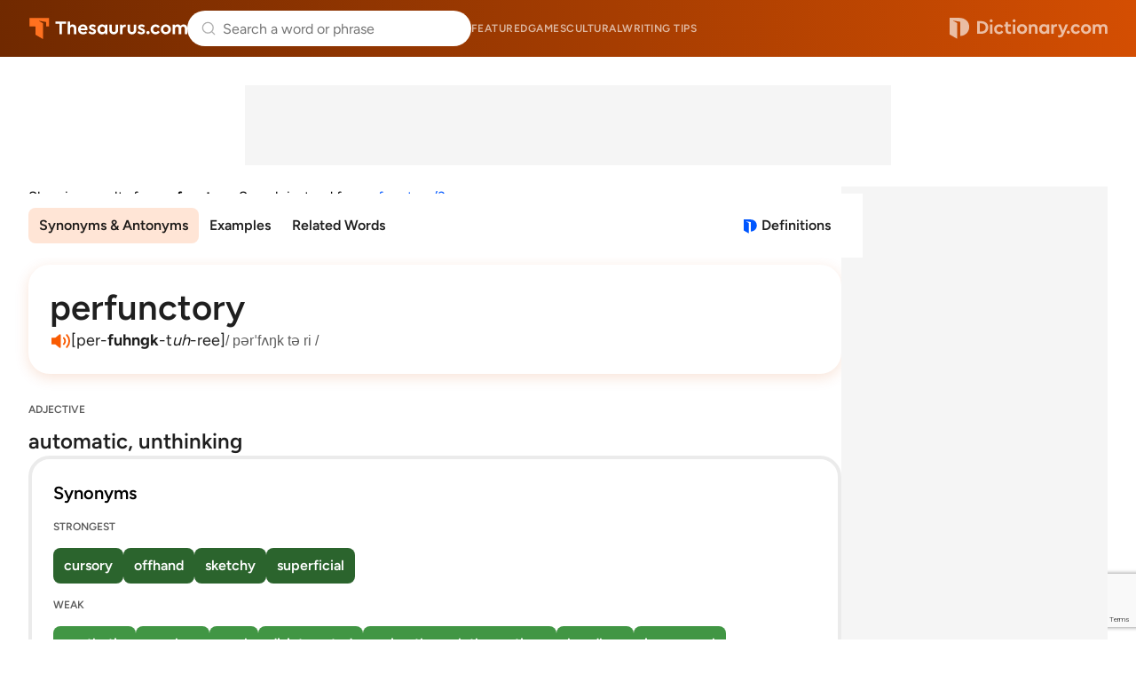

--- FILE ---
content_type: text/html; charset=utf-8
request_url: https://www.google.com/recaptcha/api2/anchor?ar=1&k=6Lf7JnQrAAAAAPHGrpyhBScGaodHXsKHUOnRDX5a&co=aHR0cHM6Ly93d3cudGhlc2F1cnVzLmNvbTo0NDM.&hl=en&v=PoyoqOPhxBO7pBk68S4YbpHZ&size=invisible&anchor-ms=20000&execute-ms=30000&cb=ulie3kat76rf
body_size: 48989
content:
<!DOCTYPE HTML><html dir="ltr" lang="en"><head><meta http-equiv="Content-Type" content="text/html; charset=UTF-8">
<meta http-equiv="X-UA-Compatible" content="IE=edge">
<title>reCAPTCHA</title>
<style type="text/css">
/* cyrillic-ext */
@font-face {
  font-family: 'Roboto';
  font-style: normal;
  font-weight: 400;
  font-stretch: 100%;
  src: url(//fonts.gstatic.com/s/roboto/v48/KFO7CnqEu92Fr1ME7kSn66aGLdTylUAMa3GUBHMdazTgWw.woff2) format('woff2');
  unicode-range: U+0460-052F, U+1C80-1C8A, U+20B4, U+2DE0-2DFF, U+A640-A69F, U+FE2E-FE2F;
}
/* cyrillic */
@font-face {
  font-family: 'Roboto';
  font-style: normal;
  font-weight: 400;
  font-stretch: 100%;
  src: url(//fonts.gstatic.com/s/roboto/v48/KFO7CnqEu92Fr1ME7kSn66aGLdTylUAMa3iUBHMdazTgWw.woff2) format('woff2');
  unicode-range: U+0301, U+0400-045F, U+0490-0491, U+04B0-04B1, U+2116;
}
/* greek-ext */
@font-face {
  font-family: 'Roboto';
  font-style: normal;
  font-weight: 400;
  font-stretch: 100%;
  src: url(//fonts.gstatic.com/s/roboto/v48/KFO7CnqEu92Fr1ME7kSn66aGLdTylUAMa3CUBHMdazTgWw.woff2) format('woff2');
  unicode-range: U+1F00-1FFF;
}
/* greek */
@font-face {
  font-family: 'Roboto';
  font-style: normal;
  font-weight: 400;
  font-stretch: 100%;
  src: url(//fonts.gstatic.com/s/roboto/v48/KFO7CnqEu92Fr1ME7kSn66aGLdTylUAMa3-UBHMdazTgWw.woff2) format('woff2');
  unicode-range: U+0370-0377, U+037A-037F, U+0384-038A, U+038C, U+038E-03A1, U+03A3-03FF;
}
/* math */
@font-face {
  font-family: 'Roboto';
  font-style: normal;
  font-weight: 400;
  font-stretch: 100%;
  src: url(//fonts.gstatic.com/s/roboto/v48/KFO7CnqEu92Fr1ME7kSn66aGLdTylUAMawCUBHMdazTgWw.woff2) format('woff2');
  unicode-range: U+0302-0303, U+0305, U+0307-0308, U+0310, U+0312, U+0315, U+031A, U+0326-0327, U+032C, U+032F-0330, U+0332-0333, U+0338, U+033A, U+0346, U+034D, U+0391-03A1, U+03A3-03A9, U+03B1-03C9, U+03D1, U+03D5-03D6, U+03F0-03F1, U+03F4-03F5, U+2016-2017, U+2034-2038, U+203C, U+2040, U+2043, U+2047, U+2050, U+2057, U+205F, U+2070-2071, U+2074-208E, U+2090-209C, U+20D0-20DC, U+20E1, U+20E5-20EF, U+2100-2112, U+2114-2115, U+2117-2121, U+2123-214F, U+2190, U+2192, U+2194-21AE, U+21B0-21E5, U+21F1-21F2, U+21F4-2211, U+2213-2214, U+2216-22FF, U+2308-230B, U+2310, U+2319, U+231C-2321, U+2336-237A, U+237C, U+2395, U+239B-23B7, U+23D0, U+23DC-23E1, U+2474-2475, U+25AF, U+25B3, U+25B7, U+25BD, U+25C1, U+25CA, U+25CC, U+25FB, U+266D-266F, U+27C0-27FF, U+2900-2AFF, U+2B0E-2B11, U+2B30-2B4C, U+2BFE, U+3030, U+FF5B, U+FF5D, U+1D400-1D7FF, U+1EE00-1EEFF;
}
/* symbols */
@font-face {
  font-family: 'Roboto';
  font-style: normal;
  font-weight: 400;
  font-stretch: 100%;
  src: url(//fonts.gstatic.com/s/roboto/v48/KFO7CnqEu92Fr1ME7kSn66aGLdTylUAMaxKUBHMdazTgWw.woff2) format('woff2');
  unicode-range: U+0001-000C, U+000E-001F, U+007F-009F, U+20DD-20E0, U+20E2-20E4, U+2150-218F, U+2190, U+2192, U+2194-2199, U+21AF, U+21E6-21F0, U+21F3, U+2218-2219, U+2299, U+22C4-22C6, U+2300-243F, U+2440-244A, U+2460-24FF, U+25A0-27BF, U+2800-28FF, U+2921-2922, U+2981, U+29BF, U+29EB, U+2B00-2BFF, U+4DC0-4DFF, U+FFF9-FFFB, U+10140-1018E, U+10190-1019C, U+101A0, U+101D0-101FD, U+102E0-102FB, U+10E60-10E7E, U+1D2C0-1D2D3, U+1D2E0-1D37F, U+1F000-1F0FF, U+1F100-1F1AD, U+1F1E6-1F1FF, U+1F30D-1F30F, U+1F315, U+1F31C, U+1F31E, U+1F320-1F32C, U+1F336, U+1F378, U+1F37D, U+1F382, U+1F393-1F39F, U+1F3A7-1F3A8, U+1F3AC-1F3AF, U+1F3C2, U+1F3C4-1F3C6, U+1F3CA-1F3CE, U+1F3D4-1F3E0, U+1F3ED, U+1F3F1-1F3F3, U+1F3F5-1F3F7, U+1F408, U+1F415, U+1F41F, U+1F426, U+1F43F, U+1F441-1F442, U+1F444, U+1F446-1F449, U+1F44C-1F44E, U+1F453, U+1F46A, U+1F47D, U+1F4A3, U+1F4B0, U+1F4B3, U+1F4B9, U+1F4BB, U+1F4BF, U+1F4C8-1F4CB, U+1F4D6, U+1F4DA, U+1F4DF, U+1F4E3-1F4E6, U+1F4EA-1F4ED, U+1F4F7, U+1F4F9-1F4FB, U+1F4FD-1F4FE, U+1F503, U+1F507-1F50B, U+1F50D, U+1F512-1F513, U+1F53E-1F54A, U+1F54F-1F5FA, U+1F610, U+1F650-1F67F, U+1F687, U+1F68D, U+1F691, U+1F694, U+1F698, U+1F6AD, U+1F6B2, U+1F6B9-1F6BA, U+1F6BC, U+1F6C6-1F6CF, U+1F6D3-1F6D7, U+1F6E0-1F6EA, U+1F6F0-1F6F3, U+1F6F7-1F6FC, U+1F700-1F7FF, U+1F800-1F80B, U+1F810-1F847, U+1F850-1F859, U+1F860-1F887, U+1F890-1F8AD, U+1F8B0-1F8BB, U+1F8C0-1F8C1, U+1F900-1F90B, U+1F93B, U+1F946, U+1F984, U+1F996, U+1F9E9, U+1FA00-1FA6F, U+1FA70-1FA7C, U+1FA80-1FA89, U+1FA8F-1FAC6, U+1FACE-1FADC, U+1FADF-1FAE9, U+1FAF0-1FAF8, U+1FB00-1FBFF;
}
/* vietnamese */
@font-face {
  font-family: 'Roboto';
  font-style: normal;
  font-weight: 400;
  font-stretch: 100%;
  src: url(//fonts.gstatic.com/s/roboto/v48/KFO7CnqEu92Fr1ME7kSn66aGLdTylUAMa3OUBHMdazTgWw.woff2) format('woff2');
  unicode-range: U+0102-0103, U+0110-0111, U+0128-0129, U+0168-0169, U+01A0-01A1, U+01AF-01B0, U+0300-0301, U+0303-0304, U+0308-0309, U+0323, U+0329, U+1EA0-1EF9, U+20AB;
}
/* latin-ext */
@font-face {
  font-family: 'Roboto';
  font-style: normal;
  font-weight: 400;
  font-stretch: 100%;
  src: url(//fonts.gstatic.com/s/roboto/v48/KFO7CnqEu92Fr1ME7kSn66aGLdTylUAMa3KUBHMdazTgWw.woff2) format('woff2');
  unicode-range: U+0100-02BA, U+02BD-02C5, U+02C7-02CC, U+02CE-02D7, U+02DD-02FF, U+0304, U+0308, U+0329, U+1D00-1DBF, U+1E00-1E9F, U+1EF2-1EFF, U+2020, U+20A0-20AB, U+20AD-20C0, U+2113, U+2C60-2C7F, U+A720-A7FF;
}
/* latin */
@font-face {
  font-family: 'Roboto';
  font-style: normal;
  font-weight: 400;
  font-stretch: 100%;
  src: url(//fonts.gstatic.com/s/roboto/v48/KFO7CnqEu92Fr1ME7kSn66aGLdTylUAMa3yUBHMdazQ.woff2) format('woff2');
  unicode-range: U+0000-00FF, U+0131, U+0152-0153, U+02BB-02BC, U+02C6, U+02DA, U+02DC, U+0304, U+0308, U+0329, U+2000-206F, U+20AC, U+2122, U+2191, U+2193, U+2212, U+2215, U+FEFF, U+FFFD;
}
/* cyrillic-ext */
@font-face {
  font-family: 'Roboto';
  font-style: normal;
  font-weight: 500;
  font-stretch: 100%;
  src: url(//fonts.gstatic.com/s/roboto/v48/KFO7CnqEu92Fr1ME7kSn66aGLdTylUAMa3GUBHMdazTgWw.woff2) format('woff2');
  unicode-range: U+0460-052F, U+1C80-1C8A, U+20B4, U+2DE0-2DFF, U+A640-A69F, U+FE2E-FE2F;
}
/* cyrillic */
@font-face {
  font-family: 'Roboto';
  font-style: normal;
  font-weight: 500;
  font-stretch: 100%;
  src: url(//fonts.gstatic.com/s/roboto/v48/KFO7CnqEu92Fr1ME7kSn66aGLdTylUAMa3iUBHMdazTgWw.woff2) format('woff2');
  unicode-range: U+0301, U+0400-045F, U+0490-0491, U+04B0-04B1, U+2116;
}
/* greek-ext */
@font-face {
  font-family: 'Roboto';
  font-style: normal;
  font-weight: 500;
  font-stretch: 100%;
  src: url(//fonts.gstatic.com/s/roboto/v48/KFO7CnqEu92Fr1ME7kSn66aGLdTylUAMa3CUBHMdazTgWw.woff2) format('woff2');
  unicode-range: U+1F00-1FFF;
}
/* greek */
@font-face {
  font-family: 'Roboto';
  font-style: normal;
  font-weight: 500;
  font-stretch: 100%;
  src: url(//fonts.gstatic.com/s/roboto/v48/KFO7CnqEu92Fr1ME7kSn66aGLdTylUAMa3-UBHMdazTgWw.woff2) format('woff2');
  unicode-range: U+0370-0377, U+037A-037F, U+0384-038A, U+038C, U+038E-03A1, U+03A3-03FF;
}
/* math */
@font-face {
  font-family: 'Roboto';
  font-style: normal;
  font-weight: 500;
  font-stretch: 100%;
  src: url(//fonts.gstatic.com/s/roboto/v48/KFO7CnqEu92Fr1ME7kSn66aGLdTylUAMawCUBHMdazTgWw.woff2) format('woff2');
  unicode-range: U+0302-0303, U+0305, U+0307-0308, U+0310, U+0312, U+0315, U+031A, U+0326-0327, U+032C, U+032F-0330, U+0332-0333, U+0338, U+033A, U+0346, U+034D, U+0391-03A1, U+03A3-03A9, U+03B1-03C9, U+03D1, U+03D5-03D6, U+03F0-03F1, U+03F4-03F5, U+2016-2017, U+2034-2038, U+203C, U+2040, U+2043, U+2047, U+2050, U+2057, U+205F, U+2070-2071, U+2074-208E, U+2090-209C, U+20D0-20DC, U+20E1, U+20E5-20EF, U+2100-2112, U+2114-2115, U+2117-2121, U+2123-214F, U+2190, U+2192, U+2194-21AE, U+21B0-21E5, U+21F1-21F2, U+21F4-2211, U+2213-2214, U+2216-22FF, U+2308-230B, U+2310, U+2319, U+231C-2321, U+2336-237A, U+237C, U+2395, U+239B-23B7, U+23D0, U+23DC-23E1, U+2474-2475, U+25AF, U+25B3, U+25B7, U+25BD, U+25C1, U+25CA, U+25CC, U+25FB, U+266D-266F, U+27C0-27FF, U+2900-2AFF, U+2B0E-2B11, U+2B30-2B4C, U+2BFE, U+3030, U+FF5B, U+FF5D, U+1D400-1D7FF, U+1EE00-1EEFF;
}
/* symbols */
@font-face {
  font-family: 'Roboto';
  font-style: normal;
  font-weight: 500;
  font-stretch: 100%;
  src: url(//fonts.gstatic.com/s/roboto/v48/KFO7CnqEu92Fr1ME7kSn66aGLdTylUAMaxKUBHMdazTgWw.woff2) format('woff2');
  unicode-range: U+0001-000C, U+000E-001F, U+007F-009F, U+20DD-20E0, U+20E2-20E4, U+2150-218F, U+2190, U+2192, U+2194-2199, U+21AF, U+21E6-21F0, U+21F3, U+2218-2219, U+2299, U+22C4-22C6, U+2300-243F, U+2440-244A, U+2460-24FF, U+25A0-27BF, U+2800-28FF, U+2921-2922, U+2981, U+29BF, U+29EB, U+2B00-2BFF, U+4DC0-4DFF, U+FFF9-FFFB, U+10140-1018E, U+10190-1019C, U+101A0, U+101D0-101FD, U+102E0-102FB, U+10E60-10E7E, U+1D2C0-1D2D3, U+1D2E0-1D37F, U+1F000-1F0FF, U+1F100-1F1AD, U+1F1E6-1F1FF, U+1F30D-1F30F, U+1F315, U+1F31C, U+1F31E, U+1F320-1F32C, U+1F336, U+1F378, U+1F37D, U+1F382, U+1F393-1F39F, U+1F3A7-1F3A8, U+1F3AC-1F3AF, U+1F3C2, U+1F3C4-1F3C6, U+1F3CA-1F3CE, U+1F3D4-1F3E0, U+1F3ED, U+1F3F1-1F3F3, U+1F3F5-1F3F7, U+1F408, U+1F415, U+1F41F, U+1F426, U+1F43F, U+1F441-1F442, U+1F444, U+1F446-1F449, U+1F44C-1F44E, U+1F453, U+1F46A, U+1F47D, U+1F4A3, U+1F4B0, U+1F4B3, U+1F4B9, U+1F4BB, U+1F4BF, U+1F4C8-1F4CB, U+1F4D6, U+1F4DA, U+1F4DF, U+1F4E3-1F4E6, U+1F4EA-1F4ED, U+1F4F7, U+1F4F9-1F4FB, U+1F4FD-1F4FE, U+1F503, U+1F507-1F50B, U+1F50D, U+1F512-1F513, U+1F53E-1F54A, U+1F54F-1F5FA, U+1F610, U+1F650-1F67F, U+1F687, U+1F68D, U+1F691, U+1F694, U+1F698, U+1F6AD, U+1F6B2, U+1F6B9-1F6BA, U+1F6BC, U+1F6C6-1F6CF, U+1F6D3-1F6D7, U+1F6E0-1F6EA, U+1F6F0-1F6F3, U+1F6F7-1F6FC, U+1F700-1F7FF, U+1F800-1F80B, U+1F810-1F847, U+1F850-1F859, U+1F860-1F887, U+1F890-1F8AD, U+1F8B0-1F8BB, U+1F8C0-1F8C1, U+1F900-1F90B, U+1F93B, U+1F946, U+1F984, U+1F996, U+1F9E9, U+1FA00-1FA6F, U+1FA70-1FA7C, U+1FA80-1FA89, U+1FA8F-1FAC6, U+1FACE-1FADC, U+1FADF-1FAE9, U+1FAF0-1FAF8, U+1FB00-1FBFF;
}
/* vietnamese */
@font-face {
  font-family: 'Roboto';
  font-style: normal;
  font-weight: 500;
  font-stretch: 100%;
  src: url(//fonts.gstatic.com/s/roboto/v48/KFO7CnqEu92Fr1ME7kSn66aGLdTylUAMa3OUBHMdazTgWw.woff2) format('woff2');
  unicode-range: U+0102-0103, U+0110-0111, U+0128-0129, U+0168-0169, U+01A0-01A1, U+01AF-01B0, U+0300-0301, U+0303-0304, U+0308-0309, U+0323, U+0329, U+1EA0-1EF9, U+20AB;
}
/* latin-ext */
@font-face {
  font-family: 'Roboto';
  font-style: normal;
  font-weight: 500;
  font-stretch: 100%;
  src: url(//fonts.gstatic.com/s/roboto/v48/KFO7CnqEu92Fr1ME7kSn66aGLdTylUAMa3KUBHMdazTgWw.woff2) format('woff2');
  unicode-range: U+0100-02BA, U+02BD-02C5, U+02C7-02CC, U+02CE-02D7, U+02DD-02FF, U+0304, U+0308, U+0329, U+1D00-1DBF, U+1E00-1E9F, U+1EF2-1EFF, U+2020, U+20A0-20AB, U+20AD-20C0, U+2113, U+2C60-2C7F, U+A720-A7FF;
}
/* latin */
@font-face {
  font-family: 'Roboto';
  font-style: normal;
  font-weight: 500;
  font-stretch: 100%;
  src: url(//fonts.gstatic.com/s/roboto/v48/KFO7CnqEu92Fr1ME7kSn66aGLdTylUAMa3yUBHMdazQ.woff2) format('woff2');
  unicode-range: U+0000-00FF, U+0131, U+0152-0153, U+02BB-02BC, U+02C6, U+02DA, U+02DC, U+0304, U+0308, U+0329, U+2000-206F, U+20AC, U+2122, U+2191, U+2193, U+2212, U+2215, U+FEFF, U+FFFD;
}
/* cyrillic-ext */
@font-face {
  font-family: 'Roboto';
  font-style: normal;
  font-weight: 900;
  font-stretch: 100%;
  src: url(//fonts.gstatic.com/s/roboto/v48/KFO7CnqEu92Fr1ME7kSn66aGLdTylUAMa3GUBHMdazTgWw.woff2) format('woff2');
  unicode-range: U+0460-052F, U+1C80-1C8A, U+20B4, U+2DE0-2DFF, U+A640-A69F, U+FE2E-FE2F;
}
/* cyrillic */
@font-face {
  font-family: 'Roboto';
  font-style: normal;
  font-weight: 900;
  font-stretch: 100%;
  src: url(//fonts.gstatic.com/s/roboto/v48/KFO7CnqEu92Fr1ME7kSn66aGLdTylUAMa3iUBHMdazTgWw.woff2) format('woff2');
  unicode-range: U+0301, U+0400-045F, U+0490-0491, U+04B0-04B1, U+2116;
}
/* greek-ext */
@font-face {
  font-family: 'Roboto';
  font-style: normal;
  font-weight: 900;
  font-stretch: 100%;
  src: url(//fonts.gstatic.com/s/roboto/v48/KFO7CnqEu92Fr1ME7kSn66aGLdTylUAMa3CUBHMdazTgWw.woff2) format('woff2');
  unicode-range: U+1F00-1FFF;
}
/* greek */
@font-face {
  font-family: 'Roboto';
  font-style: normal;
  font-weight: 900;
  font-stretch: 100%;
  src: url(//fonts.gstatic.com/s/roboto/v48/KFO7CnqEu92Fr1ME7kSn66aGLdTylUAMa3-UBHMdazTgWw.woff2) format('woff2');
  unicode-range: U+0370-0377, U+037A-037F, U+0384-038A, U+038C, U+038E-03A1, U+03A3-03FF;
}
/* math */
@font-face {
  font-family: 'Roboto';
  font-style: normal;
  font-weight: 900;
  font-stretch: 100%;
  src: url(//fonts.gstatic.com/s/roboto/v48/KFO7CnqEu92Fr1ME7kSn66aGLdTylUAMawCUBHMdazTgWw.woff2) format('woff2');
  unicode-range: U+0302-0303, U+0305, U+0307-0308, U+0310, U+0312, U+0315, U+031A, U+0326-0327, U+032C, U+032F-0330, U+0332-0333, U+0338, U+033A, U+0346, U+034D, U+0391-03A1, U+03A3-03A9, U+03B1-03C9, U+03D1, U+03D5-03D6, U+03F0-03F1, U+03F4-03F5, U+2016-2017, U+2034-2038, U+203C, U+2040, U+2043, U+2047, U+2050, U+2057, U+205F, U+2070-2071, U+2074-208E, U+2090-209C, U+20D0-20DC, U+20E1, U+20E5-20EF, U+2100-2112, U+2114-2115, U+2117-2121, U+2123-214F, U+2190, U+2192, U+2194-21AE, U+21B0-21E5, U+21F1-21F2, U+21F4-2211, U+2213-2214, U+2216-22FF, U+2308-230B, U+2310, U+2319, U+231C-2321, U+2336-237A, U+237C, U+2395, U+239B-23B7, U+23D0, U+23DC-23E1, U+2474-2475, U+25AF, U+25B3, U+25B7, U+25BD, U+25C1, U+25CA, U+25CC, U+25FB, U+266D-266F, U+27C0-27FF, U+2900-2AFF, U+2B0E-2B11, U+2B30-2B4C, U+2BFE, U+3030, U+FF5B, U+FF5D, U+1D400-1D7FF, U+1EE00-1EEFF;
}
/* symbols */
@font-face {
  font-family: 'Roboto';
  font-style: normal;
  font-weight: 900;
  font-stretch: 100%;
  src: url(//fonts.gstatic.com/s/roboto/v48/KFO7CnqEu92Fr1ME7kSn66aGLdTylUAMaxKUBHMdazTgWw.woff2) format('woff2');
  unicode-range: U+0001-000C, U+000E-001F, U+007F-009F, U+20DD-20E0, U+20E2-20E4, U+2150-218F, U+2190, U+2192, U+2194-2199, U+21AF, U+21E6-21F0, U+21F3, U+2218-2219, U+2299, U+22C4-22C6, U+2300-243F, U+2440-244A, U+2460-24FF, U+25A0-27BF, U+2800-28FF, U+2921-2922, U+2981, U+29BF, U+29EB, U+2B00-2BFF, U+4DC0-4DFF, U+FFF9-FFFB, U+10140-1018E, U+10190-1019C, U+101A0, U+101D0-101FD, U+102E0-102FB, U+10E60-10E7E, U+1D2C0-1D2D3, U+1D2E0-1D37F, U+1F000-1F0FF, U+1F100-1F1AD, U+1F1E6-1F1FF, U+1F30D-1F30F, U+1F315, U+1F31C, U+1F31E, U+1F320-1F32C, U+1F336, U+1F378, U+1F37D, U+1F382, U+1F393-1F39F, U+1F3A7-1F3A8, U+1F3AC-1F3AF, U+1F3C2, U+1F3C4-1F3C6, U+1F3CA-1F3CE, U+1F3D4-1F3E0, U+1F3ED, U+1F3F1-1F3F3, U+1F3F5-1F3F7, U+1F408, U+1F415, U+1F41F, U+1F426, U+1F43F, U+1F441-1F442, U+1F444, U+1F446-1F449, U+1F44C-1F44E, U+1F453, U+1F46A, U+1F47D, U+1F4A3, U+1F4B0, U+1F4B3, U+1F4B9, U+1F4BB, U+1F4BF, U+1F4C8-1F4CB, U+1F4D6, U+1F4DA, U+1F4DF, U+1F4E3-1F4E6, U+1F4EA-1F4ED, U+1F4F7, U+1F4F9-1F4FB, U+1F4FD-1F4FE, U+1F503, U+1F507-1F50B, U+1F50D, U+1F512-1F513, U+1F53E-1F54A, U+1F54F-1F5FA, U+1F610, U+1F650-1F67F, U+1F687, U+1F68D, U+1F691, U+1F694, U+1F698, U+1F6AD, U+1F6B2, U+1F6B9-1F6BA, U+1F6BC, U+1F6C6-1F6CF, U+1F6D3-1F6D7, U+1F6E0-1F6EA, U+1F6F0-1F6F3, U+1F6F7-1F6FC, U+1F700-1F7FF, U+1F800-1F80B, U+1F810-1F847, U+1F850-1F859, U+1F860-1F887, U+1F890-1F8AD, U+1F8B0-1F8BB, U+1F8C0-1F8C1, U+1F900-1F90B, U+1F93B, U+1F946, U+1F984, U+1F996, U+1F9E9, U+1FA00-1FA6F, U+1FA70-1FA7C, U+1FA80-1FA89, U+1FA8F-1FAC6, U+1FACE-1FADC, U+1FADF-1FAE9, U+1FAF0-1FAF8, U+1FB00-1FBFF;
}
/* vietnamese */
@font-face {
  font-family: 'Roboto';
  font-style: normal;
  font-weight: 900;
  font-stretch: 100%;
  src: url(//fonts.gstatic.com/s/roboto/v48/KFO7CnqEu92Fr1ME7kSn66aGLdTylUAMa3OUBHMdazTgWw.woff2) format('woff2');
  unicode-range: U+0102-0103, U+0110-0111, U+0128-0129, U+0168-0169, U+01A0-01A1, U+01AF-01B0, U+0300-0301, U+0303-0304, U+0308-0309, U+0323, U+0329, U+1EA0-1EF9, U+20AB;
}
/* latin-ext */
@font-face {
  font-family: 'Roboto';
  font-style: normal;
  font-weight: 900;
  font-stretch: 100%;
  src: url(//fonts.gstatic.com/s/roboto/v48/KFO7CnqEu92Fr1ME7kSn66aGLdTylUAMa3KUBHMdazTgWw.woff2) format('woff2');
  unicode-range: U+0100-02BA, U+02BD-02C5, U+02C7-02CC, U+02CE-02D7, U+02DD-02FF, U+0304, U+0308, U+0329, U+1D00-1DBF, U+1E00-1E9F, U+1EF2-1EFF, U+2020, U+20A0-20AB, U+20AD-20C0, U+2113, U+2C60-2C7F, U+A720-A7FF;
}
/* latin */
@font-face {
  font-family: 'Roboto';
  font-style: normal;
  font-weight: 900;
  font-stretch: 100%;
  src: url(//fonts.gstatic.com/s/roboto/v48/KFO7CnqEu92Fr1ME7kSn66aGLdTylUAMa3yUBHMdazQ.woff2) format('woff2');
  unicode-range: U+0000-00FF, U+0131, U+0152-0153, U+02BB-02BC, U+02C6, U+02DA, U+02DC, U+0304, U+0308, U+0329, U+2000-206F, U+20AC, U+2122, U+2191, U+2193, U+2212, U+2215, U+FEFF, U+FFFD;
}

</style>
<link rel="stylesheet" type="text/css" href="https://www.gstatic.com/recaptcha/releases/PoyoqOPhxBO7pBk68S4YbpHZ/styles__ltr.css">
<script nonce="IHJfSX7ts-oldqyxiDMPtg" type="text/javascript">window['__recaptcha_api'] = 'https://www.google.com/recaptcha/api2/';</script>
<script type="text/javascript" src="https://www.gstatic.com/recaptcha/releases/PoyoqOPhxBO7pBk68S4YbpHZ/recaptcha__en.js" nonce="IHJfSX7ts-oldqyxiDMPtg">
      
    </script></head>
<body><div id="rc-anchor-alert" class="rc-anchor-alert"></div>
<input type="hidden" id="recaptcha-token" value="[base64]">
<script type="text/javascript" nonce="IHJfSX7ts-oldqyxiDMPtg">
      recaptcha.anchor.Main.init("[\x22ainput\x22,[\x22bgdata\x22,\x22\x22,\[base64]/[base64]/MjU1Ong/[base64]/[base64]/[base64]/[base64]/[base64]/[base64]/[base64]/[base64]/[base64]/[base64]/[base64]/[base64]/[base64]/[base64]/[base64]\\u003d\x22,\[base64]\\u003d\x22,\[base64]/[base64]/[base64]/Cl8ORasO3M00ZwrJAXBbCqMOzVF/CrMOkEMKMcXDCnsKdBw0PGMOrfmbCqMOKesKfwoTCrDxewpjCnlorKMOdIsOteVkzwrzDpgpDw7k6Fgg8FlISGMK/bFo0w5Apw6nCoQAodwTCgizCksK1Q3AWw4B7wrpiP8OQFVByw7zDhcKEw64Lw6/DinHDq8OXPRoIbyodw5gHQsK3w4PDrhs3w4DCjywEdwfDgMOxw47CiMOvwogtwq/Dnid3wpbCvMOMHsKxwp4dwqXDqjPDqcO4AjthKcKLwoUYRUcBw4AgK1IQLMOwGcOlw6zDncO1BDctIzk9HsKOw41/[base64]/DiFbCsjfDkcO7wqdnw7zChSnDmDdKwrYqwqnDn8OgwpQQc07DuMKsTRdIUkdPwrhGLnbCpsORYMKzLk1twrRFwpFiIcKnD8KRwofDlMKfw77DuxYUa8KiL1DCokh9PS4vwqlKT3Q4QMOPL09EeUN4SFVufiwJO8OeMC1/wonDjlrDmsKJw6gow7fDiQzDqFhaUMKrw7LCimkKCcKbHkvCscO2wo8BwojDlkM8wr/CocOIw7LDkcO0FsKhwqzCmX5vF8OnwrtTwrQKwqw/[base64]/[base64]/DlTY8VMKycUAfw6nDrUPDpcKYw41Sw40zLcOLYlbCj8Kewr1rQX3Di8KgeCnDocK2YMOFwrvCrDMfwq/[base64]/DksK+w4QjwrLCuMK/w5/[base64]/[base64]/CksOBw4JfEMKNbMO9w4zDiMKTUMKRwpTCgnPCq37CvR3CpFVVw7F+f8KEw5FKTBMEwpDDrn5HcznDpwDCscOrK2FJw5LCoA/Cgmg7w614wojCtcOywoRnYcKVCcKzdcOFw64BwoDCvztNP8KSAcO/w7DCnMKiw5LDvsKaWsOzw5TDh8OLwpbCmMKVw403wrJUQw4dO8O3w73DhsO8EldRP1wawp84GyLCt8KDPcOZwoDChcOpw6XDj8O/JcOVHSjDgsKKFMOrZTnCrsKwwpt3wovDvsONw7LChT7CtHfClcK3ZzzDlX7DuE1mw4vCp8K2w5JtwobDjcKoH8Kuw77CncOdwropR8Kxw7jCmj/DvmjDmR/DtCXDn8OUUcKYwqTDg8O3wqPDg8OUw4zDq2jDusOnLcOKVT3CksO0NsKFw4YfGR9VDsKgTsKna1AidlnDmcKbwrXCocO5w4MlwpxeEBPDsEHDsHbDs8O9wojDlWgHw55CCDMTw5/[base64]/[base64]/w7/DtlsqfyrCsFEZc8KTd0xWw7PDkC/CnXUsw75qwp1+AD3DusK2Kn03AR9cw5zDuUBUwoHDjMOlAjfCsMORw6rDqRfCl2rClcKWw6fDhMKcw6pLZMO7wrXDlkzCoWfDtU/Cv308wqR3wrPCkSTDrUNlGsKmO8OvwqpUwqMwCCjCsEs/woF2XMKGOgkbwroBwrJ9wrdNw47DoMOfw4PDkcKuwqp8w5J2w5PDoMKpXQ/[base64]/CiwfDrmvDpcKrLsKhIcOtHUXDpxjDjAzCi8Oiw4vCqcKBw5gbWcO/w5JXKQ3DgAnCnnnCrmDDqy0WN1XDk8Ouw4fDu8K1wrHCkmF4alHCjntXT8Kjw57CicKtwp7CviXCiRJFfFcQJV1nQ2/DrGXCu8Klw4XCpMKIBsKNwrbDicKKIH3CjWTDq1DCjsKKOMKfw5fDlMK4w6/DisKHLwNXwpxIwpPDsldZwp3DpsOlw5UTwrxow5nCiMOecQnCrg/[base64]/[base64]/[base64]/Cv8OUMMK8w5oDNMKFw6zDmmvCp1lfb3BuKsOKS0vChMKrw6IqWQnCp8ODL8OWBClqwodzEW9+GTwswqZRSnkyw7UVw5t8bMOtw5NPVcOOwrXCiH1KV8KawojDpsKCEsKyOMKnRVzCpMO/w7Y0wpRHwrtSQ8Osw6E+w4rCpsKEKcKmNk/[base64]/DhyvDncKawoN/woY+w41JwqQmwrMPSxTCgx9wVBYOOMOFalfDksK3H2rCoHQMDnR0wp0dwqnCoAktw6kQEx/CsSxzw4XDpiUsw4XCj0HChQQNIsOlw4rCoWMtwpTDk3Vfw7FmPMK6acO+MMKcDMKYdMK0PmVzwqNww6XDiSQCFToWwrXCtcKvLgNTwq/CunEDwrMSw6rCkDHDozjCqQDCm8OyScKnw7VWwqFPwqtcK8KpwqPCpmtfdcONejnDr2TClcKhLCXDnGRYdWEwS8KNFAYewp4kwqXDrlFNw6HDnMKFw4XCgzAYKsKowo7DvsKDwq1/[base64]/[base64]/eirCh18be2ltw4lKWMOMX8K/w5sRw4d5LcKOQAQwwrxgwqzDtcKyQmtiw6TCpMKHwpzCpcO4NVHDnX4Rw5zCjRIuY8KgT1sefWbCng/Cjyt8w5Q0IX1twrUsTcOPTCA+w5jDvQjDu8KQw4YswqTDoMOFwqLCnRA3E8KGwrjCgMKlf8K8WBrCr07DsUrDmMOebMKMw4cSwqnDijEbwrZNworCl2MHw77DqlrDlsO0wprDtsKXBMKjXUd4w6rDiQIPKMOOwq8ywrhyw7h1CE42f8OuwqVkNHw/w5Jiw6LCmSwdQcK1cwMwEkrCqWXDkSxfwpZfw4bDj8OvL8Kmclx2T8OLO8OPwpMFwpVBEg7DiSQiJMKRUjzCvjrDoMO1wpQsS8KxHsOswq1zwrl1w4bDrC1Zw7wrwoFRSsOCB3svw5DCs8OKMQjDp8OWw7hQwrR8wqwcXV3DsjbDgU/DikEKdAtnZMO5MsKOw4gdMgfDtMKAw6vCssKwSFDDkhnCucO2VsO/EQvDg8KEw4kIw6sYwqXDlHYrw6vCiQ/Ck8KRwrNgMC9/[base64]/DgmRkLMOSwr1cQsKAw70bXEldD8OncsKwQkzDkCUsw5pZw4HDmMOKwrcjQMKnw4zCncOBw6HDgF7CoAZ1wpnCsMOHwr/[base64]/DlE0xC8KIwrcoJRdsIMKDw6/DkcKWwrJuVAJGw5Nfw63Clx3CnzV/Y8Kpw4vCiwrCjcORW8KpeMO7wocRwoNfLGIlwoXChibCl8OePsO9w5NSw6VvCcO0wqpAwpDDtxgBABwHGTRKw6YiZ8Kgw4Eyw4fCvsO1w6RIw5XDuHnCg8KbwonDl2XDuyg7wqgpImfDnHRCw6/[base64]/Ck0RhZzFNwp3CuV8uwpZfGcOdDcO5AyohFiE0wqrChCN/w6jCgRTCrm/DncO1SlHCogxeHcOJwrJowpQmXcO3L0YucMOZVcKFw5p9w58TEipPKMOgw4fCgcKyBMKJAmzDuMKbPcOPw4/DlsOGwoU0w4zDhcK1wqJyNWkMwqPDosKkcHrDjcK/S8KywpRzRsOaUlZRQDXDgsKuSsKNwr/DgMKFS1nCtA3DqVzCkjpOYcOPLMOBwojDocOqwq9fwoQcZ2ZoaMOFwow/[base64]/CrDs5wqLDkMObwpDClEx6Z8KXUGEpYsKWwr9bwpQlF27Dr1cBw5pGwpDCp8OUwqZVBsOSwqHDlMO6MmXDosKqw4wCwp9Ww6QQL8KIw7xsw4dTBQ3DvyDClcK+w5MYw6oLw6vCusKnBcKlXw/Du8OfRcOuImbCpMO/[base64]/Cn8KILkgjwpzDo8Kuw6rDmRzCk8ONGMOMWzwSDBNNS8O8wofDuB4DTyPDnMOowrTDlMKnXcKrw7R0Rx/CmMKBPDcJw6/CqsOVw5Zdw4Arw7vCgMOBfVczd8OrKMKww5XCtMKKBsKhw5N/ZsKKw5vDrXlCUcKDNMK1OcOadcKqLzPCssOgXkEzIT1WwplwNidAHsOJwoRueCh8wpwlw7nCj1/DmENuwpZ8ejTCtcK7wrQxCcOswrUuwqnDiWrCvSshJXLCoMKPP8O6NlHDrWfDgD0Nw4jCsVZCMMKawr9AAinCnMOUwq7DicOCw4jCmcOvScO8HMK7FcOBbMOTwqh4N8KuaRwXwrLDglrDicKSAcO3w5AhPMORXsOnwrZ4w4U8w4HCocK/QizDiwnCjU8AwqDCikzCq8O/ZcONw6szYsKqJQNiw5w0S8OCBhgfX2FnwrDCtMOkw4HDuHowf8Kzwq5rEWjDtBI5XMOdbMKlwr9awp1kw59bwrHDjcK/V8OEf8KFw5PDo1/DuCc8wrHCnMOwI8OZSMO3C8OUT8OVCMK/RcODf3FdQMOXKSF3UHMtwrV4H8KEw5DCpcOEwqTCh2zDvBTDtsOLZcKHYW9MwqllDhhsXMK7w6FUQMOSw4fCl8K/[base64]/ChcKeWsKXwo4gwoN/ZnMiZcOJw4fDn8OCc8K5JsKKw5nCtRh3wrLCvcK6GcK+KhHDh1wNwq/DicK2wqnDm8O9wrtjDsOIw6caOMKnTV0dwoLDrCgtZ3kBJCfDrEnDpAJIciLCvMOcw7xzVsKTBR9Tw4NbAcO4wqdjwobCtS0aJsO/[base64]/CpcOxwpPDiMK2wodPd8KGTcKwRcOlwoPDpgZOwp9fwqvChUwRN8K4QsKncmvCvnY/HsKYwqDDmsObADAgAXXCqmPCjmTChkwWHsOQY8OxfkfCqXDDpw7DgVnDvcO2acOywpPCs8Ohwo1JPiDDv8KDDcOpwq3CpcKuHsKHdTETTFDDrcObPcOaKHMiw51Tw7HDlzQUwo/DpsKXwrYjwpsGCVs/EV8XwpRgw4rCtmM5HsOuwq/[base64]/DtcKFJ8OBZg7DpMO5VT7CpkfDp8OBw7M0FcKtw57DkkjCucKGaht/FsK/RcOMwoDDlsKNwoAQwpLDmmAJw4zDtcOQw4RHF8O7WMKzaXbCtMOcDsKKwoUvH3oKZMKnw6dfwpNcBMKlL8K6wrPCrAHCosKxJ8OObm/DicOfY8KyEMOhw4pMwr/Cj8OBRTh4asOIRy8AwolKwo5XHQ4wfsOsSh5gB8KKBi7CvlrDkcKpw6hDw7DChMKZw7PCs8KlZFYMwrECS8OwHXnDvsKowqB8U0FnwpvCki7DrjQsLcOOw6JBw6cUZcKfSsOWwqPDtXEkeQtYfGzDuWLDu1PCocONw5/[base64]/[base64]/[base64]/CoBNBw4nDiDMgdCQvYsKcw7dOOcKSF8K0NMKHIcKjUisvw5d9MDzCnsOFwojDpD3DqF43wqVEDsO6OcOJwpPDtmldXsOSw5zCuiRsw5zCgcOUwpNGw7DCpsOFIAzCksO1Z3wfw7rCjMKCwo4Mwpsww7XDqRk/wqXDmFg8w4DCpsOON8KxwoU3VMKQwrxbw5Ydw7LDvMOFw5NLDMOkw4nCnsKEwphcwpbCtMO/w6zDjHPCjh8+EjzDq2VOVx4BJ8OOU8Opw5okwoNbw7bDm0gEw4oywrLCmQzDp8KwwrzDq8OzJsOtw71awoRGMlZLNMOTw7NHw63DjcOVwrLCiE3CtMOXPycgasKcKgBnZg80cRTDtiUxw4TCiE4gAMKUV8O7w4/Cl3XCkmw7wpMPf8KwOTBew61lNwTCicKMwpV1w4lRRVfCqFdMe8OUw6hqCMKEMmLCo8O7wrHDkAHCgMKfwqdcwqR3GsK6NsKiw5rCqsOufBjDmcKLw7/DksO6axbCo0rCpDNfwpYXwpbCqsOGX0XDqDvClsOBCSPDm8O2wo57c8K9w7giwpwgPkkxXsKTKGPCp8OCw6JQw7TCn8KLw5AoNAfDhkXCnBdyw4tgwoU2Dylhw7Jrfw3Dvwwtw6XDgMOMWRZOwpZ/w4kpwqnDsRbCgTTCpcKcw6nDhMKEIwhKR8KawpvDvHnDkAAYB8OSPcOJw7UUB8KhwrfCrsK7wqXDlsK0TVFgWkDDkGfCucKLw7/[base64]/TnzCjmPDpH1YL8O0w5Ecw5bCmsK1QTd5J10MFcOOw6rDqsOVwrzDhVd+w5E3aW/CusO3E1jDrcOZwqMZAsORwpjCrBwKc8KqElXDmSTCscKcTCxuw4p9ZjDDr1kCwobCrwDCoE9Yw50sw63Dr3wWGsODRcKpwqcCwqo2wo8cwrXDlcKywqjCvnrDt8KqThXDlcOLF8KrQhbDtx0FwpEEPcKqw7/[base64]/W1bDjMKfw4JTfcOIw73Dk8O6wobCqMKHwpnCs2nChwLDscOgWnvCq8OCaiTDv8OWwqbCoWLDh8K/KCLCqcOLcsKawo/Dkz3DggIJw5slcD3ClMOFTsK4acKsAsOkcsO1w5xxf17DtALDucKHBcOKw4vDlQ/DjWAjw6/[base64]/CsUd9VXfCqgzDvxgHwp7DlsO8ScOaw6bDk8OVw5xKemLCjUDCncKiwq7Dvjg5wrpAVsK0w4XDocKPw4nCs8OUOMOVWsOnwoLCk8OvwpLCtQDCkh1jw7fCvlLCvFZ8woTCpTZDwofCmmJkwoXCoG/[base64]/ZBNiAWzCl8Odw7XDm8ONw5fDmMKawppAK2zDv8K6fcOKwrDCqy5WIMKOw4pIJVPCuMO6wprDjSTDscKODhPDkQDCh3trGcOkWgXDrMO2w5olwofDjGwUDFI8N8KgwpkVCsKOw5cGC23CnMKrI23DscOuwpUIw7fDo8O2w6x8WXAzw43Clx1kw6FicyY/[base64]/ChGAbw759wrnCmMO0GMKVccOwX0BfYQwka8KGwrAHw64bSGUYbMOmC1EAOR/DiTVfU8OvNj54AMK0CXTCnn7CqFUXw6pFw7rCo8Otw7lHwpTDtx8pcT5Gwq7CosOuw4DCjW/DqxnDsMOAwqgUw6TCuwgUwqLCs1zDtMKnw5LDikkMwoB2w5B4w7zDvwHDt23DolzDmsKSewXDqMO8wrPDoQR0wqEmGcO0wrB7L8KkYsO/w5vCh8OUCyfDjcKfw7tWwq1Qw5rCtnFddULCqsOaw6XClUptY8OEw5DCo8OAWGzDjcO5wqULScOiw5FUMsKRw6ppM8K/VEDCncKcKMKaWFbDkDg7wqEJHknCpcOaw5fDiMOlwpXDr8K3TGcZwrnDu8KxwrU0THXDuMOpOm7Dm8O+YXjDn8OAw7wsZ8OfTcKlwpMHaTXDiMKvw4PDnTHCscK+w5nCpHzDlsK+wp8JeUdyJHo5wr/DncOFTh7DmAk3esOtw5Vkw5Ecw5t8B07Co8O7QAHCiMKibsO0wqzDm2pRw6XCuiR8wrRWwrnDuSXDuMOXwqNcH8KrwqvDk8OXwoHCvcOkwqgCGCXDtn9lS8OBw6vCscK+w6vClcKfwq3ClsOGccOAdxbCgsOUwoINDX1NJsOTEFHChcK4wqLCusOxNcKTw6/DlGHDosKjwoHDu2Faw6rCh8KNPMO9KsOma2VsOMO4dxtXESbCo0Vrw7VHAyBWM8O6w7nDm33DhVLDu8OjJsOsO8OnwpfCvsOuwrHCtG1Tw7R6w7N2VT0DwpDDn8KZAVItdMObwqtJf8KWw5DCqRDDnsO1DcKBQMOhWMKVdsOGw4dJwqIOw78/w4tZwroVbmLDmxXCoFh9w4Ibw40uJCnCssK7wrzDvMKhDkzDt1jDicKRwpPCpDAVw7TDh8KiJsKSQcO7woPDq2sRwo7CpQvDlsO6wpnCkMKBN8K/[base64]/Dn8KzwofDqHJjwpVCw7wsw4HDr8KvQ8KTw78OPsOOc8KIUVXCrMKowrUBw5/CjD/[base64]/wrV+dzg1UX5Mwr0Ow73Dl8KQCMK+wpHDgmfCiMOZDMO2w5Nfw4Mtw4UqSm5bSiHDtBVCcsKwwrF4ZBzDjsOocGNCw69jYcO3FsOCRQYIw4kxDsOyw4nCqMKcWDfCo8KaDlQbw6c2ewViXsOwwrTCtRd2GMOMwqvDrsKxwqfCpQDCm8O7w7fDssO/[base64]/CsGMJw65faF/[base64]/CtlbDjsKUw5fDlxvCs8Ksw54Uwo/DigtjLHwSJ35tw4Uhw4/CqxjCsQjDhhRFwq9dMygkMxbDvcOaGMOrwqQuMR8QTUjDhcK8bWBpTG0mbMKTdMKjNyZYb1HDtMOFYMO+EB5RPy98RHEBwpHDk2xPCcKww7PCpAPCsFVcw50Aw7AnIlVfw7/[base64]/CisOUQMK2w6jDg8OoCBdqw5EnHcO/GxXDolpoU1bDscKLb0HDrcKZw5/Djy18wr/CpcOnwpoWw4/[base64]/FSbCtUrDpWPDpcKMfcOxwr4wUMOPwrXDiE/CqEbCoi/[base64]/DixIqwroRw70aTsOXwpQYdCh9wo3DpivDq8OLacKWMFnDvMKHw5nDon0fwoUYeMK3w5k1w51HAMKiXcOfwoVdfWYEIcKCw7t7UcOBw6nDoMOEUcKOX8Ouw4DCk1AiYhUMw6gscFTDlnvDmWVbw4/DuQZaJcOtw57DrsOmwoVcw5rCg1d7EsKJccK4wqFPw6rDs8Odwq7CpMKFw6PCtcKRc2rCml53YsKZR0t1asO2FMOswqLDosODYhHCqlLDuB3ClSlHw5ZRw7ctfsOqwrrCtD1WPmc9w6AJPjxywo/ChUVJw50nw4cpwpV1GsKcf0EzwpnDh0jCm8OIwp7DssOVwpFlPDLCpGE6w6jCtcOZwroDwqIGwqLDkmTDq0vCrsK+fcKewqwfQhVzPcOFPMKcSAZGe2F6JcOCLMONecO/w71eJitwwrfCqcOGd8O4BMOnwozClsKyw4LCnmPCiHMnVsOYRcKHHMOUEsOVKcOUw5t8wpZVwozDkMOISjhAXMKlw5LCmFbDo1lzF8KtBCMlBFHDn00yMWPDjg7DjMONw53CiXtuwqXCjkErbEFjcsOQwp82w6h8w68BelfCqAV1wpNoOmbCgDjClQbDhMO/wofDgSxDXMOvwo7Dk8KKJnAdDm9/w5NhOsOuwq/DnABCwrYmWg8rwqZww4DDnGIbWDYLw49uKcOaPMKqwrzCncK/w5lyw47Csi7Dm8Kgw4oFIMKqw7RRw4RCHnBxw6YWQ8KGNDjDqcONAMOURMK2A8OGFsO3TDbCgcOlEsOyw5s6IR0CworCmGPDlj/Dh8OoOxrDrG0BwoRHcsKZwpsow7BZbcK2b8K7CBsqKA4Gwp9tw6/DviXDrU00w6TCnsOVTQFmWMOmwprCgFo5wpFDf8O2w4zDgsKWwonCk0zCjGZnXEcRB8KkAcK6PMOVd8KNwo1Dw71Iw6ALSMOEw5FzCsODUENZX8OzwrYuw6/ChysdSytuw6IwwofCjDN8wqfDk8OiGAU8CcK5H3bCsk/CnMOSDcK1NVLDhjLCt8K1AcOuwrlVwpvDvcKAFG/[base64]/Dg8OWw6LCl3TDisKyO0PCh8O3w5nDt8K8w7NsI2AUw4xpIcKvwpNAw448D8OFNjjCvsOiw6DDusOHw5bDiyUjwpkpDsOKw7HDvQ3Dp8OuH8Oaw71Hw48DwpxGw4h9R0nDjm4Hw4ALScOrw4RyGsKwYcObHBppw6fDtCLCs1LCm1bDuW/CrzfCgXsIenvDnV3DrhJcaMKowpoWwr53wog0wqpOw4J6bcO7LSfDr05gK8Kvw4gARicawodYNMKSw7Rqw6HCv8OmwqlsO8OPwqw6DcOewqfDosKYwrXCsDRYw4PCmwgNLcK/[base64]/DuMOfw5rCl8OHw45MXcKkVXAVe8OFZk5vEAJhw63DmCZFwoxrwp5vw6TDhhxUwp/CihgOwrZJwoJhfCrDqMK/wpVzwqNWLCdcw7JFwqXChcO5E11RTE7DlkTDjcKtwrXDlDsuw6kfw4XDjjPDh8K0w7DCryM1w5ddwpwkLcK6w7bCrTTDuiA/eic9wrnCrGDCgQ7Cs1QqwqfDiAPCm30dw48jw4HDhRbCnsKCVcKBw4jCjsOUw5RPDBUswq5hL8KowqfCqDHCucKNwrANwrrCgMKEw7vCpz5cwpDDhj9eC8OpNCBawrHDicO+w4nDvR9lU8OaIMO/wpJXdsOpEC8ZwoM6W8Kcw5Fdw4xCw4XCghBiw6jDucKuwo3DgsOkIhwoBcOVWEvDtG/ChwxMwqrDoMKhwrDDv2PDusK3H17CmcKfwq3DqcKpTBbDlwPCkV9GwpbDlcKcfcKRGcKvwpwDwq7Dv8KwwpIYwqfDsMOdw4TCvRTDh2NsScOZwokYDHDCrsKxwpTCn8O2wrPDml/CjcO/w4jCpFTDjsKew5TCk8KNw4VhETtpKsO4wr0Bw41fLcOsWyo2WMO3BlDDgcKuDcKyw5PCugPCpQd0ZGJ+wqvDvAQteXzCh8KIMQ3DkMOuw4taYXfCuBfDlMO/w4o2wrzDtsOySxnDg8ODwqItW8K0wprDkMK/OlAtdmTDvnJTwrAQGcOlPcOUwrpzwowDw7LDu8KUNcKewqVswpTDg8KCwoEaw4TDiDLDnsO3MFNQwoTCs0EcCsK5bcOpwq/Dt8Oqw5nDuUHChMKzZ2Yiw47DtnzCnkPDmSvDs8O+wp8DwrLCt8ORwrpvbj5tBMOdQBMQwqnCqhd/eBp+XcOhWcO0w43Dpy0uw4HDkRFmwrvChsONwp9rwofCtmnCjm/CtsKzEsK3JcOLwqkIwrxpw7XCoMOSTWVFcxXCmsKawo90w6nCjl4bw7NZCMKdwrLDocKgGcKdwobDgsKiw5Eww5V1Nn9Pwoo9DTfCjl7Dv8OcFV/CqGnDqDtiK8OvwrPDhF5MwpbCksKjfFk1w6PCs8OYZcKOcCnDhRPDjwtTw5kOZDvCpMK2wpULYw3DiTrDrsKzaF7DvcOjODpDV8KGIx95wq/DncORRjRMw6csV2AUwroVHVPCgcKFwrcpZsKZwoPCl8OLCCXCjcOhw7XDtxXDrsOyw7g1w4wbBn7ClMKFKsOGWTzCvMKSEGTCn8O8wpRHChYvwrd8HUhRWMO8wr1jwqrCmMOaw6dWYzrCv0IBwpFzwo4Lw4gcwr4Ww4/CgcOlw6cVdcKuOj3DnsKVwq53wqHDplfDnsOuw5MiM3Rmw4jDgsOxw78SDzxyw5vClXXCmMO9cMKYw4bChltJwqN6w6YBwoPClMKgw5xAUw3DugzDhlzCq8KgYsOBwqcyw6LCuMOwBirDsmvCk0/[base64]/w5nCoVrCrjLDhMOFw6nChGzCrsOgQMK+w70sw6jCgExjKTUxYsKhMywGNsOwWMK9NyzCs07Do8KjZ01/wqYqwq5Zw6PDtsKVTyEqGMK8w5XCpGnDiAHCicOQwoTCl3wITQ4Nw6JJwoTDu1PDs0/[base64]/DtXkPQsKoZAvChcKKwpFFwrQjRMKAwoPCtDHDt8OBKnzCsWRhOcK5bsK8K2LCnAbCqX7DhHlDcsKOw6HDnD9AMltTWj17X25Lw7NYA0jDs1bDqsK7w5nDgmJaT0bDpzEOC1nCt8K4w4kJUcKFfFoPwoRiLUUkwp/CicOBwqbCtV5WwppkASUQwoZow5jChT9RwqVsO8KnwqDCocONw6Y/w4pKLcOdwrPDt8K5HsOkwoHDoXnCmjLCnsOiwrvDhQx2Fy9Fwp3DuhPDq8KGLx7Cr2Jrw4PDpxrCgAEMw5Z1wpHDh8K6wrpXwpbCsiXCocO+wr8eExAXwpkSNMK3w5TCtmfDpmXDkwPDoMOOw48mwo/DhsKbw6jCliRXZMOTwqHDl8Krwo44AUfDosONwrARQ8KEw5zCnsO/[base64]/wqvDlFAeb8KffMOKYsKwwpXDqFsOQMKfO8KsHHDCjnnDt1vDtX1MbUzCmSAtw73Du3bChlcncsK/w53DncOuw53CvkFOX8KHMGlGw6Zcw7zCiAbCrMKIwoYXw73DtcK2JMOVLsO/TsKASMKzwq4ocsKeJEtgJ8KTw4vCv8Kgwr3CrcK5woDDmcOwHho6Kh/DlsOCU2AUfBA2Bi9UwonDscKSRBnDqMOaL3fDhwROwrFDw7PCgcOjwqRTKcOpw6RRZRrCjsOnw7BfPEbDnnl1w63DjcOLw7HDoQjDmWfDssKvwpkCw5l/Yxwrw5zCvxHCpcK6wrgRw5HCvcKtG8ObwqkTw79XwrLDuizDgsOLPifCkcKUwojCisOVU8KRwrpKwo4FMlI5IEhKHXjCllN9wop9w7PCkcKtwpzDq8ObMcKzwrYmT8O9VMK8w5jDg2E3JkfChkDChR/Do8O7w5bCncK4w5NywpUGJAXCrwjDoxHDgyDDn8O7woYvLMKbw5B7OMOUa8O1BMOswoLCt8K+w5gMw7FVw5bCmAcfwpJ8wofDjSUjXcO1ZsKCw5/DscOgBT4hwpPCmwNzak4eHyPCrMK9eMK3PwsWcsK0RcK7woHClsKHw67DkMOsRG/CrsKXAsKrw6nCh8ODRkfDsEAnw5bDisOUXCnCmMK1wpvDm2nCucOndsOwc8OTb8KBwp/[base64]/XWJTw6rClsKaL3EgHmZDa1dHw5jCqFIyPAEYUkDCgjTCliPDpG4PwoDDiBkqw4LCogvCnMOow7o1ay0ZBMK6BWvDpsKvwoQTOVPCgkBzwp/DjsKBc8OLFxLDiTc2w7EhwpgAfMK+AMOMwr7Dj8Opw4AiQnwFT0DDlTfDrzjCtMO7w5o6SMKEwobDt39vPXnCoUfDh8KYw5zDqzMFw4jCrsOaPcOFdEU6w5nCt20cwrl/T8OYwo/Cj3LCo8OOw4dBH8O5w4DCmAHDjxXDi8KZJQhJwp81E1dESsK8wogkEwzCtcOgwqAmw6/Dt8KiPhEowrpDwqDDoMODaD1yTsKlBhZcwrwZwp/[base64]/DoQItw6jDvRHCrAkoUUbCsEBowrzChMOGw4HDhn03w5jDn8OIw4fCqAU9OcKVwpxKwppnLsO5IwrCg8OmOMKZBAfDj8K7woQlw5I3L8KHw7DCkAwkwpbDqcKULHnCsjBhwpRUw5HCr8KGw6sYwr7DjQIww7hnw58LWi/[base64]/Dt8OxwoYPEEwQw7JGVcOUw5VgPsOTwrTCr2AtZ1Exw6s+wo0+PEUWAcO7UMKdOhDDq8OSwqHCgUYRIsOVURg2w4nDnsKXHMO/fsKYwqF8wrDDpBc6w7QgfgrCv0REwpt0OGzDqsOXUhxGPGDDu8OofQrCoTPCvhg+fFFgwrHDpz7Di2gJw7DChTUpw4ohwpw1AcONw6VnFRPDkcKDw6JeGgEuK8O0w6zDrDkQMyPDtB/CpsOZwrlMw77DoAbDpsOJX8OSwqrCnMOhw5xVw4ZZwqPDtMOHwqZ7wrxqwq/[base64]/wrbCnAHDqV3DocOKaSw7L8OXG8OQwrJbMMOSw4HCkwbDsCfCpR7Ch2JewrtMQg1zw4TCgMOrbgDDj8OGw7fCs0BWwpAAw6/Dgg/[base64]/Cvl7Cl25oAcKcw5R0aQcYwptZPRvCjgdJb8OLwq/DrAQ2wpbDgzHCgcKdw6vDni/DpcO0DsKtw5HDoCvDiMOpwoLCmnTCvjsAwqk/[base64]/CvQwsasOuwpYxTCzCu2TCuw7DksOGwp4LFz3CocKawoLCrUBDSsKBwqjDrsKaVWXDlMOHwrFiLG99w4Uzw6HDm8OwbcOJw5LCv8Kyw50Ww7lowoYWw6zDpcOyScOCSnjCm8KwYnUlLlLCnHtMMgLDt8K8ZsOnw7hSw452w5wuw6DCqsKPwpBSw7/[base64]/Ch8K3BHgKwq1sbCZtwpdyOcOYwr9Hc8OQw4/[base64]/Cm8ODLcOvIsODKm/[base64]/CisORAHNvwp3Ct1rDpGvDsz/Ct8KBY1ZDO8OJTcOjw5pjw5HCiW3CqsO5w7TCkcOXw4AAe0lPccOTaHnCk8OgDxAmw6MCwrDDpcOBwqPCusOawobDpRdQw4fCh8KQwox0wq7DhA1WwrzDocKqw4hywp4eE8KOHsOpw6rCjG5AXzJfwq/DnMKnwrfCrlHCqnnDj3fDqkXCq0vDo0cWwpA1dAfDusKuwpPCgsKPwotCIG7DjsOFw6zDhgN3C8KPw5/CnXpQwqdUOQ80woQ3e03DpkVuwqsAFnpFwq/Cows9wqxNMMKxVRjCvk3CpcO1wqLDpcKJJMOuwo4+wrTDoMOKwrNldsOBwpzCpcOPAMKJehjDo8OHAA/DuldgKcKowrzCvMOaDcKtSMKEwo3Cj2HCvDHDhkHCjzjCscOhYzpfw4NAw4XDgsKaeGnDgmPCjXk9w6TCtsKYOcKXwoUSw4R8worCu8OifMOGM2/[base64]/DicKAMnZ8wpUpIcOTw6fChAjCn1bCsQnDtMKFwprCjcOTE8KWZE7Cqm5Xw4ZPScKjw6Mpw6owCMOGHkLDncKSWcKqw77DqsK4ZEEEAMKkwqTDmE8swoTCkk3CpcOMPcOAOj7DnAfDmS/CssO+BmTDsEobwrN8J2ZNP8Kew4tkAMK4w5HDpXHCl1nDtMKtw5jDlnF9w7PDjx99c8O1w6nDsj/CpShqw6jCvw40w6XCtcKcZcOQQsOxw4TCkXhGcTbDhHZAwrZPWgXCu08ew7DCqsKmQjg7w59uwot0wosWw65hccOIB8OQwrVFw74uZ0PCg00GfsK+wrLCqAYPwpMywrjCj8OOH8KgTMOEBGJVwoEqworDnsO1ZsKpeUl1NcKTQx3DlxDDvF/[base64]/Dp8Knw5RXw5suw4h2WcK9wrfCtsKzw7jDpEnDmxgZO8OnPMOnNm/CkMKPZSB2dcOyX3peHTXDqsKNwrLDryvDi8KIw68qw78YwrsDw5Y4QHTCocOeO8KBIMO7HMKLZcKmwrg5w6FcfzY+Tklqw4nDjVzDv3tewr/[base64]/ClsOzw6dDZyVpMBbDoMKDU8KfEMOSw4PCjsOcA1vChmnDsB5/w5PDksONXULCvjUmZGrDhzECw6ohTMOkKjvDrTnDmMKWSEokCR7CtjgLw5w5el4IwrFbwq8kQ1DDp8KrwrfCvSt/d8KNZMKiQMKzCEs2TMOwO8KWwpt/w4vCo2wRPSjDtyc0AsKAJGFRHgoAPUwZCTbCtkfDrkzDqAQgw6MXwrNsb8O0U2c3MsOsw5TDlMKDwozDrHpVwqxHXcKyd8OxTVDChQoBw7xJNl3DtwfClsOrw7zCnQlkTz3DlTVAfMObwqtYKBlDWWVtQ2NUbmTCsW3Cu8KvMT3DqC7DgR3CiybDhxXDjxjCnC/Du8OEFcKYA1DCsMKdHEgNGUdxeyXCuTk/VBZ6MsKSw4/Cv8OBesKTX8OPMMKBJzUPZkx4w4rCucOxP0A7wojDvEPCucK+w5zDqWDCh0Maw7IZwrUkdcKCwpnDhn06wqvDnlXCl8KBLcOmwqogDsKxRyZ/OsKNw6VgwrPDgBLDmsOWw7jDjMKZwpoWw6vCmXDDlsKGN8KMw5rCk8KLwoLChj3Dv39nKBLCrAEwwrUdw6/CqRvDqMKTw6zCsgMLPcKkw77Dq8KyXcOKwqcHwojDvcONw6DCl8OCwrXDncKdaAMDGh5ew4oyIMO4JsONQzBYAzd8w7jChsOIwqFlwq7CqwgCwp4+woXCgCzChVRyw5LDtFXChcO/XDRsVSLCk8KLRMOnwqAzXMK0wo7CnGrCkcK1LsKeQxnCllQhwonCog\\u003d\\u003d\x22],null,[\x22conf\x22,null,\x226Lf7JnQrAAAAAPHGrpyhBScGaodHXsKHUOnRDX5a\x22,0,null,null,null,1,[21,125,63,73,95,87,41,43,42,83,102,105,109,121],[1017145,420],0,null,null,null,null,0,null,0,null,700,1,null,0,\[base64]/76lBhnEnQkZnOKMAhmv8xEZ\x22,0,0,null,null,1,null,0,0,null,null,null,0],\x22https://www.thesaurus.com:443\x22,null,[3,1,1],null,null,null,1,3600,[\x22https://www.google.com/intl/en/policies/privacy/\x22,\x22https://www.google.com/intl/en/policies/terms/\x22],\x22Dqj+15/8cTL6CYhAPzX+u3xlw9pDO8c9S7d1TnBTdkI\\u003d\x22,1,0,null,1,1769009700296,0,0,[91,100],null,[30,246,141,139,47],\x22RC-gftaDRrKmS6KUA\x22,null,null,null,null,null,\x220dAFcWeA5tytLCBihkYGfHaj5cDKYF70JQpJMVnuII3RXwZEKdb9tiMbCRevy4D99a3PGSDhlPmIGzhIYcgPLMZE88PD9fNDPEtw\x22,1769092500399]");
    </script></body></html>

--- FILE ---
content_type: text/javascript
request_url: https://rumcdn.geoedge.be/733b87f6-ae2e-4b8e-ac66-2241869e92ad/grumi.js
body_size: 97740
content:
var grumiInstance = window.grumiInstance || { q: [] };
(function createInstance (window, document, options = { shouldPostponeSample: false }) {
	!function r(i,o,a){function s(n,e){if(!o[n]){if(!i[n]){var t="function"==typeof require&&require;if(!e&&t)return t(n,!0);if(c)return c(n,!0);throw new Error("Cannot find module '"+n+"'")}e=o[n]={exports:{}};i[n][0].call(e.exports,function(e){var t=i[n][1][e];return s(t||e)},e,e.exports,r,i,o,a)}return o[n].exports}for(var c="function"==typeof require&&require,e=0;e<a.length;e++)s(a[e]);return s}({1:[function(e,t,n){var r=e("./config.js"),i=e("./utils.js");t.exports={didAmazonWin:function(e){var t=e.meta&&e.meta.adv,n=e.preWinningAmazonBid;return n&&(t=t,!i.isEmptyObj(r.amazonAdvIds)&&r.amazonAdvIds[t]||(t=e.tag,e=n.amzniid,t.includes("apstag.renderImp(")&&t.includes(e)))},setAmazonParametersToSession:function(e){var t=e.preWinningAmazonBid;e.pbAdId=void 0,e.hbCid=t.crid||"N/A",e.pbBidder=t.amznp,e.hbCpm=t.amznbid,e.hbVendor="A9",e.hbTag=!0}}},{"./config.js":5,"./utils.js":24}],2:[function(e,t,n){var l=e("./session"),r=e("./urlParser.js"),m=e("./utils.js"),i=e("./domUtils.js").isIframe,f=e("./htmlParser.js"),g=e("./blackList").match,h=e("./ajax.js").sendEvent,o=".amazon-adsystem.com",a="/dtb/admi",s="googleads.g.doubleclick.net",e="/pagead/",c=["/pagead/adfetch",e+"ads"],d=/<iframe[^>]*src=['"]https*:\/\/ads.\w+.criteo.com\/delivery\/r\/.+<\/iframe>/g,u={};var p={adsense:{type:"jsonp",callbackName:"a"+ +new Date,getJsUrl:function(e,t){return e.replace("output=html","output=json_html")+"&callback="+t},getHtml:function(e){e=e[m.keys(e)[0]];return e&&e._html_},shouldRender:function(e){var e=e[m.keys(e)[0]],t=e&&e._html_,n=e&&e._snippet_,e=e&&e._empty_;return n&&t||e&&t}},amazon:{type:"jsonp",callbackName:"apstag.renderImp",getJsUrl:function(e){return e.replace("/admi?","/admj?").replace("&ep=%7B%22ce%22%3A%221%22%7D","")},getHtml:function(e){return e.html},shouldRender:function(e){return e.html}},criteo:{type:"js",getJsHtml:function(e){var t,n=e.match(d);return n&&(t=(t=n[0].replace(/iframe/g,"script")).replace(/afr.php|display.aspx/g,"ajs.php")),e.replace(d,t)},shouldRender:function(e){return"loading"===e.readyState}}};function y(e){var t,n=e.url,e=e.html;return n&&((n=r.parse(n)).hostname===s&&-1<c.indexOf(n.pathname)&&(t="adsense"),-1<n.hostname.indexOf(o))&&-1<n.pathname.indexOf(a)&&(t="amazon"),(t=e&&e.match(d)?"criteo":t)||!1}function v(r,i,o,a){e=i,t=o;var e,t,n,s=function(){e.src=t,h({type:"adfetch-error",meta:JSON.stringify(l.meta)})},c=window,d=r.callbackName,u=function(e){var t,n=r.getHtml(e),e=(l.bustedUrl=o,l.bustedTag=n,r.shouldRender(e));t=n,(t=f.parse(t))&&t.querySelectorAll&&(t=m.map(t.querySelectorAll("[src], [href]"),function(e){return e.src||e.href}),m.find(t,function(e){return g(e).match}))&&h({type:"adfetch",meta:JSON.stringify(l.meta)}),!a(n)&&e?(t=n,"srcdoc"in(e=i)?e.srcdoc=t:((e=e.contentWindow.document).open(),e.write(t),e.close())):s()};for(d=d.split("."),n=0;n<d.length-1;n++)c[d[n]]={},c=c[d[n]];c[d[n]]=u;var u=r.getJsUrl(o,r.callbackName),p=document.createElement("script");p.src=u,p.onerror=s,p.onload=function(){h({type:"adfetch-loaded",meta:JSON.stringify(l.meta)})},document.scripts[0].parentNode.insertBefore(p,null)}t.exports={shouldBust:function(e){var t,n=e.iframe,r=e.url,e=e.html,r=(r&&n&&(t=i(n)&&!u[n.id]&&y({url:r}),u[n.id]=!0),y({html:e}));return t||r},bust:function(e){var t=e.iframe,n=e.url,r=e.html,i=e.doc,o=e.inspectHtml;return"jsonp"===(e=p[y(e)]).type?v(e,t,n,o):"js"===e.type?(t=i,n=r,i=(o=e).getJsHtml(n),l.bustedTag=n,!!o.shouldRender(t)&&(t.write(i),!0)):void 0},checkAndBustFriendlyAmazonFrame:function(e,t){(e=e.defaultView&&e.defaultView.frameElement&&e.defaultView.frameElement.id)&&e.startsWith("apstag")&&(l.bustedTag=t)}}},{"./ajax.js":3,"./blackList":4,"./domUtils.js":8,"./htmlParser.js":13,"./session":21,"./urlParser.js":23,"./utils.js":24}],3:[function(e,t,n){var i=e("./utils.js"),o=e("./config.js"),r=e("./session.js"),a=e("./domUtils.js"),s=e("./jsUtils.js"),c=e("./methodCombinators.js").before,d=e("./tagSelector.js").getTag,u=e("./constants.js"),e=e("./natives.js"),p=e.fetch,l=e.XMLHttpRequest,m=e.Request,f=e.TextEncoder,g=e.postMessage,h=[];function y(e,t){e(t)}function v(t=null){i.forEach(h,function(e){y(e,t)}),h.push=y}function b(e){return e.key=r.key,e.imp=e.imp||r.imp,e.c_ver=o.c_ver,e.w_ver=r.wver,e.w_type=r.wtype,e.b_ver=o.b_ver,e.ver=o.ver,e.loc=location.href,e.ref=document.referrer,e.sp=r.sp||"dfp",e.cust_imp=r.cust_imp,e.cust1=r.meta.cust1,e.cust2=r.meta.cust2,e.cust3=r.meta.cust3,e.caid=r.meta.caid,e.scriptId=r.scriptId,e.crossOrigin=!a.isSameOriginWin(top),e.debug=r.debug,"dfp"===r.sp&&(e.qid=r.meta.qid),e.cdn=o.cdn||void 0,o.accountType!==u.NET&&(e.cid=r.meta&&r.meta.cr||123456,e.li=r.meta.li,e.ord=r.meta.ord,e.ygIds=r.meta.ygIds),e.at=o.accountType.charAt(0),r.hbTag&&(e.hbTag=!0,e.hbVendor=r.hbVendor,e.hbCid=r.hbCid,e.hbAdId=r.pbAdId,e.hbBidder=r.pbBidder,e.hbCpm=r.hbCpm,e.hbCurrency=r.hbCurrency),"boolean"==typeof r.meta.isAfc&&(e.isAfc=r.meta.isAfc,e.isAmp=r.meta.isAmp),r.meta.hasOwnProperty("isEBDA")&&"%"!==r.meta.isEBDA.charAt(0)&&(e.isEBDA=r.meta.isEBDA),r.pimp&&"%_pimp%"!==r.pimp&&(e.pimp=r.pimp),void 0!==r.pl&&(e.preloaded=r.pl),e.site=r.site||a.getTopHostname(),e.site&&-1<e.site.indexOf("safeframe.googlesyndication.com")&&(e.site="safeframe.googlesyndication.com"),e.isc=r.isc,r.adt&&(e.adt=r.adt),r.isCXM&&(e.isCXM=!0),e.ts=+new Date,e.bdTs=o.bdTs,e}function w(t,n){var r=[],e=i.keys(t);return void 0===n&&(n={},i.forEach(e,function(e){void 0!==t[e]&&void 0===n[e]&&r.push(e+"="+encodeURIComponent(t[e]))})),r.join("&")}function E(e){e=i.removeCaspr(e),e=r.doubleWrapperInfo.isDoubleWrapper?i.removeWrapperXMP(e):e;return e=4e5<e.length?e.slice(0,4e5):e}function j(t){return function(){var e=arguments[0];return e.html&&(e.html=E(e.html)),e.tag&&(e.tag=E(e.tag)),t.apply(this,arguments)}}e=c(function(e){var t;e.hasOwnProperty("byRate")&&!e.byRate||(t=a.getAllUrlsFromAllWindows(),"sample"!==e.r&&"sample"!==e.bdmn&&t.push(e.r),e[r.isPAPI&&"imaj"!==r.sp?"vast_content":"tag"]=d(),e.urls=JSON.stringify(t),e.hc=r.hc,e.vastUrls=JSON.stringify(r.vastUrls),delete e.byRate)}),c=c(function(e){e.meta=JSON.stringify(r.meta),e.client_size=r.client_size});function A(e,t){var n=new l;n.open("POST",e),n.setRequestHeader("Content-type","application/x-www-form-urlencoded"),n.send(w(t))}function O(t,e){return o=e,new Promise(function(t,e){var n=(new f).encode(w(o)),r=new CompressionStream("gzip"),i=r.writable.getWriter();i.write(n),i.close(),new Response(r.readable).arrayBuffer().then(function(e){t(e)}).catch(e)}).then(function(e){e=new m(t,{method:"POST",body:e,mode:"no-cors",headers:{"Content-type":"application/x-www-form-urlencoded","Accept-Language":"gzip"}});p(e)});var o}function _(e,t){p&&window.CompressionStream?O(e,t).catch(function(){A(e,t)}):A(e,t)}function T(e,t){r.hasFrameApi&&!r.frameApi?g.call(r.targetWindow,{key:r.key,request:{url:e,data:t}},"*"):_(e,t)}r.frameApi&&r.targetWindow.addEventListener("message",function(e){var t=e.data;t.key===r.key&&t.request&&(_((t=t.request).url,t.data),e.stopImmediatePropagation())});var I,x={};function k(r){return function(n){h.push(function(e){if(e&&e(n),n=b(n),-1!==r.indexOf(o.reportEndpoint,r.length-o.reportEndpoint.length)){var t=r+w(n,{r:!0,html:!0,ts:!0});if(!0===x[t]&&!(n.rbu||n.is||3===n.rdType||n.et))return}x[t]=!0,T(r,n)})}}let S="https:",C=S+o.apiUrl+o.reportEndpoint;t.exports={sendInit:s.once(c(k(S+o.apiUrl+o.initEndpoint))),sendReport:e(j(k(S+o.apiUrl+o.reportEndpoint))),sendError:k(S+o.apiUrl+o.errEndpoint),sendDebug:k(S+o.apiUrl+o.dbgEndpoint),sendStats:k(S+o.apiUrl+(o.statsEndpoint||"stats")),sendEvent:(I=k(S+o.apiUrl+o.evEndpoint),function(e,t){var n=o.rates||{default:.004},t=t||n[e.type]||n.default;Math.random()<=t&&I(e)}),buildRbuReport:e(j(b)),sendRbuReport:T,processQueue:v,processQueueAndResetState:function(){h.push!==y&&v(),h=[]},setReportsEndPointAsFinished:function(){x[C]=!0},setReportsEndPointAsCleared:function(){delete x[C]}}},{"./config.js":5,"./constants.js":6,"./domUtils.js":8,"./jsUtils.js":14,"./methodCombinators.js":16,"./natives.js":17,"./session.js":21,"./tagSelector.js":22,"./utils.js":24}],4:[function(e,t,n){var d=e("./utils.js"),r=e("./config.js"),u=e("./urlParser.js"),i=r.domains,o=r.clkDomains,e=r.bidders,a=r.patterns.wildcards;var s,p={match:!1};function l(e,t,n){return{match:!0,bdmn:e,ver:t,bcid:n}}function m(e){return e.split("").reverse().join("")}function f(n,e){var t,r;return-1<e.indexOf("*")?(t=e.split("*"),r=-1,d.every(t,function(e){var e=n.indexOf(e,r+1),t=r<e;return r=e,t})):-1<n.indexOf(e)}function g(e,t,n){return d.find(e,t)||d.find(e,n)}function h(e){return e&&"1"===e.charAt(0)}function c(c){return function(e){var n,r,i,e=u.parse(e),t=e&&e.hostname,o=e&&[e.pathname,e.search,e.hash].join("");if(t){t=[t].concat((e=(e=t).split("."),d.fluent(e).map(function(e,t,n){return n.shift(),n.join(".")}).val())),e=d.map(t,m),t=d.filter(e,function(e){return void 0!==c[e]});if(t&&t.length){if(e=d.find(t,function(e){return"string"==typeof c[e]}))return l(m(e),c[e]);var a=d.filter(t,function(e){return"object"==typeof c[e]}),s=d.map(a,function(e){return c[e]}),e=d.find(s,function(t,e){return r=g(d.keys(t),function(e){return f(o,e)&&h(t[e])},function(e){return f(o,e)}),n=m(a[e]),""===r&&(e=s[e],i=l(n,e[r])),r});if(e)return l(n,e[r],r);if(i)return i}}return p}}function y(e){e=e.substring(2).split("$");return d.map(e,function(e){return e.split(":")[0]})}t.exports={match:function(e,t){var n=c(i);return t&&"IFRAME"===t.toUpperCase()&&(t=c(o)(e)).match?(t.rdType=2,t):n(e)},matchHB:(s=c(e),function(e){var e=e.split(":"),t=e[0],e=e[1],e="https://"+m(t+".com")+"/"+e,e=s(e);return e.match&&(e.bdmn=t),e}),matchAgainst:c,matchPattern:function(t){var e=g(d.keys(a),function(e){return f(t,e)&&h(a[e])},function(e){return f(t,e)});return e?l("pattern",a[e],e):p},isBlocking:h,getTriggerTypes:y,removeTriggerType:function(e,t){var n,r=(i=y(e.ver)).includes(t),i=1<i.length;return r?i?(e.ver=(n=t,(r=e.ver).length<2||"0"!==r[0]&&"1"!==r[0]||"#"!==r[1]||(i=r.substring(0,2),1===(t=r.substring(2).split("$")).length)?r:0===(r=t.filter(function(e){var t=e.indexOf(":");return-1===t||e.substring(0,t)!==n})).length?i.slice(0,-1):i+r.join("$")),e):p:e}}},{"./config.js":5,"./urlParser.js":23,"./utils.js":24}],5:[function(e,t,n){t.exports={"ver":"0.1","b_ver":"0.5.480","blocking":true,"rbu":0,"silentRbu":0,"signableHosts":[],"onRbu":1,"samplePercent":0,"debug":true,"accountType":"publisher","impSampleRate":0.008,"statRate":0.05,"apiUrl":"//gw.geoedge.be/api/","initEndpoint":"init","reportEndpoint":"report","statsEndpoint":"stats","errEndpoint":"error","dbgEndpoint":"debug","evEndpoint":"event","filteredAdvertisersEndpoint":"v1/config/filtered-advertisers","rdrBlock":true,"ipUrl":"//rumcdn.geoedge.be/grumi-ip.js","altTags":[],"hostFilter":[],"maxHtmlSize":0.4,"reporting":true,"advs":{},"creativeWhitelist":{},"heavyAd":true,"cdn":"cloudfront-canary","domains":{"moc.hsilbupdagnitekram":"1#1:64587","orp.buhtylana.ffa":"1#1:64587","moc.321eunevahcnif":"1#1:64587","zyx.vdaelacs.rkcrt":"1#1:64587","moc.bulcderauqs":"1#1:64587","moc.sesulplexip.tsaesu-btr":"1#1:64587","moc.yy2ka.ndc":"1#1:64587","enilno.dnimlacigol.tsaesu-btr":"1#1:64587","moc.xmznel.2s":"1#1:64587","ten.tnorfduolc.64pgc8xmtcuu1d":"1#1:64587","zib.tegratda.btr.dibver":"1#1:64587","cc.daol-lmth.5":"1#1:64587","pot.uehcetretni":"1#1:64587","ofni.htaprider.9su-og":"1#1:64587","moc.pezpmjcm":"1#1:64587","cc.lllla4nuf.yalp":"1#1:64587","zyx.5xi":"1#1:64587","ofni.prw-legne":"1#1:64587","moc.abuzusayog":"1#1:64587","moc.gatsnatpac":"1#1:64587","moc.riafreeracsbojvnnrehtron":"1#1:64587","moc.emagikohatam":"1#1:64587","kcilc.retsilb":"1#1:64587","ur.ruot-tbb":"1#1:64587","latigid.xemep-esrup":"1#1:64587","moc.sehcnineveleoxe":"1#1:64587","moc.cllgnitniapgnihsawerusserpnotlef":"1#1:64587","gro.colehucflanoissergnoc":"1#1:64587","ur.niaga-hsaw":"1#1:64587","ur.ecalpcitehtse":"1#1:64587","moc.lutnam-ikohnapot":"1#1:64587","ecaps.cilrebaforp":"1#1:64587","zyx.77ayakasib":"1#1:64587","orp.7x7gp.ppa":"1#1:64587","moc.czqwquen.ecnaij":"1#1:64587","ten.swodniw.eroc.bew.91z.1yapkunamfv":"1#1:64587","nuf.srealknahalewk":"1#1:64587","ten.swodniw.eroc.bew.31z.spohsyhsum":"1#1:64587","moc.ranom-hsac":"1#1:64587","erots.negevol":"1#1:64587","ten.swodniw.eroc.bolb.ypnjtkrlznsrhdqgfqja1005":"1#1:64587","pohs.redargbewdetsoh":"1#1:64587","ten.swodniw.eroc.bew.31z.1q7k4t9x":"1#1:64587","etis.akibat":"1#1:64587","kcilc.eemitovon":"1#1:64587","niw.w95ocnip":"1#1:64587","ur.ayndoges-sruk":"1#1:64587","etis.secivrestsepdipar":"1#1:64587","moc.etisregnitsoh.419158-retsyo-egnaro":"1#1:64587","moc.ppaukoreh.6cee4bf34309-osnsoi":"1#1:64587","orp.klehwrtnoc":"1#1:64587","moc.ylbeew.10dractflg":"1#1:64587","sotua.ecnarusniegarevocelibomotuapaehc.www":"1#1:64587","erots.pohsraey23yppah":"1#1:64587","gnivil.erocssenllew":"1#1:64587","etisbew.zoervc":"1#1:64587","retnec.tafneodoov":"1#1:64587","ppa.naecolatigidno.mt5xf-ppa-surlaw":"1#1:64587","sbs.anirouqlev":"1#1:64587","ppa.yfilten.ed68a304-41940112106202-taigalp-eralfduolc":"1#1:64587","ppa.naecolatigidno.v9es6-ppa-retsbol":"1#1:64587","moc.stegdiw-latsyrc":"1#1:64587","ofni.swentsacwon.lht":"1#1:64587","ur.ecilrebaf":"1#1:64587","moc.buhzzubdar":"1#1:64587","moc.latrophcetegdirb.0ef9je37ccbuhoiqan5d":"1#1:64587","pohs.ecnerefertenbew6202":"1#1:64587","zyx.akanasemakpohs":"1#1:64587","zib.wonerehkcilc.kcart":"1#1:64587","moc.krt4bbzqo.www":"1#1:64587","ed.dlefneuh-gnitekram-ytic":"1#1:64587","ur.cilrebafevaliem":"1#1:64587","kcilc.tsacobor":"1#1:64587","enilno.niarbomem":"1#1:64587","ppa.yfilten.601ca89e-84939002106202-taigalp-eralfduolc":"1#1:64587","em.gssm.9w7z1":"1#1:64587","wp.yartnadrev.rp":"1#1:64587","moc.avrueop.pl":"1#1:64587","moc.potbuhrevocsid.apl":"1#1:64587","etis.ssenllewerocemirp":"1#1:64587","ppa.yfilten.d2f43062-11401102106202-taigalp-eralfduolc":"1#1:64587","ppa.yfilten.b1cfebb2-24501102106202-taigalp-eralfduolc":"1#1:64587","ppa.yfilten.63b691cb-95501102106202-taigalp-eralfduolc":"1#1:64587","ppa.yfilten.fee0e513-33601102106202-taigalp-eralfduolc":"1#1:64587","ppa.yfilten.e06636c0-31211102106202-taigalp-eralfduolc":"1#1:64587","moc.yrotsnamowssenlew.xm-xivartlu":"1#1:64587","moc.asuretnuhselpmas.91":"1#1:64587","moc.spitnoitcetorpecived.69":"1#1:64587","ppa.naecolatigidno.296t7-ppa-nihplod":"1#1:64587","tif.tamkinqbb":"1#1:64587","nuf.enozgniw.yalp":"1#1:64587","moc.niwsdnertefiltrams":"1#1:64587","moc.egapsdnertefiltrams":"1#1:64587","moc.orpsdnertefiltrams":"1#1:64587","enilno.isewtywen":"1#1:64587","moc.ppaukoreh.a8c10679f4a5-regnilsrovalferehw":"1#1:64587","ten.swodniw.eroc.bew.31z.4t9n7x2m":"1#1:64587","evil.kuerucessdnefedcp":"1#1:64587","erots.moolgnivil":"1#1:64587","ten.swodniw.eroc.bew.91z.1yyapulnnna":"1#1:64587","ten.swodniw.eroc.bew.31z.kizb79owlzcsj021egassem":"1#1:64587","moc.eddetagnoleyrevnib":"1#1:64587","ten.swodniw.eroc.bew.31z.emalg":"1#1:64587","tser.etnocenerc":"1#1:64587","tser.ordyhensid":"1#1:64587","orp.etepssenni":"1#1:64587","orp.fortafoerp":"1#1:64587","orp.rexamdirghturt":"1#1:64587","tser.pracspxenu":"1#1:64587","tser.ednirellv":"1#1:64587","retnec.eotofumklub":"1#1:64587","aidem.nisidddair":"1#1:64587","etis.xyticolevrac":"1#1:64587","etis.allitrotdnaocat":"1#1:64587","etis.sepicerruohhsur":"1#1:64587","etis.edirtsvan":"1#1:64587","ten.tnorfduolc.7d206fobt8g71d":"1#1:64587","evil.sgtnwahs":"1#1:64587","moc.agitrebitsap":"1#1:64587","etis.esyenruojhtlaeh":"1#1:64587","pohs.lanonoihsaf":"1#1:64587","moc.ezauw.oneeuq":"1#1:64587","wp.yartnadrev.ku":"1#1:64587","pleh.suahotcod":"1#1:64587","moc.ketuz-mivah.3rt":"1#1:64587","ecaps.zkzr24vbli":"1#1:64587","moc.evawreviri":"1#1:64587","ofni.htaprider.8su-og":"1#1:64587","pot.buhrider":"1#1:64587","moc.sdaderk.ndc":"1#1:64587","moc.qqniamodniamod":"1#1:64587","oi.citamdib.711sda":"1#1:64587","erots.dlorenops":"1#1:64587","moc.yrotsnamowssenlew.xm-xaluco":"1#1:64587","moc.enozlumrofhcet.apl":"1#1:64587","moc.buhrewot-bew.apl":"1#1:64587","pj.elaselohwuojiloj":"1#1:64587","pj.hcraeser-uresagas":"1#1:64587","moc.ppaukoreh.6a2cfc976c07-5bew-hsif-rats":"1#1:64587","moc.ppaukoreh.465f7831ee49-1bew-hsif-rats":"1#1:64587","orp.dacasnocnif":"1#1:64587","enilno.okovokivevapoz":"1#1:64587","moc.omajoweluyug":"1#1:64587","moc.llawesnefedlatigid.grpnae37ccbuhgml3n5d":"1#1:64587","moc.enoz-niargdaer.apl":"1#1:64587","moc.niwtebtabo":"1#1:64587","moc.rfkainamofni":"1#1:64587","moc.se-golbneerg":"1#1:64587","moc.nozartuen":"1#1:64587","moc.ppaukoreh.079b09f0a734-15343-dnalsi-dedraug":"1#1:64587","zyx.ggtolsisarag":"1#1:64587","moc.ppaeerfytinifni.oirepo":"1#1:64587","moc.ppaukoreh.69c9269a8ad4-ediug-noisufkooc":"1#1:64587","moc.ppaukoreh.198990bab91f-assoi":"1#1:64587","moc.ppaukoreh.58ba03272c2a-kcabemetib":"1#1:64587","ten.hlatot.oirepo":"1#1:64587","ten.swodniw.eroc.bew.31z.7k2r9m6x":"1#1:64587","ten.swodniw.eroc.bew.91z.1yyapulnnnazz":"1#1:64587","tif.moolbtekcor.045y2":"1#1:64587","pot.hbrntb84":"1#1:64587","pot.tjpqbmeecvxy":"1#1:64587","pot.4zivnif":"1#1:64587","moc.ppaukoreh.244de28d2cd7-ediug-nigirokooc":"1#1:64587","ppa.lecrev.300iton-soi-elppa":"1#1:64587","tser.ullosneirt":"1#1:64587","moc.ovivtcerid.www":"1#1:64587","enilno.doofeltnam":"1#1:64587","enilno.avonotro":"1#1:64587","erots.pohsraey82yppah":"1#1:64587","etisbew.eractifirep":"1#1:64587","sbs.iyiqeso":"1#1:64587","moc.skrowesuohleehw":"1#1:64587","uoyc.yzivnif":"1#1:64587","ten.wensgniwnepo":"1#1:64587","ten.rfaroiva":"1#1:64587","etisbew.llewlativ":"1#1:64587","ed.regnylreg":"1#1:64587","orp.ikragez-e":"1#1:64587","enilno.rohcnaniarb":"1#1:64587","moc.noskcirekcire":"1#1:64587","ten.swodniw.eroc.bew.31z.4110913033e3033e3033e":"1#1:64587","etis.agru.www":"1#1:64587","ten.swodniw.eroc.bew.31z.yradnoces-6110913033e3033e3033e":"1#1:64587","moc.atcontsul":"1#1:64587","moc.cllecivresgninaelcsdeer":"1#1:64587","moc.rraegatsiver":"1#1:64587","kcilc.tniopofni":"1#1:64587","moc.etinuworg":"1#1:64587","em.gssm.a8sbx":"1#1:64587","moc.snioc-noznif":"1#1:64587","moc.ediugxepaytilativ":"1#1:64587","ppa.yfilten.bd7c8d8b-20901102106202-taigalp-eralfduolc":"1#1:64587","ppa.yfilten.c22b69b3-14801102106202-taigalp-eralfduolc":"1#1:64587","ppa.yfilten.ea87841c-83011102106202-taigalp-eralfduolc":"1#1:64587","kcilc.reswoh":"1#1:64587","moc.yrotsnamowssenlew.xm-3ivartlu":"1#1:64587","ofni.fsmr.05omorp":"1#1:64587","pohs.1340-ue-nepo-tnuocca-ssenissub":"1#1:64587","su.seirevocsidgnidnert":"1#1:64587","ppa.naecolatigidno.x3ul4-ppa-krahs":"1#1:64587","ppa.yfilten.41ecfbcb-60514102106202-taigalp-eralfduolc":"1#1:64587","ppa.yfilten.ae4c1a61-90514102106202-taigalp-eralfduolc":"1#1:64587","moc.yonsdnertefiltrams":"1#1:64587","moc.tnirpsdnertefiltrams":"1#1:64587","latigid.mhtirogla-hsac":"1#1:64587","etis.reetsotua":"1#1:64587","ten.swodniw.eroc.bew.91z.1yijhakla":"1#1:64587","ten.swodniw.eroc.bew.31z.asanmiu":"1#1:64587","moc.anerarirnef":"1#1:64587","ppa.naecolatigidno.8d8oo-2-ppa-nihcru":"1#1:64587","moc.syelpelgoog.www":"1#1:64587","ppa.naecolatigidno.e4e2u-ppa-laroc":"1#1:64587","moc.yawhtaptseuq":"1#1:64587","moc.ppaukoreh.d23c230b8a87-ediug-erocecips":"1#1:64587","tser.aenavnappa":"1#1:64587","moc.troppustnailirb":"1#1:64587","tser.bmeergurri":"1#1:64587","tser.iwtergednu":"1#1:64587","ppa.naecolatigidno.e4nt6-ppa-surlaw":"1#1:64587","aidem.etnocibsib":"1#1:64587","etis.noisuf-qiten":"1#1:64587","moc.gnivileraculg":"1#1:64587","kcilc.u00u":"1#1:64587","sbs.elatolatlobuhsoh":"1#1:64587","orp.42suenp-tsrif":"1#1:64587","sbs.damevaw":"1#1:64587","moc.ppaukoreh.c8cab5cd7698-ediug-noisufecips":"1#1:64587","ppa.naecolatigidno.945r5-sseinsub-layor":"1#1:64587","ppa.naecolatigidno.ywu85-effocpohs":"1#1:64587","ppa.naecolatigidno.oolr7-nasa-agoy":"1#1:64587","aidem.bnrohlatr":"1#1:64587","moc.yfevila.ssenllew":"1#1:64587","moc.sdhvkcr":"1#1:64587","ten.dferuza.10z.metg5hyevhdfuead-yrc":"1#1:64587","moc.esnefedtsohgduolc":"1#1:64587","pohs.drawerxdoof":"1#1:64587","zyx.kutal-5mrex":"1#1:64587","moc.sgtvo.ndc":"1#1:64587","moc.scitueparehttsurt":"1#1:64587","pot.kcart-roc":"1#1:64587","moc.yddubsgnivasroines":"1#1:64587","moc.nedragrofemoh":"1#1:64587","moc.xamomemorp":"1#1:64587","ur.ngisedorp-sm":"1#1:64587","moc.swengnikaerb-ku":"1#1:64587","moc.orpsudilav":"1#1:64587","ppa.yfilten.72ff5f-serojafla-gnivirht--5ed8600790f7f35ce815e696":"1#1:64587","ku.oc.enizagamsrevolgod":"1#1:64587","moc.ecnerefnocgnitekramdnaselasnhs":"1#1:64587","etis.evrevlaryp":"1#1:64587","moc.buhrewot-bew":"1#1:64587","ppa.naecolatigidno.eiuvv-ppa-hsifrats":"1#1:64587","etis.lpnierac":"1#1:64587","ten.swodniw.eroc.bolb.aruvvnonmeefpsijanhd2103":"1#1:64587","moc.htlaehsnem-emirp":"1#1:64587","moc.dleifetihw-mossolb-secapsefilardniham":"1#1:64587","moc.fskistul":"1#1:64587","moc.noelamrof":"1#1:64587","moc.renniwabla":"1#1:64587","ofni.teb7x7gp.ppapu":"1#1:64587","kcilc.tuanobyc":"1#1:64587","ppa.yfilten.7f11c2be-70743102106202-taigalp-eralfduolc":"1#1:64587","moc.tekcbe":"1#1:64587","moc.etisregnitsoh.205542-surlaw-eulbetalskrad":"1#1:64587","ten.swodniw.eroc.bew.31z.7110023033e3033e3033e":"1#1:64587","ten.swodniw.eroc.bew.31z.4t8n1m9q":"1#1:64587","ten.swodniw.eroc.bolb.1814erotsatad":"1#1:64587","moc.ppaeerfytinifni.inidrev":"1#1:64587","moc.uroferacotua.og":"1#1:64587","moc.latrophcetegdirb.g6648f37ccbuhof70o5d":"1#1:64587","moc.kcilckcbrot":"1#1:64587","moc.moilatrom.krt":"1#1:64587","ten.swodniw.eroc.bolb.dsfds98sdkhjbjfsd":"1#1:64587","moc.kmoykotgnikoob":"1#1:64587","moc.tfosenivgatoodikiw.kx4i":"1#1:64587","tser.rednuiltuo":"1#1:64587","moc.onaslaed.www":"1#1:64587","etis.aiv-xyz":"1#1:64587","etis.lrvt":"1#1:64587","moc.tnelonezavled":"1#1:64587","ten.arollesue":"1#1:64587","moc.ppaukoreh.2f9934a43b86-1-04-02-hsif-rats":"1#1:64587","retnec.conanrgams":"1#1:64587","orp.anirovlar":"1#1:64587","orp.artnelez":"1#1:64587","zzub.raepeszevs":"1#1:64587","ppa.naecolatigidno.m7xh3-ppa-hsifnwolc":"1#1:64587","moc.sgnihtolc-ytfin":"1#1:64587","ur.ailotanafoerif":"1#1:64587","ur.orpvonivtil":"1#1:64587","ur.cisumpasa":"1#1:64587","ten.swodniw.eroc.bew.31z.yradnoces-5110913033e3033e3033e":"1#1:64587","ten.swodniw.eroc.bolb.ziterxkunvebblpcnfhd5203":"1#1:64587","ten.swodniw.eroc.bew.31z.8110913033e3033e3033e":"1#1:64587","orp.eidawgerps":"1#1:64587","moc.tenerevocsidpot.apl":"1#1:64587","moc.tenerevocsidpot":"1#1:64587","moc.6202dni":"1#1:64587","ppa.naecolatigidno.ycptz-ppa-hsifrats":"1#1:64587","ppa.naecolatigidno.d2vj4-ppa-krahs":"1#1:64587","moc.hsifratstnaligiv":"1#1:64587","ppa.naecolatigidno.jv9wu-ppa-hsifyllej":"1#1:64587","etis.agru":"1#1:64587","dlrow.rohtler":"1#1:64587","ppa.lecrev.100fiton-elppa":"1#1:64587","moc.ppaukoreh.d992e53cefc8-mutcnasneergeht":"1#1:64587","enilno.yromemtaerg":"1#1:64587","moc.arueoh.pl":"1#1:64587","ten.nuf4klat.nocmeg":"1#1:64587","ppa.yfilten.c4c27787-43401102106202-taigalp-eralfduolc":"1#1:64587","ppa.yfilten.5e13b61c-15401102106202-taigalp-eralfduolc":"1#1:64587","ppa.yfilten.86c660c5-82801102106202-taigalp-eralfduolc":"1#1:64587","ppa.yfilten.bfbb7d7a-44701102106202-taigalp-eralfduolc":"1#1:64587","ppa.yfilten.42f16b16-15801102106202-taigalp-eralfduolc":"1#1:64587","moc.dlarehlanruojswen":"1#1:64587","orp.emaghself":"1#1:64587","ofni.fsmr.ssupairp":"1#1:64587","knil.aw.mrof":"1#1:64587","lol.eriwswen":"1#1:64587","moc.duolcsdnertefiltrams":"1#1:64587","moc.bewsdnertefiltrams":"1#1:64587","moc.bfsdnertefiltrams":"1#1:64587","etis.rednilycevird":"1#1:64587","etis.notsipotua":"1#1:64587","ni.oc.kcilctobor.g5b34f37ccbuh0cgsn5d":"1#1:64587","ten.swodniw.eroc.bew.91z.pialnanambv":"1#1:64587","ten.swodniw.eroc.bew.31z.2p8k6q1r":"1#1:64587","evil.nalodoz.www":"1#1:64587","pot.0pyvutok":"1#1:64587","tser.lutiticsba":"1#1:64587","tser.ouqnusotua":"1#1:64587","orp.lacirtasid":"1#1:64587","orp.aberpsitni":"1#1:64587","orp.senuktamos":"1#1:64587","moc.segayovhanoj":"1#1:64587","etis.xevirdotom":"1#1:64587","sbs.isosicofic":"1#1:64587","moc.golbyhtlaehdem":"1#1:64587","ppa.yfilten.5ecd8db3-73011112106202-taigalp-eralfduolc":"1#1:64587","orp.mine-77ecnanif":"1#1:64587","ofni.htaprider.capa-og":"1#1:64587","ten.dferuza.10z.xafewf3eed7dxbdd-vic":"1#1:64587","gro.ekolydnac":"1#1:64587","moc.xinus-lepat.3rt":"1#1:64587","enilno.dnimlacigol.4v-tsaesu-btr":"1#1:64587","moc.33kodb":"1#1:64587","moc.sgtvo":"1#1:64587","moc.oeevo.sda.201sda":"1#1:64587","moc.xinus-lepat.2rt":"1#1:64587","moc.btr-mueda.rekcart":"1#1:64587","moc.xdanoev.10-xda":"1#1:64587","ofni.htaprider.1su-og":"1#1:64587","zyx.daibompxe":"1#1:64587","ofni.htaprider.5su-og":"1#1:64587","ten.tnorfduolc.a7ftfuq9zux42d":"1#1:64587","moc.6ndcmb.ndc":"1#1:64587","moc.zkbsda":"1#1:64587","moc.kkcilcymkcart":"1#1:64587","ofni.niahcruoy.70624-deef":"1#1:64587","ur.osloohcs":"1#1:64587","ppa.yfilten.6c3c62e7-00455191106202-taigalp-eralfduolc":"1#1:64587","etis.tsercxyrov":"1#1:64587","moc.lf052acirema":"1#1:64587","ur.ksrogonhcenlos-rotaukave":"1#1:64587","zyx.noitucexe-hsac":"1#1:64587","moc.ppaukoreh.202a1ab4c74c-2bew-hsif-rats":"1#1:64587","ten.swodniw.eroc.bew.31z.c4x42asac":"1#1:64587","moc.10ekatspivqbb":"1#1:64587","ecaps.vdekciw":"1#1:64587","ten.swodniw.eroc.bolb.zfnjoohhejpnkfshqddk6103":"1#1:64587","moc.llabpordenozg.yalp":"1#1:64587","orp.tebxx22.xdxd":"1#1:64587","moc.udenefgnehz":"1#1:64587","ppa.yfilten.4b7ff29a-85703102106202-taigalp-eralfduolc":"1#1:64587","enilno.nmoiselppa":"1#1:64587","moc.ppaukoreh.3d8b3e24a827-yferutinruf":"1#1:64587","ppa.yfilten.662f1ca2-80156102106202-taigalp-eralfduolc":"1#1:64587","ten.swodniw.eroc.bew.31z.9p4x5r8k":"1#1:64587","ten.swodniw.eroc.bew.31z.100cxn62odd10nniw51":"1#1:64587","moc.yadretseyhserfserutnev":"1#1:64587","etis.iuasa.www":"1#1:64587","moc.enoztcellettniaidem.apl":"1#1:64587","moc.etiusnedragilmedab":"1#1:64587","moc.latrophcetegdirb.g67qff37ccbuhgsp6o5d":"1#1:64587","ten.swodniw.eroc.bew.31z.pohsnevoow":"1#1:64587","orp.driewehsac":"1#1:64587","latigid.gniddebme-hsac":"1#1:64587","ofni.yltuotguatuat":"1#1:64587","enilno.rotacidni-isr":"1#1:64587","etis.elxarac":"1#1:64587","sbs.oitnaleryp":"1#1:64587","evil.teydekooctonmi":"1#1:64587","orp.denonipsnu":"1#1:64587","retnec.dupirgraps":"1#1:64587","orp.arovires":"1#1:64587","orp.aviresnit":"1#1:64587","latigid.xreveihca":"1#1:64587","ppa.yfilten.803a7b67-05501112106202-taigalp-eralfduolc":"1#1:64587","etis.eslupxirhtea":"1#1:64587","ten.ainak":"1#1:64587","us.elyzqv":"1#1:64587","moc.enoz-esirhcet.apl":"1#1:64587","moc.tjf19":"1#1:64587","zyx.etnemelcisyed":"1#1:64587","uci.daehanoisiv":"1#1:64587","ppa.yfilten.7735efc5-93500102106202-taigalp-eralfduolc":"1#1:64587","moc.tiderctnemyolpmefles":"1#1:64587","di.lodid":"1#1:64587","ppa.yfilten.83701637-45401102106202-taigalp-eralfduolc":"1#1:64587","ppa.yfilten.7f9debb4-60501102106202-taigalp-eralfduolc":"1#1:64587","ppa.yfilten.9ade099e-45501102106202-taigalp-eralfduolc":"1#1:64587","ppa.yfilten.2d7514b3-60901102106202-taigalp-eralfduolc":"1#1:64587","moc.spityliadyhtlaeh.slaed":"1#1:64587","oc.htlaehtepnistrepxe":"1#1:64587","orp.01249-etilx1":"1#1:64587","moc.wonssdnertefiltrams":"1#1:64587","pohs.aja-inisid":"1#1:64587","moc.rocagretabla":"1#1:64587","kni.erots-oznek":"1#1:64587","moc.niwniwtabo":"1#1:64587","moc.xobsdnertefiltrams":"1#1:64587","ppa.lecrev.1000acifiton-ilppa":"1#1:64587","ten.swodniw.eroc.bew.31z.5h5h45h454h54h":"1#1:64587","moc.nlevarp":"1#1:64587","moc.dnedivid-noznif":"1#1:64587","pot.ao98i5f6":"1#1:64587","moc.ppaukoreh.642fd39a51d2-ediug-nigirodoof":"1#1:64587","tser.ilpxecslob":"1#1:64587","orp.frafssappa":"1#1:64587","orp.dnopscnune":"1#1:64587","orp.rrahgcepxe":"1#1:64587","tser.ortemgeram":"1#1:64587","tser.esrohbircs":"1#1:64587","zyx.dnelabru":"1#1:64587","tser.neruflaevu":"1#1:64587","etis.eybaa":"1#1:64587","orp.poeraacpuc":"1#1:64587","moc.ecnaraeppatnioj":"1#1:64587","ppa.naecolatigidno.bv3pu-3-ppa-llehsaes":"1#1:64587","gro.nollitsop-red":"1#1:64587","ppa.naecolatigidno.pkvus-ppa-erutcetihcra":"1#1:64587","aidem.orripcimod":"1#1:64587","etis.yttopyttauqs":"1#1:64587","moc.latrophcetegdirb.08khif37ccbuh0imao5d":"1#1:64587","oi.bew24.hainmo":"1#1:64587","ofni.htaprider.ue-og":"1#1:64587","moc.gatbm":"1#1:64587","moc.ur.kculagem":"1#1:64587","moc.esuohecipscitamora":"1#1:64587","oi.citamdib.611sda":"1#1:64587","moc.oitesiw.nemhenba":"1#1:64587","oi.citamdib.201sda":"1#1:64587","eniw.tropbewlausac":"1#1:64587","moc.dib-yoj.ed-pmi-vda":"1#1:64587","moc.tceffedaibom":"1#1:64587","moc.snalperacidem5202":"1#1:64587","lol.axryui.sppa":"1#1:64587","moc.sr1m":"1#1:64587","ten.dferuza.10z.hddh9bmere0fza6h-wjb":"1#1:64587","pot.adadpol":"1#1:64587","yb.lebem-askela":"1#1:64587","pohs.tawehcla":"1#1:64587","moc.utasrebokoj":"1#1:64587","gs.egnellahcand":"1#1:64587","moc.tuobmixam":"1#1:64587","moc.emme-aenil.www":"1#1:64587","moc.ogajkinakem":"1#1:64587","pj.eivom-namgninnur-eht":"1#1:64587","pot.amla-reteew-stiaw":"1#1:64587","moc.ediuglarutanerup":"1#1:64587","ur.61radel":"1#1:64587","ten.swodniw.eroc.bew.1z.oleluzri":"1#1:64587","ten.swodniw.eroc.bew.31z.pohsyhsoom":"1#1:64587","evil.sdleihsbewwenerwoncp":"1#1:64587","ten.swodniw.eroc.bew.31z.yradnoces-3110023033e3033e3033e":"1#1:64587","ten.swodniw.eroc.bolb.dsfbdskjfbkdsjbkfsds":"1#1:64587","moc.spotelasalogel.www":"1#1:64587","moc.ppaukoreh.b24c08c521bf-sepicer-sixarovalf":"1#1:64587","moc.ppaukoreh.8c551d99b3c1-sepicer-renroclaem":"1#1:64587","ten.swodniw.eroc.bew.31z.zdlrowerutinruf":"1#1:64587","sotua.trams-reffolaiceps-ecnahc-gnivig.www":"1#1:64587","ni.noihsaf-au.rulev":"1#1:64587","ni.oc.kcilctobor.gsir6f37ccbuh8l3vn5d":"1#1:64587","ni.gnikrowduolc":"1#1:64587","moc.simaretokni":"1#1:64587","pot.jltqknpnl":"1#1:64587","gro.draob-ym.nocmeg":"1#1:64587","tser.crotsengic":"1#1:64587","tser.cagemsraen":"1#1:64587","tser.lsptniuqs":"1#1:64587","enilno.xulfarret":"1#1:64587","etis.xeuqrotevird":"1#1:64587","erots.pohsraey13yppah":"1#1:64587","orp.rf-enozgaid":"1#1:64587","gro.igujux":"1#1:64587","moc.kilcaed.kt":"1#1:64587","retnec.cudbaorgid":"1#1:64587","retnec.etnoccarts":"1#1:64587","moc.ymedacatifssorcmaet":"1#1:64587","etis.uuuotian":"1#1:64587","ten.swodniw.eroc.bew.31z.yradnoces-4110913033e3033e3033e":"1#1:64587","moc.ppaeerfytinifni.potneuq":"1#1:64587","gro.noitadnuofhcaertuoelbaniatsus":"1#1:64587","moc.buhdaereirots.apl":"1#1:64587","ved.segap.re5-0pp.88b6a5f2":"1#1:64587","niw.u84ocnip":"1#1:64587","kcilc.cirdeo":"1#1:64587","moc.sdddrofla":"1#1:64587","moc.ipsoog":"1#1:64587","orp.essidirdec":"1#1:64587","em.gssm.8yn7g":"1#1:64587","moc.potbuhrevocsid":"1#1:64587","ppa.yfilten.78c48780-91410102106202-taigalp-eralfduolc":"1#1:64587","etis.wolfefil":"1#1:64587","moc.locotorpwolfefil":"1#1:64587","ppa.yfilten.f52bc0e9-91040102106202-taigalp-eralfduolc":"1#1:64587","ppa.yfilten.79c490f6-93901102106202-taigalp-eralfduolc":"1#1:64587","ofni.fsmr.aynud":"1#1:64587","zyx.ggototinuj":"1#1:64587","pot.enxpaq96.ppa":"1#1:64587","etis.cilrebafym":"1#1:64587","moc.otuasdnertefiltrams":"1#1:64587","moc.norsdnertefiltrams":"1#1:64587","moc.elttobsdnertefiltrams":"1#1:64587","rb.moc.orgenivlaoirotirret":"1#1:64587","ur.senzibtnaillirbkilrebaf":"1#1:64587","ten.swodniw.eroc.bew.31z.6n7q8p4t":"1#1:64587","moc.nozredaerswen":"1#1:64587","pot.vg17n1zr":"1#1:64587","ni.oc.kcilctobor.0ulmcf37ccbuh04t3o5d":"1#1:64587","moc.secivdaresworbnaelc":"1#1:64587","ni.oc.yfirevnamuh.gn5ucf37ccbuh8e34o5d":"1#1:64587","moc.861lctqc":"1#1:64587","pohs.trakysae-yadtseb":"1#1:64587","tser.arpirartxe":"1#1:64587","moc.bubqfmcf":"1#1:64587","gro.ruemes":"1#1:64587","pohs.tdtnlo":"1#1:64587","latigid.tpmorp-hsac":"1#1:64587","eno.ukarelesqbb":"1#1:64587","zk.hns":"1#1:64587","moc.noisufsbup-sda.b-rekcart":"1#1:64587","zyx.c0i":"1#1:64587","pohs.ynnusolleh":"1#1:64587","moc.oeevo.sda.401sda":"1#1:64587","moc.aekiseprek":"1#1:64587","moc.gnidemdevlohp":"1#1:64587","moc.xdanoev.20-xda":"1#1:64587","moc.gatbm.ndc":"1#1:64587","moc.aidem-sserpxeila.stessa":"1#1:64587","knil.ppa.ifos":"1#1:64587","pot.707185-etilx1":"1#1:64587","moc.elytsyhtlaeheb":"1#1:64587","su.mroftalpda.ffrt":"1#1:64587","zyx.urnopuciovt":"1#1:64587","ofni.yssruk-ia":"1#1:64587","enilno.ozpin":"1#1:64587","pj.eciohc-ibanam":"1#1:64587","ur.loohcsmuirdavk":"1#1:64587","ur.rac-rks":"1#1:64587","moc.anutenacra":"1#1:64587","evil.draugbewwenerwoncp":"1#1:64587","su.robrahaedi":"1#1:64587","bulc.buh-feiler-idep":"1#1:64587","ten.swodniw.eroc.bew.31z.3110913033e3033e3033e":"1#1:64587","moc.yliadhcetero":"1#1:64587","moc.ayacrepretxmb":"1#1:64587","moc.tenif-hsac":"1#1:64587","gro.draob-ym.arativ":"1#1:64587","ten.swodniw.eroc.bew.31z.6h6h6h5h6hf23fsdf":"1#1:64587","ten.swodniw.eroc.bew.31z.pohsydoow":"1#1:64587","ten.swodniw.eroc.bew.31z.9p2m7x5n":"1#1:64587","moc.bzpqcaf":"1#1:64587","ten.swodniw.eroc.bolb.wfxjszgooojeikaxwuav3005":"1#1:64587","moc.evirdnert-dnif":"1#1:64587","ten.ozooo":"1#1:64587","latigid.rovatini":"1#1:64587","moc.otrasalleb":"1#1:64587","zyx.htlaehrettebym":"1#1:64587","tser.ovilshcrap":"1#1:64587","tser.usseftssim":"1#1:64587","em.gssm.ytisrevniiugnidart":"1#1:64587","erots.sucofmlac":"1#1:64587","orp.onarueipas":"1#1:64587","sbs.elozjoribkayah":"1#1:64587","evil.edyadotstcetorpcp":"1#1:64587","moc.ppaukoreh.c6d5602a0b23-ediug-epahsetsat":"1#1:64587","retnec.esuanroloc":"1#1:64587","retnec.nuderartse":"1#1:64587","ppa.yfilten.d6e4fe13-74839012106202-taigalp-eralfduolc":"1#1:64587","gro.uoysekil.nocmeg":"1#1:64587","sbs.eyijemozler":"1#1:64587","moc.sgninrae-ycnerruc":"1#1:64587","moc.sedittfardbew.apl":"1#1:64587","moc.buhdaereirots":"1#1:64587","moc.enozselcitra-emirp":"1#1:64587","kcilc.sailekuk":"1#1:64587","zyx.etisediug":"1#1:64587","ur.akdiksgolatakcilrebaf":"1#1:64587","kni.namgdag":"1#1:64587","evil.kuytirucestroppuscp":"1#1:64587","oi.bew24.oneeuq":"1#1:64587","wp.yartnadrev.rh":"1#1:64587","ppa.yfilten.64e7638e-60800102106202-taigalp-eralfduolc":"1#1:64587","kcilc.dnirgyliad":"1#1:64587","moc.gnuztutsretnuelleiznanif":"1#1:64587","ppa.yfilten.a40ca326-10501102106202-taigalp-eralfduolc":"1#1:64587","ppa.yfilten.11cfe430-83501102106202-taigalp-eralfduolc":"1#1:64587","ppa.yfilten.95eaec56-31801102106202-taigalp-eralfduolc":"1#1:64587","ppa.yfilten.0c2276ee-95011102106202-taigalp-eralfduolc":"1#1:64587","ppa.yfilten.5ced7d8c-73111102106202-taigalp-eralfduolc":"1#1:64587","moc.3egapbalrednalym.niamornnifgad":"1#1:64587","moc.ycnegaoidemodnal":"1#1:64587","gro.etisehcin.oibdem":"1#1:64587","moc.yrotsnamowssenlew.xm-2nirenot":"1#1:64587","ten.nevahobnu":"1#1:64587","moc.dtapmexhd":"1#1:64587","orp.tebxx22.ppau":"1#1:64587","su.eviltsoobyromem":"1#1:64587","moc.ppaeerfytinifni.oneeuq":"1#1:64587","etis.etiusskcub":"1#1:64587","ten.setisbeweruza.10-aisatsae.pgzephffff6bxfqe-vhsvdgajs":"1#1:64587","moc.riaiam":"1#1:64587","moc.noitaivaralagnim":"1#1:64587","ten.swodniw.eroc.bew.31z.oede8c7alzcsj021egassem":"1#1:64587","moc.topsgolb.azeugov":"1#1:64587","wp.egdirbnioc.ed":"1#1:64587","ni.oc.kcilctobor.gg4off37ccbuhgjn6o5d":"1#1:64587","moc.ppaukoreh.b5c93af363db-buhxirtlav":"1#1:64587","moc.ppaukoreh.ce1e6acd83fb-seton-xirtamepicer":"1#1:64587","moc.ppaukoreh.de63960e914b-seton-enigneetsat":"1#1:64587","tser.erycuddar":"1#1:64587","ppa.naecolatigidno.dmy78-ppa-hsifknom":"1#1:64587","moc.latrophcetegdirb.0e4pgf37ccbuh8iv7o5d":"1#1:64587","moc.ynnevahremag":"1#1:64587","etis.ytivarg-ogib":"1#1:64587","moc.ppaukoreh.b8128478f0f6-ediug-noisivrovalf":"1#1:64587","enilno.slppus":"1#1:64587","moc.alledcca":"1#1:64587","pot.idwrbbypgw":"1#1:64587","moc.aidemlatigidytiliga.4v-ue-btr":"1#1:64587","zyx.eyeeulav":"1#1:64587","pot.edondib.buekrt":"1#1:64587","emag.lrb":"1#1:64587","pot.xelfdib.zaktn":"1#1:64587","moc.gnifrus-tsaf.psd":"1#1:64587","riah.zxertyio.piv":"1#1:64587","ofni.htaprider.2su-og":"1#1:64587","moc.tnetnoc-xepa":"1#1:64587","moc.sdaderk":"1#1:64587","ofni.htaprider.3su-og":"1#1:64587","ten.eralgda.enigne.3ettemocda":"1#1:64587","moc.n699c":"1#1:64587","gro.selahshtlaeh":"1#1:64587","ofni.orpscitylana":"1#1:64587","ur.ymedacarotkeps":"1#1:64587","ur.sufrac":"1#1:64587","moc.egarevelgolbeht":"1#1:64587","moc.hpmocedael":"1#1:64587","ppa.naecolatigidno.5hw27-2-ppa-daehremmah":"1#1:64587","etis.hcetaremyz":"1#1:64587","ac.erehstratsssenisub":"1#1:64587","ur.nialnoanaylsenzibbf":"1#1:64587","pot.yppotdiulftug":"1#1:64587","moc.ppaukoreh.72e7f29a8e2b-jfdnjksoi":"1#1:64587","pohs.ecnereferbewdetavele":"1#1:64587","moc.roolfsdnertefiltrams":"1#1:64587","moc.ppaukoreh.20c85d881853-fejinjksoi":"1#1:64587","ten.swodniw.eroc.bew.31z.6n1q4p8t":"1#1:64587","ten.swodniw.eroc.bew.31z.9x2k7m5r":"1#1:64587","moc.ppaukoreh.2a326869ada9-ediug-enignerovalf":"1#1:64587","ur.citemsokcilrebaf":"1#1:64587","niw.w69ocnip":"1#1:64587","moc.secapsnaecolatigid.ndc.3cyn.38c444b3d9965bf0-od":"1#1:64587","moc.tesdnimetinu":"1#1:64587","pohs.wtoudoudip":"1#1:64587","gro.yobelidocorc":"1#1:64587","pohs.shcetniarbingoc":"1#1:64587","tser.inrotrepyh":"1#1:64587","tser.repusatsin":"1#1:64587","moc.urrapucrem":"1#1:64587","moc.srevastekcopeht":"1#1:64587","tser.abaicfarts":"1#1:64587","enilno.utoverimitumevuxinun":"1#1:64587","enilno.raewklisnabru":"1#1:64587","etis.sixa-ogib":"1#1:64587","etis.xtfihsrac":"1#1:64587","efil.apotepumumavorazof":"1#1:64587","nuf.fb-yrtun":"1#1:64587","ecaps.irdom":"1#1:64587","moc.ppaukoreh.ad54dbe99f0c-sepicer-noisivlaem":"1#1:64587","ppa.naecolatigidno.lijau-2-ppa-hsifnoil":"1#1:64587","ten.etis-taerg.airolf":"1#1:64587","sbs.apicagofajap":"1#1:64587","moc.ycnegabuetisgolb":"1#1:64587","ten.swodniw.eroc.bew.31z.7110913033e3033e3033e":"1#1:64587","moc.golbesuaidem.apl":"1#1:64587","niw.g56ocnip":"1#1:64587","moc.tellaw-noznif":"1#1:64587","kcilc.mrofobor":"1#1:64587","ofni.zagtiforpetfengk":"1#1:64587","em.gssm.8o3bz":"1#1:64587","ppa.yfilten.867bc335-72200102106202-taigalp-eralfduolc":"1#1:64587","ni.oc.yfirevnamuh.gm6rte37ccbuh0abln5d":"1#1:64587","moc.42cirema.94v":"1#1:64587","oi.bew24.oibdem":"1#1:64587","ppa.yfilten.1b79e87c-24401102106202-taigalp-eralfduolc":"1#1:64587","ppa.yfilten.66717188-93901102106202-taigalp-eralfduolc":"1#1:64587","moc.zzubplup":"1#1:64587","ppa.yfilten.75dc61ad-21111102106202-taigalp-eralfduolc":"1#1:64587","ppa.yfilten.a6e13dff-60111102106202-taigalp-eralfduolc":"1#1:64587","moc.enozsemaglufyalp":"1#1:64587","ppa.yfilten.e1edf6b7-60211102106202-taigalp-eralfduolc":"1#1:64587","moc.nizagamopa":"1#1:64587","moc.snalphtlaeheebysub":"1#1:64587","moc.aicetnas.sofni":"1#1:64587","moc.meahcgnol.www":"1#1:64587","moc.sxorih":"1#1:64587","moc.oegneve":"1#1:64587","ppa.yfilten.c449ab6a-30514102106202-taigalp-eralfduolc":"1#1:64587","moc.ximsdnertefiltrams":"1#1:64587","moc.yojsdnertefiltrams":"1#1:64587","moc.tensdnertefiltrams":"1#1:64587","pohs.onihsay":"1#1:64587","etis.tfela-solcyc-llip":"1#1:64587","moc.ppaukoreh.0f4aad088433-sepicer-noisufrovalf":"1#1:64587","etis.mprevird":"1#1:64587","ofni.ytnuobehterahs":"1#1:64587","moc.tratsevil-moc.regdel":"1#1:64587","moc.ydeenteg.r":"1#1:64587","lol.eety":"1#1:64587","moc.aciremaegarevocotua":"1#1:64587","tser.ikrepsitad":"1#1:64587","golb.sulpiaswen.ofni":"1#1:64587","aidem.emsidccacs":"1#1:64587","moc.ecivresotuagrebzuerk":"1#1:64587","zyx.tnim-remarg":"1#1:64587","moc.kilcaed":"1#1:64587","orp.imina-77ecnanif":"1#1:64587","moc.ppaukoreh.0e3789b25a89-oidutsamaronaphsop":"1#1:64587","moc.ppaukoreh.2870e10c3b4d-seton-maertslaem":"1#1:64587","moc.ppaukoreh.7fc2f010d4c0-semajnotgnivoc":"1#1:64587","nuf.pihcavon.dneghtron":"1#1:64587","sw.adlit.yadot-ssolthgiw":"1#1:64587","pot.qcfyrr":"1#1:64587","sbs.stresed-eslup-feer-emirp":"1#1:64587","ppa.yfilten.4000fd5d-73011112106202-taigalp-eralfduolc":"1#1:64587","moc.uadetagnoleyrev":"1#1:64587","ten.hlatot.hainmo":"1#1:64587","moc.deloac":"1#1:64587","moc.dnmbs.ue.bi":"1#1:64587","moc.a1sm.ndc":"1#1:64587","ten.dferuza.10z.2eybzhxerhgbjgca-rle":"1#1:64587","smetsys.draugefaselibom":"1#1:64587","moc.btrtnenitnoctniop":"1#1:64587","ofni.htaprider.6su-og":"1#1:64587","moc.noitaunitnocgnipoordelttek":"1#1:64587","teb.knilynit.ndc.z":"1#1:64587","ten.tnorfduolc.zjnukhvghq9o2d":"1#1:64587","ten.tnorfduolc.oemwngu0ijm12d":"1#1:64587","pot.063htapecart":"1#1:64587","enilno.uteperezaponetulapuk":"1#1:64587","ten.swodniw.eroc.bew.91z.1uyynolkim":"1#1:64587","moc.inisid-amuc-raseb-gnanem":"1#1:64587","etis.xilraeh":"1#1:64587","moc.esabecruoshtlaeh":"1#1:64587","moc.diarbswollofyllacificeps":"1#1:64587","moc.ailateprion":"1#1:64587","su.yliadsucofdnert":"1#1:64587","ppa.naecolatigidno.lmwym-ppa-retsyo":"1#1:64587","ur.ycamitnituoba":"1#1:64587","gro.ocvebykcul":"1#1:64587","moc.ppaukoreh.683742fcb16a-31546-yenruoj-sseleman":"1#1:64587","su.swenepocsgnidnert":"1#1:64587","moc.doownnof":"1#1:64587","moc.ezauw.oibdem":"1#1:64587","ten.swodniw.eroc.bew.31z.6110023033e3033e3033e":"1#1:64587","ten.swodniw.eroc.bew.74z.sdfdff23fsdfsd":"1#1:64587","ten.swodniw.eroc.bew.91z.1yiirgnal":"1#1:64587","moc.ofogorohik.iravot":"1#1:64587","ur.46lavirp":"1#1:64587","ppa.naecolatigidno.m4dqq-ppa-daehremmah":"1#1:64587","kcilc.eunonetot":"1#1:64587","zyx.fartotco":"1#1:64587","ppa.naecolatigidno.ksxd8-ppa-hsifdlog":"1#1:64587","moc.epyhrepusyoj.www":"1#1:64587","vc.hpilij001.www":"1#1:64587","ten.swodniw.eroc.bew.31z.spohszerutuf":"1#1:64587","latigid.gniniart-hsac":"1#1:64587","tser.uorhttsuig":"1#1:64587","tser.necnipdlom":"1#1:64587","tser.tabbactits":"1#1:64587","tser.krapsnrets":"1#1:64587","retnec.unercdorap":"1#1:64587","enilno.axirtnolrev":"1#1:64587","etis.pirtrotcev":"1#1:64587","enilno.axeqlu":"1#1:64587","etis.sleehwevird":"1#1:64587","etis.daertrac":"1#1:64587","kcilc.eyawwen":"1#1:64587","uci.htaphtworg":"1#1:64587","ni.oc.kcilctobor.0vp9hf37ccbuh08q8o5d":"1#1:64587","ppa.naecolatigidno.j5e8w-krowtra":"1#1:64587","retnec.agodsomlas":"1#1:64587","ed.tepatyrop":"1#1:64587","retnec.epsnuresir":"1#1:64587","moc.atenom-noznif":"1#1:64587","orp.ivneroc":"1#1:64587","ppa.naecolatigidno.cx54b-2-ppa-nwarp-gnik":"1#1:64587","gro.uoysekil.hainmo":"1#1:64587","enilno.sgabdnahetot":"1#1:64587","su.troperlartuen":"1#1:64587","ten.swodniw.eroc.bew.91z.1uyynolkimes":"1#1:64587","moc.maerdruolev":"1#1:64587","moc.sucoftcideneb":"1#1:64587","kcilc.naelusib.ue":"1#1:64587","moc.ihzoagdq":"1#1:64587","moc.woonrohcnabew.apl":"1#1:64587","sotua.mialcnoipmahclaedtrams.www":"1#1:64587","latigid.nidnelb":"1#1:64587","ppa.naecolatigidno.t6j3i-ppa-hsifnwolc":"1#1:64587","ofni.suortsewokutaol":"1#1:64587","orp.mdrehalced":"1#1:64587","moc.2bezalbkcab.500-tsae-su.3s.060moctodtfosniwwwessiws":"1#1:64587","moc.rednerno.kniltpircsppwen":"1#1:64587","ppa.yfilten.a614a7c1-40400102106202-taigalp-eralfduolc":"1#1:64587","gro.enilnoweivnepo":"1#1:64587","di.lodid.golb":"1#1:64587","di.lodid.pl":"1#1:64587","ppa.yfilten.006aef87-54401102106202-taigalp-eralfduolc":"1#1:64587","moc.hsifratstnelis":"1#1:64587","ppa.yfilten.dd333884-14501102106202-taigalp-eralfduolc":"1#1:64587","ppa.yfilten.7971e81a-71601102106202-taigalp-eralfduolc":"1#1:64587","ppa.yfilten.2f7a5f1e-20111102106202-taigalp-eralfduolc":"1#1:64587","enilno.teefretteb":"1#1:64587","tif.yddadruoysohw":"1#1:64587","ten.troperzzubyliad.derutaef":"1#1:64587","moc.tebxx22.xx":"1#1:64587","moc.elacolessius":"1#1:64587","etis.skcirtsuinegssenllew":"1#1:64587","ten.swodniw.eroc.bolb.9194loopagem":"1#1:64587","etis.aeauh":"1#1:64587","moc.lemmihwerdna":"1#1:64587","ten.swodniw.eroc.bew.31z.1q8t7p4n":"1#1:64587","ppa.naecolatigidno.6vjpj-ppa-diuqs":"1#1:64587","moc.secapsnaecolatigid.ndc.1pgs.7d043be235f496ab-od":"1#1:64587","enilno.1-ak-diks":"1#1:64587","zyx.latipac-segaw":"1#1:64587","moc.ppaukoreh.956c757ce787-buhauqiv":"1#1:64587","moc.segdirbdaereno":"1#1:64587","ppa.lecrev.200itton-elppa":"1#1:64587","moc.niksaramsoc.hcia":"1#1:64587","moc.bulcsdoognteg.12":"1#1:64587","tser.nunedcepxe":"1#1:64587","moc.mlacoivallem":"1#1:64587","tser.rotnipozam":"1#1:64587","retnec.niselitulg":"1#1:64587","etis.xwolfraeg":"1#1:64587","moc.ppaukoreh.b860b908f759-tsenemoclew":"1#1:64587","enilno.stnenopmocrotaveleocee":"1#1:64587","moc.kniledonhcet.g7q3if37ccbuhoev9o5d":"1#1:64587","ppa.yfilten.e81c9162-63901112106202-taigalp-eralfduolc":"1#1:64587","moc.liimsf":"1#1:64587","ofni.norfssepsz.op":"1#1:64587","gro.senildaehhtlaeh":"1#1:64587","ten.tnorfduolc.5w8s2qxrbvwy1d":"1#1:64587","moc.buhecnadiugssenllew":"1#1:64587","ten.tnorfduolc.hdr30wt8ptlk1d":"1#1:64587","ofni.htaprider.rtluv-og":"1#1:64587","pot.xelfdib.gskt":"1#1:64587","kcilc.npv-tcennoc":"1#1:64587","moc.eslupabidam":"1#1:64587","moc.gnikjilegrevteiderk":"1#1:64587","moc.ediuglarutanlaer":"1#1:64587","ppa.naecolatigidno.9wn7s-ppa-daehremmah":"1#1:64587","pohs.2011-oaciutitser-ortsiger":"1#1:64587","moc.aviqoramlys":"1#1:64587","ur.mam-latrop":"1#1:64587","ni.oc.yfirevnamuh.g6imce37ccbuh08h5n5d":"1#1:64587","ur.laedcilrebaf":"1#1:64587","ppa.naecolatigidno.wbzku-ppa-llehsaes":"1#1:64587","ur.morphcetnim":"1#1:64587","gro.buhrenrubtaf.teid":"1#1:64587","su.elavetinarg":"1#1:64587","moc.xamorpomem":"1#1:64587","ten.teb5gy.ppapu":"1#1:64587","moc.tekorhairem":"1#1:64587","moc.udenefgnehz.mnaij":"1#1:64587","moc.abassahuom":"1#1:64587","ppa.yfilten.b4eac7ff-23853102106202-taigalp-eralfduolc":"1#1:64587","ppa.naecolatigidno.ezfsm-4-ppa-nihplod":"1#1:64587","etis.buhsneergyhtlaeh":"1#1:64587","ten.swodniw.eroc.bew.31z.yradnoces-8110023033e3033e3033e":"1#1:64587","gro.reggolbi.oneeuq":"1#1:64587","ten.swodniw.eroc.bew.31z.5r4k6x9p":"1#1:64587","evil.bzpqerp":"1#1:64587","ofni.daolnwodk4":"1#1:64587","moc.secapsnaecolatigid.ndc.3cyn.3bd40c8413c0c7db-od":"1#1:64587","moc.ppaukoreh.eb71185df327-seton-eslupetsat":"1#1:64587","enilno.onailatirelleh":"1#1:64587","moc.drenleeh":"1#1:64587","tser.oddaroreih":"1#1:64587","evil.42eralfswen":"1#1:64587","tser.ilppalraps":"1#1:64587","moc.irtrevnoc.ssentifefilnemow":"1#1:64587","erots.pohsraey33yppah":"1#1:64587","ofni.zazswenhcet":"1#1:64587","ppa.naecolatigidno.99opw-ppa-gnitrac":"1#1:64587","ssenisub.drahcrolexip.56t":"1#1:64587","moc.srethguadfoebirt":"1#1:64587","gro.etisehcin.arativ":"1#1:64587","oi.bew24.anora":"1#1:64587","moc.ppaukoreh.d81fb56cdc10-89187-rot-gnimoolb":"1#1:64587","moc.uroferacotua":"1#1:64587","moc.scitsalpitagarp":"1#1:64587","pohs.orokuy":"1#1:64587","moc.plehlatsyrcecaps.dnal":"1#1:64587","moc.knarniftrams.og":"1#1:64587","ofni.evitsef":"1#1:64587","moc.xojwfiiv.s":"1#1:64587","moc.reffoteg2zc.og":"1#1:64587","etis.erocaralos":"1#1:64587","ur.bupsur":"1#1:64587","moc.lanruojssenlleweroc.aniter":"1#1:64587","golb.yhtlaehwen":"1#1:64587","moc.gnicnanif-noznif":"1#1:64587","moc.balyenruojssenllew.llew":"1#1:64587","moc.enizagamhtlaehgnidael":"1#1:64587","etis.buherocativ":"1#1:64587","etis.xevartun":"1#1:64587","moc.42cirema.aj":"1#1:64587","ppa.yfilten.da2b6d02-34401102106202-taigalp-eralfduolc":"1#1:64587","oi.bew24.oirepo":"1#1:64587","ppa.yfilten.1ba75f43-63601102106202-taigalp-eralfduolc":"1#1:64587","ppa.yfilten.a07befd1-32211102106202-taigalp-eralfduolc":"1#1:64587","golb.ilpohs":"1#1:64587","moc.ycnegaraodnal":"1#1:64587","moc.duolcbewtac":"1#1:64587","moc.spitnoitcetorpecived.83":"1#1:64587","rab.9341766-etilx1":"1#1:64587","di.ca.kmu.biligid":"1#1:64587","orp.euqen-77ecnanif":"1#1:64587","enilno.tebxx33.ppapu":"1#1:64587","ppa.yfilten.f662769b-65704102106202-taigalp-eralfduolc":"1#1:64587","moc.ppaukoreh.aea6459eed0d-sepicer-enignekooc":"1#1:64587","moc.lolsdnertefiltrams":"1#1:64587","moc.nussdnertefiltrams":"1#1:64587","moc.gnirpssdnertefiltrams":"1#1:64587","moc.ppaukoreh.2e6e1a807c32-seton-nigiroetsat":"1#1:64587","moc.ssalgsdnertefiltrams":"1#1:64587","moc.arfnisdnertefiltrams":"1#1:64587","ten.swodniw.eroc.bew.31z.yradnoces-6110023033e3033e3033e":"1#1:64587","moc.skrowavonarim":"1#1:64587","moc.ppaukoreh.93e873753d8e-seton-reyaletsat":"1#1:64587","ten.swodniw.eroc.bolb.hqlpeopyvklnzeyedriy2105":"1#1:64587","pot.tmmvdp8g":"1#1:64587","ppa.naecolatigidno.9bnei-ppa-llehsaes":"1#1:64587","moc.secapsnaecolatigid.ndc.1pgs.11b4a7232638ab6f-od":"1#1:64587","moc.secapsnaecolatigid.ndc.3cyn.ff4443161b763999-od":"1#1:64587","moc.ppaukoreh.01867a2fa734-buhxcolev":"1#1:64587","moc.ppaukoreh.b14b4a5fed5f-seton-xirtamhsid":"1#1:64587","moc.kbuctkba":"1#1:64587","sbs.sx37fk":"1#1:64587","moc.spitevilretteb.yromem":"1#1:64587","moc.evirdnert-dnif.apl":"1#1:64587","moc.iemocwyt":"1#1:64587","moc.latrophcetegdirb.0d0qgf37ccbuhgs08o5d":"1#1:64587","aidem.oidarottam":"1#1:64587","etis.noisnepsusevird":"1#1:64587","etis.yalptelmah":"1#1:64587","etis.moolbetuor":"1#1:64587","etis.etilletas-ogib":"1#1:64587","moc.gniknab-noznif":"1#1:64587","moc.ppaukoreh.f12d27dbbce8-04008-eltsac-eneres":"1#1:64587","moc.ezauw.airolf":"1#1:64587","gro.kcahefildoog":"1#1:64587","moc.tnimerans.tcetorp":"1#1:64587","moc.yawa-em-llor":"1#1:64587","evil.eciovamzalp":"1#1:64587","moc.semit-lacitcat":"1#1:64587","moc.pohscitatseht.t":"1#1:64587","zyx.563ebhfewa":"1#1:64587","ten.tnorfduolc.g79cvqs8do9p3d":"1#1:64587","kni.niw2niw":"1#1:64587","moc.btrosdaeuh.4v-tsaesu-btr":"1#1:64587","moc.ndcsca":"1#1:64587","gs.pnf":"1#1:64587","moc.wohsdnilbeht":"1#1:64587","moc.ecarsussap.331175-tsetal":"1#1:64587","moc.ridergnorts":"1#1:64587","moc.bulcderauqs.citats":"1#1:64587","enilno.kcartgma.kcart":"1#1:64587","moc.3ta3rg-os":"1#1:64587","moc.lairteerflla.2v":"1#1:64587","emem.allizda":"1#1:64587","kcilc.tesatad-hsac":"1#1:64587","ppa.naecolatigidno.vyvzf-ppa-laes":"1#1:64587","ur.81enilasark":"1#1:64587","ur.98sedoa":"1#1:64587","moc.sdnertehthctam":"1#1:64587","moc.sirap-ecnagele-nosiam":"1#1:64587","zib.swenhtlaeh742":"1#1:64587","ac.noitcasetimgarhpoiratno":"1#1:64587","moc.xf-tahc":"1#1:64587","moc.buhenilidem.apl":"1#1:64587","moc.sulpohrap":"1#1:64587","moc.buhenilidem":"1#1:64587","latigid.tesatad-hsac":"1#1:64587","ni.oc.yfirevnamuh.g7p4ce37ccbuh0f15n5d":"1#1:64587","gro.siuhtsloottegdub":"1#1:64587","su.swenweivraelc":"1#1:64587","su.peekhsalf":"1#1:64587","moc.niwdtapmeteiluj":"1#1:64587","moc.ayajikohatam":"1#1:64587","ppa.erotspivqbb":"1#1:64587","moc.anymneddih":"1#1:64587","moc.ijeknaitoahc":"1#1:64587","ppa.yfilten.c10b91c9-93143102106202-taigalp-eralfduolc":"1#1:64587","moc.lujarlatahis":"1#1:64587","moc.ycagelyrrac":"1#1:64587","ten.swodniw.eroc.bew.91z.1ypilkakaknb":"1#1:64587","ten.swodniw.eroc.bolb.6173tropnez":"1#1:64587","evil.seidoofotces":"1#1:64587","moc.buhlatigidtrela":"1#1:64587","niw.r15ocnip":"1#1:64587","uoyc.12swenyraunaj":"1#1:64587","moc.igolpmis":"1#1:64587","moc.euqitirc-arucsbo":"1#1:64587","moc.ppaukoreh.65c931d3717a-buhqiyalp":"1#1:64587","moc.ppaukoreh.c222908d724f-seton-eslupepicer":"1#1:64587","orp.repusingoc":"1#1:64587","moc.snoitcennoceracemirp.www":"1#1:64587","moc.htleweh.www":"1#1:64587","enilno.artnalroxiv":"1#1:64587","enilno.tfarclwob":"1#1:64587","etis.xevirdraeg":"1#1:64587","ten.lntiderk":"1#1:64587","moc.ppaukoreh.e1d7b1f69476-sepicer-esluprovalf":"1#1:64587","moc.aryimartsoneqlah":"1#1:64587","orp.noivaram":"1#1:64587","gro.taerg-si.hainmo":"1#1:64587","moc.yrusaert-noznif":"1#1:64587","ten.swodniw.eroc.bew.31z.cruuganuu":"1#1:64587","ten.swodniw.eroc.bew.31z.6110913033e3033e3033e":"1#1:64587","gro.wontesermils":"1#1:64587","moc.buhzzubdar.apl":"1#1:64587","moc.acemirproines":"1#1:64587","zyx.jhsenak":"1#1:64587","moc.sthgil-stroper-daer":"1#1:64587","moc.xmeertsngised":"1#1:64587","ten.swodniw.eroc.bew.91z.1uyynolkimfe":"1#1:64587","ten.hp33nn":"1#1:64587","moc.scitylana-tiforp-enipla":"1#1:64587","moc.cihtilpans":"1#1:64587","moc.esirrevocsid":"1#1:64587","ur.venkilrebaf":"1#1:64587","ppa.yfilten.e12f7270-03148002106202-taigalp-eralfduolc":"1#1:64587","ofni.gnabgnolpohc":"1#1:64587","ppa.yfilten.7c3ceeb8-72839002106202-taigalp-eralfduolc":"1#1:64587","kcilc.tatshcem":"1#1:64587","moc.nomlastsafdaets":"1#1:64587","moc.oozkcihctalflufhtiaf":"1#1:64587","etis.buhwenererutan":"1#1:64587","moc.yhpargotohpllurkkcin":"1#1:64587","ppa.yfilten.658ed2cd-81401102106202-taigalp-eralfduolc":"1#1:64587","ppa.yfilten.63b6a02b-44401102106202-taigalp-eralfduolc":"1#1:64587","ppa.yfilten.e3afb78c-80501102106202-taigalp-eralfduolc":"1#1:64587","ppa.yfilten.68c4d9a7-71601102106202-taigalp-eralfduolc":"1#1:64587","ppa.yfilten.733ea41e-34801102106202-taigalp-eralfduolc":"1#1:64587","ppa.yfilten.ec2e1d6d-74901102106202-taigalp-eralfduolc":"1#1:64587","ppa.yfilten.e6efe4f3-83011102106202-taigalp-eralfduolc":"1#1:64587","ppa.yfilten.3665e52c-60111102106202-taigalp-eralfduolc":"1#1:64587","ppa.yfilten.633f0ec4-03111102106202-taigalp-eralfduolc":"1#1:64587","moc.esiarehtfotra":"1#1:64587","ln.uroovkeinhcet":"1#1:64587","moc.yadotsgnivaserutuf":"1#1:64587","moc.iuosirap":"1#1:64587","moc.enizagamhtlaehlufdnim":"1#1:64587","etis.kuaw-sdyaps-nef":"1#1:64587","moc.og885ecaps":"1#1:64587","zyx.pohsuynab":"1#1:64587","moc.y516wy.ppapu":"1#1:64587","pohs.oxemlid":"1#1:64587","evil.kuseitirucestcefrepcp":"1#1:64587","ppa.yfilten.d2c88387-55904102106202-taigalp-eralfduolc":"1#1:64587","ppa.yfilten.1a05a321-94804102106202-taigalp-eralfduolc":"1#1:64587","orp.dnuoraderp":"1#1:64587","moc.niarsdnertefiltrams":"1#1:64587","moc.nesdnertefiltrams":"1#1:64587","moc.stcudorpelbadnert":"1#1:64587","erots.swodniw-www.adhc-otua":"1#1:64587","ni.oc.setagtcennoc.gk7p5f37ccbuh0c5un5d":"1#1:64587","moc.eddetagnoleyrev":"1#1:64587","etis.orimuf":"1#1:64587","moc.secapsnaecolatigid.ndc.3cyn.08343e08aceeade3-od":"1#1:64587","etis.nowhcilk":"1#1:64587","moc.ezisregib":"1#1:64587","tser.irfebabosi":"1#1:64587","rb.moc.rotagtsohetisuem.3461580.0000215948671ejoheduasatsiver":"1#1:64587","orp.nacnittair":"1#1:64587","aidem.avnirlupoc":"1#1:64587","etis.hctulcraeg":"1#1:64587","etis.iuasa":"1#1:64587","tseuq.tluavkcots":"1#1:64587","moc.dasa-ecivresotua":"1#1:64587","aidem.edrevehgib":"1#1:64587","moc.ppaukoreh.4e72d8a6944f-86109-nwad-gnirumrum":"1#1:64587","orp.noivaro":"1#1:64587","aidem.areegysbus":"1#1:64587","erots.ed-atsorperup":"1#1:64587","su.miseollet":"1#1:64587","ppa.naecolatigidno.nuwja-ppa-laroc":"1#1:64587","ppa.yfilten.d005f449-24901112106202-taigalp-eralfduolc":"1#1:64587","ppa.yfilten.0b55c766-53111112106202-taigalp-eralfduolc":"1#1:64587","moc.uadetagnoleyrevnib":"1#1:64587","moc.xtamytni":"1#1:64587","ten.dferuza.10z.fc7cmdkfeeva0hya-eex":"1#1:64587","knil.ppa.t2xk":"1#1:64587","ofni.htaprider.2ue-og":"1#1:64587","moc.ruzah-konib.3rt":"1#1:64587","moc.ecarsussap.441075-tsetal":"1#1:64587","ofni.htaprider.7su-og":"1#1:64587","zyx.niamodniw":"1#1:64587","moc.gnifrus-tsaf":"1#1:64587","ten.etaberteg.c8ix4":"1#1:64587","ten.tnorfduolc.g4pvzepdaeq1d":"1#1:64587","moc.eldoonksirb":"1#1:64587","moc.300ygolonhcet-gnivres.krt":"1#1:64587","moc.danosiof.st":"1#1:64587","ofni.htaprider.4su-og":"1#1:64587","moc.daeha-tseb":"1#1:64587","au.777":"1#1:64587","moc.tsez-ocip":"1#1:64587","moc.lbngwqdk":"1#1:64587","moc.xinif-hsac":"1#1:64587","cc.88pivtt":"1#1:64587","gro.42rogiv-nedlog":"1#1:64587","ur.ksmsucricorp":"1#1:64587","moc.swenssolthgiewteg":"1#1:64587","zyx.tuokaerb-hsac":"1#1:64587","moc.rekihsemaj":"1#1:64587","zyx.erotsadarp":"1#1:64587","moc.sulpyromemorp":"1#1:64587","moc.esiwsucofeht":"1#1:64587","moc.trofiidua-su-gne":"1#1:64587","wocsom.ymedacarebyc":"1#1:64587","moc.elytsefilymtuoba.esnilrv":"1#1:64587","moc.niksaramsoc":"1#1:64587","ppa.naecolatigidno.fqgs9-ppa-daehremmah":"1#1:64587","moc.iasswendlrow":"1#1:64587","moc.ezauw.oirepo":"1#1:64587","moc.ppaukoreh.636c9eb20d07-ncbvsjpsoi":"1#1:64587","moc.gusek.oirepo":"1#1:64587","orp.subitatpulov-77ecnanif":"1#1:64587","pohs.ydaerbewdelggot":"1#1:64587","ten.swodniw.eroc.bew.31z.8q2m4r9x":"1#1:64587","moc.thcirhcaned.oveunle":"1#1:64587","moc.selcitraracso":"1#1:64587","ten.tnorfduolc.olbt2ob4uknjd":"1#1:64587","niw.k50ocnip":"1#1:64587","oi.krtt.yj8xd":"1#1:64587","enilno.otaros":"1#1:64587","moc.orpyromemxam":"1#1:64587","enilno.niarbomem.www":"1#1:64587","tser.iccirilehc":"1#1:64587","moc.sbalshtlaeh":"1#1:64587","moc.suwwolg":"1#1:64587","retnec.aicositnac":"1#1:64587","enilno.atruvleqixon":"1#1:64587","etis.rotcevsalta":"1#1:64587","moc.enneiditouq-etilativ":"1#1:64587","orp.lexipgisoc":"1#1:64587","etisbew.taerutanyeh":"1#1:64587","moc.ppaukoreh.185fa0c39f57-seton-noisufetsat":"1#1:64587","moc.ppaukoreh.77618feaeb31-seton-knillaem":"1#1:64587","evil.kuderucesdetavitcacp":"1#1:64587","gro.syalptrats.www":"1#1:64587","orp.newradmyglamirp":"1#1:64587","ppa.naecolatigidno.hq4hq-ppa-hsifdlog":"1#1:64587","sbs.angidmucaz":"1#1:64587","moc.ppaeerfytinifni.airolf":"1#1:64587","moc.golbotsevol.hainmo":"1#1:64587","ppa.naecolatigidno.32eds-ppa-hsifnwolc":"1#1:64587","gro.taerg-si.airolf":"1#1:64587","golb.womsklatytrid":"1#1:64587","gro.uoysekil.onaimo":"1#1:64587","moc.gusek.airotiv":"1#1:64587","evil.kuytirucesevitcacp":"1#1:64587","etis.tluavxinoyrk":"1#1:64587","moc.dirgaidemwolf":"1#1:64587","moc.emduoltaraeh.dnal":"1#1:64587","moc.yfonpyhyrt":"1#1:64587","moc.wonenozdrawer.tramlaw50":"1#1:64587","ppa.yfilten.075652c2-10659002106202-taigalp-eralfduolc":"1#1:64587","ppa.yfilten.ef31234f-24401102106202-taigalp-eralfduolc":"1#1:64587","ppa.yfilten.3e735b52-25401102106202-taigalp-eralfduolc":"1#1:64587","ppa.yfilten.76653c73-35401102106202-taigalp-eralfduolc":"1#1:64587","ppa.yfilten.ebdc75f9-01801102106202-taigalp-eralfduolc":"1#1:64587","ppa.yfilten.c65fdc52-82801102106202-taigalp-eralfduolc":"1#1:64587","ppa.yfilten.31ae084d-90901102106202-taigalp-eralfduolc":"1#1:64587","ppa.yfilten.f1910546-70901102106202-taigalp-eralfduolc":"1#1:64587","ppa.yfilten.e9a6d4d0-14011102106202-taigalp-eralfduolc":"1#1:64587","ten.redisnizibwohs.evisulcxe":"1#1:64587","moc.goccnar":"1#1:64587","moc.aciremayliadndnert.02":"1#1:64587","moc.spitnoitcetorpecived.38":"1#1:64587","moc.wonstibahefilyhtlaeh":"1#1:64587","bulc.weiverhtlaeh":"1#1:64587","pohs.otikuy":"1#1:64587","moc.ppaukoreh.bf657c9f3ae5-buhqitrops":"1#1:64587","moc.ppaukoreh.edca86fea8a1-efdesssoi":"1#1:64587","etis.verotom":"1#1:64587","moc.ppaukoreh.7a6899392fa0-06387-flehs-gniliob":"1#1:64587","ppa.naecolatigidno.pniix-ppa-nihcru":"1#1:64587","ts.ppu.bew-ntmgn":"1#1:64587","moc.secapsnaecolatigid.ndc.1pgs.f014495661762d6f-od":"1#1:64587","moc.ppaukoreh.b2c6622100a5-sepicer-xirtamdoof":"1#1:64587","moc.seizirp.9":"1#1:64587","tser.rolavimrev":"1#1:64587","enilno.anitorlasac":"1#1:64587","orp.cartspozza":"1#1:64587","aidem.abrabevrep":"1#1:64587","etis.espilce-ogib":"1#1:64587","etis.asweretam":"1#1:64587","moc.xelavavnoxew":"1#1:64587","moc.ppaukoreh.3af3ebcaf365-gnivilepytehcra":"1#1:64587","gro.teniyar":"1#1:64587","moc.sm-tniopxda.4v-tsaesu-btr":"1#1:64587","moc.as.krapsykcul":"1#1:64587","moc.sdam3.4v-tsaesu-btr":"1#1:64587","ten.notkcilc":"1#1:64587","tra.tfirnimul":"1#1:64587","moc.buhtsitpab":"1#1:64587","aidem.irt.4v-ue-btr":"1#1:64587","orp.pophsup":"1#1:64587","zyx.ubdstr":"1#1:64587","moc.doowdhgjz.sj":"1#1:64587","moc.aeesud":"1#1:64587","moc.8831agem":"1#1:64587","moc.krowten-xulfneddih":"1#1:64587","moc.ytirucesllawrebycym":"1#1:64587","ten.hcetiaor.gnikcart":"1#1:64587","moc.buhesruok":"1#1:64587","enilno.ecipselpmis":"1#1:64587","moc.etageledroferiugcm":"1#1:64587","moc.hsiwelom":"1#1:64587","ved.segap.i31-3op.39757d82":"1#1:64587","ur.ayella-neris":"1#1:64587","ten.swodniw.eroc.bew.31z.as4x42esa":"1#1:64587","moc.sbojppv":"1#1:64587","moc.opmilopmacgnippohsatsivni":"1#1:64587","moc.808tnithserf":"1#1:64587","moc.trabeiz":"1#1:64587","moc.laudividnikle":"1#1:64587","moc.reffoedargpuhtab":"1#1:64587","ten.swodniw.eroc.bew.1z.uyowesip":"1#1:64587","moc.atsivnero":"1#1:64587","moc.niwababla":"1#1:64587","moc.loghh97.awp":"1#1:64587","ten.swodniw.eroc.bew.31z.erotsbuhnoihsaf":"1#1:64587","moc.xifsdnertefiltrams":"1#1:64587","pohs.ozbru":"1#1:64587","evil.sbuhnoihsaf":"1#1:64587","moc.noisserpxe-tnaillirb":"1#1:64587","moc.etnegruofni":"1#1:64587","moc.ppaukoreh.692a8dc4cce4-sepicer-noisivdoof":"1#1:64587","moc.ppaukoreh.2fab210a4f90-seton-nigirolaem":"1#1:64587","tser.ennartobac":"1#1:64587","tser.nigaplilag":"1#1:64587","tser.namongammi":"1#1:64587","pohs.snoitulosten6202detroppus":"1#1:64587","moc.laiciffoselasw":"1#1:64587","retnec.nobubloryp":"1#1:64587","enilno.ezoralizopikemamovofat":"1#1:64587","enilno.ronixaluqrev":"1#1:64587","enilno.buheracaid":"1#1:64587","enilno.atsivhtap":"1#1:64587","etis.ybbucyalp":"1#1:64587","pohs.soemaya":"1#1:64587","efil.ifipotuzatopixuvem":"1#1:64587","sbs.uxahasocakikib":"1#1:64587","sbs.nuraxilehpo":"1#1:64587","ikiw.pohkcots":"1#1:64587","retnec.rovasiscir":"1#1:64587","moc.ppaukoreh.4dd88012dea2-sepicer-tsendoof":"1#1:64587","retnec.idutseusni":"1#1:64587","ynapmoc.nevahtfiws.1956p":"1#1:64587","orp.arotnevox":"1#1:64587","gro.uoysekil.airolf":"1#1:64587","ppa.naecolatigidno.7in3a-ppa-nwarp-gnik":"1#1:64587","ppa.naecolatigidno.au6jw-ppa-daehremmah":"1#1:64587","ppa.naecolatigidno.aff3k-ppa-supotco":"1#1:64587","moc.desutaesatidneb":"1#1:64587","teb.777mtm.www":"1#1:64587","moc.su.edoc-omorp-teboor":"1#1:64587","moc.edom-dirgweiver.apl":"1#1:64587","moc.sfbnoaspp":"1#1:64587","ur.1srukenilno":"1#1:64587","uoyc.02swenyraunaj":"1#1:64587","moc.rednerno.putesseayraunajym":"1#1:64587","ppa.naecolatigidno.qzpqi-ppa-nihcru":"1#1:64587","ni.oc.yfirevnamuh.0fabte37ccbuho46kn5d":"1#1:64587","em.gssm.jwdfbn":"1#1:64587","moc.lanruojssenlleweroc.satinretea":"1#1:64587","ppa.yfilten.26ce57e0-92010102106202-taigalp-eralfduolc":"1#1:64587","moc.balhctilgarret.kcart":"1#1:64587","moc.sbaltluavartun":"1#1:64587","ppa.yfilten.099da932-65401102106202-taigalp-eralfduolc":"1#1:64587","ppa.yfilten.f43f5e1c-53501102106202-taigalp-eralfduolc":"1#1:64587","ppa.yfilten.5afbdc93-51601102106202-taigalp-eralfduolc":"1#1:64587","ten.hlatot.oibdem":"1#1:64587","su.noitamrofniyadot":"1#1:64587","moc.spitnoitcetorpecived.71":"1#1:64587","ssenisub.elytsefilytivegnol.5p":"1#1:64587","moc.orpodnofacirema":"1#1:64587","moc.opbtsewtsae.www":"1#1:64587","moc.iloterb":"1#1:64587","moc.raelcsdnertefiltrams":"1#1:64587","moc.ykssdnertefiltrams":"1#1:64587","kcilc.ecnerefni-hsac":"1#1:64587","moc.ppaukoreh.8ca1781f5438-buhaxenrov":"1#1:64587","moc.ppaukoreh.a52ca2d3b90a-citehtearobranmutua":"1#1:64587","ten.swodniw.eroc.bew.31z.6p9m5n2r":"1#1:64587","moc.dnamedniwoneranem":"1#1:64587","ten.swodniw.eroc.bew.31z.6q2x9p4n":"1#1:64587","ofni.sierehtdalgmag":"1#1:64587","moc.ppaukoreh.b2cbba399c89-swenstnemniatretne":"1#1:64587","etis.noitingiotom":"1#1:64587","ecaps.epis-dilos-keret":"1#1:64587","ppa.naecolatigidno.8h4p7-ppa-hsifknom":"1#1:64587","pot.aokxcdtijx":"1#1:64587","moc.enoztcellettniaidem":"1#1:64587","enilno.luzaahnixiac":"1#1:64587","uci.drawrofesir":"1#1:64587","ten.swodniw.eroc.bew.31z.spohshsuhp":"1#1:64587","tser.metirgepra":"1#1:64587","tser.locnicossa":"1#1:64587","tser.panacallop":"1#1:64587","tser.oibirioucs":"1#1:64587","orp.cahpaevvar":"1#1:64587","tser.icsafsepnu":"1#1:64587","etis.nevahnap":"1#1:64587","sbs.ekarolusuggokux":"1#1:64587","orp.onketnomil":"1#1:64587","sbs.olivatnero":"1#1:64587","orp.vakiwiwub":"1#1:64587","moc.ppaukoreh.90fa912e63ed-emohnailerua":"1#1:64587","moc.ppaukoreh.ff93de7e8089-mreggnihtolc":"1#1:64587","enilno.syelyub":"1#1:64587","ppa.yfilten.5cb6af43-52503112106202-taigalp-eralfduolc":"1#1:64587","ppa.yfilten.23104d11-94503112106202-taigalp-eralfduolc":"1#1:64587","moc.krowtendaxes":"0#4:1","moc.pmbewnepo.tve":{"add=snsautoglass.com":"1#1:65762","add=inboxread.com":"1#1:65762","add=albert.com":"1#1:65762","add=melscience.com":"1#1:65762","add=safetydetective.com":"1#1:65762","add=towmiaimi.com":"1#1:65762","add=nzz.ch":"1#1:65762","add=oceanuitzendbureau.com":"1#1:65762","add=allocclimo.com":"1#1:65762","add=brandeals.org":"1#1:65762","add=applebees.com":"1#1:65762","add=nebraskagasturbine.com":"1#1:65762","add=adidas.de":"1#1:65762","add=soundbright.com":"1#1:65762","add=wallstreetnewsreport.com":"1#1:65762","add=clickout.com":"1#1:65762","add=riskexec.com":"1#1:65762","add=hottub.com":"1#1:65762","add=avinsuranceagent.com":"1#1:65762","add=freundin.de":"1#1:65762","add=peoplehealthnews.com":"1#1:65762","add=bestinhealthyliving.com":"1#1:65762","add=directlendingcarloans.com":"1#1:65762","add=saltlakemetals.com":"1#1:65762","add=99designs.com":"1#1:65762","add=trendingdailygadget.com":"1#1:65762","add=eng-us-audiifort.com":"1#1:65762","add=wallstreetstar.com":"1#1:65762","add=wwta2.com":"1#1:65762","add=lutsiksf.com":"1#1:65762","add=ziebart.com":"1#1:65762","add=pacesettersre.net":"1#1:65762","add=glossgrace.net":"1#1:65762","add=gogocharters.com":"1#1:65762","add=stevepriestap.com":"1#1:65762","add=lifehackswiki.com":"1#1:65762","add=grandviewgolfmi.com":"1#1:65762","add=betninja.com":"1#1:65762","add=vantagepointforecasts.com":"1#1:65762","add=sportexpress.io":"1#1:65762","add=diamondpolkistore.com":"1#1:65762","add=pandadrum.com":"1#1:65762","add=novamd.com":"1#1:65762","add=tests4speed.com":"1#1:65762","add=tightskintoday.com":"1#1:65762","add=trimrx.com":"1#1:65762","add=novahealthelite.com":"1#1:65762","add=fridayplans.com":"1#1:65762","add=ironhowlvirility.org":"1#1:65762","add=dailyskinmagazine.com":"1#1:65762","add=health-today-news.com":"1#1:65762","add=wellnessgaze.com":"1#1:65762","add=patsconsultants.com":"1#1:65762","add=simplepeptide.com":"1#1:65762","add=alphaomegapeptide.com":"1#1:65762","add=bootranch.com":"1#1:65762","add=middleby.com":"1#1:65762","add=cpraedcourse.com":"1#1:65762","add=payrollcalendar.net":"1#1:65762","add=thordata.com":"1#1:65762","add=click.cartageous.com":"1#1:65762","add=quarterdeck-workspace.ie":"1#1:65762","add=masterclass.com":"1#1:65762","add=lumens.com":"1#1:65762","add=cartageous.com":"1#1:65762","add=healthydailytips.com":"1#1:65762","add=klianp.com":"1#1:65762","add=creativepro.com":"1#1:65762","add=expertsinpethealth.co":"1#1:65762","add=echnetprofessional.com":"1#1:65762","add=sylvanmusic.com":"1#1:65762","add=armorgames.com":"1#1:65762","add=blueboheme.com":"1#1:65762","add=thepnkstuff.com":"1#1:65762","add=mariemur.com":"1#1:65762","add=crowncenter.com":"1#1:65762","add=onenewchange.com":"1#1:65762","add=shopandship.com":"1#1:65762","add=techcrunch.com":"1#1:65762","add=britishmuseumshoponline.org":"1#1:65762","add=blakeslotaburger.com":"1#1:65762","add=kontrolfreek.com":"1#1:65762","add=evangelismosmusic.com":"1#1:65762","add=fitnessmelody.com":"1#1:65762","add=katsguitars.com":"1#1:65762","add=eliseowen.com":"1#1:65762","add=america250fl.com":"1#1:65762","add=congressionalfcuheloc.org":"1#1:65762","add=sureix.com":"1#1:65762","add=totalrestorebygundrymd.com":"1#1:65762","add=gundrymdmctwellness.com":"1#1:65762","add=flowersin4hours.com":"1#1:65762","add=sevencolorspainting.com":"1#1:65762","add=top10vpn.com":"1#1:65762","add=protonvpn.com":"1#1:65762"},"moc.citambup":{"ucrid=10256888817021041624":"1#1:65762","ucrid=1243510132276617520":"1#1:65762","ucrid=6117900722903538869":"1#1:65762","ucrid=5615539621306322136":"1#1:65762","ucrid=17622509205401547425":"1#1:65762","ucrid=6036907915593054177":"1#1:65762","ucrid=4296483122373748871":"1#1:65762","ucrid=11350320874702070818":"1#1:65762","ucrid=14313424045556663089":"1#1:65762","ucrid=18184421326739524727":"1#1:65762","ucrid=10954627543830016299":"1#1:65762","ucrid=12361444252115289873":"1#1:65762","ucrid=7987072383901571950":"1#1:65762","ucrid=1955661872570451319":"1#1:65762","ucrid=16058110622978710513":"1#1:65762","ucrid=6878556811661183362":"1#1:65762","ucrid=6031327158187095421":"1#1:65762","ucrid=17125457837678953880":"1#1:65762","ucrid=2462997788750095368":"1#1:65762","ucrid=3104127382571317495":"1#1:65762","ucrid=16005262777824611761":"1#1:65762","ucrid=5372132939159784197":"1#1:65762","ucrid=3773639069041868528":"1#1:65762","ucrid=8564526965841267121":"1#1:65762","ucrid=7690131540423621427":"1#1:65762","ucrid=4128601587208062285":"1#1:65762","ucrid=2508966881180619854":"1#1:65762","ucrid=10473585208941198330":"1#1:65762","ucrid=5598465292837628574":"1#1:65762","ucrid=13538304126810470138":"1#1:65762","ucrid=4400025297207278392":"1#1:65762","ucrid=16855929679809342236":"1#1:65762","ucrid=15681431049960696948":"1#1:65762","ucrid=14647149142933292416":"1#1:65762","ucrid=12668702680408430974":"1#1:65762","ucrid=5761295145005342796":"1#1:65762","ucrid=17566756444123212941":"1#1:65762","ucrid=1503952783573103078":"1#1:65762","ucrid=13201548003788142090":"1#1:65762","ucrid=3605037420535248385":"1#1:65762","ucrid=9595297915775726504":"1#1:65762","ucrid=317728491383591844":"1#1:65762","ucrid=9444025372723925760":"1#1:65762","ucrid=16041159104182659641":"1#1:65762","ucrid=3816558011916080605":"1#1:65762","ucrid=1546252255272906890":"1#1:65762","ucrid=5209547418355046146":"1#1:65762","ucrid=10334461752935257999":"1#1:65762","ucrid=12538092883690724740":"1#1:65762","ucrid=1377211292592169907":"1#1:65762","ucrid=14264134281268636421":"1#1:65762","ucrid=7188900093837432476":"1#1:65762","ucrid=17451674304780590876":"1#1:65762","ucrid=460109298672004984":"1#1:65762","ucrid=15839727813828493341":"1#1:65762","ucrid=7655034381697221073":"1#1:65762","ucrid=10098504141493060323":"1#1:65762","ucrid=14146656599445433438":"1#1:65762","ucrid=1828429945061729590":"1#1:65762","ucrid=6323172640988879948":"1#1:65762","ucrid=2849626022048672837":"1#1:65762$15:59370","ucrid=6810179032823346247":"1#1:65762","ucrid=14541912806775783346":"1#1:65762","ucrid=14396822251947485195":"1#1:65762","ucrid=13717258813349756269":"1#1:65762","ucrid=15459431835280928560":"1#1:65762","ucrid=429044144458950057":"1#1:65762","ucrid=6329800637654363002":"1#1:65762","ucrid=14317794771139360484":"1#1:65762","ucrid=16790061359669433429":"1#1:65762","ucrid=5087119571193287207":"1#1:65762","ucrid=1161892601165580591":"1#1:65762","ucrid=15800975850539377489":"1#1:65762","ucrid=10155014705572231366":"1#1:65762","ucrid=1471056295315812846":"1#1:65762","ucrid=20352153213426444":"1#1:65762","ucrid=2064752677093337892":"1#1:65762","ucrid=11799799197174568510":"1#1:65762","ucrid=730577571919486524":"1#1:65762","ucrid=11902880086760925578":"1#1:65762","ucrid=18225564780048823901":"1#1:65762","ucrid=10391105756969494347":"1#1:65762","ucrid=15562994550569468155":"1#1:65762","ucrid=4528758062726887531":"1#1:65762","ucrid=8858825535717850450":"1#1:65762","ucrid=4429847755699009414":"1#1:65762","ucrid=6273005498187281706":"1#1:65762","ucrid=12442881952315063214":"1#1:65762","ucrid=11908996377843800022":"1#1:65762","ucrid=5826835182220403127":"1#1:65762","ucrid=17477128949759877810":"1#1:65762","ucrid=5499373524729836922":"1#1:65762","ucrid=13909863726623185503":"1#1:65762","ucrid=3017382831134882738":"1#1:65762","ucrid=267874222588758832":"1#1:65762","ucrid=5251080231082810595":"1#1:65762","ucrid=2992444367348993300":"1#1:65762","ucrid=6461236322963040323":"1#1:65762","ucrid=18392011627420776629":"1#1:65762","ucrid=8010563873728362758":"1#1:65762","ucrid=8343830087433873361":"1#1:65762","ucrid=17584959794701812226":"1#1:65762","ucrid=10340062535097482185":"1#1:65762","ucrid=13596575384704203012":"1#1:65762","ucrid=5985503734555267160":"1#1:65762","ucrid=5528185372944823989":"1#1:65762","ucrid=8422662643669627867":"1#1:65762","ucrid=9897048336384780773":"1#1:65762","ucrid=12374361142423473166":"1#1:65762","ucrid=3197533486709519247":"1#1:65762","ucrid=6692505043921239263":"1#1:65762","ucrid=1743305590700697462":"1#1:65762","ucrid=15617470425396745830":"1#1:65762","ucrid=6188070596562104483":"1#1:65762","ucrid=16981681393884357002":"1#1:65762","ucrid=2675272977060768593":"1#1:65762","ucrid=7078336258037483330":"1#1:65762","ucrid=10433271100850840267":"1#1:65762","ucrid=16134685282975525631":"1#1:65762","ucrid=18190657590743917783":"1#1:65762","ucrid=8239906847633504883":"1#1:65762","ucrid=8329273132337041028":"1#1:65762","ucrid=15633859868261153634":"1#1:65762","ucrid=5134344147062088230":"1#1:65762","ucrid=3647597666420833934":"1#1:65762","ucrid=10546857826017539740":"1#1:65762","ucrid=11445121466876946786":"1#1:65762","ucrid=2971410021428071501":"1#1:65762","ucrid=7996770837478650123":"1#1:65762","ucrid=14361190418972872409":"1#1:65762","ucrid=4612871269055783491":"1#1:65762","ucrid=1887941132552363046":"1#1:65762","ucrid=233007592874406236":"1#1:65762","ucrid=10955513902246076657":"1#1:65762","ucrid=16944140588560842467":"1#1:65762","ucrid=16596289037785850438":"1#1:65762","ucrid=7672290271613002951":"1#1:65762","ucrid=13825007842017824155":"1#1:65762","ucrid=5246709478658173945":"1#1:65762","ucrid=7725007838781602336":"1#1:65762","ucrid=12154376633778221371":"1#1:65762","ucrid=14390334397980233049":"1#1:65762","ucrid=7524011185413414256":"1#1:65762","ucrid=5502316177651909400":"1#1:65762","ucrid=15951181427962526038":"1#1:65762","ucrid=3238461991682921405":"1#1:65762","ucrid=1282270673782132103":"1#1:65762","ucrid=12192619301136990184":"1#1:65762","ucrid=12801827975928238486":"1#1:65762","ucrid=8557343013241195892":"1#1:65762","ucrid=4661549966890027020":"1#1:65762","ucrid=8986263414603262295":"1#1:65762","ucrid=14776968895846402803":"1#1:65762","ucrid=10939651870403881119":"1#1:65762","ucrid=2753162010367615075":"1#1:65762","ucrid=9511375408162819232":"1#1:65762","ucrid=10251921028719861113":"1#1:65762","ucrid=235440417607628928":"1#1:65762","ucrid=14214442761949687252":"1#1:65762","ucrid=15442003076390693150":"1#1:65762","ucrid=14189298548952658710":"1#1:65762","ucrid=10796707718855893229":"1#1:65762","ucrid=16293004435424144779":"1#1:65762","ucrid=8036357643904334829":"1#1:65762","ucrid=16251915271652645990":"1#1:65762","ucrid=10194587385170549726":"1#1:65762","ucrid=11078974925745755825":"1#1:65762","ucrid=11862321889586308692":"1#1:65762","ucrid=15108313591231929330":"1#1:65762","ucrid=15362603594403688388":"1#1:65762","ucrid=14208366823128841921":"1#1:65762","ucrid=14573388546245887656":"1#1:65762","ucrid=8715581919221009930":"1#1:65762","ucrid=15395329205160208738":"1#1:65762","ucrid=16720856476575529148":"1#1:65762","ucrid=8372788550529723200":"1#1:65762","ucrid=13274290502089069367":"1#1:65762","ucrid=1014082928425969027":"1#1:65762","ucrid=16825602147916196301":"1#1:65762","ucrid=13953897798333513328":"1#1:65762","ucrid=4561855902167127078":"1#1:65762","ucrid=15347922467680856149":"1#1:65762","ucrid=17851995642484616892":"1#1:65762","ucrid=12851068768398445032":"1#1:65762","ucrid=4707841239152120815":"1#1:65762","ucrid=596631974571651864":"1#1:65762","ucrid=10768181138826717908":"1#1:65762","ucrid=7569596490250664949":"1#1:65762","ucrid=5141894906129918775":"1#1:65762","ucrid=15805663692882652468":"1#1:65762","ucrid=15343094548551479544":"1#1:65762","ucrid=12521645714611750954":"1#1:65762","ucrid=218499838441339477":"1#1:65762","ucrid=13432330396899909445":"1#1:65762","ucrid=5417184064060408056":"1#1:65762","ucrid=17795428424748528055":"1#1:65762","ucrid=12548918497090937132":"1#1:65762","ucrid=13289675023113149292":"1#1:65762","ucrid=13148582551502352535":"1#1:65762","ucrid=3299572498730682357":"1#1:65762","ucrid=13646838817945867421":"1#1:65762","ucrid=13182683671210053893":"1#1:65762","ucrid=15022090145528976023":"1#1:65762","ucrid=7745128929880128071":"1#1:65762","ucrid=5398853361155870869":"1#1:65762","ucrid=18031811239830703735":"1#1:65762","ucrid=6207068917108680682":"1#1:65762","ucrid=3431297189474585471":"1#1:65762","ucrid=13699665290535224041":"1#1:65762","ucrid=4368414728737129717":"1#1:65762","ucrid=14576352285163387124":"1#1:65762","ucrid=6674538075189204501":"1#1:65762","ucrid=10941847719859530362":"1#1:65762","ucrid=1934996737053579003":"1#1:65762","ucrid=3126872897441714985":"1#1:65762","ucrid=12032521803009798084":"1#1:65762","ucrid=7092313748926692225":"1#1:65762","ucrid=18408137654271994388":"1#1:65762","ucrid=10332490250863304153":"1#1:65762","ucrid=16449034104327484668":"1#1:65762","ucrid=5561922303716608639":"1#1:65762","ucrid=11341266573654185504":"1#1:65762","ucrid=11377389637551776392":"1#1:65762","ucrid=16645929945691801339":"1#1:65762","ucrid=5643386708391437320":"1#1:65762","ucrid=9632528998139730953":"1#1:65762","ucrid=9564033528345309010":"1#1:65762","ucrid=5195231789897481281":"1#1:65762","ucrid=8265283512991618230":"1#1:65762","ucrid=3444484480897167654":"1#1:65762","ucrid=9610672999349989512":"1#1:65762","ucrid=3520254215652987092":"1#1:65762","ucrid=15026145401658194156":"1#1:65762","ucrid=11602986719252946058":"1#1:65762","ucrid=85803884140117883":"1#1:65762","ucrid=11262021564999806591":"1#1:65762","ucrid=6340707501832503196":"1#1:65762","ucrid=9419331031915649447":"1#1:65762","ucrid=2129312708939772972":"1#1:65762","ucrid=15701207667002478253":"1#1:65762","ucrid=3187700173971370969":"1#1:65762","ucrid=1477530669573343937":"1#1:65762","ucrid=7258821767039637940":"1#1:65762","ucrid=12858661022848343703":"1#1:65762","ucrid=101037776107423577":"1#1:65762","ucrid=11223414825036203312":"1#1:65762","ucrid=1096047457890067531":"1#1:65762","ucrid=16072666438621197018":"1#1:65762","ucrid=14347498642684018474":"1#1:65762","ucrid=10078605989121581545":"1#1:65762","ucrid=14777291484362583925":"1#1:65762","ucrid=5532383089142671184":"1#1:65762","ucrid=614480791617443934":"1#1:65762","ucrid=5192252630405013612":"1#1:65762","ucrid=9019522266570960161":"1#1:65762","ucrid=18042535212065531022":"1#1:65762","ucrid=476452049028036449":"1#1:65762","ucrid=16895052996956011036":"1#1:65762","ucrid=6461585238911461558":"1#1:65762","ucrid=794751828496304440":"1#1:65762","ucrid=9513680683158581857":"1#1:65762","ucrid=12570335606225137486":"1#1:65762","ucrid=2914879425244084247":"1#1:65762","ucrid=12109181389727580255":"1#1:65762","ucrid=2235807442142886706":"1#1:65762","ucrid=11244829747121454729":"1#1:65762","ucrid=11616253092310402435":"1#1:65762","ucrid=10282604281370814448":"1#1:65762","ucrid=16635537629333316311":"1#1:65762","ucrid=1079210646950729842":"1#1:65762","ucrid=16920891883971631674":"1#1:65762","ucrid=7874874092679393931":"1#1:65762","ucrid=4105568608109864342":"1#1:65762","ucrid=11845927407272322589":"1#1:65762","ucrid=5027881191022963034":"1#1:65762","ucrid=12468219746182906633":"1#1:65762","ucrid=10932301974676372096":"1#1:65762","ucrid=12601996227903768874":"1#1:65762","ucrid=15803755437198144535":"1#1:65762","ucrid=7049621699852548009":"1#1:65762","ucrid=18132159076303714161":"1#1:65762","ucrid=15740086724274183347":"1#1:65762","ucrid=17526762058627385707":"1#1:65762","ucrid=16207441258979114847":"1#1:65762","ucrid=17578739778085356188":"1#1:65762","ucrid=14982278467060752542":"1#1:65762","ucrid=4902304382652187473":"1#1:65762","ucrid=17485094835083625028":"1#1:65762","ucrid=9339994299748163090":"1#1:65762","ucrid=9529191939690179616":"1#1:65762","ucrid=3569242273386831161":"1#1:65762","ucrid=12816887440003825746":"1#1:65762","ucrid=15949924884482683298":"1#1:65762","ucrid=10436977221602430126":"1#1:65762","ucrid=7393633366880119488":"1#1:65762","ucrid=8776632442622944279":"1#1:65762","ucrid=15457563597337003526":"1#1:65762","ucrid=14832069507154303879":"1#1:65762","ucrid=6065770597446333343":"1#1:65762","ucrid=15324174293612632631":"1#1:65762","ucrid=10519716163817889449":"1#1:65762","ucrid=4417007895233102997":"1#1:65762","ucrid=301705736862631399":"1#1:65762","ucrid=18225905252964278509":"1#1:65762","ucrid=18242702848370107139":"1#1:65762","ucrid=782273851170739874":"1#1:65762","ucrid=18058691357238262204":"1#1:65762","ucrid=10204180821477128589":"1#1:65762","ucrid=10909910794068612206":"1#1:65762","ucrid=372037850359293810":"1#1:65762","ucrid=17827381156669697314":"1#1:65762","ucrid=11027563173336476836":"1#1:65762","ucrid=5809050650470266125":"1#1:65762","ucrid=14009290798431951439":"1#1:65762","ucrid=15618318018238705905":"1#1:65762","ucrid=3428004729420805760":"1#1:65762","ucrid=9203865066200871542":"1#1:65762","ucrid=7182103036729951127":"1#1:65762","ucrid=4836545462426622311":"1#1:65762","ucrid=4961012513351817307":"1#1:65762","ucrid=8784600189753623184":"1#1:65762","ucrid=1951661934429429882":"1#1:65762","ucrid=10249114394958988204":"1#1:65762","ucrid=17534990758978900052":"1#1:65762","ucrid=2826552579292379305":"1#1:65762","ucrid=6110881224417759154":"1#1:65762","ucrid=1303847892833861112":"1#1:65762","ucrid=12783884194603017401":"1#1:65762","ucrid=8583322464291964076":"1#1:65762","ucrid=14832468490991279666":"1#1:65762","ucrid=11913625431784793756":"1#1:65762","ucrid=13650365673856114157":"1#1:65762","ucrid=922517426232063613":"1#1:65762","ucrid=8582617679825831653":"1#1:65762","ucrid=17137301822557342016":"1#1:65762","ucrid=4779466415034339024":"1#1:65762","ucrid=15054203220987599427":"1#1:65762","ucrid=3363741648352226135":"1#1:65762","ucrid=14571685872141735196":"1#1:65762","ucrid=17836841777102746556":"1#1:65762","ucrid=14129722027633663576":"1#1:65762","ucrid=18180387738467435819":"1#1:65762","ucrid=6436334083260101447":"1#1:65762","ucrid=1251643262158096341":"1#1:65762","ucrid=16001064233585475350":"1#1:65762","ucrid=9518937125168053691":"1#1:65762","ucrid=13005072716349611690":"1#1:65762","ucrid=3743963171393660698":"1#1:65762","ucrid=597147939665594114":"1#1:65762","ucrid=16363296073700960140":"1#1:65762","ucrid=15760834101801243040":"1#1:65762","ucrid=15880748385292636126":"1#1:65762","ucrid=2526923387183028591":"1#1:65762","ucrid=7151126302574694913":"1#1:65762","ucrid=14792215090617164583":"1#1:65762","ucrid=13504044596352623705":"1#1:65762","ucrid=14081392375031447939":"1#1:65762","ucrid=10217103877070392746":"1#1:65762","ucrid=8384048958550127883":"1#1:65762","ucrid=7332169252220047237":"1#1:65762","ucrid=14421678557614606316":"1#1:65762","ucrid=3724459786488283656":"1#1:65762","ucrid=17552127238403282105":"1#1:65762","ucrid=7050874584583779785":"1#1:65762","ucrid=17708259503470045285":"1#1:65762","ucrid=3036244983083027558":"1#1:65762","ucrid=12906803537589844920":"1#1:65762","ucrid=1123026500274170576":"1#1:65762","ucrid=10396311780953559740":"1#1:65762","ucrid=15361900411918329493":"1#1:65762","ucrid=13180436755009881239":"1#1:65762","ucrid=8105988275204950475":"1#1:65762","ucrid=8409799729265473242":"1#1:65762","ucrid=2800158965613275175":"1#1:65762","ucrid=3062980344050966826":"1#1:65762","ucrid=8165322279580531683":"1#1:65762","ucrid=13604542281900051848":"1#1:65762","ucrid=16050268080993214198":"1#1:65762","ucrid=10492828421326927620":"1#1:65762","ucrid=13114753980662876383":"1#1:65762","ucrid=2977958563480295331":"1#1:65762","ucrid=2188447907105097176":"1#1:65762","ucrid=2200168435765904324":"1#1:65762","ucrid=16612563427972450281":"1#1:65762","ucrid=1855681232894180089":"1#1:65762","ucrid=17455041271008184430":"1#1:65762","ucrid=14977212572247194302":"1#1:65762","ucrid=14590865391949359884":"1#1:65762","ucrid=3855072818798317098":"1#1:65762","ucrid=6456571412769626439":"1#1:65762","ucrid=10822289949103681843":"1#1:65762","ucrid=17773843465411284605":"1#1:65762","ucrid=1348139765411215965":"1#1:65762","ucrid=3692594983449571162":"1#1:65762","ucrid=17503103693598658245":"1#1:65762","ucrid=8082395397633340600":"1#1:65762","ucrid=9218962938170090229":"1#1:65762","ucrid=17980227625968283136":"1#1:65762","ucrid=9038783630430369073":"1#1:65762","ucrid=11282933827048952493":"1#1:65762","ucrid=2745904995086944038":"1#1:65762","ucrid=17145147584915743650":"1#1:65762","ucrid=17991844104908633672":"1#1:65762","ucrid=6755412392945214829":"1#1:65762","ucrid=15003123657132049850":"1#1:65762","ucrid=9174071754771759359":"1#1:65762","ucrid=17067301759631279383":"1#1:65762","ucrid=17199577154848599618":"1#1:65762","ucrid=16411158534483618474":"1#1:65762","ucrid=6856589850854378548":"1#1:65762","ucrid=15412801979635780116":"1#1:65762","ucrid=18207650808298986020":"1#1:65762","ucrid=11483182000473415266":"1#1:65762","ucrid=17329565741871653376":"1#1:65762","ucrid=9474098331395318994":"1#1:65762","ucrid=3233324676378036054":"1#1:65762","ucrid=1171197273966991916":"1#1:65762","ucrid=3556986780351419274":"1#1:65762","ucrid=10557526230615564797":"1#1:65762","ucrid=4769550962404683454":"1#1:65762","ucrid=11123409210862051694":"1#1:65762","ucrid=15498523885580314363":"1#1:65762","ucrid=7466273694310119458":"1#1:65762","ucrid=2906698981030559881":"1#1:65762","ucrid=11358802526429684393":"1#1:65762","ucrid=3359278105567051071":"1#1:65762","ucrid=18027733598342513183":"1#1:65762","ucrid=12975411804892449566":"1#1:65762","ucrid=15015308681826228079":"1#1:65762","ucrid=5144554926634603847":"1#1:65762","ucrid=17645436449649401042":"1#1:65762","ucrid=16843179042373803684":"1#1:65762","ucrid=16554929467048092320":"1#1:65762","ucrid=2738733308767948960":"1#1:65762","ucrid=4473196679869660849":"1#1:65762","ucrid=6510232885059861790":"1#1:65762","ucrid=11595896884071148305":"1#1:65762","ucrid=16139481041224765684":"1#1:65762","ucrid=11010870221772793578":"1#1:65762","ucrid=12055590092966816101":"1#1:65762","ucrid=3899146050557921319":"1#1:65762","ucrid=10497342006873436378":"1#1:65762","ucrid=769221573421170105":"1#1:65762","ucrid=5278929123262610914":"1#1:65762","ucrid=10582909974591318435":"1#1:65762","ucrid=16926661214182865236":"1#1:65762","ucrid=325069439461564029":"1#1:65762","ucrid=3923039599266223875":"1#1:65762","ucrid=16983522257706230":"1#1:65762","ucrid=17542923439618047339":"1#1:65762","ucrid=14616135356113975334":"1#1:65762","ucrid=2653874190441624527":"1#1:65762","ucrid=1100497130771797122":"1#1:65762","ucrid=4017622611110203601":"1#1:65762","ucrid=728130025451258923":"1#1:65762","ucrid=2050410464784447550":"1#1:65762","ucrid=13844196306249383079":"1#1:65762","ucrid=15989549727485661819":"1#1:65762","ucrid=10557710318588414702":"1#1:65762","ucrid=9135488102229526026":"1#1:65762","ucrid=17979779746407750232":"1#1:65762","ucrid=8426862311470667343":"1#1:65762","ucrid=17093625068309151845":"1#1:65762","ucrid=2346369136375960125":"1#1:65762","ucrid=13005000664554590469":"1#1:65762","ucrid=17364120921090678723":"1#1:65762","ucrid=10334877502273665129":"1#1:65762","ucrid=2801759490490214541":"1#1:65762","ucrid=15419720128753974378":"1#1:65762","ucrid=13125698994260418427":"1#1:65762","ucrid=4409850640872691687":"1#1:65762","ucrid=12479540089974007374":"1#1:65762","ucrid=15985009264854062470":"1#1:65762","ucrid=9443001029659524114":"1#1:65762","ucrid=10625881978992451903":"1#1:65762","ucrid=1736528633891538696":"1#1:65762","ucrid=13962145658746188267":"1#1:65762","ucrid=7606563248387961627":"1#1:65762","ucrid=10409692024487330530":"1#1:65762","ucrid=8030060766136931571":"1#1:65762","ucrid=15896254431528409083":"1#1:65762","ucrid=7988845253764823048":"1#1:65762","ucrid=845769432699899535":"1#1:65762","ucrid=2929113328606051415":"1#1:65762","ucrid=16941630125222210620":"1#1:65762","ucrid=10466036082013938386":"1#1:65762","ucrid=9872828174171851702":"1#1:65762","ucrid=3716555981831697806":"1#1:65762","ucrid=16113159284990118063":"1#1:65762","ucrid=7753327682244846109":"1#1:65762","ucrid=3890618671319913832":"1#1:65762","ucrid=6505614046070996069":"1#1:65762","ucrid=18021148414364782520":"1#1:65762","ucrid=10680058144891501469":"1#1:65762","ucrid=13247288513090790205":"1#1:65762","ucrid=2881049229578187852":"1#1:65762","ucrid=10326112021323035529":"1#1:65762","ucrid=7555302020517416759":"1#1:65762","ucrid=10769839317071104700":"1#1:65762","ucrid=7802323925131121869":"1#1:65762","ucrid=9530574644221861317":"1#1:65762","ucrid=15068565394220196122":"1#1:65762","ucrid=490326171917784833":"1#1:65762","ucrid=14405437687062900012":"1#1:65762","ucrid=4123888232409436445":"1#1:65762","ucrid=16260903018404453660":"1#1:65762","ucrid=15327875226825811161":"1#1:65762","ucrid=18192952577189497251":"1#1:65762","ucrid=12999363095633395305":"1#1:65762","ucrid=15210408019649063042":"1#1:65762","ucrid=8429228143553107292":"1#1:65762","ucrid=12486198075815624974":"1#1:65762","ucrid=5597520315821073187":"1#1:65762","ucrid=3398942586158983399":"1#1:65762","ucrid=4644555975488424445":"1#1:65762","ucrid=879562436189202871":"1#1:65762","ucrid=17461331170772828155":"1#1:65762","ucrid=15588506167944211835":"1#1:65762","ucrid=17664404971407417785":"1#1:65762","ucrid=12367388200465393346":"1#1:65762","ucrid=8664597157186868983":"1#1:65762","ucrid=5019899249147453291":"1#1:65762","ucrid=6648250658155337789":"1#1:65762","ucrid=15850763538866571417":"1#1:65762","ucrid=2303376623765418124":"1#1:65762","ucrid=11538711626421369321":"1#1:65762","ucrid=11630621610071594475":"1#1:65762","ucrid=15934378657068566760":"1#1:65762","ucrid=17096307354162277797":"1#1:65762","ucrid=7065718621665591340":"1#1:65762","ucrid=10545810432805611791":"1#1:65762","ucrid=12261538340167829147":"1#1:65762","ucrid=4708037135678729634":"1#1:65762","ucrid=6128042557119033434":"1#1:65762","ucrid=9413832023326030171":"1#1:65762","ucrid=3191285220087551363":"1#1:65762","ucrid=744979668724394241":"1#1:65762","ucrid=2366795889923428139":"1#1:65762","ucrid=12900621804347089786":"1#1:65762","ucrid=2652968031651910888":"1#1:65762","ucrid=704979038461001825":"1#1:65762","ucrid=13732782497394256046":"1#1:65762","ucrid=7487856181734392903":"1#1:65762","ucrid=2108466213277597755":"1#1:65762","ucrid=1191149073831408613":"1#1:65762","ucrid=10169929447468584654":"1#1:65762","ucrid=5353963800367122935":"1#1:65762","ucrid=8890080399613070135":"1#1:65762","ucrid=11117865578636797422":"1#1:65762","ucrid=1155648543545272223":"1#1:65762","ucrid=1990813782433303798":"1#1:65762","ucrid=8717813064020352127":"1#1:65762","ucrid=16291687646720390477":"1#1:65762","ucrid=8318998856323896136":"1#1:65762","ucrid=18067318894915592136":"1#1:65762","ucrid=15087584103626655258":"1#1:65762","ucrid=9928729273999921302":"1#1:65762","ucrid=11078304296200544239":"1#1:65762","ucrid=9234765032928369100":"1#1:65762","ucrid=5135716437301145105":"1#1:65762","ucrid=7184321112261972029":"1#1:65762","ucrid=7750104734004295293":"1#1:65762","ucrid=11728860557080099578":"1#1:65762","ucrid=497362724082995737":"1#1:65762","ucrid=12176573611655114958":"1#1:65762","ucrid=4587323511828756368":"1#1:65762","ucrid=15475705562731313076":"1#1:65762","ucrid=15646207105641315253":"1#1:65762","ucrid=4093660043746819973":"1#1:65762","ucrid=2181105174427706825":"1#1:65762","ucrid=643507858946339505":"1#1:65762","ucrid=18378063578275144651":"1#1:65762","ucrid=5671837520725799445":"1#1:65762","ucrid=10306989306271158593":"1#1:65762","ucrid=7379020540476411637":"1#1:65762","ucrid=8779106533963692370":"1#1:65762","ucrid=12807934179892997505":"1#1:65762","ucrid=14404600142702337956":"1#1:65762","ucrid=11335396874959005159":"1#1:65762","ucrid=6669749557679610010":"1#1:65762","ucrid=1408591599387772825":"1#1:65762","ucrid=4393761161326641384":"1#1:65762","ucrid=6046198047473858863":"1#1:65762","ucrid=14831235457250971265":"1#1:65762","ucrid=6360880386188306099":"1#1:65762","ucrid=3052122036376841751":"1#1:65762","ucrid=4286383359591447400":"1#1:65762","ucrid=899118202390247683":"1#1:65762","ucrid=16692395788607479139":"1#1:65762","ucrid=6597718970266712415":"1#1:65762","ucrid=13344410287668986765":"1#1:65762","ucrid=5641128390385257620":"1#1:65762","ucrid=1406084925179737269":"1#1:65762","ucrid=788719752743349351":"1#1:65762","ucrid=10197780877994197532":"1#1:65762","ucrid=9361741921015136966":"1#1:65762","ucrid=7703555931231253056":"1#1:65762","ucrid=1348402140918403929":"1#1:65762","ucrid=9306909028633166462":"1#1:65762","ucrid=12391430581830811669":"1#1:65762","ucrid=6186088604301430728":"1#1:65762","ucrid=16254074338741192411":"1#1:65762","ucrid=6833479245554257164":"1#1:65762","ucrid=3161522871259755795":"1#1:65762","ucrid=1998717849785052079":"1#1:65762","ucrid=14380261214235233099":"1#1:65762","ucrid=16734061150604581454":"1#1:65762","ucrid=11993739841360051233":"1#1:65762","ucrid=13053979312081653740":"1#1:65762","ucrid=17059965993219134033":"1#1:65762","ucrid=1855971350308418046":"1#1:65762","ucrid=1808978320340873669":"1#1:65762","ucrid=9877203756123361580":"1#1:65762","ucrid=13175990972395162157":"1#1:65762","ucrid=14130900732986025036":"1#1:65762","ucrid=3384071402604621667":"1#1:65762","ucrid=7975431379349577193":"1#1:65762","ucrid=8090313081651543499":"1#1:65762","ucrid=16330391643674760796":"1#1:65762","ucrid=12706426228306883947":"1#1:65762","ucrid=17003713333016093776":"1#1:65762","ucrid=15092116281300575866":"1#1:65762","ucrid=2282264990250017652":"1#1:65762","ucrid=17812736060255650619":"1#1:65762","ucrid=15623727136668913642":"1#1:65762","ucrid=902202636055313451":"1#1:65762","ucrid=2318784213346387693":"1#1:65762","ucrid=9086616894500375468":"1#1:65762","ucrid=10057866163834132272":"1#1:65762","ucrid=15145635358689243187":"1#1:65762","ucrid=8060456948861659677":"1#1:65762","ucrid=9489300714877307269":"1#1:65762","ucrid=14545603413040346527":"1#1:65762","ucrid=13607869545033083931":"1#1:65762","ucrid=1765126407114818158":"1#1:65762","ucrid=5251331311011633176":"1#1:65762","ucrid=9268841734139291740":"1#1:65762","ucrid=10381288154931059740":"1#1:65762","ucrid=9007737499385105959":"1#1:65762","ucrid=5854608336568696250":"1#1:65762","ucrid=6894583674869234777":"1#1:65762","ucrid=9520905813518914944":"1#1:65762","ucrid=14143767998701681809":"1#1:65762","ucrid=3909650268032010457":"1#1:65762","ucrid=3805703352850638785":"1#1:65762","ucrid=1144004296940703970":"1#1:65762","ucrid=14568767550415605648":"1#1:65762","ucrid=3767420467457623298":"1#1:65762","ucrid=710953825443258349":"1#1:65762","ucrid=956267108861493923":"1#1:65762","ucrid=4221971798735642272":"1#1:65762","ucrid=4696910054317500828":"1#1:65762","ucrid=13769200893626912147":"1#1:65762","ucrid=8875877975733508508":"1#1:65762","ucrid=387604968306731128":"1#1:65762","ucrid=16847953334570639321":"1#1:65762","ucrid=2385905679707531307":"1#1:65762","ucrid=10502280321310793941":"1#1:65762","ucrid=14883743960078919694":"1#1:65762","ucrid=16304634082428874916":"1#1:65762","ucrid=13989415040723254425":"1#1:65762","ucrid=3783474020791391107":"1#1:65762","ucrid=16578071957507377672":"1#1:65762","ucrid=8121237125726209471":"1#1:65762","ucrid=18134542772077598437":"1#1:65762","ucrid=9592569966915266818":"1#1:65762","ucrid=3115012854074530754":"1#1:65762","ucrid=14334382884659292519":"1#1:65762","ucrid=10170193378101561307":"1#1:65762","ucrid=4726583751086016987":"1#1:65762","ucrid=2511332915211882916":"1#1:65762","ucrid=14740887875461951680":"1#1:65762","ucrid=14990098528490167914":"1#1:65762","ucrid=11580024840312811788":"1#1:65762","ucrid=7349923005483280673":"1#1:65762","ucrid=14282840593398717604":"1#1:65762","ucrid=693133778961857312":"1#1:65762","ucrid=2363556128222164308":"1#1:65762","ucrid=1775280776081327979":"1#1:65762","ucrid=9068496435088455850":"1#1:65762","ucrid=16005633270621057465":"1#1:65762","ucrid=2451181444256916297":"1#1:65762","ucrid=2000308155007981491":"1#1:65762","ucrid=16540769014920495663":"1#1:65762","ucrid=14073565610305448102":"1#1:65762","ucrid=16228504825557207520":"1#1:65762","ucrid=4986823318075368856":"1#1:65762","ucrid=279305034443450856":"1#1:65762","ucrid=1527568257254475735":"1#1:65762","ucrid=13135407625651894713":"1#1:65762","ucrid=5981649901879075589":"1#1:65762","ucrid=7472132606255563680":"1#1:65762","ucrid=6861924283389606687":"1#1:65762","ucrid=1261117455494063913":"1#1:65762","ucrid=16329506765930615490":"1#1:65762","ucrid=8975177957510112917":"1#1:65762","ucrid=13798938845942309932":"1#1:65762","ucrid=10181308063806393953":"1#1:65762","ucrid=16118147430810906834":"1#1:65762","ucrid=15139902029296400440":"1#1:65762","ucrid=11807781888787039038":"1#1:65762","ucrid=13097686058758121623":"1#1:65762","ucrid=6420637861035920503":"1#1:65762","ucrid=2915661520480598699":"1#1:65762","ucrid=13623931989379234380":"1#1:65762","ucrid=8504874877256720097":"1#1:65762","ucrid=11698385013567669329":"1#1:65762","ucrid=12486826329153379051":"1#1:65762","ucrid=11167180175269334334":"1#1:65762","ucrid=10080715622174804769":"1#1:65762","ucrid=7598832520098375230":"1#1:65762","ucrid=3136662112655078050":"1#1:65762","ucrid=9831335088085339982":"1#1:65762","ucrid=3889588403919788318":"1#1:65762","ucrid=17894686264348041137":"1#1:65762","ucrid=15140707379362257615":"1#1:65762","ucrid=12018549986907507544":"1#1:65762","ucrid=6226140060468489469":"1#1:65762","ucrid=8153016014811598013":"1#1:65762","ucrid=15319049621800437131":"1#1:65762","ucrid=3535847714617877748":"1#1:65762","ucrid=11491548774176716465":"1#1:65762","ucrid=7224631640464464556":"1#1:65762","ucrid=14422658281808511803":"1#1:65762","ucrid=16325456609057548565":"1#1:65762","ucrid=8541499071325968691":"1#1:65762","ucrid=13645738124293118851":"1#1:65762","ucrid=10677446990569060142":"1#1:65762","ucrid=18061209337445131780":"1#1:65762","ucrid=9301661373858553619":"1#1:65762","ucrid=2441949226158403797":"1#1:65762","ucrid=2468206471203394908":"1#1:65762","ucrid=15918773799329645836":"1#1:65762","ucrid=14488442494967947356":"1#1:65762","ucrid=3366926338842661130":"1#1:65762","ucrid=5935905491518753725":"1#1:65762","ucrid=3169047182471454382":"1#1:65762","ucrid=16472595123657246609":"1#1:65762","ucrid=10090615475837233439":"1#1:65762","ucrid=15893048923219445968":"1#1:65762","ucrid=12526271236307221385":"1#1:65762","ucrid=2766240455813558292":"1#1:65762","ucrid=9370564209610638634":"1#1:65762","ucrid=4802659792092942838":"1#1:65762","ucrid=12405789186549215003":"1#1:65762","ucrid=1178628227036203241":"1#1:65762","ucrid=5263708015142269814":"1#1:65762","ucrid=1429943130117254347":"1#1:65762","ucrid=3997583596176500064":"1#1:65762","ucrid=14993683037139415837":"1#1:65762","ucrid=12033294005803714556":"1#1:65762","ucrid=4156103796937257573":"1#1:65762","ucrid=7704645951267580847":"1#1:65762","ucrid=9466124413420274910":"1#1:65762","ucrid=14137369148788257083":"1#1:65762","ucrid=7032526978880992122":"1#1:65762","ucrid=6395684559642138182":"1#1:65762","ucrid=15215606757424030936":"1#1:65762","ucrid=11985406184635275881":"1#1:65762","ucrid=6902181850183249699":"1#1:65762","ucrid=1689272102951369631":"1#1:65762","ucrid=3796873272815411475":"1#1:65762","ucrid=8905997898652843431":"1#1:65762","ucrid=5994064015062576606":"1#1:65762","ucrid=16419899097771914002":"1#1:65762","ucrid=13464833168967125633":"1#1:65762","ucrid=10672465599229175793":"1#1:65762","ucrid=7170875495162414392":"1#1:65762","ucrid=17182357355192983721":"1#1:65762","ucrid=1076211223465071688":"1#1:65762","ucrid=8376435317162382450":"1#1:65762","ucrid=3109662039839875168":"1#1:65762","ucrid=790793034160557318":"1#1:65762","ucrid=4848017422167936335":"1#1:65762","ucrid=8211191801785950086":"1#1:65762","ucrid=12961609837586193664":"1#1:65762","ucrid=13076436145254863231":"1#1:65762","ucrid=6106190516020059032":"1#1:65762","ucrid=15681245014369946082":"1#1:65762","ucrid=17513621995279113862":"1#1:65762","ucrid=11252670771466849326":"1#1:65762","ucrid=14026866896442303663":"1#1:65762","ucrid=1532645702319706409":"1#1:65762","ucrid=15787770093019727781":"1#1:65762","ucrid=7833563757860836500":"1#1:65762","ucrid=7165061816651775323":"1#1:65762","ucrid=2903120307997973148":"1#1:65762","ucrid=13671195753004174463":"1#1:65762","ucrid=15368813782354020410":"1#1:65762","ucrid=4044095303958605442":"1#1:65762","ucrid=10405758929794301655":"1#1:65762","ucrid=6081254912594265369":"1#1:65762","ucrid=14029980105850292872":"1#1:65762","ucrid=14542455457629335160":"1#1:65762","ucrid=1159634549452380750":"1#1:65762","ucrid=4763245202220976034":"1#1:65762","ucrid=6827553399893893954":"1#1:65762","ucrid=13949609715938239069":"1#1:65762","ucrid=13816085726773883427":"1#1:65762","ucrid=4327308874692823984":"1#1:65762","ucrid=6571243721349025332":"1#1:65762","ucrid=11221171119475083795":"1#1:65762","ucrid=1399177567908159380":"1#1:65762","ucrid=2423459731128342332":"1#1:65762","ucrid=8310529778564426997":"1#1:65762","ucrid=17436399929697981521":"1#1:65762","ucrid=18125424391959767827":"1#1:65762","ucrid=16454279851407156114":"1#1:65762","ucrid=16653958319807469671":"1#1:65762","ucrid=9172492459021688268":"1#1:65762","ucrid=5461994134194824251":"1#1:65762","ucrid=17237064829040244024":"1#1:65762","ucrid=2733681654122707895":"1#1:65762","ucrid=3846160591460389934":"1#1:65762","ucrid=10456339491356865636":"1#1:65762","ucrid=14487357578298456971":"1#1:65762","ucrid=6963272059967275988":"1#1:65762","ucrid=16768926066665410301":"1#1:65762","ucrid=3096896429680487423":"1#1:65762","ucrid=17748582858898497869":"1#1:65762","ucrid=13149641339550169398":"1#1:65762","ucrid=16188600651296697378":"1#1:65762","ucrid=15147686251565268694":"1#1:65762","ucrid=2266655198402941955":"1#1:65762","ucrid=6091722176827155569":"1#1:65762","ucrid=10274317075728290842":"1#1:65762","ucrid=15609716874783799858":"1#1:65762","ucrid=8097695299110260457":"1#1:65762","ucrid=11053068717680200942":"1#1:65762","ucrid=14527388443877073982":"1#1:65762","ucrid=2700905472690203629":"1#1:65762","ucrid=8035688903317302166":"1#1:65762","ucrid=867454054970203971":"1#1:65762","ucrid=7862689405891933210":"1#1:65762","ucrid=5858281428569959752":"1#1:65762","ucrid=3508503340727769031":"1#1:65762","ucrid=4154999848233813455":"1#1:65762","ucrid=6148986442542493270":"1#1:65762","ucrid=15217605727002778065":"1#1:65762","ucrid=14257892782069421382":"1#1:65762","ucrid=14941018719336289978":"1#1:65762","ucrid=7102385701109316449":"1#1:65762","ucrid=11649120785627341101":"1#1:65762","ucrid=17909449065109395846":"1#1:65762","ucrid=8857147103817762445":"1#1:65762","ucrid=13656889622697087716":"1#1:65762","ucrid=8340035599915743852":"1#1:65762","ucrid=10934841428892424576":"1#1:65762","ucrid=13247948452161194268":"1#1:65762","ucrid=16866718653170000335":"1#1:65762","ucrid=3530093593109391691":"1#1:65762","ucrid=14159578024015212286":"1#1:65762","ucrid=10973022470500277208":"1#1:65762","ucrid=1380463534862499639":"1#1:65762","ucrid=818846817595802066":"1#1:65762","ucrid=9065337692936286068":"1#1:65762","ucrid=1415343746120318212":"1#1:65762","ucrid=12886500215753249342":"1#1:65762","ucrid=14070688300800372254":"1#1:65762","ucrid=13555402724173786510":"1#1:65762","ucrid=17368078070472935069":"1#1:65762","ucrid=1062538117441056488":"1#1:65762","ucrid=3858259050276649648":"1#1:65762","ucrid=396288931549049792":"1#1:65762","ucrid=11714320775290705909":"1#1:65762","ucrid=7929187619685475232":"1#1:65762","ucrid=36220006676958262":"1#1:65762","ucrid=3320692905722969310":"1#1:65762","ucrid=16344827147120665513":"1#1:65762","ucrid=8278562405632486683":"1#1:65762","ucrid=7311894383936468496":"1#1:65762","ucrid=13412448881521045128":"1#1:65762","ucrid=1722330332147460565":"1#1:65762","ucrid=4159724090205401568":"1#1:65762","ucrid=9820236189683354754":"1#1:65762","ucrid=16847568793035473304":"1#1:65762","ucrid=6069542074062540859":"1#1:65762","ucrid=7001340320966432916":"1#1:65762","ucrid=10570187422358431143":"1#1:65762","ucrid=9100804681974408535":"1#1:65762","ucrid=11429995052027311485":"1#1:65762","ucrid=7308644739763325194":"1#1:65762","ucrid=9772831240326823844":"1#1:65762","ucrid=13054857790784584029":"1#1:65762","ucrid=2116876839152984207":"1#1:65762","ucrid=4157214059154167370":"1#1:65762","ucrid=464288946657374825":"1#1:65762","ucrid=4359614163579455087":"1#1:65762","ucrid=6170253374008538893":"1#1:65762","ucrid=3708938172889687180":"1#1:65762","ucrid=8975414102137866529":"1#1:65762","ucrid=169353301095605692":"1#1:65762","ucrid=6529779409103204914":"1#1:65762","ucrid=9752083975050182349":"1#1:65762","ucrid=15665505477101310769":"1#1:65762","ucrid=18377878766638394859":"1#1:65762","ucrid=5702716462211328213":"1#1:65762","ucrid=14309231371393454779":"1#1:65762","ucrid=18263749720594701478":"1#1:65762","ucrid=7817829990900363119":"1#1:65762","ucrid=7558648365961079421":"1#1:65762","ucrid=16459228431952498670":"1#1:65762","ucrid=16402831517747729778":"1#1:65762","ucrid=17527473171502361241":"1#1:65762","ucrid=5385708153773537458":"1#1:65762","ucrid=9897590836754125084":"1#1:65762","ucrid=13858733341711945568":"1#1:65762","ucrid=7058297577051323592":"1#1:65762","ucrid=13509352660167872046":"1#1:65762","ucrid=16714850442663478120":"1#1:65762","ucrid=1603925209823978678":"1#1:65762","ucrid=465495354355249779":"1#1:65762","ucrid=8305778581525825139":"1#1:65762","ucrid=15394835121727072662":"1#1:65762","ucrid=11053128085467438957":"1#1:65762","ucrid=16589283920540625103":"1#1:65762","ucrid=18177548055008027167":"1#1:65762","ucrid=8013281086771329323":"1#1:65762","ucrid=2676091109827483203":"1#1:65762","ucrid=6793115315017540972":"1#1:65762","ucrid=15268443716684687554":"1#1:65762","ucrid=6943743852732890026":"1#1:65762","ucrid=4062064664885933433":"1#1:65762","ucrid=3294151321262807875":"1#1:65762","ucrid=6607978850483203354":"1#1:65762","ucrid=11647516763370998204":"1#1:65762","ucrid=10847359609988012752":"1#1:65762","ucrid=8232825021212315502":"1#1:65762","ucrid=4942711197734197716":"1#1:65762","ucrid=4220903860243655013":"1#1:65762","ucrid=9436222133981744432":"1#1:65762","ucrid=818924338257341597":"1#1:65762","ucrid=6411665824846265240":"1#1:65762","ucrid=14181733175095472887":"1#1:65762","ucrid=17805164573154629633":"1#1:65762","ucrid=14346127177455888535":"1#1:65762","ucrid=3861809795597724022":"1#1:65762","ucrid=14565137744328559658":"1#1:65762","ucrid=5674437807030876741":"1#1:65762","ucrid=4137899626902266717":"1#1:65762","ucrid=16186734311323318765":"1#1:65762","ucrid=3431547400381671392":"1#1:65762","ucrid=12933051820533999576":"1#1:65762","ucrid=6348413273663076078":"1#1:65762","ucrid=13397544498930946814":"1#1:65762","ucrid=15249855972862188946":"1#1:65762","ucrid=12421065095755907699":"1#1:65762","ucrid=4588907032756348915":"1#1:65762","ucrid=6445015338377648482":"1#1:65762","ucrid=8390870599949628819":"1#1:65762","ucrid=15305723954450969949":"1#1:65762","ucrid=14582140050432061424":"1#1:65762","ucrid=2581099054402494529":"1#1:65762","ucrid=11455849037665380408":"1#1:65762","ucrid=9278793732864790982":"1#1:65762","ucrid=13326099569224032319":"1#1:65762","ucrid=2444960902342796729":"1#1:65762","ucrid=6132665553268608078":"1#1:65762","ucrid=753372853710369265":"1#1:65762","ucrid=9922879684828870586":"1#1:65762","ucrid=7665367274685556768":"1#1:65762","ucrid=6820859630182479493":"1#1:65762","ucrid=1333804035610540306":"1#1:65762","ucrid=4040614883446031003":"1#1:65762","ucrid=18214529868128621029":"1#1:65762","ucrid=7132614067113921119":"1#1:65762","ucrid=7613524879051985205":"1#1:65762","ucrid=943434163532586885":"1#1:65762","ucrid=1097723504490797141":"1#1:65762","ucrid=4688542252512655948":"1#1:65762","ucrid=8911405853806466083":"1#1:65762","ucrid=13412584568525040727":"1#1:65762","ucrid=8482684299591484000":"1#1:65762","ucrid=6331493695628954611":"1#1:65762","ucrid=8139986822302630487":"1#1:65762","ucrid=3188970580947934504":"1#1:65762","ucrid=17590132698894377883":"1#1:65762","ucrid=4793030168692333644":"1#1:65762","ucrid=18341846879191035389":"1#1:65762","ucrid=5240924794794196441":"1#1:65762","ucrid=9366683385658451439":"1#1:65762","ucrid=224440416268759664":"1#1:65762","ucrid=5856891447815523837":"1#1:65762","ucrid=10737942644658395005":"1#1:65762","ucrid=8162551489697641066":"1#1:65762","ucrid=12790420481069330522":"1#1:65762","ucrid=1996567127329461270":"1#1:65762","ucrid=13449990224680192769":"1#1:65762","ucrid=1089664577599619803":"1#1:65762","ucrid=13262820442618829823":"1#1:65762","ucrid=17140458669448580796":"1#1:65762","ucrid=5739008521433522802":"1#1:65762","ucrid=7327834163237583224":"1#1:65762","ucrid=736552306623207000":"1#1:65762","ucrid=7712620092253334739":"1#1:65762","ucrid=12550584646454750844":"0#14:59316","ucrid=14933094809251374464":"0#15:59370","ucrid=5905745386066465185":"0#15:59370","ucrid=7177927216391601013":"0#15:59370","ucrid=2272497850622936361":"0#15:59370","ucrid=7820944138420287857":"0#15:59370","ucrid=1408867710250113168":"0#15:59370","ucrid=1257946141567444411":"0#15:59370","ucrid=13266200729512925574":"0#15:59370","ucrid=13280694404408969117":"0#15:59370","ucrid=9466351463663449150":"0#15:59370","ucrid=2904726673794458006":"0#15:59370","ucrid=2734530393456935113":"0#15:59370","ucrid=4075040503792524121":"0#15:59370","ucrid=11695702612698033367":"0#15:59370","ucrid=14795322470237870004":"0#15:59370","ucrid=10836209480067823256":"0#23:58509","ucrid=10517026682119699603":"0#35:35911"},"ten.mrofda.1s":{"73819468":"1#1:65762","74471962":"1#1:65762","74484259":"1#1:65762","74494158":"1#1:65762","74494159":"1#1:65762","ADFassetID=19626105":"1#1:65762","ADFassetID=19626076":"1#1:65762","ADFassetID=18569630":"1#1:65762","ADFassetID=19626074":"1#1:65762","ADFassetID=19626075":"1#1:65762","ADFassetID=19626083":"1#1:65762","ADFassetID=17686567":"1#1:65762","ADFassetID=18569378":"1#1:65762","ADFassetID=18595308":"1#1:65762","ADFassetID=18569616":"1#1:65762","ADFassetID=18569210":"1#1:65762","ADFassetID=19626085":"1#1:65762","ADFassetID=18569628":"1#1:65762","ADFassetID=19626097":"1#1:65762","ADFassetID=19626084":"1#1:65762","ADFassetID=18583958":"1#1:65762","ADFassetID=19626104":"1#1:65762","ADFassetID=17130174":"1#1:65762","ADFassetID=18569592":"1#1:65762","ADFassetID=19982646":"0#15:59370","ADFassetID=19917082":"0#15:59370"},"moc.aesrevoetyb.da-61v":{"/osTQDD7EEFAoXZggIN5DQkWuHPfSw0pIQBLfBJ/":"1#1:65762","/oYfvXpXbEEu8AFxBhQQIVgBx9uEbBVDiDEhfNI/":"1#1:65762","/o0xAWBAQajiBVE5TzAAkRho0avIPWYMF9TiU8/":"1#1:65762","/o0GzEDAFDIuqRbOAYHGz8eEE7ZJEDfiCg5iSem/":"1#1:65762","/osjSPe29dAvfAjeFAgWw3nIMX8RXqCkQLIDG8R/":"1#1:65762","/ooRwVqwufAIvJCJTQBm01VA4AiAoiB730AJE15/":"1#1:65762","/owAUlKBzLBIxUi9vWwNH0YAEGzJDoAQt8iaPa/":"1#1:65762","/o0fnIjCSDABEltbeGIaUeQWAv9GG3LdIqgbU8G/":"1#1:65762","/oE2FfXGwfr78GZvoBlXZAJAefxAMh514Mc6UQA/":"1#1:65762","/ooqN3biRYBL45vQADxPedmgIBfA2iBQBCBUp3E/":"1#1:65762","/owfFJnAABQBiwAg612B2QpE8SIHfinN9ZioDR5/":"1#1:65762","/oYIbeVEvPJgZztGVCAe8LbAgQ0IepHLPDs3SZG/":"1#1:65762","/ooAXeIPOSDOqfGJjAGC6TxayLghQgIebJG0JIu/":"1#1:65762","/oQU7jAfGQcEPfZNRDigSImFEckYvdpwSDQBGBX/":"1#1:65762","/oIBiAUEU9zABlJYAQIWmFO5UvbSK8YMBdvazi/":"1#1:65762","/oA0ghQoB0A80wLOiiLoXxAITBAiqftUwqmEEta/":"1#1:65762","/ooCl8BPIT5i3BSefDgzvJQpAddNPbA8QiEuBPp/":"1#1:65762","/o8fiGUOQbgk8VjBeaAgmHIsTQAeSLiMQL7hDXC/":"1#1:65762","/oUIbv02BLA9Irwm42KEA1iiA6vBHatQh9fS3Zo/":"1#1:65762","/oU9Iwp3TEgXHAFGLggQQJgBfjkxZBkDrDIJfNz/":"1#1:65762","/oovMrIAJ85QBQi3BlYAE9iU5gBtN8a7zGzWAi/":"1#1:65762","/oMiDdPFiI5UBP2aAIUVYidvUw1EBQIACSJz5A/":"1#1:65762","/oYi94OZpQAavBBeQi5xgxNDBQbCfESVWDZmgIB/":"1#1:65762","/oYXzq60RMRm4MfetAJWAgFbhMC8vSVDgQfAzG3/":"1#1:65762","/oQpW7QoB0AK6KPZiiHg5XAIPBATvftHw7mE0hS/":"1#1:65762","/oQLEgivdalkYOL6ICBDUQFzAzAB6XwDamYAiB/":"1#1:65762","/okIBN9pIEc8DlBOHg9QwgfEjFDANigQ6eqOTcQ/":"1#1:65762","/oQKdTgKpA11EzQq0qd0iiMLpIAQfuJmL5wBpBq/":"1#1:65762","/osZVhRz8iYkXAqTFv69liQaZUwSBAEIIAaBB7/":"1#1:65762","/osrerTIIQDASd8menXLgNTR8u76KhGAeGCrbgK/":"1#1:65762","/oco6Q0nBfAAxQWBoBslvEwEwximq6tKMsoiIAj/":"1#1:65762","/o8XgE5QNxDKeG9BHBEgiLbcNIf1jpXiBQQrzvA/":"1#1:65762","/oAtBGf7vvw1mBCaEQ67iAnAoaAtiIaWl0zUSnR/":"1#1:65762","/oQBABKBviFsPuIwdjmmsAAwBayBIEoQfw0Bmhi/":"1#1:65762","/oESiAUEnwJArhYYAQIWN6llvvzLpdmjBznazi/":"1#1:65762","/o8tyvAsUeoQCBiE0xtivAAwlrjzxP9IqmBB4BB/":"1#1:65762","/o4AfDGpSgITgTbsI0sveCLv3RG4aU3QeIcaMHA/":"1#1:65762","/o8B6Fp4BxklED5FNQPEQiSAQfigfyC8n1tZIWD/":"1#1:65762","/owCEgi2QNfvIpAHfw5RcBB6zl1TBDBiEQpRBOk/":"1#1:65762","/ogFaxNEIQBgpCRZfXEFQP4DGgrlOfDA2DB4Ng2/":"1#1:65762","/o48WBKfDQIz1NGpDoZifhcFGwBTAoEShFQPxEg/":"1#1:65762","/ogHvm9pZ0IoKBMAyvAtiMV6iEMBQEzAg3wf5Zc/":"1#1:65762","/oExmBiwDIO0QKDByEAvUWoiCFtnoHAP44MA7ey/":"1#1:65762","/oQxNqcEdjEOCxwQWDfVDRUgIDfAvFBQQoBVpEE/":"1#1:65762","/o0jaNYIbFCPU45QviivPUEIW3YDyTBABDAzRA/":"1#1:65762","/o8BDlsUaBQziKFwBhJvZIIAAXEaS04iymARmY/":"1#1:65762","/o8fcmpMQaBBFtVwIQEaueDAswVlgVprRDDNqEh/":"1#1:65762","/ospdAQBJpNB2BXBvBziigPBeDbANEpBEIqfnQ3/":"1#1:65762","/o8EcEeQNQDF7VZDuBEgFVaDsIfscpBEBTQAorA/":"1#1:65762","/o8ylGxgChESwfbLpAUQzEXIKfmD1yBBQxD2NSF/":"1#1:65762","/o0gpBi5XEt9Fl1CAogVQYcPfNuGYDBgvDfJIwQ/":"1#1:65762","/o48IRoYQzia5B6iPp7ADHEXj6AYqUEP8YAo1S/":"1#1:65762","/oMJ82plwfABRghDiDCeFthIgmFNLuAhdtQEQB0/":"1#1:65762","/o8t9USJFfACJQgDeGVTvI0EArFbGq35GTgEIDe/":"1#1:65762","/oopx9QQDpBT3eUHFEBo0KAIZDBsvfblgONEHJt/":"1#1:65762","/oIVQzScXlBxASAG09iEvPNIQiAWiaEJGUY8dQ/":"1#1:65762","/ogfhIyadDIdvavsKA8FhQwNi2BfWpDBQECguDb/":"1#1:65762","/owsIAkJOBDdbeQ2vPPF1gPEENAshQC9fDBBpC3/":"1#1:65762","/oIDbQQrIDMqJuBx7gEfUAeg3uF1MXpBDZ4mN3d/":"1#1:65762","/oIAyAow2MQdfMo4GIl0AEbGFLfegAFeayIPBNQ/":"1#1:65762","/o8ENCQpAeAuGFLLnBBIFMZiRwHQBbgf2iwDIgT/":"1#1:65762","/oY7GfWX3sgMhV5AAvY5A8xQhSeRiblHDgp2vfC/":"1#1:65762","/oAZAvRTVeGSAAoYf9IIOCL3GbDyGwAvgggemn5/":"1#1:65762","/oQAgGMNlAINgM2CImOzeFLfZiGIqrfQoSTeKqA/":"1#1:65762","/oYAYhyJkc6W4rInhAuEzakiQBSNHKkhUiRvAw/":"1#1:65762","/ocbRAIVA2gsglApeeDEvGUH9NneGMFLfAgGGgy/":"1#1:65762","/oYJmBiwkIX0Q40BOEAgFdoicXsPAqAfF9dAbRq/":"1#1:65762","/oMeVuIyWvS4mgAI9fzpLGGdGCHLY3RbevRgAAD/":"1#1:65762","/oMgGeLS2vCtADtGDReRqzgAAIgfCE3zVDGvAb3/":"1#1:65762","/ooxns1GVgLAvR2C3QAIgCfGXDnvkebSeSO92AQ/":"1#1:65762","/o0GScVgAgNALUIvf2CbQn3eOEvGnDCZRnAfSx9/":"1#1:65762","/oILyoBEfyQDagEAsI7DEBogbRUFRR2WE7Bj2fN/":"1#1:65762","/o4JGwA7jIQQa3EEp5cFfBBgKnjs1wMI6NGDfDw/":"1#1:65762","/ogY4fA872QgNaEIpSXFfBBgjPbY68CQ8NNDkDc/":"1#1:65762","/oAM1fggGSC37fabLII99oAQYGDUTe0xA7bIWzV/":"1#1:65762","/okIwjmA0asltoiyM83VBIwQBoqAfAxHMbEKnit/":"1#1:65762","/o0fGLFxs9MfukLfLQgjHIeidA8ldlIAPwGy2Ay/":"1#1:65762","/oQpebLCbgGSKqPGAQAqQAfvJQerDYhDIBbINUg/":"1#1:65762","/oQzBHTyfbWTpFBAlQssQNd7DgEeDQTglMaaYI9/":"1#1:65762","/oApWlnjDNIbAfQYfzaQgLsDpmRyFEBiJBgZ0OV/":"1#1:65762","/okTRDEglQnpgBAE6IBUOskFMga0fIFfhiBAzGX/":"1#1:65762","/ocLZ2SvlpAtBGWjgIekfL2eFAGTeIp8nMgKAQG/":"1#1:65762","/o0IIvWzBDmu5bA7Yha0EYzACosIgQS5iASEiU/":"1#1:65762","/osreIQ9pUBA0PmFP7Di9BNpQpDFgMBqcEgf6wi/":"1#1:65762","/o89TqpA0fAQPx6rCgDbSMYCG3EDgFGF6FeJIep/":"1#1:65762","/oEiBiAPYuB26Y9LlIQHdifVSoxsY0EARKAdmwd/":"1#1:65762","/owDfWQakIBzXWQEUbfNHD2kBm2QUxgOigDAIFp/":"1#1:65762","/o8R8EWIIQDAS5iveUbLgfmaf444Z6GAOGCtbgp/":"1#1:65762","/oQXgfEumAdMMAewFvCgY4Gp2InAsAehA72eli5/":"1#1:65762","/owwEVBgoXFIyABS0Yp8gRMgR3EQwfDWDIOGfix/":"1#1:65762","/okA5IijhBVYRANBA1U8abAzQUEWsB57pKEivi/":"1#1:65762","/o82gAIEnQypA0eRChUEqBFaDNBuDPgVQSQfbzv/":"1#1:65762","/oEIGS3gRb7dRGCWmfwKDQZGAIDgsdSMQfAeLbE/":"1#1:65762","/oIzsfBBxW2Y4X3fBUedAAxxfzBAadffiAcxLAs/":"1#1:65762","/oICpbQDQIBBEGJesfDAgEKHFhzvLKS9IhipNQM/":"1#1:65762","/oYAGgAivm8lIeFuGlhGNRQZ5AvO2IeLAeVqMeX/":"1#1:65762","/o8nAESomuBClYNBPAEwijsz4Iftn0LiAHQu8kA/":"1#1:65762","/okTojRJnGE1dWwftAeLQgKbNJCelSEDIIMA7G4/":"1#1:65762","/oU0BLNff9nvpiBA3IBTxNQpBgibDQtQE2KZyEC/":"1#1:65762","/okYUvI0EA0wiFv85zLXEWFakiEAMv1ANBINQA/":"1#1:65762","/osaQAAX1C9BziGOICUwlSA4Oz7lEAviY6UiRs/":"1#1:65762","/oItvUFPv1AkWvA6viEYQKwaOBzIC7AijuiNA8/":"1#1:65762","/okNEcg3iIMfDQCQBxChDfBENHnAFQiogMSXpE8/":"1#1:65762","/oQCvJIZAXEYgQQUNzuKnUA4iBVaTaA53iL2zU/":"1#1:65762","/oIAvXIvjSDBdfjxoAGC1FekvLA6ggReb5GRY9g/":"1#1:65762","/ok4zWALAzIL3iBgAD5gVQEyvUYP9aV3A8biO8/":"1#1:65762","/oslD8p2EZgbugI3QSCFSAf7DAMgPPD7dffwGzv/":"1#1:65762","/oURb4gSAtD3na5seGDg1DvL1fNACUAeWI3Gpuu/":"1#1:65762","/oEMBiBndZD06llfpIQE9ifJhQnaJpEAggBXNg6/":"1#1:65762","/oQlAAEW3vNUCAQiWispIBvD9YzAaBUYuFt1vE/":"1#1:65762","/ooGo5JEIQBgpTpXflNFQe2qGMaWrJDAwDBjNgz/":"1#1:65762","/owryfAD7sZjBtFRUoretaQJEQINvBGiEEXt2EY/":"1#1:65762","/ogewISVRCEBAKZDzERAFIKQPQfH9pTEBSg5jQA/":"1#1:65762","/o0DMJQjwIBTZAQEfvfNIDR6BACFGhgouguAKFp/":"1#1:65762","/oYqcRQQDpBtfG0GFEJBLLAIQDBBkfZQgSNEy1X/":"1#1:65762","/oQc0dWQ4IAE4QmcXwIi7sioBGfh4dCsiABANlE/":"1#1:65762","/okAQtFfYb2FxD98JbfNCfTGpAgEVDNmEbS1sIx/":"1#1:65762","/o0vA0FQNAPMI2fAYeulmXMeG8fAAGlRMcWgXaI/":"1#1:65762","/oMYBdBjAvWoay3xaLFEUWAiO8PAzIOz1ciQOA/":"1#1:65762","/osAgZWHfgZekMfNRt8jKfAZ1AAQbMiUIeKo4Q2/":"1#1:65762","/oYEC8lQRAWAiv0LBvz1EAvxvBaEZIyYA0Q9iU/":"1#1:65762","/osMc6a1Ev8PWiAUixABxvAYEHQUJvdLxznosI/":"1#1:65762","/ow3jDDqENQ8fWVxeBgQgpEvaIApp1uDLJBUBFB/":"1#1:65762","/ocbMeeCiXAG2G1REQJmIAfFACGiLI5lbleRjJ1/":"1#1:65762","/ooHpQfiuBEUpiHFEOvi7fTIkLBVELIpA4vRdcA/":"1#1:65762","/og04ggAY5GAv34MW5tLwDbSAFGSAuCevRneXeI/":"1#1:65762","/oAgfeSlGjCGSFAbLr6RAKLIDsNG9ivAVveMndg/":"1#1:65762","/o0AU6llgIFVUALxD3gAQPAGpVfXqFkGeMIee2Q/":"1#1:65762","/oMGIgElgNoQQpAaff4UXi2ko4ZTDDBFtQOFB5G/":"1#1:65762","/oc3DXvNpTrTAiw9IJIAQaAdzUvTEYppBijDTC/":"1#1:65762","/o0pDUfyfogZNDUjIgPwEA7BQKBXFQW6zpZoF4a/":"1#1:65762","/ooZAHBE1aQDINEgzifjXFFnBfrQQppEDWHIHV5/":"1#1:65762","/oMsAkSoVeACCQLGBGrxwUfEAOLbsS43IegIID1/":"1#1:65762","/ostfCF9DEEVIgIYTLgfS1IWANL3rpDQRBQkMBp/":"1#1:65762","/o4aDFBcO5Dpf3UR7QgCGEfmcQlO2oIAJ5BqNgI/":"1#1:65762","/oAB9I6SBA9cowGQzFAE4dxAUiyaPqBYigiVEz/":"1#1:65762","/o8XbDfsiDE5QIfqlCgpgFBpbQKNdARbkzBDCMi/":"1#1:65762","/oQrntlvYBEZzSk8uAPiQo9mLjAfu0JAIi5wHBs/":"1#1:65762","/ooi25NuiOKWmYNaAIUmYYiPx3kEBQ3AtItzGA/":"1#1:65762","/o0Acm5BTtVCfZCtQotXvoyuiQqxiIB0OAEwAO3/":"1#1:65762","/oMIWm0LByAwLBwmB9OEAdiiAhEBQZsQY8fjXZo/":"1#1:65762","/oIOBtEW3PNrHAQiJi9pIXvY8YEBaBZmZtV5Pm/":"1#1:65762","/owLWvYncaRCv8lU1DhAAAJxGzEZvivAIBQ0iE/":"1#1:65762","/oUv6yDIDNE2AhQNfe1IQcPDpvEXFEBMzBgkIMb/":"1#1:65762","/o0QrJSMG1CWJ2AbkeCIArLID4bGfNygigeUvlg/":"1#1:65762","/o4UlROWgAWAivzZEmzu1TkxyBaE0IrYAnQYiU/":"1#1:65762","/osgvviT67WJU8ADBE0aizOYEIQyD6wYdLAvAK/":"1#1:65762","/ooZoiAfRgsIg8zbaG0ANQ3FEeoaZDSzbDiDeCH/":"1#1:65762","/oMiKEQ5f4UHI3wDNfiYpuQiksxUBGdgBAr3vjB/":"1#1:65762","/oEecBfzUDiQQE0PTqQpgiBpwIjNDAG4OpBmHFs/":"1#1:65762","/owIjCpwD1BoHZgNTuaEAdFEBHgD6eQQcGf7oiQ/":"1#1:65762","/okBeNSD2YLGfzRhBACApQpHEg6sFQDpjBIgAir/":"1#1:65762","/oIplIrEDADEzKgZGbOABfF0ksBQFyEeHNzaXrQ/":"1#1:65762","/oASKSwQmIEWHoOQBIhpDwDJBcEOsQxzfgAeFBN/":"1#1:65762","/o470J0XBfAAGQkBCCzRvOxEwGiIA5tIHyyiICc/":"1#1:65762","/oQHUQfpuBAt0iFEBEti9v2IutAoEJxgw4BmotA/":"1#1:65762","/oox0AuYIiwXi7tMAXwIItJdmmiQIBAQyBfMEIo/":"1#1:65762","/owFt6PIpcA3JBU9gE0AIpNiBQEwfIqIeDBogQD/":"1#1:65762","/oMBEwmfsQjTE0iEB2n7AAqoaiuEAlIowmxBJ1z/":"1#1:65762","/oUibzgSAN1eMejBDMDA8u4XuuhACtA84QcG7Af/":"1#1:65762","/o0L5pVOS3Ac4DJVAIH3t2b3CgreeRejQGYIAgG/":"1#1:65762","/oIpA9zv9CvUqdEYWKAIIivjtdQ19aKZbABz7i/":"1#1:65762","/o87gGIf0ILAbC0jAQbuGgvjR64qfuNSTjDYeC9/":"1#1:65762","/o4fGLCFDSGD3Qr6BQgEzIeS3gLw7SIAW6DfbAp/":"1#1:65762","/ooF84WefAeH2VM43R8jGxqrkGiQMll6AAAFXge/":"1#1:65762","/oANyGeqNGI3gIc4JhgSALCSkQwbcAfXexDhFKR/":"1#1:65762","/o8YMIoM9RBAjB5B2Wwi3Am0QBBFwwAWtEHf4ui/":"1#1:65762","/oMTtmvsC0IoBBBAy8Ati9hgiESBQKwAOiwfmHt/":"1#1:65762","/oAGSPsEIQDASYQyfUxFgLTr58ePMkGAHDCebg7/":"1#1:65762","/osbhGDoOAfdEmQCSztgFEf03ICbfOJ9vrADcGF/":"1#1:65762","/ok4e65PAbKMuE3YgAR6eeNANPefAPLNwYZtbgz/":"1#1:65762","/o86TgFDBbGDpNE7ervEIMsCA1QhAb7B83Sffz5/":"1#1:65762","/okoB2BI2iFSQEHiw0QjAB9vf3n7mA5BttIAgsO/":"1#1:65762"},"moc.tfil3":{"crid=358871057&":"1#1:65762","crid=361405838&":"1#1:65762","crid=363807077&":"1#1:65762","crid=371700810&":"1#1:65762","crid=363191434&":"1#1:65762","crid=358822029&":"1#1:65762","crid=306332142&":"1#1:65762","crid=340654336&":"1#1:65762","crid=230498547&":"1#1:65762","crid=370260272&":"1#1:65762","crid=372686178&":"1#1:65762","crid=348241087&":"1#1:65762","crid=356842155&":"1#1:65762","crid=371957773&":"1#1:65762","crid=336706873&":"1#1:65762","crid=203863040&":"1#1:65762","crid=372754359&":"1#1:65762","crid=336696775&":"1#1:65762","crid=159606&":"1#1:65762","crid=358806338&":"1#1:65762","crid=357843212&":"1#1:65762","crid=353129013&":"1#1:65762","crid=371828068&":"1#1:65762","crid=297444820&":"1#1:65762","crid=227393237&":"1#1:65762","crid=371819968&":"1#1:65762","crid=340756230&":"1#1:65762","crid=256827413&":"1#1:65762","crid=270462680&":"1#1:65762","crid=363356613&":"1#1:65762","crid=372643301&":"1#1:65762","crid=366679820&":"1#1:65762","crid=332673799&":"1#1:65762","crid=338984371&":"1#1:65762","crid=372616723&":"1#1:65762","crid=372364664&":"1#1:65762","crid=345877264&":"1#1:65762","crid=358436913&":"1#1:65762","crid=372574818&":"1#1:65762","crid=236226251&":"1#1:65762","crid=312175282&":"1#1:65762","crid=355212776&":"1#1:65762","crid=369606850&":"1#1:65762","crid=371853326&":"1#1:65762","crid=318937466&":"1#1:65762","crid=340951598&":"1#1:65762","crid=232973650&":"1#1:65762","crid=347568093&":"1#1:65762","crid=366650584&":"1#1:65762","crid=358442540&":"1#1:65762","crid=255827319&":"1#1:65762","crid=348430327&":"1#1:65762","crid=372189396&":"1#1:65762","crid=372367822&":"1#1:65762","crid=349349541&":"1#1:65762","crid=363102166&":"1#1:65762","crid=301849808&":"1#1:65762","crid=359427303&":"1#1:65762","crid=227424216&":"1#1:65762","crid=372337078&":"1#1:65762","crid=372251640&":"1#1:65762","crid=355493252&":"1#1:65762","crid=363564235&":"1#1:65762","crid=370044867&":"1#1:65762","crid=366547205&":"1#1:65762","crid=367805541&":"1#1:65762","crid=314199906&":"1#1:65762","crid=202664931&":"1#1:65762","crid=303120808&":"1#1:65762","crid=340661822&":"1#1:65762","crid=202753472&":"1#1:65762","crid=371129765&":"1#1:65762","crid=372619065&":"1#1:65762","crid=372454324&":"1#1:65762","crid=363571555&":"1#1:65762","crid=363809388&":"1#1:65762","crid=355257404&":"1#1:65762","crid=242136959&":"1#1:65762","crid=354199785&":"1#1:65762","crid=371042599&":"1#1:65762","crid=362944902&":"1#1:65762","crid=227959988&":"1#1:65762","crid=348792638&":"1#1:65762","crid=355211846&":"1#1:65762","crid=340656540&":"1#1:65762","crid=346803591&":"1#1:65762","crid=356436018&":"1#1:65762","crid=361401200&":"1#1:65762","crid=372661002&":"1#1:65762","crid=355201903&":"1#1:65762","crid=353363563&":"1#1:65762","crid=323451685&":"1#1:65762","crid=336840968&":"1#1:65762","crid=222701583&":"1#1:65762","crid=217904831&":"1#1:65762","crid=289309978&":"1#1:65762","crid=366770381&":"1#1:65762","crid=363355383&":"1#1:65762","crid=341077179&":"1#1:65762","crid=226782716&":"1#1:65762","crid=229204979&":"1#1:65762","crid=372367693&":"1#1:65762","crid=368378752&":"1#1:65762","crid=346803873&":"1#1:65762","crid=348887813&":"1#1:65762","crid=312288790&":"1#1:65762","crid=344931577&":"1#1:65762","crid=74535623&":"1#1:65762","crid=358782220&":"1#1:65762","crid=368390272&":"1#1:65762","crid=238054642&":"1#1:65762","crid=363404783&":"1#1:65762","crid=371992343&":"1#1:65762","crid=359218819&":"1#1:65762","crid=227291610&":"1#1:65762","crid=289296202&":"1#1:65762","crid=348910881&":"1#1:65762","crid=335873100&":"1#1:65762","crid=370263358&":"1#1:65762","crid=229037933&":"1#1:65762","crid=202912397&":"1#1:65762","crid=238408946&":"1#1:65762","crid=353108679&":"1#1:65762","crid=369502866&":"1#1:65762","crid=361425247&":"1#1:65762","crid=366661303&":"1#1:65762","crid=371847815&":"1#1:65762","crid=363070940&":"1#1:65762","crid=340653093&":"1#1:65762","crid=348701286&":"1#1:65762","crid=355563586&":"1#1:65762","crid=371359445&":"1#1:65762","crid=227033177&":"1#1:65762","crid=363806403&":"1#1:65762","crid=356853904&":"1#1:65762","crid=228893870&":"1#1:65762","crid=339484679&":"1#1:65762","crid=318871865&":"1#1:65762","crid=252646258&":"1#1:65762","crid=355220830&":"1#1:65762","crid=262168766&":"1#1:65762","crid=371636270&":"1#1:65762","crid=227602720&":"1#1:65762","crid=370260029&":"1#1:65762","crid=349806068&":"1#1:65762","crid=370261008&":"1#1:65762","crid=335586029&":"1#1:65762","crid=336419850&":"1#1:65762","crid=188033646&":"1#1:65762","crid=371870133&":"1#1:65762","crid=340806260&":"1#1:65762","crid=363140042&":"1#1:65762","crid=348239910&":"1#1:65762","crid=227438916&":"1#1:65762","crid=289299903&":"1#1:65762","crid=13875129&":"1#1:65762","crid=343460978&":"1#1:65762","crid=229163369&":"1#1:65762","crid=362617736&":"1#1:65762","crid=366528216&":"1#1:65762","crid=320482316&":"1#1:65762","crid=356667712&":"1#1:65762","crid=371043256&":"1#1:65762","crid=369768248&":"1#1:65762","crid=229455690&":"1#1:65762","crid=371110218&":"1#1:65762","crid=355858313&":"1#1:65762","crid=372316850&":"1#1:65762","crid=372686518&":"1#1:65762","crid=371788188&":"1#1:65762","crid=370660787&":"1#1:65762","crid=337456841&":"1#1:65762","crid=228184233&":"1#1:65762","crid=342117847&":"1#1:65762","crid=364630801&":"1#1:65762","crid=317349227&":"1#1:65762","crid=364539448&":"1#1:65762","crid=371329554&":"1#1:65762","crid=356003858&":"1#1:65762","crid=368858781&":"1#1:65762","crid=302261590&":"1#1:65762","crid=372269095&":"1#1:65762","crid=371284507&":"1#1:65762","crid=309703239&":"1#1:65762","crid=151147581&":"1#1:65762","crid=228393887&":"1#1:65762","crid=372046324&":"1#1:65762","crid=302245720&":"1#1:65762","crid=295242843&":"1#1:65762","crid=239618524&":"1#1:65762","crid=151167875&":"1#1:65762","crid=302237190&":"1#1:65762","crid=282755851&":"1#1:65762","crid=308366204&":"1#1:65762","crid=151167883&":"1#1:65762","crid=352152403&":"1#1:65762","crid=239619186&":"1#1:65762","crid=316417662&":"1#1:65762","crid=371195155&":"1#1:65762","crid=372233860&":"1#1:65762","crid=372648916&":"1#1:65762","crid=372596071&":"1#1:65762","crid=370823846&":"1#1:65762","crid=353995202&":"1#1:65762","crid=267943599&":"1#1:65762","crid=367991778&":"1#1:65762","crid=356008295&":"1#1:65762","crid=294762698&":"1#1:65762","crid=368292096&":"1#1:65762","crid=349595565&":"1#1:65762","crid=347912267&":"1#1:65762","crid=370486347&":"1#1:65762","crid=316431928&":"1#1:65762","crid=227131249&":"1#1:65762","crid=371311028&":"1#1:65762","crid=227744195&":"1#1:65762","crid=349572571&":"1#1:65762","crid=349782466&":"1#1:65762","crid=352188535&":"1#1:65762","crid=367416569&":"1#1:65762","crid=312384012&":"1#1:65762","crid=370629902&":"1#1:65762","crid=372381773&":"1#1:65762","crid=363450455&":"1#1:65762","crid=355281355&":"1#1:65762","crid=265940940&":"1#1:65762","crid=277183003&":"1#1:65762","crid=249712295&":"1#1:65762","crid=345858753&":"1#1:65762","crid=255425385&":"1#1:65762","crid=343837224&":"1#1:65762","crid=348271496&":"1#1:65762","crid=234389347&":"1#1:65762","crid=371828518&":"1#1:65762","crid=370694314&":"1#1:65762","crid=349291268&":"1#1:65762","crid=364788908&":"1#1:65762","crid=370478057&":"1#1:65762","crid=343841682&":"1#1:65762","crid=369009902&":"1#1:65762","crid=318840985&":"1#1:65762","crid=139525263&":"1#1:65762","crid=348137117&":"1#1:65762","crid=365942614&":"1#1:65762","crid=367457163&":"1#1:65762","crid=349336605&":"1#1:65762","crid=370658677&":"1#1:65762","crid=371991727&":"1#1:65762","crid=347898311&":"1#1:65762","crid=308142172&":"1#1:65762","crid=368873190&":"1#1:65762","crid=247309253&":"1#1:65762","crid=229896043&":"1#1:65762","crid=353987683&":"1#1:65762","crid=369009889&":"1#1:65762","crid=369005301&":"1#1:65762","crid=353946203&":"1#1:65762","crid=370661770&":"1#1:65762","crid=349463398&":"1#1:65762","crid=352141364&":"1#1:65762","crid=370878772&":"1#1:65762","crid=355111402&":"1#1:65762","crid=372288390&":"1#1:65762","crid=227038854&":"1#1:65762","crid=285486189&":"1#1:65762","crid=349347743&":"1#1:65762","crid=371515604&":"1#1:65762","crid=303662761&":"1#1:65762","crid=363431570&":"1#1:65762","crid=371992293&":"1#1:65762","crid=372292428&":"1#1:65762","crid=340083728&":"1#1:65762","crid=356981421&":"1#1:65762","crid=372515063&":"1#1:65762","crid=369005907&":"1#1:65762","crid=370500196&":"1#1:65762","crid=323515216&":"1#1:65762","crid=369552671&":"1#1:65762","crid=351560001&":"1#1:65762","crid=318639277&":"1#1:65762","crid=365631494&":"1#1:65762","crid=318850320&":"1#1:65762","crid=349629601&":"1#1:65762","crid=353966256&":"1#1:65762","crid=371477311&":"1#1:65762","crid=372163941&":"1#1:65762","crid=202803273&":"1#1:65762","crid=372259673&":"1#1:65762","crid=372448280&":"1#1:65762","crid=353961068&":"1#1:65762","crid=358766474&":"1#1:65762","crid=355690722&":"1#1:65762","crid=371799536&":"1#1:65762","crid=204607042&":"1#1:65762","crid=353947710&":"1#1:65762","crid=227169351&":"1#1:65762","crid=370604875&":"1#1:65762","crid=343949881&":"1#1:65762","crid=204236580&":"1#1:65762","crid=371367241&":"1#1:65762","crid=247796830&":"1#1:65762","crid=355695013&":"1#1:65762","crid=355689411&":"1#1:65762","crid=204078985&":"1#1:65762","crid=371050474&":"1#1:65762","crid=370443157&":"1#1:65762","crid=370490501&":"1#1:65762","crid=346418821&":"1#1:65762","crid=355868064&":"1#1:65762","crid=347864316&":"1#1:65762","crid=354242614&":"1#1:65762","crid=227624684&":"1#1:65762","crid=350017476&":"1#1:65762","crid=370495313&":"1#1:65762","crid=367710230&":"1#1:65762","crid=367331115&":"1#1:65762","crid=368179967&":"1#1:65762","crid=349343966&":"1#1:65762","crid=350387288&":"1#1:65762","crid=351456891&":"1#1:65762","crid=328233982&":"1#1:65762","crid=348481453&":"1#1:65762","crid=368419360&":"1#1:65762","crid=368729288&":"1#1:65762","crid=349556829&":"1#1:65762","crid=349295584&":"1#1:65762","crid=367526534&":"1#1:65762","crid=372755020&":"1#1:65762","crid=371216838&":"1#1:65762","crid=349579607&":"1#1:65762","crid=323642964&":"1#1:65762","crid=366427431&":"1#1:65762","crid=372536981&":"1#1:65762","crid=372647794&":"1#1:65762","crid=363367137&":"1#1:65762","crid=361789376&":"1#1:65762","crid=361786761&":"1#1:65762","crid=354138631&":"1#1:65762","crid=372498631&":"1#1:65762","crid=361447223&":"1#1:65762","crid=241891808&":"1#1:65762","crid=337959068&":"1#1:65762","crid=206622124&":"1#1:65762","crid=371844341&":"1#1:65762","crid=338222101&":"1#1:65762","crid=343165221&":"1#1:65762","crid=368775249&":"1#1:65762","crid=371865974&":"1#1:65762","crid=369338679&":"1#1:65762","crid=368732853&":"1#1:65762","crid=368733248&":"1#1:65762","crid=368961234&":"1#1:65762","crid=296559486&":"1#1:65762","crid=368784095&":"1#1:65762","crid=368738303&":"1#1:65762","crid=372513136&":"1#1:65762","crid=370192024&":"1#1:65762","crid=371821404&":"1#1:65762","crid=372382666&":"1#1:65762","crid=325487757&":"1#1:65762","crid=321385627&":"1#1:65762","crid=360763656&":"1#1:65762","crid=369942829&":"1#1:65762","crid=329810071&":"1#1:65762","crid=240420401&":"1#1:65762","crid=371591952&":"1#1:65762","crid=310168958&":"1#1:65762","crid=371592288&":"1#1:65762","crid=371425277&":"1#1:65762","crid=309002100&":"1#1:65762","crid=309933342&":"1#1:65762","crid=323580038&":"1#1:65762","crid=343458755&":"1#1:65762","crid=227733115&":"1#1:65762","crid=307820265&":"1#1:65762","crid=323626214&":"1#1:65762","crid=323662899&":"1#1:65762","crid=323545382&":"1#1:65762","crid=323583972&":"1#1:65762","crid=343089720&":"1#1:65762","crid=354592080&":"1#1:65762","crid=313841426&":"1#1:65762","crid=227486825&":"1#1:65762","crid=309845656&":"1#1:65762","crid=323809424&":"1#1:65762","crid=312301401&":"1#1:65762","crid=323655032&":"1#1:65762","crid=308675319&":"1#1:65762","crid=307813788&":"1#1:65762","crid=194579551&":"1#1:65762","crid=352414012&":"1#1:65762","crid=112762404&":"1#1:65762","crid=285675169&":"1#1:65762"},"ten.sxnda.rtfhs":{"creative_id=699415813":"1#1:65762","creative_id=644379472":"1#1:65762","creative_id=706873715":"1#1:65762","creative_id=701312093":"1#1:65762","creative_id=356313101":"1#1:65762","creative_id=706909409":"1#1:65762","creative_id=707031009":"1#1:65762","creative_id=571975315":"1#1:65762","creative_id=627729002":"1#1:65762","creative_id=706372392":"1#1:65762","creative_id=707150267":"1#1:65762","creative_id=602188139":"1#1:65762","creative_id=602188144":"1#1:65762"},"if.ilpmis.sda":{"4378896*44676107*ad.html":"1#1:65762","4424763*41950001*ad.html":"1#1:65762","4490495*43567401*_p.html":"1#1:65762","4403594*41725120*ad.html":"1#1:65762","4490486*43567634*ad.html":"1#1:65762","4424768*41950472*ad.html":"1#1:65762","4727647*45374135*ad.html":"1#1:65762","4378893*44676103*_p.html":"1#1:65762","4403594*41725117*ad.html":"1#1:65762","4403591*41725078*ad.html":"1#1:65762","4378893*44676103*ad.html":"1#1:65762","4490486*43567617*ad.html":"1#1:65762","4730690*45410331*ad.html":"1#1:65762","4730686*45563193*ad.html":"1#1:65762","3977207*42660686*ad.html":"1#1:65762","4403591*41725082*ad.html":"1#1:65762","4490495*43567415*ad.html":"1#1:65762","4403591*41725085*ad.html":"1#1:65762","3977207*42660689*_p.html":"1#1:65762","4490495*43567396*_p.html":"1#1:65762","3977207*42660686*_p.html":"1#1:65762","3987714*42660704*ad.html":"1#1:65762","4424771*41950678*ad.html":"1#1:65762","4649977*45386529*ad.html":"1#1:65762","4490516*43567446*_p.html":"1#1:65762","4403594*41725127*ad.html":"1#1:65762","4378896*44676107*_p.html":"1#1:65762","3987712*42660696*_p.html":"1#1:65762","4383437*41501566*ad.html":"1#1:65762","4378896*44676113*_p.html":"1#1:65762","3987712*42660696*ad.html":"1#1:65762","4403592*41725092*ad.html":"1#1:65762","4383437*41501565*ad.html":"1#1:65762","4490522*43567534*ad.html":"1#1:65762","4677737*44764932*ad.html":"1#1:65762","4490495*43567407*ad.html":"1#1:65762","4420035*43789671*ad.html":"1#1:65762","4220895*42626886*ad.html":"1#1:65762","4727647*45374155*ad.html":"1#1:65762","4490486*43567616*ad.html":"1#1:65762","4378896*44676109*ad.html":"1#1:65762","3987714*42660706*ad.html":"1#1:65762","4215405*39690907*ad.js":"1#1:65762","4403591*41725075*_p.html":"1#1:65762","4490549*43567542*ad.html":"1#1:65762","4378893*44676112*ad.html":"1#1:65762","4490486*43567636*_p.html":"1#1:65762","4727647*45374137*ad.html":"1#1:65762","4694779*45018627*ad.html":"1#1:65762","4694779*45018625*ad.html":"1#1:65762","4424771*41950685*ad.html":"1#1:65762","4424763*41949929*ad.html":"1#1:65762","3987714*42660706*_p.html":"1#1:65762","4490549*43567540*ad.html":"1#1:65762","4447693*42194889*_p.html":"1#1:65762","4490495*43567396*ad.html":"1#1:65762","4403591*41725077*ad.html":"1#1:65762","4727648*45374184*ad.html":"1#1:65762","4727647*45374135*_p.html":"1#1:65762","3987714*42660708*_p.html":"1#1:65762","4727647*45374154*ad.html":"1#1:65762","4403592*41725090*ad.html":"1#1:65762","4403591*41725077*_p.html":"1#1:65762","3987714*42660708*ad.html":"1#1:65762","4307068*40818696*ad.html":"1#1:65762","4420037*43789670*ad.html":"1#1:65762","4490551*43567454*_p.html":"1#1:65762","4730690*45410329*ad.html":"1#1:65762","4378896*44676116*ad.html":"1#1:65762","4490486*43567622*ad.html":"1#1:65762","4403592*41725100*_p.html":"1#1:65762","4403592*41725097*ad.html":"1#1:65762","4490551*43567454*ad.html":"1#1:65762","4307068*40818693*ad.html":"1#1:65762","4424768*41950451*ad.html":"1#1:65762","4490551*43567462*_p.html":"1#1:65762","4424768*41950466*ad.html":"1#1:65762","4424771*41950675*ad.html":"1#1:65762","4677737*44764934*ad.html":"1#1:65762","4694779*45018621*ad.html":"1#1:65762","4403592*41725095*ad.html":"1#1:65762","4490516*43567436*ad.html":"1#1:65762","4447693*42194889*ad.html":"1#1:65762","4403594*41725130*ad.html":"1#1:65762","4424768*41950474*ad.html":"1#1:65762","4403591*41725075*ad.html":"1#1:65762","4447693*42194891*ad.html":"1#1:65762","3923078*45695329*ad.html":"1#1:65762","4403594*41725122*ad.html":"1#1:65762","4215405*39690903*ad.html":"1#1:65762","4378893*44676112*_p.html":"1#1:65762","3977207*42660692*ad.html":"1#1:65762","4572169*43553505*ad.html":"1#1:65762","4490522*43567527*ad.html":"1#1:65762","3977207*42660689*ad.html":"1#1:65762","4730690*45410329*_p.html":"1#1:65762","4424763*41949931*ad.html":"1#1:65762","4727647*45374150*_p.html":"1#1:65762","4682630*45014492*ad.html":"1#1:65762","3896747*36413991*ad.html":"1#1:65762","4688257*44922747*_p.html":"1#1:65762","4688257*44922758*ad.html":"1#1:65762","4769570*46055391*ad.html":"1#1:65762","4688257*44922787*ad.html":"1#1:65762","4742294*45564674*ad.html":"1#1:65762","4698977*45062024*_p.html":"1#1:65762","4688257*44922749*ad.html":"1#1:65762","4698977*45062025*ad.html":"1#1:65762","4698977*45062025*_p.html":"1#1:65762","4688235*44922391*ad.html":"1#1:65762","4764830*46000080*_p.html":"1#1:65762","3602969*32759881*ad.html":"1#1:65762","4688282*44923211*ad.html":"1#1:65762","4688257*44922756*ad.html":"1#1:65762","4769681*46056730*ad.html":"1#1:65762","4698977*45062022*_p.html":"1#1:65762","4688257*44922748*ad.html":"1#1:65762","4768731*46046725*ad.html":"1#1:65762","4688282*44923214*ad.html":"1#1:65762","4742505*45564767*_p.html":"1#1:65762","4769570*46055390*ad.html":"1#1:65762","4688257*44922747*ad.html":"1#1:65762","4698977*45062022*ad.html":"1#1:65762","4688257*44922793*ad.js":"1#1:65762","4688257*44922757*ad.html":"1#1:65762","3223671*30048412*ad.html":"1#1:65762","4764830*46000049*ad.html":"1#1:65762","4688282*44923212*ad.html":"1#1:65762","4688282*44923213*ad.html":"1#1:65762","4688235*44922405*_p.html":"1#1:65762","4688257*44922750*ad.html":"1#1:65762","4688235*44922389*ad.html":"1#1:65762","4688282*44923215*ad.html":"1#1:65762","4688235*44922395*ad.html":"1#1:65762","4688257*44922788*ad.html":"1#1:65762","4698977*45062024*ad.html":"1#1:65762","4688235*44922405*ad.html":"1#1:65762","4742505*45564767*ad.html":"1#1:65762","4688282*44923196*ad.html":"1#1:65762","4688282*44923216*ad.html":"1#1:65762","4688257*44922786*ad.html":"1#1:65762","4688235*44922396*ad.html":"1#1:65762","4768598*46054998*ad.html":"1#1:65762","3223671*30048411*ad.html":"1#1:65762","4742538*45565406*ad.html":"1#1:65762","4530472*43156781*ad.js":"1#1:65762","4654173*45420167*ad.js":"1#1:65762","4563338*43462690*vast.xml":"1#1:65762","4725773*45879031*ad.html":"1#1:65762","4725773*45879028*ad.html":"1#1:65762","4724490*45878995*ad.html":"1#1:65762","4724490*45878996*ad.html":"1#1:65762","4724490*45878997*ad.html":"1#1:65762","4724490*45878995*_p.html":"1#1:65762","4745515*45730630*ad.html":"0#15:59370"},"moc.noitacidnyselgoog.cpt":{"903673339085824253":"1#1:65762","7948658355130876977":"1#1:65762","rs=AOga4qnElT59kGWIv2AkTiGjdyx9VFMpIw":"1#1:65762","9428684914066730397":"1#1:65762","10513881643808553553":"1#1:65762","1096598880895973294":"1#1:65762","14641648660233851518":"1#1:65762","rs=AOga4ql7InRHHB6_qUWQ9DOk9mg60CPjTA":"1#1:65762","10160126086345796533":"1#1:65762","14864844074901546563":"1#1:65762","10078073215339923559":"1#1:65762","944641799879833195":"1#1:65762","rs=AOga4qnhPcFtnfifAkXU8zEZyvQTmY2eow":"1#1:65762","9962255285616605912":"1#1:65762","15958828309751879254":"1#1:65762","rs=AOga4qk2boL8SXMX5xcUJoD9Sqc6dAixZQ":"1#1:65762","16214943904776307806":"1#1:65762","104236567170949941":"1#1:65762","9743127320703866204":"1#1:65762","8774704530149603404":"1#1:65762","1859270491537170723":"1#1:65762","3477988015662269565":"1#1:65762","2411990882286196972":"1#1:65762","7865521389751522512":"1#1:65762","17665253858536386935":"1#1:65762","3990825006048756831":"1#1:65762","7980771333975817303":"1#1:65762","4692695618624504908":"1#1:65762","2329605422014495614":"1#1:65762","1407624292061646037":"1#1:65762","13059614450106036255":"1#1:65762","3935544398938221018":"1#1:65762","1274335022569939994":"1#1:65762","4211583863154637393":"1#1:65762","3064173424224431507":"1#1:65762","2546233533856759169":"1#1:65762","9149309756618022324":"1#1:65762","rs=AOga4qnnKDmaAbmxbRYiqVJyPvZjzC":"1#1:65762","rs=AOga4qldcuSljHxdBQ2FNIooWrMbgSTWLw":"1#1:65762","rs=AOga4qla92xdCvcF94tuZ4eTR":"1#1:65762","rs=AOga4qkHZ2YG1B1FKh":"1#1:65762","14587958106313558857":"1#1:65762","6730349779137452940":"1#1:65762","5110908787924075361":"1#1:65762","16548850465082238668":"1#1:65762","rs=AOga4qkDyD57o3pqyAxaZxCn":"1#1:65762","12305949213929119060":"1#1:65762","rs=AOga4qm4DQiCjYdCL4P6MEtWJCUuC":"1#1:65762","8368037570040529794":"1#1:65762","947711912777183555":"1#1:65762","rs=AOga4qlzzwcpJpqaAiXC":"1#1:65762","16842666733044848686":"1#1:65762","rs=AOga4qlj9tOjvytWEP0f8Mylb6mOEc0eFQ":"1#1:65762","rs=AOga4qlu55zHLSn2iIKXNc817OtoAL6Bcg":"1#1:65762","4795259888164631530":"1#1:65762","rs=AOga4qmgUphQbF1Y":"1#1:65762","294961634370236347":"1#1:65762","8801826215115612993":"1#1:65762","rs=AOga4qkg9ORlbxznRokAemDWwcQgJxXFFA":"1#1:65762","12688313449730047448":"1#1:65762","7924659637367003983":"1#1:65762","rs=AOga4qkr8QqqChdOxrhsodBbF9ZDcPjP7A":"1#1:65762","12962723806266857659":"1#1:65762","17838120180327788959":"1#1:65762","rs=AOga4qkMC4T2lLhonmMpwpC1":"1#1:65762","7554532683837171510":"1#1:65762","rs=AOga4qneg4CPbXv_CwVoKncXFskgHhqhXQ":"1#1:65762","rs=AOga4qnF_o_XXePCmMe1FUqdNIWUEoYfZw":"1#1:65762","18283513247563584583":"1#1:65762","rs=AOga4qmP":"1#1:65762","16877616467028944610":"1#1:65762","2210022399113838458":"1#1:65762","18424048101381458603":"1#1:65762","1819885991275827939":"1#1:65762","2558547825807756007":"1#1:65762","15249997854539612395":"1#1:65762","rs=AOga4qmbqSbBUT_5yABTT09N5a1C":"1#1:65762","11435027546622841393":"1#1:65762","rs=AOga4qkaALI3rbleFnN3dt1DsAWkt9W8sg":"1#1:65762","17391355163389348394":"1#1:65762","/sadbundle/6906332330052908034/":"1#1:65762","10268236807107521893":"1#1:65762","5808037435723108749":"1#1:65762","rs=AOga4qlhNJvqbUlRBbI9XYsNPoJSHQ0jeA":"1#1:65762","rs=AOga4ql_xxCFJDbNqeTvj9P8dtfIvWPOhg":"1#1:65762","/sadbundle/2478694748757357210/":"1#1:65762","11114817595955363499":"1#1:65762","3110506761770159404":"1#1:65762","/sadbundle/6075424790472240531/":"1#1:65762","11734756607856652270":"1#1:65762","8828877841415954289":"1#1:65762","6102688710691326220":"1#1:65762","609997772478004980":"1#1:65762","11586036253841099226":"1#1:65762","15646059109770363796":"1#1:65762","13087239243750741054":"1#1:65762","11851988934611242293":"1#1:65762","8362598862667970463":"1#1:65762","11214415687405998114":"1#1:65762","rs=AOga4qmGuM3KD":"1#1:65762","15306021726529698221":"1#1:65762","rs=AOga4qkiku_kII6G8ahgKqg6c1rEgs891Q":"1#1:65762","11864807503652709194":"1#1:65762","1464220901729583891":"1#1:65762","/sadbundle/9965308341674329162/":"1#1:65762","rs=AOga4qkKEqGvTKctsIK3iY33tqYVcnbwXw":"1#1:65762","14261127223230885935":"1#1:65762","rs=AOga4qlRmWozff":"1#1:65762","rs=AOga4qmrBpNEZ4HJl_V_AJDH9hm8xLTCGQ":"1#1:65762","6180541841443551468":"1#1:65762","12069147350884732951":"1#1:65762","2298382500080048476":"1#1:65762","16764391410818206605":"1#1:65762","13834282778165206087":"1#1:65762","rs=AOga4qnN3":"1#1:65762","1668580743441374646":"1#1:65762","3068505329446498811":"1#1:65762","11684420477706577172":"1#1:65762","3318456918146182647":"1#1:65762","1660937244660243381":"1#1:65762","5354585672965929212":"1#1:65762","6080401212074044942":"1#1:65762","13426200098744650720":"1#1:65762","17312883675698486469":"1#1:65762","2477565230788624814":"1#1:65762","4455775152405960235":"1#1:65762","7279008458062532569":"1#1:65762","7361352072551865304":"1#1:65762","15672763746875922928":"1#1:65762","4728903871571304932":"1#1:65762","rs=AOga4qmEh00rgMNhWMlwtpDtY0INnH1cPw":"1#1:65762","rs=AOga4qmzpGcTG7atpEKW":"1#1:65762","3003562790513218304":"1#1:65762","14756541908290003128":"1#1:65762","16073723088512320874":"1#1:65762","13965540250284633345":"1#1:65762","6549858157602566805":"1#1:65762","2241769824472816719":"1#1:65762","4298183558300750981":"1#1:65762","7167641651177412249":"1#1:65762","9914246843300357583":"1#1:65762","6229307424339606030":"1#1:65762","9534041148968184670":"1#1:65762","16809545474330953205":"1#1:65762","13069825064591180482":"1#1:65762","rs=AOga4qmY908CPSx53o5YEr98vEQI2SouxA":"1#1:65762","rs=AOga4qnXTXSHe0uendDxkD6RyE1qAxPK7w":"1#1:65762","4066942985623409360":"1#1:65762","10527623348887425999":"1#1:65762","6166121273373813575":"1#1:65762","1294462300897904572":"1#1:65762","rs=AOga4qkKCCULqbJHRRpZ0oXC":"1#1:65762","15670173845581486801":"1#1:65762","2802809208952637090":"1#1:65762","2426428976527395397":"1#1:65762","rs=AOga4qkPsej_747":"1#1:65762","3155179443622479500":"1#1:65762","5899239272593570090":"1#1:65762","7661682371367501986":"1#1:65762","4026802468331928906":"0#4:69881","10444843179116355795":"0#4:69881","11568772853302230054":"0#4:69881","17397286226785069982":"0#4:69881","5532023895386494287":"0#4:69881","rs=AOga4qmtEGNKVUKY7wA":"0#12:60498","8130442199876828793":"0#12:60498","18236299753313430610":"0#12:60498","8142326576277355185":"0#12:60498","4267499026373684584":"0#15:59370","/sadbundle/2335394994602252140/":"0#15:59370","16225368718236668199":"0#15:59370","918843585992671007":"0#15:59370$41:11649","/sadbundle/4739384366057154568/":"0#15:59370","/sadbundle/16557696818633303896/":"0#15:59370","rs=AOga4qkAYheNBkAukzwr":"0#15:59370","7018979572196594388":"0#15:59370$41:11649","6965187364882881994":"0#15:59370","4881625034721016947":"0#15:59370$41:11649","6468162347887419598":"0#15:59370","9181204605736166595":"0#15:59370","/sadbundle/4456845051618618337/":"0#15:59370","rs=AOga4qnFBpxgCNZwIlo1JZ9Fbk_erHkpEw":"0#15:59370","/sadbundle/14196075690438292668/":"0#15:59370","7175544058560992655":"0#35:35911","/sadbundle/12418348887715186151/":"0#41:11649","13720556142788765807":"0#41:11649","/sadbundle/15577178457106375644/":"0#41:11649","sadbundle/2109805873983021465/":"1#1:m","sadbundle/227226887160210481":"1#1:m","sadbundle/11750163399381307387":"1#1:m","/sadbundle/9863964717764243717/js/tkoc.js":"1#1:m","/sadbundle/*/pdr.js":"1#1:m","/sadbundle/12874340433168135390/s.js":"1#1:m","/sadbundle/4542794366485401206/qs.js":"1#1:m","/sadbundle/18243659378127392815/s.js":"1#1:m","/sadbundle/9921497575423413833/s.js":"1#1:m","/sadbundle/18174257625470281172/qs.js":"1#1:m","/sadbundle/3406766898685847415/nb.js":"1#1:m","/sadbundle/*/qs.js":"0#1:s","/sadbundle/*/nb.js":"0#1:s","/sadbundle/*/tkoc.js":"0#1:s","/sadbundle/*/ssaeb.js":"0#1:s","/sadbundle/*/s.js":"0#1:s","/sadbundle/13891104981204523318/pdr.js":"1#1:m","/sadbundle/3594245045408795/qcc.js":"1#1:m","/sadbundle/8916236011673852149/pdr.js":"1#1:m","/sadbundle/1282192203441407918/pdr.js":"1#1:m","/sadbundle/10620644022109953068/pdr.js":"1#1:m","/sadbundle/13033183725515480304/":"1#1:m","/sadbundle/8916236011673852149/":"1#1:m","/sadbundle/1282192203441407918/":"1#1:m","/sadbundle/3406766898685847415/":"1#1:m"},"eg.rba":{"ad_creative=300x250_%EC%9E%A0%EA%B9%90%20%EC%82%B4%20%EC%A7%91":"1#1:65762","ad_creative=320x50_%EC%9D%B8%ED%85%8C%EB%A6%AC%EC%96%B4":"1#1:65762","ad_creative=300x250_%EC%9D%B8%ED%85%8C%EB%A6%AC%EC%96%B4":"1#1:65762","ad_creative=320x50_%EC%9D%B4%EC%82%AC":"1#1:65762","ad_creative=a%EA%B0%80%EB%A1%9C%ED%98%95_%EB%AD%98%20%EC%A2%80%20%EC%95%84%EB%8A%94%20%EB%82%A8%ED%8E%B8":"1#1:65762"},"oi.sevitaerc-ffotfil.ndc":{"3057*1198684":"1#1:65762","3057*1198706":"1#1:65762","2186*1050239":"1#1:65762","3057*1198744":"1#1:65762","3057*1198740":"1#1:65762","3057*1198668":"1#1:65762","3057*1198675":"1#1:65762","3057*1198657":"1#1:65762","2952*1199701":"1#1:65762","3057*1198671":"1#1:65762","3057*1198719":"1#1:65762","3057*1198708":"1#1:65762","3057*1198743":"1#1:65762","3057*1198703":"1#1:65762","3057*1198662":"1#1:65762","3057*1198742":"1#1:65762","3057*1198718":"1#1:65762","3057*1198681":"1#1:65762","3057*1198702":"1#1:65762","3057*1198712":"1#1:65762","3057*1198673":"1#1:65762","3057*1198710":"1#1:65762","2952*1021410":"1#1:65762","3057*1198747":"1#1:65762","3057*1198707":"1#1:65762","3057*1198737":"1#1:65762","3057*1198651":"1#1:65762","3057*1198665":"1#1:65762","3057*1198739":"1#1:65762","3057*1198748":"1#1:65762","3057*1198680":"1#1:65762","3057*1198678":"1#1:65762","3057*1198741":"1#1:65762","2561*1122331":"1#1:65762","2561*1121807":"1#1:65762","2561*1121819":"1#1:65762","2986*1190199":"1#1:65762","2550*505680":"1#1:65762","2561*1122335":"1#1:65762","2561*1122333":"1#1:65762","2561*1121817":"1#1:65762","2561*1121802":"1#1:65762","2456*1128973":"1#1:65762","2986*1190339":"1#1:65762","1465*857593":"1#1:65762","2986*1190454":"1#1:65762","2561*1122334":"1#1:65762","2986*1190422":"1#1:65762","2561*1121820":"1#1:65762","2561*1121823":"1#1:65762","1949*1184024":"1#1:65762","2561*1122337":"1#1:65762","2561*1121793":"1#1:65762","2561*1121804":"1#1:65762","2561*1121813":"1#1:65762","2561*1121788":"1#1:65762","2561*1121790":"1#1:65762","2948*9918-icon-250x250.png":"1#1:65762","2981*10044-icon-250x250.png":"1#1:65762"},"ten.ndm2.0s":{"/5481570733419795326":"1#1:65762","/3561925939270956976":"1#1:65762","/2498368659708340185":"1#1:65762","/4051921111207188874":"1#1:65762","/1011431187420360497":"1#1:65762","/14463229938471185299":"1#1:65762","/11377046114069642188":"1#1:65762","/8217535042610213560":"1#1:65762","/7248620445083777976":"1#1:65762","/12745907078570774049/":"1#1:65762","/1173730396595745096":"1#1:65762","/8255619133286605826":"1#1:65762","/5813520692125532218":"1#1:65762","/978323574729667817":"1#1:65762","/15383578987081119960":"1#1:65762","/7360664212509260631":"1#1:65762","/4915713814238499457":"1#1:65762","/707882078038556892":"1#1:65762","/13239339718960596780":"1#1:65762","/11589166666260328320":"1#1:65762","/3715230091800062619":"1#1:65762","/12631693809698414393":"1#1:65762","/7181564059289450800":"1#1:65762","/14504145209438993971":"1#1:65762","/4251396544946373645":"1#1:65762","/6903635140375799873":"1#1:65762","/3949751984488345989":"1#1:65762","/9072034174751550137":"1#1:65762","/8954623722958438088":"1#1:65762","/6921139379475230301":"1#1:65762","/1350431899110375184":"1#1:65762","/18217026573018472835":"1#1:65762","/18076847164113907388":"1#1:65762","/8861158873665191133":"1#1:65762","/13958825040942388716":"1#1:65762","/6872964135905922461":"1#1:65762","/12614183155439289644":"1#1:65762","/7138994310964766903":"1#1:65762","/2869264509994548613/":"1#1:65762","/5590843183431918077/":"1#1:65762","/12470476703512599682":"1#1:65762","/2878407324718877297":"1#1:65762","/431452737104168198/":"1#1:65762","/8994139626450274794":"1#1:65762","/2933265211817163850/":"1#1:65762","/13215369386420648102":"1#1:65762","/5786721455935435038/":"1#1:65762","/2256723010318236731/":"1#1:65762","/15391935447393771024":"1#1:65762","/17285088899021785707":"1#1:65762","/16007685327750601525":"1#1:65762","/4323278204401510153":"1#1:65762","/15769502712508810229":"1#1:65762","/3089684915666729118":"1#1:65762","/13642958116072721312":"1#1:65762","/7801754706850482044/":"1#1:65762","/2214433373700740712":"1#1:65762","/13753438117436798176/":"1#1:65762","/10765296605821073228":"1#1:65762","/11113607239302455412":"1#1:65762","/2039570292747205536":"1#1:65762","/12794375547951812657":"1#1:65762","/3219214986662452391":"1#1:65762","/15294038369786783635/":"1#1:65762","/4488881261886186456/":"1#1:65762","/10062835015064643513":"1#1:65762","/3730369874393569307":"1#1:65762","/2996660970444926896":"1#1:65762","/2171628078125515642":"1#1:65762","/1808953703393519991":"1#1:65762","/4476997340490182721/":"1#1:65762","/492521850588668408":"1#1:65762","/11838146051372788830/":"1#1:65762","/13038245891910733250":"1#1:65762","/5483901020635297275":"1#1:65762","/4888136997633387880":"1#1:65762","/11674485488235375308":"1#1:65762","/16494974608745989058/":"1#1:65762","/5829162174317272165":"1#1:65762","/13649198226529354076/":"1#1:65762","/9187976986830655461":"1#1:65762","/11644292750056516968":"1#1:65762","/3150911732129473591":"1#1:65762","/5971262532687980228/":"1#1:65762","/1299056969184333456/":"1#1:65762","/94104498718788306/":"1#1:65762","/12322945723447447149":"1#1:65762","/16774083028649170570/":"1#1:65762","/4902289142353801372":"1#1:65762","/17481533924257870210/":"1#1:65762","/4211894849767900078/":"1#1:65762","/16640653608569150800":"1#1:65762","/16091991401644822352/":"1#1:65762","/1156558507586717741":"1#1:65762","/1157235251761568214/":"1#1:65762","/516866768279039944":"1#1:65762","/6613811286077339515/":"1#1:65762","/2192650274300231155":"1#1:65762","/4071119194930328770/":"1#1:65762","/9960353759187731561":"1#1:65762","/10934904649332248053/":"1#1:65762","/14348089563920629510/":"1#1:65762","/14581299813857345063":"1#1:65762","/12180287496986155583/":"1#1:65762","/13718904649347628952/":"1#1:65762","/2863884543777772295/":"1#1:65762","/6479959289931017394":"1#1:65762","/5741873795730350504":"1#1:65762","/7299283983685482397":"1#1:65762","/7500035704442591463":"1#1:65762","/5807811818401809":"1#1:65762","/1798558031655752757":"1#1:65762","/10571819978147975945":"1#1:65762","/16798697137091607904":"1#1:65762","/13361439050932956405":"1#1:65762","/9166173036318025332":"1#1:65762","/1486276465386688719":"1#1:65762","/13645853227631975442":"1#1:65762","/9455340306110968361":"1#1:65762","/7675712119948020885":"1#1:65762","/819636254630316076":"1#1:65762","/9779931855478118283":"1#1:65762","/4915391070518807878":"1#1:65762","/14605442147754777424":"1#1:65762","/2502762409656007367":"1#1:65762","/4874889843136328280":"1#1:65762","/12853237445754378130":"1#1:65762","/8673249998133478991":"1#1:65762","/17629383678876687615":"1#1:65762","/12770820370976575392":"1#1:65762","/10980944603471176081":"1#1:65762","/3902613260266035644":"1#1:65762","/4105962758369472127":"1#1:65762","/9409698341303595055":"1#1:65762","/1623188030765964924":"1#1:65762","/9523024656602869617":"1#1:65762","/3665938232375374474":"1#1:65762","/10333244662802123494":"1#1:65762","/1937450086560805629":"1#1:65762","/6409792992963556588":"1#1:65762","/14488301241753644420":"1#1:65762","/5060311401554401725":"1#1:65762","/582422229210781455":"1#1:65762","/12096515566678222210":"1#1:65762","/14780246334244804429":"1#1:65762","/6915532823153994693":"1#1:65762","/6121771520034919836":"1#1:65762","/15271359526474022029":"1#1:65762","/16638624526423686292":"1#1:65762","/8223736975386616285":"1#1:65762","/6278455372576341642":"1#1:65762","/13393091390022599166":"1#1:65762","/5216675970805156511":"1#1:65762","/131759680595564556":"1#1:65762","/11814214072821979896":"1#1:65762","/1422068756879769600/":"1#1:65762","/11396855836085947175":"1#1:65762","/11672370102064126291/":"1#1:65762","/4351577312620983671/":"1#1:65762","/12876512970275913743/":"1#1:65762","/2780909348145270184":"0#14:59316","/629480449761547957":"0#15:59370","/2172578736896982793/":"0#15:59370","/10810207315840554988":"0#15:59370","/14133382416691934783/":"0#15:59370","/12764270030262358516":"0#15:59370","/5621786102283038687/":"0#15:59370","/17236278116323951979":"0#15:59370","/14966388351611159078/":"0#15:59370","/8129593876832464558":"0#15:59370","/12026686000907827430":"0#15:59370","/18039606499095160245":"0#15:59370","/17424541029586849176":"0#15:59370","/6788925089411683482":"0#15:59370","/15198253911594231232":"0#15:59370","/8202341707003864099":"0#15:59370","/9021870729836997398/":"0#15:59370","/5906101173791673244/":"0#15:59370","/882754696140327576":"0#15:59370","/17478554289369969438":"0#35:35911","/9466788344505061976/":"0#41:11649","/simgad/16041082550631642493":"1#1:m","/simgad/7889570235278344221":"1#1:m","/simgad/14118108448877286873":"1#1:m","/simgad/1504039724867421791":"1#1:m","/simgad/17005939825924375193":"1#1:m","sadbundle/*/dv360-*x*/index.html":"0#1:s"},"moc.tpadakcats.vrs":{"nativeid=12908856":"1#1:65762","nativeid=12726717":"1#1:65762","nativeid=12826227":"1#1:65762","nativeid=12725979":"1#1:65762","nativeid=12775855":"1#1:65762","nativeid=10718002":"1#1:65762","nativeid=12778399":"1#1:65762","nativeid=12908858":"1#1:65762","nativeid=12826392":"1#1:65762","nativeid=12826218":"1#1:65762","nativeid=12337563":"1#1:65762","nativeid=12764865":"1#1:65762","nativeid=12776532":"1#1:65762","nativeid=12826225":"1#1:65762","nativeid=12725971":"1#1:65762","nativeid=12826221":"1#1:65762","nativeid=12826212":"1#1:65762","nativeid=12908859":"1#1:65762","nativeid=12826216":"1#1:65762","nativeid=12726716":"1#1:65762","nativeid=12778389":"1#1:65762","nativeid=12337565":"1#1:65762","nativeid=12776533":"1#1:65762","nativeid=12725978":"1#1:65762","nativeid=12908860":"1#1:65762","nativeid=12826220":"1#1:65762","nativeid=10717941":"1#1:65762","nativeid=12826222":"1#1:65762","nativeid=10647859":"1#1:65762","nativeid=10647860":"1#1:65762","nativeid=12825564":"1#1:65762","nativeid=12826208":"1#1:65762","nativeid=12792745":"1#1:65762","nativeid=12887415":"1#1:65762","nativeid=9520326":"1#1:65762","nativeid=12035774":"1#1:65762","nativeid=12873608":"1#1:65762","nativeid=11503944":"1#1:65762","nativeid=9495091":"1#1:65762","nativeid=12082038":"1#1:65762","nativeid=12798379":"1#1:65762","nativeid=9263182":"1#1:65762","nativeid=10018827":"1#1:65762","nativeid=11702501":"1#1:65762","nativeid=12880448":"1#1:65762","nativeid=12637761":"1#1:65762","nativeid=12625009":"1#1:65762","nativeid=12458959":"1#1:65762","nativeid=12563118":"1#1:65762","nativeid=12648897":"1#1:65762","nativeid=12452130":"1#1:65762","nativeid=12329320":"1#1:65762","nativeid=12061438":"1#1:65762","nativeid=12333452":"1#1:65762","nativeid=11120614":"1#1:65762","nativeid=11044276":"1#1:65762","nativeid=11217895":"1#1:65762","nativeid=9689419":"1#1:65762","nativeid=8073162":"1#1:65762","nativeid=12692402":"1#1:65762","nativeid=12782703":"1#1:65762","nativeid=11815917":"1#1:65762","nativeid=12767595":"1#1:65762","nativeid=12035703":"1#1:65762","nativeid=12050983":"1#1:65762","nativeid=12872520":"1#1:65762","nativeid=9281350":"1#1:65762","nativeid=12130820":"1#1:65762","nativeid=12909825":"1#1:65762","nativeid=12562083":"1#1:65762","nativeid=12648950":"1#1:65762","nativeid=12782700":"1#1:65762","nativeid=12169559":"1#1:65762","nativeid=12832269":"1#1:65762","nativeid=12444770":"1#1:65762","nativeid=12767645":"1#1:65762","nativeid=11931093":"1#1:65762","nativeid=12845784":"1#1:65762","nativeid=12458971":"1#1:65762","nativeid=12826391":"1#1:65762","nativeid=12751679":"1#1:65762","nativeid=12751475":"1#1:65762","nativeid=12491049":"1#1:65762","nativeid=12751375":"1#1:65762","nativeid=12751678":"1#1:65762","nativeid=12751677":"1#1:65762","nativeid=12751372":"1#1:65762","nativeid=12751373":"1#1:65762","nativeid=12751376":"1#1:65762","nativeid=12751477":"1#1:65762","nativeid=12751474":"1#1:65762","nativeid=12767078":"0#14:59316"},"moc.wwxedni.etadpu.s":{"cr=63092067":"1#1:65762","cr=52186897":"1#1:65762","cr=62541139":"1#1:65762","cr=52164200":"1#1:65762","cr=62541084":"1#1:65762","cr=62541041":"1#1:65762","cr=61216063":"1#1:65762","cr=63042708":"1#1:65762","cr=61334401":"1#1:65762","cr=61460548":"1#1:65762","cr=61334386":"1#1:65762","cr=61810848":"1#1:65762","cr=61219023":"1#1:65762","cr=61460550":"1#1:65762","cr=61460549":"1#1:65762","cr=13304747":"1#1:65762","cr=9757999":"1#1:65762","cr=3312325":"1#1:65762"},"ten.kcilcelbuod.g.sdaelgoog":{"upnie.com":"1#1:65762","autosteer.site":"1#1:65762","drivecylinder.site":"1#1:65762","mtraq135ch.com":"1#1:65762","www.meetyourmaster.de":"1#1:65762","applesiomn.online":"1#1:65762","de.familynow.club":"1#1:65762","driverpm.site":"1#1:65762","consumerrev.com":"1#1:65762","purisakiofficial.com":"1#1:65762","www.waterjake.de":"1#1:65762","kids.azercell.com":"1#1:65762","mes-droits-aux-aides.fr":"1#1:65762","mtraq149qa.com":"1#1:65762","hitzmobi.com":"1#1:65762","popsflip.co.za":"1#1:65762","promo.playvod-jo.com":"1#1:65762","promo.unlimited-streaming-sa.com":"1#1:65762","si.moxigames.com":"1#1:65762","topscorech.com":"1#1:65762","infos.biovancia.com":"1#1:65762","www.justenglishus.com":"1#1:65762","us-saves.org":"1#1:65762","kwt.app-worlds.com":"1#1:65762","fitness-easy.online":"1#1:65762","benefit-ae.com":"1#1:65762","gam-slam.com":"1#1:65762","bisbiconte.media":"1#1:65762","che.battle-gamelords.com":"1#1:65762","gr.streamitfit.com":"1#1:65762","pdf-converkit.com":"1#1:65762","kwt.bidiotv.com":"1#1:65762","grc.appgameland.com":"1#1:65762","promo.veedz-uae.com":"1#1:65762","go.ed-mb-ch.com":"1#1:65762","uk-breakingnews.com":"1#1:65762","busuu.azercell.com":"1#1:65762","free.webcompanion.com":"1#1:65762","coverageupdate2026.com":"1#1:65762","emlifemarket.com":"1#1:65762","n21a2rv6.mssg.me":"1#1:65762","szycp.mssg.me":"1#1:65762","hear.oriclehearing.com":"1#1:65762","n1crrtw.mssg.me":"1#1:65762","taxivillingen.de":"1#1:65762","coral-app-2ezu8.ondigitalocean.app":"1#1:65762","urchin-app-2-oo8d8.ondigitalocean.app":"1#1:65762","entertainmentsnews-98c993abbc2b.herokuapp.com":"1#1:65762","us.all-in-one-zone.com":"1#1:65762","mapsrch.com":"1#1:65762","viewrecipe.net":"1#1:65762","getquicksafesearch.com":"1#1:65762","pdftab.com":"1#1:65762","www.winzipsystemtools.com":"1#1:65762","frompdftodoc.com":"1#1:65762","www.seagm.com":"1#1:65762","www.pautangpeso.com":"1#1:65762","go.tommy-mbau-tecum.com":"1#1:65762","autopiston.site":"1#1:65762","meetwithmature.com":"0#4:69881","matchtruly.com":"0#4:69881","ad.games.dmm.com":"0#12:60498","rbx18.quizvana.com":"0#15:59370","rbx1.quizvana.com":"0#15:59370","www.pocketapk.com":"0#15:59370"},"moc.wwxedni.bl.yn-rekcart-tneve-1s8k":{"cid=f353ac80a3fcadf82906d3f691082685":"1#1:65762","cid=0d67025d3011a6a50bccbae8c7ad6bf1":"1#1:65762","cid=f7d7ee3125789e999cabe1f9b8c21fdc":"1#1:65762","cid=849128fa34f09b6e707c30ecebcb58a8":"1#1:65762","cid=74f8358c4a44bec79a6af81b0fd8e16b":"1#1:65762"},"moc.secivresdaelgoog.www":{"gogocharters.com":"1#1:65762","driverpm.site":"1#1:65762","glassbiller.com":"1#1:65762","www.fachkraft.ch":"1#1:65762","carrykuma.com.hk":"1#1:65762","www.stahlgear.de":"1#1:65762","offer.buycyberheater.com":"1#1:65762","www.ziebart.com":"1#1:65762","autosteer.site":"1#1:65762","autopiston.site":"1#1:65762","drivecylinder.site":"1#1:65762","health.nativepath.com":"1#1:65762","pandadrum.com":"1#1:65762","smartamericanliving.com":"1#1:65762","www.lifehackguru.com":"1#1:65762","nutriherbs.in":"1#1:65762","busuu.azercell.com":"1#1:65762","bisbiconte.media":"1#1:65762","promo.clicnscores-ml.com":"1#1:65762","www.leecooper.fr":"1#1:65762","eurtopfinc.com":"1#1:65762","promo.playup-ng.com":"1#1:65762","plus.360vuz.com":"1#1:65762","brandsale.ch":"1#1:65762","simplepeptide.com":"1#1:65762","forggis.com":"1#1:65762","skincela.com":"1#1:65762","www.justenglishtr.com":"1#1:65762","solicitefacil.com":"1#1:65762","www.lumens.com":"1#1:65762","pdf-converkit.com":"1#1:65762","bocaratonpawn.com":"1#1:65762","popsflip.co.za":"1#1:65762","www.mrmed.in":"1#1:65762","cdn.stomachpainrelief.net":"1#1:65762","www.cjs-cdkeys.com":"1#1:65762","kids.azercell.com":"1#1:65762","free.webcompanion.com":"1#1:65762","freshtint808.com":"1#1:65762","velur.ua-fashion.in":"1#1:65762","hear.oriclehearing.com":"1#1:65762","coverageupdate2026.com":"1#1:65762","urchin-app-2-oo8d8.ondigitalocean.app":"1#1:65762","easyloginnow.com":"1#1:65762","viewrecipe.net":"1#1:65762","veryfast.io":"1#1:65762","getquicksafesearch.com":"1#1:65762","www.winzipsystemtools.com":"1#1:65762","promo.playvod-cd.com":"1#1:65762","www.jumia.sn":"1#1:65762","www.seagm.com":"1#1:65762","thenewgutfix.com":"1#1:65762","fpaworkshop.com":"1#1:65762","www.desertcart.in":"1#1:65762","nobileitaly.com":"1#1:65762","essentials-360.com":"1#1:65762","celebritips.com":"1#1:65762","monkfish-app-7p4h8.ondigitalocean.app":"1#1:65762","meetheage.com":"0#4:69881","rbx1.quizvana.com":"0#15:59370","newtechdiscovery.com":"0#15:59370","rbx18.quizvana.com":"0#15:59370"},"moc.oetirc.sa.1gs.tac":{"www.centrecom.com.au%2Flogitech-ergo-k860-wireless-split-keyboard":"1#1:65762","www.megabuy.com.au%2Fnvidia-tesla-m60-16gb-server-gpu-accelerator-processing-card-with-graphics-card-power-cable-new-p1377256.html":"1#1:65762","www.centrecom.com.au%2F":"1#1:65762","www.centrecom.com.au%2Fhp-thunderbolt-4-100w-g6-dock":"1#1:65762","www.centrecom.com.au%2Fgigabyte-gp-p650ss-650w-80-silver-atx-30-power-supply":"1#1:65762","www.centrecom.com.au%2Fasus-tuf-gaming-gt502-horizon-dual-chamber-mid-tower-case-black":"1#1:65762","www.centrecom.com.au%2Fasus-prime-geforce-rtx-5070-12g-gddr7-graphics-card":"1#1:65762","www.megabuy.com.au%2Fapple-refurbished-macbook-pro-a1278-13-mid-2010intelr-coretm2-duo-p8800-266ghz-4gb-p1415009.html":"1#1:65762","www.sportsstation.id%2F":"1#1:65762","www.centrecom.com.au%2Frazer-deathadder-v3-hyperspeed-wireless-esports-gaming-mouse-ap-packaging":"1#1:65762","www.megabuy.com.au%2Flenovo-refurbished-thinkstation-p330-tiny-desktop-pc-i7-8700-16gb-ram-256gb-ssd-win11-pro-12-p1340550.html":"1#1:65762","www.fx.co%2Fid%2Ftrader-journals":"1#1:65762","www.fx.co%2Fms%2Ftrader-journals":"1#1:65762","www.fx.co%2Fanalysis":"1#1:65762","www.fx.co%2Fid%2Fanalysis":"1#1:65762","www.fx.co%2Ftrader-journals":"1#1:65762"},"moc.enozqehc.sbo":{"201411013*adyoulike":"1#1:65762","201975209*smart":"1#1:65762","202123440*inmobi":"1#1:65762","202001685*rubicon":"1#1:65762","201384863*nativo":"1#1:65762","201929271*pubmatic":"1#1:65762","201157582*prebid":"1#1:65762","199354893*openx":"1#1:65762","202004016*adyoulike":"1#1:65762","201406664*pubmatic":"1#1:65762","201384865*openx":"1#1:65762","196220062*openx":"1#1:65762","202117108*pubmatic":"1#1:65762","202131893*pubmatic":"1#1:65762","202131872*opera":"1#1:65762","201384865*rubicon":"1#1:65762","202117099*rubicon":"1#1:65762","197418636*pubmatic":"1#1:65762","201384864*rubicon":"1#1:65762","195942348*googleadx":"1#1:65762","196220062*seedtag":"1#1:65762","193093695*openx":"1#1:65762","201349041*openx":"1#1:65762","202123128*inmobi":"1#1:65762","202039950*pubmatic":"1#1:65762","202001108*amazon_uam":"1#1:65762","201384863*rubicon":"1#1:65762","201568288*adyoulike":"1#1:65762","201594302*loopme":"1#1:65762","199408273*googleadx":"1#1:65762","202131869*pubmatic":"1#1:65762","202129229*opera":"1#1:65762","202129085*xiaomi":"1#1:65762","201548618*seedtag":"1#1:65762","201938177*adyoulike":"1#1:65762","201812184*teads":"1#1:65762","202122781*opera":"1#1:65762","201974711*googleadx":"1#1:65762","202115880*rubicon":"1#1:65762","199408276*googleadx":"1#1:65762","202117102*rubicon":"1#1:65762","202117107*rubicon":"1#1:65762","200212568*adyoulike":"1#1:65762","202120858*pubmatic":"1#1:65762","202092760*triplelift":"1#1:65762","202092612*prebid":"1#1:65762","202121447*rubicon":"1#1:65762","202124511*smart":"1#1:65762","201513800*pubmatic":"1#1:65762","202091156*pubmatic":"1#1:65762","197612467*pubmatic":"1#1:65762","201785807*xiaomi":"1#1:65762","202112041*googleadx":"1#1:65762","202108555*googleadx":"1#1:65762","201735643*teads":"1#1:65762","200200460*prebid":"1#1:65762","201859596*rubicon":"1#1:65762","198694556*opera":"1#1:65762","202020093*rubicon":"1#1:65762","202091122*pubmatic":"1#1:65762","202122524*googleadx":"1#1:65762","201960017*rubicon":"1#1:65762","202068311*googleadx":"1#1:65762","202122541*inmobi":"1#1:65762","201963866*openx":"1#1:65762","201735631*googleadx":"1#1:65762","202106003*inmobi":"1#1:65762","201307803*googleadx":"1#1:65762","202020097*pubmatic":"1#1:65762","201960020*rubicon":"1#1:65762","196254314*smart":"1#1:65762","202020092*pubmatic":"1#1:65762","199832896*bigo":"1#1:65762","202060979*pubmatic":"1#1:65762","201760505*webeye":"1#1:65762","202020090*pubmatic":"1#1:65762","202107069*rubicon":"1#1:65762","185288108*xiaomi":"1#1:65762","202091099*rubicon":"1#1:65762","202125972*googleadx":"1#1:65762","198819143*inmobi":"1#1:65762","202115661*rubicon":"1#1:65762","202128710*pubmatic":"1#1:65762","202091520*prebid":"1#1:65762","149556488*openx":"1#1:65762","202122309*rubicon":"1#1:65762","201910630*openx":"1#1:65762","202060983*googleadx":"1#1:65762","200200459*prebid":"1#1:65762","201841737*adyoulike":"1#1:65762","202090379*googleadx":"1#1:65762","202113205*pubmatic":"1#1:65762","202035782*prebid":"1#1:65762","149556462*openx":"1#1:65762","202126359*smart":"1#1:65762","202067912*googleadx":"1#1:65762","202115231*pubmatic":"1#1:65762","202126355*prebid":"1#1:65762","201960014*rubicon":"1#1:65762","202060980*pubmatic":"1#1:65762","201973321*googleadx":"1#1:65762","201960308*googleadx":"1#1:65762","199832893*webeye":"1#1:65762","202073783*googleadx":"1#1:65762","201841738*adyoulike":"1#1:65762","202142884*pubmatic":"1#1:65762","201787016*opera":"1#1:65762","200713752*openx":"1#1:65762","202035781*rubicon":"1#1:65762","199832896*opera":"1#1:65762","202122514*opera":"1#1:65762","201959610*prebid":"1#1:65762","202141365*rubicon":"1#1:65762","202128715*webeye":"1#1:65762","202112108*googleadx":"1#1:65762","202035752*rubicon":"1#1:65762","202020096*pubmatic":"1#1:65762","202139711*pubmatic":"1#1:65762","201307696*googleadx":"1#1:65762","202122431*webeye":"1#1:65762","201910632*sharethrough":"1#1:65762","202122536*inmobi":"1#1:65762","199832919*opera":"1#1:65762","201806940*openx":"1#1:65762","202127570*opera":"1#1:65762","201307821*googleadx":"1#1:65762","202071771*openx":"1#1:65762","201964063*rubicon":"1#1:65762","199353757*webeye":"1#1:65762","201042673*rubicon":"1#1:65762","197620712*opera":"1#1:65762","197837842*opera":"1#1:65762","202112036*googleadx":"1#1:65762","202128711*opera":"1#1:65762","201960018*rubicon":"1#1:65762","200200463*prebid":"1#1:65762","197612588*opera":"1#1:65762","201815578*openx":"1#1:65762","202071780*xiaomi":"1#1:65762","202124517*inmobi":"1#1:65762","198694558*opera":"1#1:65762","202122403*googleadx":"1#1:65762","201724264*pubmatic":"1#1:65762","202060944*googleadx":"1#1:65762","201835649*adyoulike":"1#1:65762","202060946*googleadx":"1#1:65762","202126359*prebid":"1#1:65762","202098743*pubmatic":"1#1:65762","202020092*opera":"1#1:65762","202112044*pubmatic":"1#1:65762","202126357*inmobi":"1#1:65762","202070993*pubmatic":"1#1:65762","202127573*xiaomi":"1#1:65762","202060980*googleadx":"1#1:65762","202020097*rubicon":"1#1:65762","200200462*prebid":"1#1:65762","202126314*opera":"1#1:65762","201833812*openx":"1#1:65762","201964063*pubmatic":"1#1:65762","202091520*appnexus":"1#1:65762","202142511*inmobi":"1#1:65762","199832921*appnexus":"1#1:65762","202020092*rubicon":"1#1:65762","202114944*rubicon":"1#1:65762","201975891*pubmatic":"1#1:65762","197791416*inmobi":"1#1:65762","201508623*pubmatic":"1#1:65762","202107941*opera":"1#1:65762","201513800*prebid":"1#1:65762","201910635*opera":"1#1:65762","202121447*smart":"1#1:65762","196417281*smart":"1#1:65762","202091099*appnexus":"1#1:65762","202139774*prebid":"1#1:65762","200212930*opera":"1#1:65762","202090359*googleadx":"1#1:65762","202115669*smart":"1#1:65762","202098739*pubmatic":"1#1:65762","202024053*webeye":"1#1:65762","202128715*pubmatic":"1#1:65762","202126356*rubicon":"1#1:65762","201707091*pubmatic":"1#1:65762","201513800*adyoulike":"1#1:65762","201892790*googleadx":"1#1:65762","202068314*pubmatic":"1#1:65762","202115225*rubicon":"1#1:65762","202125775*smart":"1#1:65762","202122439*opera":"1#1:65762","199845227*opera":"1#1:65762","202126357*rubicon":"1#1:65762","202122408*googleadx":"1#1:65762","202141366*openx":"1#1:65762","202098738*pubmatic":"1#1:65762","193351381*inmobi":"1#1:65762","201841734*adyoulike":"1#1:65762","202139787*inmobi":"1#1:65762","202095556*openx":"1#1:65762","202033720*googleadx":"1#1:65762","202073597*googleadx":"1#1:65762","196254315*openx":"1#1:65762","202112120*googleadx":"1#1:65762","201886388*openx":"1#1:65762","201871521*openx":"1#1:65762","202090362*googleadx":"1#1:65762","201859600*googleadx":"1#1:65762","202141584*rubicon":"1#1:65762","199832898*rubicon":"1#1:65762","202126358*pubmatic":"1#1:65762","201672022*googleadx":"1#1:65762","202060961*pubmatic":"1#1:65762","202092512*xiaomi":"1#1:65762","202017861*triplelift":"1#1:65762","202067656*googleadx":"1#1:65762","201975902*pubmatic":"1#1:65762","193351381*appnexus":"1#1:65762","202126020*googleadx":"1#1:65762","196481779*rubicon":"1#1:65762","201185863*prebid":"1#1:65762","201799261*adyoulike":"1#1:65762","201185860*pubmatic":"1#1:65762","202122224*opera":"1#1:65762","201185860*index":"1#1:65762","201391196*opera":"1#1:65762","161088015*adyoulike":"1#1:65762","201917678*adyoulike":"1#1:65762","202141739*inmobi":"1#1:65762","202122216*disqus":"1#1:65762","202129498*opera":"1#1:65762","201856211*pubmatic":"1#1:65762","202112012*opera":"1#1:65762","201301682*seedtag":"1#1:65762","201787030*opera":"1#1:65762","202045102*prebid":"1#1:65762","201917657*adyoulike":"1#1:65762","202118997*smart":"1#1:65762","202148810*rubicon":"1#1:65762","201794064*loopme":"1#1:65762","202123370*bigo":"1#1:65762","201787024*webeye":"1#1:65762","202122216*inmobi":"1#1:65762","202129486*prebid":"1#1:65762","201978721*prebid":"1#1:65762","202122243*rubicon":"1#1:65762","200765056*opera":"1#1:65762","201917730*adyoulike":"1#1:65762","201765051*rubicon":"1#1:65762","201185860*adyoulike":"1#1:65762","201320018*triplelift":"1#1:65762","201448005*startapp":"1#1:65762","201784835*adyoulike":"1#1:65762","201185860*rubicon":"1#1:65762","202112013*googleadx":"1#1:65762","199696698*googleadx":"1#1:65762","202129581*prebid":"1#1:65762","202034109*pubmatic":"1#1:65762","201545132*opera":"1#1:65762","202091426*loopme":"1#1:65762","201794066*adyoulike":"1#1:65762","202113334*prebid":"1#1:65762","201744018*opera":"1#1:65762","201301679*loopme":"1#1:65762","201590931*googleadx":"1#1:65762","201273892*googleadx":"1#1:65762","201273890*googleadx":"1#1:65762","201320016*adyoulike":"1#1:65762","202034109*prebid":"1#1:65762","202097035*rubicon":"1#1:65762","201185867*prebid":"1#1:65762","202125247*smart":"1#1:65762","202124957*webeye":"1#1:65762","202129589*prebid":"1#1:65762","201799259*adyoulike":"1#1:65762","202141730*inmobi":"1#1:65762","202134267*inmobi":"1#1:65762","201301679*triplelift":"1#1:65762","201971241*rubicon":"1#1:65762","201279230*rubicon":"1#1:65762","201794753*webeye":"1#1:65762","202112997*webeye":"1#1:65762","202122276*inmobi":"1#1:65762","201185867*googleadx":"1#1:65762","196776249*opera":"1#1:65762","201784845*adyoulike":"1#1:65762","202113336*prebid":"1#1:65762","202118999*webeye":"1#1:65762","199696696*googleadx":"1#1:65762","201185860*prebid":"1#1:65762","197285621*opera":"1#1:65762","202122234*inmobi":"1#1:65762","202046117*webeye":"1#1:65762","201929338*openx":"1#1:65762","201742520*openx":"1#1:65762","201917657*pubmatic":"1#1:65762","201337473*triplelift":"1#1:65762","201794063*prebid":"1#1:65762","201301679*prebid":"1#1:65762","201301682*prebid":"1#1:65762","197961261*smart":"1#1:65762","201787024*opera":"1#1:65762","199820548*adyoulike":"1#1:65762","202122245*openx":"1#1:65762","202112012*googleadx":"1#1:65762","201185867*rubicon":"1#1:65762","201839500*googleadx":"1#1:65762","201908770*startapp":"1#1:65762","202122273*opera":"1#1:65762","196775273*opera":"1#1:65762","202129490*pubmatic":"1#1:65762","202019818*prebid":"1#1:65762","202025335*prebid":"1#1:65762","201301682*sharethrough":"1#1:65762","201384865*triplelift":"1#1:65762","201938178*adyoulike":"1#1:65762","202059452*prebid":"1#1:65762","201983078*opera":"1#1:65762","202059454*seedtag":"1#1:65762","202073632*startapp":"1#1:65762","202141048*inmobi":"1#1:65762","202142952*xiaomi":"1#1:65762","202133487*startapp":"1#1:65762","196843012*startapp":"1#1:65762","202059450*prebid":"1#1:65762","202141048*opera":"1#1:65762","202059454*opera":"1#1:65762","199869097*webeye":"1#1:65762","202140629*webeye":"1#1:65762","202123185*opera":"1#1:65762","202123747*opera":"1#1:65762","197119880*adyoulike":"1#1:65762","201834475*xiaomi":"1#1:65762","202124242*xiaomi":"1#1:65762","202059452*seedtag":"1#1:65762","201981081*prebid":"1#1:65762","201983764*prebid":"1#1:65762","201984004*pubmatic":"1#1:65762","202132402*pubmatic":"1#1:65762","202125980*prebid":"1#1:65762","202141734*inmobi":"1#1:65762","201827853*openx":"1#1:65762","201984002*pubmatic":"1#1:65762","202125989*inmobi":"1#1:65762","202130157*rubicon":"1#1:65762","202129720*pubmatic":"1#1:65762","201983995*rubicon":"1#1:65762","201827853*seedtag":"1#1:65762","201983997*prebid":"1#1:65762","201983995*pubmatic":"1#1:65762","201984002*prebid":"1#1:65762","201591716*rubicon":"1#1:65762"},"hcet.citats-gmi.ipa":{"adomain=bonusvip.ink":"1#1:65762","adomain=track.myinder.com":"1#1:65762","adomain=mzbvbn8trk.com":"1#1:65762","adomain=robosync.digital":"1#1:65762","adomain=cash-giraffe.com":"1#1:65762","adomain=treazone.xyz":"1#1:65762","adomain=safesurf.cfd":"1#1:65762","adomain=fetchrewards.com":"1#1:65762","adomain=wagwalking.com":"1#1:65762","adomain=pentlyconger.com":"1#1:65762","adomain=dailyhealthbriefing.com":"1#1:65762","adomain=novahealthelite.com":"1#1:65762","adomain=ironhowlvirility.org":"1#1:65762","adomain=sweetfrog.com":"1#1:65762","adomain=botstep.digital":"1#1:65762","adomain=finlog.digital":"1#1:65762","adomain=tradeggpro2.com":"1#1:65762","adomain=www.bkre23.com":"1#1:65762","adomain=qpoqdn.xyz":"1#1:65762","adomain=apk.betonlinegame163.com":"1#1:65762","adomain=qqoisdnf.xyz":"1#1:65762","adomain=gameskinny.com":"1#1:65762","adomain=prizedrawcenter.net":"1#1:65762"},"moc.revresdatrams.1wue":{"rtbchc=2785286286164977132":"1#1:65762","rtbchc=3333862955682327023":"1#1:65762","rtbchc=2314202777101831616":"1#1:65762","rtbchc=3244300214142241188":"1#1:65762","rtbchc=6909639949937267917":"1#1:65762","rtbchc=5954002630226977943":"1#1:65762","rtbchc=8199159997586595868":"1#1:65762","rtbchc=4494181139953451351":"1#1:65762","rtbchc=4630997973047216497":"1#1:65762","rtbchc=4283653402800952549":"1#1:65762","rtbchc=1528112900701347294":"1#1:65762","rtbchc=1841892693371433210":"1#1:65762","rtbchc=5605041777670563910":"1#1:65762","rtbchc=2691912994137668453":"1#1:65762","rtbchc=2556838408457678519":"1#1:65762","rtbchc=4747360260385099132":"1#1:65762","rtbchc=3005389657147629743":"1#1:65762","rtbchc=2304954043132308280":"1#1:65762","rtbchc=2305910618248662625":"1#1:65762","rtbchc=2108977811835993272":"1#1:65762","rtbchc=2993910755751377603":"1#1:65762","rtbchc=1870678937862325391":"1#1:65762","rtbchc=2291656989838929185":"1#1:65762","rtbchc=8611969895443973995":"1#1:65762","rtbchc=2525582142991823766":"1#1:65762","rtbchc=7806999510225528637":"1#1:65762","rtbchc=7802216634643756912":"1#1:65762","rtbchc=5646943240781611947":"1#1:65762","rtbchc=1275200370311839812":"1#1:65762","rtbchc=7216686928976608260":"1#1:65762","rtbchc=1511137628761246822":"1#1:65762","rtbchc=6336077676678215958":"1#1:65762","rtbchc=1993007292751576533":"1#1:65762","rtbchc=5986951359391511512":"1#1:65762","rtbchc=3784139016361478394":"1#1:65762","rtbchc=3407062684821689423":"1#1:65762","rtbchc=1883627402507640652":"1#1:65762","rtbchc=4330376021559944932":"0#15:59370","rtbchc=6992948582937842845":"0#15:59370","rtbchc=5770092513714071745":"0#15:59370","rtbchc=4688150510182864545":"0#15:59370"},"moc.imikse.aidem-psd":{"170022_2555567632":"1#1:65762","146542_17316463":"1#1:65762","171217_2319347760":"1#1:65762","/upload/js/1_17031369451ffa31bf2_2212294583.js":"1#1:m","/upload/js/1_17031369451f778ae0b_2212294583.js":"1#1:m","/upload/js/1_17031369451ee2327e8_2212294583.js":"1#1:m","/upload/js/1_17031369451e6b54be4_2212294583.js":"1#1:m","/upload/js/1_170313694520635517a_2212294583.js":"1#1:m","/upload/js/1_1703136945212c65cfc_2212294583.js":"1#1:m","/upload/js/1_170313694520c3afc20_2212294583.js":"1#1:m"},"oi.ffotfil.eporue-noisserpmi":{"ad_group_id=222754":"1#1:65762","ad_group_id=250521":"1#1:65762","ad_group_id=243071":"1#1:65762","ad_group_id=181530":"1#1:65762","ad_group_id=236849":"1#1:65762","ad_group_id=249756":"1#1:65762","ad_group_id=249026":"1#1:65762","ad_group_id=195372":"1#1:65762","ad_group_id=239005":"1#1:65762","ad_group_id=246906":"1#1:65762"},"ten.kcilcelbuod.g.kcilcda":{"driverpm.site":"1#1:65762","electrotodo.pt":"1#1:65762","www.meetyourmaster.de":"1#1:65762","freshtint808.com":"1#1:65762","shofhavod.com":"1#1:65762","www.stahlgear.de":"1#1:65762","crystal-widgets.com":"1#1:65762","homorastore.com":"1#1:65762","autosteer.site":"1#1:65762","glucavit.com":"1#1:65762","www.waterjake.de":"1#1:65762","goldenrecovery-aid.org":"1#1:65762","luck.bet.br":"1#1:65762","www.lifehackguru.com":"1#1:65762","health.nativepath.com":"1#1:65762","www.gut-health.com.hk":"1#1:65762","smartamericanliving.com":"1#1:65762","globaldigitalway.com":"1#1:65762","domicpirro.media":"1#1:65762","mes-droits-aux-aides.fr":"1#1:65762","bisbiconte.media":"1#1:65762","www.medicalmarket.it":"1#1:65762","topscorech.com":"1#1:65762","alphaomegapeptide.com":"1#1:65762","join.validuspro.com":"1#1:65762","funfonero.com":"1#1:65762","houlte.com":"1#1:65762","busuu.azercell.com":"1#1:65762","promo.fuzeforge-sa.com":"1#1:65762","www.audibene.nl":"1#1:65762","hitzmobi.com":"1#1:65762","pdf-converkit.com":"1#1:65762","allmobfunae.com":"1#1:65762","www.compressocap.com":"1#1:65762","promo.unlimited-streaming-sa.com":"1#1:65762","popsflip.co.za":"1#1:65762","riserunspe.center":"1#1:65762","business1st.co":"1#1:65762","cdn.stomachpainrelief.net":"1#1:65762","free.webcompanion.com":"1#1:65762","weathy.app":"1#1:65762","n21a2rv6.mssg.me":"1#1:65762","perriconemd.es":"1#1:65762","www.saladcode.com":"1#1:65762","www.platadepalo.com":"1#1:65762","hear.oriclehearing.com":"1#1:65762","hayakbirojzole.sbs":"1#1:65762","fincalamesa.com":"1#1:65762","szycp.mssg.me":"1#1:65762","bitemeback-a2c27230ab85.herokuapp.com":"1#1:65762","getquicksafesearch.com":"1#1:65762","audiobooksreview.com":"1#1:65762","www.megafitness.shop":"1#1:65762","pdftab.com":"1#1:65762","trck.unlimitedacces.net":"1#1:65762","itsmanual.com":"1#1:65762","viewrecipe.net":"1#1:65762","fpaworkshop.com":"1#1:65762","nobileitaly.com":"1#1:65762","autopiston.site":"1#1:65762","fashionhubs.live":"1#1:65762","www.kirin.co.jp":"0#14:59316","rosiesgaming.com":"0#15:59370","esporteskn.com":"0#15:59370","atualidades.club":"0#41:11649"},"moc.xedams.krt-rb":{"cid=373307":"1#1:65762","cid=423114":"1#1:65762","cid=369638":"1#1:65762","cid=424301":"1#1:65762","cid=339918":"1#1:65762","cid=417327":"1#1:65762","cid=413356":"1#1:65762","cid=417329":"1#1:65762","cid=373331":"1#1:65762","cid=373305":"1#1:65762","cid=424689":"1#1:65762","cid=381558":"1#1:65762","cid=420664":"1#1:65762","cid=364806":"1#1:65762","cid=413290":"1#1:65762","cid=381746":"1#1:65762","cid=364830":"1#1:65762","cid=407086":"1#1:65762","cid=417369":"1#1:65762","cid=395202":"1#1:65762$15:59370","cid=413163":"1#1:65762","cid=421718":"0#15:59370","cid=410748":"0#15:59370","cid=424252":"0#15:59370","cid=419130":"0#15:59370","cid=423690":"0#15:59370","cid=422377":"0#15:59370","cid=413492":"0#15:59370","cid=424261":"0#15:59370","cid=426128":"0#15:59370","cid=417769":"0#15:59370","cid=421631":"0#15:59370","cid=380515":"0#15:59370","cid=418416":"0#15:59370","cid=424271":"0#15:59370","cid=425732":"0#15:59370","cid=426074":"0#15:59370","cid=426195":"0#15:59370","cid=407976":"0#15:59370","cid=405990":"0#15:59370","cid=395568":"0#15:59370","cid=399969":"0#15:59370","cid=406480":"0#15:59370","cid=416090":"0#15:59370","cid=424611":"0#15:59370","cid=419163":"0#15:59370","cid=405822":"0#15:59370","cid=376995":"0#15:59370","cid=412544":"0#15:59370","cid=401384":"0#15:59370","cid=412279":"0#15:59370","cid=421719":"0#15:59370","cid=424608":"0#15:59370","cid=424282":"0#15:59370","cid=417163":"0#15:59370","cid=423331":"0#15:59370","cid=424199":"0#15:59370","cid=360082":"0#15:59370","cid=425733":"0#15:59370","cid=422875":"0#15:59370","cid=424163":"0#15:59370"},"moc.imikse.mvrt-psd":{"crid=1665577":"1#1:65762","crid=1665573":"1#1:65762","crid=1665578":"1#1:65762","crid=1665588":"1#1:65762","crid=1665567":"1#1:65762","crid=1665575":"1#1:65762","crid=1462412":"1#1:65762","crid=1462405":"1#1:65762","crid=1674958":"1#1:65762","crid=1674955":"1#1:65762","crid=1462403":"1#1:65762","crid=1462411":"1#1:65762","crid=1462406":"1#1:65762","crid=1462407":"1#1:65762","crid=1462408":"1#1:65762","crid=1462404":"1#1:65762"},"moc.ebutuoy.gmi":{"qoLiynkFp_M*hqdefault.jpg":"1#1:65762","iOjt2FC89bY*hqdefault.jpg":"1#1:65762","Jqogp6ybWx4*hqdefault.jpg":"1#1:65762","mXbj9ZfO4ws*hqdefault.jpg":"1#1:65762","c-Mh5kLIzow*hqdefault.jpg":"1#1:65762","5JhJ7iZ8BcU*hqdefault.jpg":"0#15:59370"},"ten.mrofda.2s":{"assetID=19626075":"1#1:65762","assetID=19626083":"1#1:65762","assetID=19626097":"1#1:65762","assetID=19626085":"1#1:65762","assetID=19626076":"1#1:65762","assetID=19774380":"1#1:65762","assetID=19626084":"1#1:65762","assetID=19626105":"1#1:65762","assetID=19626104":"1#1:65762","assetID=19626074":"1#1:65762","assetID=19774386":"1#1:65762","assetID=18566693":"1#1:65762"},"gro.rvrsda.dib-tav":{"cf=9971508":"1#1:65762","cf=9991142":"1#1:65762","cf=9954849":"1#1:65762","cf=10014446":"1#1:65762","cf=10003635":"1#1:65762","cf=10006758":"1#1:65762","cf=9994372":"1#1:65762","cf=9966128":"1#1:65762","cf=10003778":"1#1:65762","cf=10012116":"1#1:65762","cf=9966232":"1#1:65762","cf=10006738":"1#1:65762","cf=10003438":"1#1:65762","cf=9873568":"0#15:59370"},"moc.oetirc.sa.2pj.tac":{"www.sportsstation.id%2F":"1#1:65762","www.centrecom.com.au%2Fedifier-r1855db-multimedia-2-bluetooth-bookshelf-speakers":"1#1:65762"},"moc.ndcil.smd":{"D4D05AQHa1nZRZPgKtA*mp4-720p-30fp-crf28*B4DZuYY4VqH0CM-*1767788221908":"1#1:65762","D4E10AQGZnJl3K4qnZw*progressive-servable-video*B4EZqbjvk.KcAg-*1763546431114":"1#1:65762","D4E10AQHPRmyjdganRA*mp4-640p-30fp-crf28*mp4-640p-30fp-crf28*1686346235419":"1#1:65762","D4E10AQHPRmyjdganRA*mp4-360p-30fp-crf28*mp4-360p-30fp-crf28*1686346235161":"1#1:65762","D4D10AQG66Zf3nIZIAQ*mp4-720p-30fp-crf28*B4DZvSevslIgCI-*1768762837360":"1#1:65762","D4D05AQEKMIA0qGigoA*mp4-720p-30fp-crf28*B4DZvHH1cxJYCE-*1768572280295":"1#1:65762","D4E10AQGZnJl3K4qnZw*mp4-360p-30fp-crf28*B4EZqbjvk_KcBo-*1763546433567":"1#1:65762","D4D10AQGRSvoc7BVtrw*mp4-640p-30fp-crf28*B4DZfxhTQdHMBY-*1752103735666":"1#1:65762","D4D10AQGRSvoc7BVtrw*mp4-360p-30fp-crf28*B4DZfxhTQdHMCM-*1752103735745":"1#1:65762","D4D10AQGRSvoc7BVtrw*mp4-720p-30fp-crf28*B4DZfxhTQdHMCQ-*1752103735837":"1#1:65762","D4D10AQHUNwLOgjoD2Q*mp4-720p-30fp-crf28*B4DZfxjCqtGgCM-*1752104194325":"1#1:65762","D4D10AQGRSvoc7BVtrw*progressive-servable-video*B4DZfxhTQdHMAo-*1752103733596":"1#1:65762","D4E05AQGhr1AsyLMUaw*mp4-720p-30fp-crf28*B4EZu8TdXoJ0CI-*1768390779959":"1#1:65762","D4D10AQGGzGYbR9Ef_g*mp4-360p-30fp-crf28*B4DZt17sj5H0CU-*1767210146717":"1#1:65762","D4E05AQHtIbDHgJjL_Q*mp4-720p-30fp-crf28*B4EZvIfYfOGcCE-*1768595230714":"1#1:65762","D4E05AQHtIbDHgJjL_Q*mp4-640p-30fp-crf28*B4EZvIfYfOGcBs-*1768595230715":"1#1:65762","D4D05AQHEVv6bUU8nsA*mp4-720p-30fp-crf28*B4DZvBabIGIgCE-*1768476514191":"1#1:65762"},"moc.revresdatrams.1wsu":{"rtbchc=5322420082534850296":"1#1:65762","rtbchc=4344837732937608767":"1#1:65762","rtbchc=3686235765368798672":"1#1:65762","rtbchc=60614062812393103":"1#1:65762","rtbchc=3019135926863770299":"1#1:65762","rtbchc=1187418648639666383":"1#1:65762","rtbchc=1786628948574681117":"1#1:65762","rtbchc=1785672373458326772":"1#1:65762","rtbchc=3006346232263984088":"1#1:65762","rtbchc=477858194490899782":"1#1:65762","rtbchc=2301127742666890900":"1#1:65762","rtbchc=7790807974983863631":"1#1:65762","rtbchc=7578389310134576312":"1#1:65762","rtbchc=1555969788487464644":"1#1:65762","rtbchc=2425624844539210896":"1#1:65762","rtbchc=6114846916829094870":"0#15:59370"},"moc.revresdatrams.1esu":{"rtbchc=2738515724024561953":"1#1:65762","rtbchc=7605523454786305473":"1#1:65762","rtbchc=8324828593328162960":"1#1:65762","rtbchc=1814535173133223912":"1#1:65762","rtbchc=21071979265868064":"1#1:65762","rtbchc=2158472008552259005":"1#1:65762","rtbchc=2141230446639395799":"1#1:65762","rtbchc=4788670303713674851":"1#1:65762$15:59370","rtbchc=1269860007950472296":"1#1:65762","rtbchc=4123238706541460144":"1#1:65762","rtbchc=9151633124370568580":"1#1:65762","rtbchc=437032809633760216":"1#1:65762","rtbchc=1861113186698781941":"1#1:65762","rtbchc=1112781342038857597":"1#1:65762","rtbchc=3804972828329016712":"1#1:65762","rtbchc=7787938249634800596":"1#1:65762","rtbchc=3819975422722197656":"1#1:65762","rtbchc=3965751639116026659":"1#1:65762","rtbchc=8950212329856070469":"1#1:65762","rtbchc=4726613432734148121":"1#1:65762","rtbchc=2154392322077162162":"1#1:65762","rtbchc=587219255174358139":"1#1:65762","rtbchc=6114846916829094870":"0#15:59370"},"ten.ndm2.ndcg":{"/e3337a47ceb6dd8f/":"1#1:65762","/e6548968a29a21ea/":"1#1:65762","/39a65a719ad3bb1c/":"1#1:65762","/5645d1a39c4e280d/":"1#1:65762","/c0540eda212a72dc/":"1#1:65762","/29ae589b16edcbe8/":"1#1:65762","/6a775309c8743dfc/":"1#1:65762","/b7915d65f21ee096/":"1#1:65762","/2e6e2b11231ff269/":"1#1:65762","/4715292fcd822ce6/":"1#1:65762","/66b109ac9df07355/":"1#1:65762","/2ca636c1d21697e8/":"1#1:65762","/2d007a71def06726/":"1#1:65762"},"moc.imikse.pa-psd":{"crid=1665577":"1#1:65762","crid=1665573":"1#1:65762","crid=1665572":"1#1:65762","crid=1462407":"1#1:65762","crid=1674955":"1#1:65762","crid=1462404":"1#1:65762","crid=1674958":"1#1:65762"},"ten.ndcibomni.psd-l.i":{"default*image*f414a5dab5f5497396530b933c74e8ad*original.png":"1#1:65762","default*11a4d659244948ba97817071f22ec863*transcoded*video.p360_vertical.mp4":"0#15:59370","default*def28a2198eb45589596cb37af6a4fb2*transcoded*video.p360_vertical.mp4":"0#15:59370","default*image*2348c8f62b2540958aacec1419e90f04*original.png":"0#15:59370","default*8982a5f997fd416bb498d4b538460767*transcoded*video.p360_vertical.mp4":"0#15:59370","default*1ea3d27b26814aadbfc959ce002ab769*transcoded*video.p360_vertical.mp4":"0#35:35911"},"moc.sdanivoorg.10sda":{"IdAds=194965":"1#1:65762","IdADS=194952":"1#1:65762","IdAds=194942":"1#1:65762","IdADS=194942":"1#1:65762","IdAds=194952":"1#1:65762"},"moc.mugmug.2g-ro":{"dcri=201924782":"1#1:65762","dcri=201320017":"1#1:65762","dcri=201320016":"1#1:65762"},"moc.oetirc.ue.3rf.tac":{"www.trucksnl.com%2Fginaf-x-4446-ts-8x8-tipper-8087398-vd":"1#1:65762","www.trucksnl.com%2Fscania-t143-420-v8-torpedo-6x2-v8-8261592-vd":"1#1:65762","www.trucksnl.com%2Fvolvo-fh-500-tractorcrane-grue-hiab-85tmtopeuro6-8468074-vd":"1#1:65762","www.trucksnl.com%2Fmercedes-benz-sprinter-315-315cdi-4-sitzer-verglast-euro5-8211491-vd":"1#1:65762","www.waterjake.de%2F":"1#1:65762","www.douglas.lt%2Flt":"1#1:65762","www.douglas.lt%2Flt%2Fc%2Fsuper-kaina%2F43":"1#1:65762","www.audibene.nl%2Fd%2Fix-offer_inruilactie%2F":"1#1:65762","infomaxparis.com%2Ffr%2Freseaux%2F35389-lytek-ax3000-wi-fi-6-bluetooth-52.html":"1#1:65762","www.sodexolive-hospitality.com%2Fen%2Froland-garros-tournament%2F":"1#1:65762","www.ils.de%2Ffernkurse%2Fnetzwerkadministrator-fuer-ms-windows-server%2F":"1#1:65762","revita.bg%2F":"1#1:65762"},"moc.wwxedni.bl.rf-rekcart-tneve-1s8k":{"cid=793619290262":"1#1:65762","cid=86584449":"1#1:65762","cid=793622388614":"1#1:65762","cid=793712942535":"1#1:65762","cid=bba026d8f3f3f15b7c0d0daea8e2f874":"1#1:65762","cid=793623842282":"1#1:65762","cid=202126358":"1#1:65762","cid=202111869":"1#1:65762","cid=793018216989":"1#1:65762","cid=788622232544":"1#1:65762","cid=793442326780":"1#1:65762","cid=793055652457":"1#1:65762","cid=27516":"1#1:65762","cid=793636356413":"1#1:65762","cid=793666431257":"1#1:65762","cid=789412782697":"1#1:65762","cid=793618427963":"1#1:65762","cid=793546119322":"1#1:65762","cid=793503795551":"1#1:65762"},"moc.oetirc.su.ad.tac":{"soulfuldate.com%2Fland%2Fsp%2F821edea6":"1#1:65762","fanlyfun.com%2Fland%2Fsp%2Ff3a0da21":"1#1:65762","www.mytheresa.com%2Fus%2Fen%2Fwomen%2Ftods-leather-ankle-boots-burgundy-p01073687":"1#1:65762","us.maxmara.com%2Fp-1366485306006-bolsena1234-moss-green":"1#1:65762","www.1800flowers.com%2Fdisney-mickey-and-minnie-mouse-in-love-vase-with-pink-rose-and-lily-213045":"1#1:65762","eternitymodern.com%2Fcava-fluted-oval-beige-travertine-dining-table":"1#1:65762","www.raymourflanigan.com%2Fliving-rooms%2Fottomans%2Fmckinley-35-ottoman-215211430":"1#1:65762","www.wacoal-america.com%2Fvisual-effects-strapless-bra-854310":"1#1:65762","www.raymourflanigan.com%2Fdining-rooms%2Fdining-sets%2Fnormand-5-pc-counter-height-dining-set-781055111":"1#1:65762","www.raymourflanigan.com%2Fkids-furniture%2Fplayroom%2Fsignature-botanical-wall-decals-120066300":"1#1:65762","www.josbank.com%2Fp%2Ftraveler-collection-floating-floral-tie":"1#1:65762","ferkosfinejewelry.com%2F":"1#1:65762"},"moc.llorda.d":{"adroll_insertion_id=2ea5af00dde5344b38037ae50542eb8e":"1#1:65762","adroll_insertion_id=1a030cdfe68a23c49779b8d171e6ad88":"1#1:65762","adroll_insertion_id=8ddf9f8ec64dd7b4dc25b65d09ac9c71":"1#1:65762","adroll_insertion_id=6f9dd9090307fa10692079a9896fe3a4":"1#1:65762","adroll_insertion_id=ab595f86483c055071d1b1f954963893":"1#1:65762","adroll_insertion_id=eeac7b6538079cec4ae0cf2d4168ddb5":"1#1:65762","adroll_insertion_id=aa3b7e378d85164f5e34768c1599dba7":"1#1:65762","adroll_insertion_id=a08016c4544a9efe6711948db26e1f0e":"1#1:65762","adroll_insertion_id=5c04d52d72428b4937ca72716ce6ed37":"1#1:65762","adroll_insertion_id=8ca2737376bd872742e3848b9ee5a28d":"1#1:65762","adroll_insertion_id=4ff49660f4b7c57529f7a16a59249525":"1#1:65762","adroll_insertion_id=4d4446a9fdfad885ccb2a282235ea211":"0#15:59370"},"moc.tsujda.weiv":{"campaign=klaymediaandroid_earlymover_perform":"1#1:65762","campaign=Retake_Sijakmedia_CTV_US_CPA_17_20012026":"1#1:65762","campaign=Yotta_iOS_CPI":"1#1:65762","campaign=rocket10_yaeda_ios_kayzen_ru_vk_2101_ua_rest_serv_vid":"1#1:65762","campaign=TYC_E226_iOS_ROAS_US_251216":"1#1:65762","campaign=Video":"1#1:65762","campaign=GW_smade_JackpotHeistSlot_IOS_UA_260106_D7ROAS":"0#15:59370","campaign=Guess_Spin_Arena_IOS_UA":"0#15:59370","campaign=MelodyCircusRiches_US_AOS":"0#15:59370","campaign=700038":"0#15:59370","campaign=700050":"0#15:59370","campaign=700030":"0#15:59370","campaign=US_iOS_Yotta":"0#15:59370","campaign=SP_Smadex_Campaign1_iOS":"0#15:59370","campaign=700037":"0#15:59370"},"moc.oetirc.su.5su.tac":{"fanlyfun.com%2Fland%2Fsp%2Ff3a0da21":"1#1:65762","www.neocharge.com.br%2Floja%2Fkit-carregador-carro-eletrico-nc202-quadro-protecao-ncp-a20-mt.html":"1#1:65762","soulfuldate.com%2Fland%2Fsp%2F821edea6":"1#1:65762","www.neocharge.com.br%2Floja%2Fcarregador-carro-eletrico-wallbox-nc7-b-7-3kw.html":"1#1:65762","www.cars.com%2Fvehicle%2F83de0e41-54a2-484c-bfc3-48d37733fcf7%2F":"1#1:65762","www.discountmugs.com%2Fproduct%2Fcap21-6-panel-washed-cotton-unconstructed-cheap-caps%2F":"1#1:65762","www.express.com%2Fclothing%2Fwomen%2Fsquare-neck-cutout-bow-back-tank%2Fpro%2F06418324%2F":"1#1:65762","www.massagewarehouse.com%2Fproducts%2Fbiotone-muscle-joint-relief-therapeutic-massage-creme%2F":"1#1:65762","www.michaels.com%2Fproduct%2Fclear-cupcake-clamshells-by-celebrate-it-6ct-10685192":"1#1:65762","www.discountmugs.com%2Fproduct%2Fcap71-lightweight-cotton-bucket-hats%2F":"1#1:65762","www.raymourflanigan.com%2Fbedrooms%2Fnightstands%2Flyndon-2-drawer-night-stand-515094050":"1#1:65762","www.eyebuydirect.com%2Feyeglasses%2Fframes%2Felix-red-m-30421":"1#1:65762","www.raymourflanigan.com%2Fliving-rooms%2Fsectional-sofas%2Fpresley-2-pc-power-loveseat-299086059":"1#1:65762","www.interiordefine.com%2Flee-custom-fabric-3-seat-sofa":"1#1:65762","www.bbqguys.com%2Fi%2F3183262%2Fblaze%2Finsulated-jacket-for-lte-30-griddle":"1#1:65762","www.raymourflanigan.com%2Foutlet%2Fdining-rooms-clearance%2Fjonette-counter-height-7-pc-dining-set-793139440":"1#1:65762","www.aquasana.com%2Fwhole-house-water-filters%2Frhino%2Fprobypass-100365536.html":"1#1:65762","www.tablethotels.com%2Fen%2Fflorida-keys-hotels%2Fthe-marquesa-hotel":"1#1:65762","www.pipingrock.com%2Fproducts%2Fb12-2500-mcg-folic-acid-400-mcg-120-fast-dissolve-tablets-1131":"1#1:65762","www.1800flowers.com%2Fphalaenopsis-orchid-plant-101695":"1#1:65762","www.homes.com%2Fproperty%2Fhudson-plan-leighton-pointe%2Fnqz3kg5hyxh2k%2F":"1#1:65762","www.cars.com%2Fvehicle%2Ffbcc139d-3412-4c36-a873-d55bf1ed63a8%2F":"1#1:65762","www.riu.com%2Fen%2Fhotel%2Fjamaica%2Fnegril%2Fhotel-riu-negril":"1#1:65762","www.jcpenney.com%2Fp%2Fwomens-purple-amethyst-14k-rose-gold-over-silver-18-inch-chevron-necklace%2Fppr5008235313":"1#1:65762","www.cityfurniture.com%2Fproduct%2F6980272%2Fryder-brown-micro-recliner":"1#1:65762","www.raymourflanigan.com%2Fnursery%2Fcribs%2Flitte-partners-mod-toddler-bed-500214250":"1#1:65762","www.ruelala.com%2Fboutique%2Fproduct%2F150347%2F156083588":"1#1:65762","www.wacoal-america.com%2Fbras%2Fwire-free-bras%2Fperfect-primer-wire-free-bra-852313":"1#1:65762","www.gilt.com%2Fboutique%2Fproduct%2F268034%2F299927285":"1#1:65762","shapermint.com%2Fproducts%2Ftruekind-everyday-comfort-smoothing-panty":"1#1:65762","www.discountmugs.com%2Fproduct%2Fcm1009-12oz-dinercoffee-mugs%2F":"1#1:65762","www.eyebuydirect.com%2Fsunglasses%2Fframes%2Fkitt-crystal-green-l-25382":"1#1:65762","www.gilt.com%2Fboutique%2Fproduct%2F247811%2F291257816":"1#1:65762","www.jcpenney.com%2Fp%2Fwomens-genuine-blue-topaz-sterling-silver-chevron-cocktail-ring%2Fppr5008414728":"1#1:65762","www.bloomingdales.com%2Fshop%2Fproduct%2Faquazzura-womens-sundance-plateau-140-platform-sandals":"1#1:65762","www.express.com%2Fclothing%2Fwomen%2Fcrepe-mock-neck-sleeveless-ruched-maxi-sheath-dress%2Fpro%2F07852462%2F":"1#1:65762","www.raymourflanigan.com%2Fhome-decor%2Fwall-decor%2Ftea-light-wall-decor-120376350":"1#1:65762"},"moc.wwxedni.bl.ma-rekcart-tneve-1s8k":{"cid=bba026d8f3f3f15b7c0d0daea8e2f874":"1#1:65762","cid=2337693":"1#1:65762","cid=2260211":"1#1:65762","cid=2337689":"1#1:65762","cid=a47707bf8d38c844ff4b135414f25420":"1#1:65762"},"gro.rvrsda.dib-dav":{"ag=ukqs69b":"1#1:65762","ag=sr0k9by":"1#1:65762","ag=ij8u8sv":"1#1:65762","ag=bbw999e":"1#1:65762","ag=lvtbqpt":"1#1:65762","ag=u13kvu4":"1#1:65762","ag=3muuhkx":"1#1:65762","ag=zxqwvt1":"1#1:65762","ag=stulcp4":"1#1:65762","ag=m1vs4u5":"1#1:65762","ag=pa5rr5r":"1#1:65762","ag=zs0ubr9":"1#1:65762","ag=89ih3cn":"0#15:59370","ag=a3enu4m":"0#15:59370","ag=u5hq1dd":"0#15:59370"},"moc.oetirc.ue.3ln.tac":{"www.trucks.nl%2Fkaessbohrer-plattform-spa-x3-ausziehbar-7249753-vd":"1#1:65762","de.bluettipower.eu%2Fproducts%2Fac50b-tragbare-powerstation-fur-camping":"1#1:65762","www.trucks.nl%2Fscania-r520-v8-automatic-hook-loader-25t-600-600l-retarder-led-8493169-vd":"1#1:65762","www.trucks.nl%2Fzaslaw-klapa-rama-gesia-szyja-8118086-vd":"1#1:65762","www.trucksnl.com%2Fscania-r-500-full-air-retarder-hydrauliek-8644461-vd":"1#1:65762","www.trucksnl.com%2Fmercedes-benz-axor-1829-1829a-8375471-vd":"1#1:65762","www.douglas.lt%2Flt":"1#1:65762","www.douglas.lt%2Flt%2Fp%2F5010554132":"1#1:65762","sp.gogoldentree.it%2Fp%2Flc%2Flc-p23v3%2F":"1#1:65762","infomaxparis.com%2Ffr%2Frefroidissement-pc-gamer%2F34420-thermalright-aqua-elite-240-v3-argb-noir.html":"1#1:65762","powerlab.fr%2Fmemoire-ram%2F4114-corsair-vengeance-rgb-ddr5-2x16gb-6000c36-xmp-expo-gris.html":"1#1:65762","infomaxparis.com%2Ffr%2F":"1#1:65762","powerlab.fr%2Fmemoire-ram%2F4723-adata-xpg-spectrix-d35g-rgb-ddr4-2x16gb-3600c18-noir.html":"1#1:65762","infomaxparis.com%2Ffr%2Fmemoire-ram%2F35435-crucial-pro-oc-1x16g-ddr5-6400c32-noir.html":"1#1:65762","powerlab.fr%2Fprocesseur-gaming%2F2291-amd-ryzen-5-5500-36ghz42ghz-box.html":"1#1:65762","www.audibene.nl%2Fd%2Fix-surprise%2F":"1#1:65762","www.audibene.nl%2Fd%2Fix-offer%2F":"1#1:65762","www.audibene.nl%2Fd%2Fix-offer_inruilactie%2F":"1#1:65762","powerlab.fr%2Fcarte-graphique%2F4275-msi-geforce-rtx-5080-16g-ventus-3x-oc-plus.html":"1#1:65762","powerlab.fr%2Fpc-professionnel%2F525-powerlab-pc-mao-pro-expert.html":"1#1:65762","infomaxparis.com%2Ffr%2Fmemoire-ram%2F34966-adata-xpg-spectrix-d35-rgb-ddr4-2x8gb-3600-blanc.html":"1#1:65762","powerlab.fr%2Fmemoire-ram%2F4939-adata-xpg-spectrix-d35g-rgb-ddr4-2x16gb-3200c16-blanc.html":"1#1:65762","www.audibene.nl%2Fd%2Fix-surprise-essence%2F":"1#1:65762","infomaxparis.com%2Ffr%2Frefroidissement-pc-gamer%2F35358-lytek-airblade-120-argb-noir.html":"1#1:65762","revita.bg%2Fshop%2Fprobiotik-akermansiya-akkermansia-120-kapsuli-za-2-meseca-priem":"1#1:65762","revita.bg%2F":"1#1:65762"},"moc.ecneiduahcir.usv.s":{"ai=adidas.ch":"1#1:65762","ai=lucieroussel.com":"1#1:65762","ai=corsicef.it":"1#1:65762"},"moc.gniklathsalf.ybdevres":{"ag=ob93u7v":"1#1:65762","ft_mliid=e2i5h93":"0#15:59370","ft_mliid=90xn1za":"0#15:59370"},"moc.ocolom.ipa-psd.su-tnftneve":{"campaign_name=NcI81zCIDYjdUjew":"1#1:65762","campaign_name=abRyEqhzfg79KU8J":"0#15:59370"},"ten.om-a.1x1":{"c3=3636%3A6043131":"1#1:65762","c3=3636%3A6185698":"0#15:59370","c3=3636%3A6076719":"0#15:59370","c3=2760%3A431_d6dcfb15147b4280a4bdd99cb9909358":"0#15:59370","c3=3636%3A6185683":"0#15:59370","c3=2760%3A431_0939f63bd2b2484dab63c978d40ab7bf":"0#15:59370","c3=2760%3A431_fcbcc0484a0f44639b131b5fa3214e9d":"0#15:59370","c3=3636%3A6100333":"0#35:35911","c3=2760%3A431_13d0d7404f2643c1b6c69e1cbd0b57c0":"0#35:35911"},"ten.kcilcelbuod.da":{"/B28131232":"1#1:65762","/B35039814":"1#1:65762","/B11203907":"1#1:65762","/B33201798":"1#1:65762","/B34023654":"1#1:65762","/B29074930":"1#1:65762","/B34842802":"1#1:65762","/B34634251":"0#14:59316","/B33330230":"0#15:59370","/B33611974":"0#15:59370","/B33266173":"0#15:59370","/B34719247":"0#15:59370","/B31200951":"0#15:59370","/B33144087":"0#15:59370","/B34943802":"0#35:35911","N1395.150740DOUBLEVERIFY":"0#37:m"},"moc.reylfsppa.noisserpmi":{"af_c_id=512159":"1#1:65762","af_c_id=519477":"1#1:65762","af_c_id=528483":"1#1:65762","af_c_id=509694":"1#1:65762","af_c_id=69":"1#1:65762","af_c_id=537104":"1#1:65762","af_c_id=105676426":"1#1:65762","af_c_id=6964da3758b0214bcab04631":"1#1:65762","af_c_id=79504":"1#1:65762","af_c_id=513003":"1#1:65762","af_c_id=520561":"0#15:59370","af_c_id=535569":"0#15:59370","af_c_id=2133":"0#15:59370","af_c_id=3761":"0#15:59370","af_c_id=531884":"0#15:59370","af_c_id=535574":"0#15:59370","af_c_id=3789":"0#15:59370","af_c_id=518316":"0#15:59370","af_c_id=507499":"0#15:59370","af_c_id=3618":"0#15:59370","af_c_id=65969":"0#15:59370","af_c_id=1687":"0#15:59370","af_c_id=531900":"0#15:59370","af_c_id=464749":"0#15:59370","af_c_id=519940":"0#15:59370","af_c_id=530769":"0#15:59370","af_c_id=3412":"0#15:59370","af_c_id=369":"0#15:59370","af_c_id=536724":"0#15:59370","af_c_id=474207":"0#15:59370","af_c_id=5481db85c2fe38b5534c3a147ff521c5":"0#15:59370","af_c_id=513108":"0#15:59370","af_c_id=519509":"0#15:59370","af_c_id=58486":"0#15:59370","af_c_id=fcbbffcf6c549d1fcb637c8d88cd405e":"0#15:59370","af_c_id=3299":"0#15:59370","af_c_id=520562":"0#15:59370","af_c_id=535567":"0#15:59370","af_c_id=530779":"0#15:59370","af_c_id=527653":"0#15:59370","af_c_id=3619":"0#15:59370","af_c_id=305":"0#15:59370","af_c_id=531883":"0#15:59370","af_c_id=503868":"0#15:59370","af_c_id=201":"0#35:35911"},"moc.tnetnocresuelgoog.6hl":{"[base64]":"1#1:65762","[base64]":"1#1:65762","[base64]":"1#1:65762","[base64]":"1#1:65762","[base64]":"1#1:65762","[base64]":"1#1:65762","[base64]":"1#1:65762","[base64]":"1#1:65762","[base64]":"1#1:65762"},"moc.tnetnocresuelgoog.5hl":{"[base64]":"1#1:65762","[base64]":"1#1:65762","[base64]":"1#1:65762","[base64]":"1#1:65762","[base64]":"1#1:65762","[base64]":"1#1:65762","[base64]":"1#1:65762","[base64]":"1#1:65762","[base64]":"1#1:65762","[base64]":"1#1:65762"},"moc.tnetnocresuelgoog.4hl":{"[base64]":"1#1:65762","[base64]":"1#1:65762","[base64]":"1#1:65762","[base64]":"1#1:65762","[base64]":"1#1:65762","[base64]":"1#1:65762","[base64]":"1#1:65762"},"ed.obihct.mgat":{"extCr=4189182828":"1#1:65762"},"moc.detcetorpefasda.lexip":{"ias_campId=c5u0qdl":"1#1:65762","ias_campId=g49t499":"1#1:65762","ias_campId=7q6u3i4":"1#1:65762","ias_campId=810250":"1#1:65762","ias_campId=je9tpys":"0#15:59370","ias_campId=q65c0ai":"0#15:59370","ias_campId=9076930":"0#15:59370","ias_campId=9065299":"0#15:59370","ias_campId=9071655":"0#15:59370","ias_campId=e6hq2f4":"0#15:59370","ias_campId=9076965":"0#15:59370","ias_campId=9068464":"0#15:59370","ias_campId=9074257":"0#15:59370","ias_campId=cht2z9k":"0#15:59370","ias_campId=9064074":"0#15:59370"},"gro.rvrsda.dib-2aw":{"cf=9989426":"1#1:65762","cf=10003070":"1#1:65762","cf=9965207":"1#1:65762","cf=10002728":"1#1:65762","cf=9955264":"1#1:65762","cf=10003727":"0#15:59370","cf=9975233":"0#15:59370","cf=10000726":"0#15:59370"},"ed.vrsdpi":{"eyJpZCI6Njg3LCJwdWJsaXNoZXJfaWQiOjE4LCJ3aWR0aCI6MzAwLCJoZWlnaHQiOjI1MCwiY2FtcGFpZ24iOjEzNDIsImxpbmVpdGVtIjoxNjI0LCJjcmVhdGl2ZSI6NDI2NDZ9":"1#1:65762","eyJpZCI6Njg3LCJwdWJsaXNoZXJfaWQiOjE4LCJ3aWR0aCI6MzAwLCJoZWlnaHQiOjI1MCwiY2FtcGFpZ24iOjkxMCwibGluZWl0ZW0iOjEyMDEsImNyZWF0aXZlIjo0MDUxOX0":"1#1:65762","eyJpZCI6Njg3LCJwdWJsaXNoZXJfaWQiOjE4LCJ3aWR0aCI6MzAwLCJoZWlnaHQiOjI1MCwiY2FtcGFpZ24iOjcxNCwibGluZWl0ZW0iOjEwMDgsImNyZWF0aXZlIjozOTUxNn0":"1#1:65762","eyJpZCI6Njg3LCJwdWJsaXNoZXJfaWQiOjE4LCJ3aWR0aCI6MzAwLCJoZWlnaHQiOjI1MCwiY2FtcGFpZ24iOjE0OTgsImxpbmVpdGVtIjoxNzgwLCJjcmVhdGl2ZSI6NDM0NTB9":"1#1:65762","eyJpZCI6Njg3LCJwdWJsaXNoZXJfaWQiOjE4LCJ3aWR0aCI6NzI4LCJoZWlnaHQiOjkwLCJjYW1wYWlnbiI6OTU1LCJsaW5laXRlbSI6MTI0NiwiY3JlYXRpdmUiOjQwNzUwfQ":"1#1:65762","eyJpZCI6Njg3LCJwdWJsaXNoZXJfaWQiOjE4LCJ3aWR0aCI6MzAwLCJoZWlnaHQiOjI1MCwiY2FtcGFpZ24iOjg1MywibGluZWl0ZW0iOjExNDQsImNyZWF0aXZlIjo0MDI0MH0":"1#1:65762"},"ten.reippa.c.tsv":{"crid=FkllkOz2T_mqf8GLBHfGmg":"1#1:65762","crid=gM08GeU6QTW9p0QC_MI5Iw":"1#1:65762","crid=FEGjv2HtT5qmZBRNML1xZg":"1#1:65762","crid=FCJRPhCWSGe8nBrwgNgPig":"1#1:65762","crid=EDGE145iR5KQi1k297rMXA":"1#1:65762","crid=gripq51ZTKSpxxok5twmXA":"1#1:65762","crid=Wv5XhoE9Sw2SafthiO5g6g":"1#1:65762","crid=nO2jijp4Rjm7QE":"1#1:65762","crid=fGRCWi79SX":"1#1:65762","crid=lO7s8fKGR5O":"1#1:65762","crid=h3bqKAxxSQ6NKsQiWr48rQ":"0#15:59370","crid=n7Xm4e5UTVOE750tZBSm8w":"0#15:59370","crid=nK1oWxYWRYSgAXe":"0#15:59370","crid=PVLolrfeTUiV4fK1G94cpg":"0#15:59370","crid=q8rWwz9qS_abBhqADzLP5w":"0#15:59370","crid=DFsAUUJ9R5urC2HcDb5PwA":"0#15:59370","crid=ivW8E8iXRUOKtFkO5SOzXQ":"0#15:59370","crid=43izXfQ0QuahEZaN8B651g":"0#15:59370","crid=0ahzAR0VQQifUY_ZKh_hlA":"0#15:59370","crid=_xX0xN":"0#15:59370","crid=xt1mb4x0RQ66wZM0wLrx6w":"0#15:59370","crid=Bri0jOd9Tv6Ox81gvNVzvA":"0#15:59370","crid=lXCFCRxDSIylMFtuILfA2g":"0#15:59370","crid=OYHAJ3QLQqC33sijotuUaA":"0#15:59370","crid=feWuHB52T4OGPzT5BirwkA":"0#15:59370","crid=k3p_xWLKRx":"0#15:59370","crid=cL4lyNjXRceqtZAV9TPZoQ":"0#15:59370","crid=FxiFiKa1Q8qwsiv62p5iXA":"0#15:59370","crid=dHrzpXrpQHeNKt":"0#15:59370","crid=Hhcoxd6dQoaJE88OvHQ1Bw":"0#15:59370","crid=3wF2trUFTuieHiZKspunKg":"0#15:59370","crid=PfrNguanSX6aLjQbsVn29Q":"0#15:59370"},"moc.dibpt.c":{"2569*544859e558c2266fb8d2f2ec0c0a79ab.jpg":"1#1:65762","2569*fd5f4d6ac4df57a02f571be574520d97.jpg":"1#1:65762","2569*260b954e5ba260f8d58ba855a7c11832.jpg":"1#1:65762","4947*d3b8014d306042e62b75a59ba82178b3.jpg":"1#1:65762","5048*b93c475ea637145c76265a3a5daebb61.jpg":"1#1:65762","4902*6b73d51573dd32f6da5f699bc784558b.jpg":"1#1:65762","4947*4329a7085807215bd2b2766cab28e74d.jpg":"1#1:65762","3549*e9be8006a52604640ee41ff5387d3621.jpg":"1#1:65762","4718*3cb8e1bb6bcbda47cb3d9b26c211c104.jpg":"1#1:65762","4947*d7d329f4a0d918e07082b8854dac01b1.jpg":"1#1:65762","2569*d85c9e1060d745f5859509639c8a920a.jpg":"1#1:65762","2569*e66279743be777487c70926bac4ff8bb.jpg":"1#1:65762","4947*ba66d40c9180aa02841910f0d7c30c71.jpg":"1#1:65762","4947*85b2b4b14fe2d5bb9b5d1c9058db2d64.jpg":"1#1:65762","4947*c03503149506bf48d118b5b824e47d3f.jpg":"1#1:65762","4947*caefc8891e059db2416c6db749717b2f.jpg":"1#1:65762","4947*ac445a06477dbd0e58247422a35b6cd0.jpg":"1#1:65762","5065*8e1d8b82ed07ae5f43540f07a62e0f40.jpg":"1#1:65762","4947*c7588ab6eded89d08b79cbdd1e6e2457.jpg":"1#1:65762"},"moc.evitciderpi.b1-tsae-su-stneve":{"cid=544155":"1#1:65762","cid=543347":"0#14:59316","cid=543369":"0#14:59316"},"moc.nozama-aidem.m":{"3822fa7a-b2e5-4a26-9372-5fbaa1a893b3.mp4":"1#1:65762","a7f58576-2172-4770-b1e5-69eb7fc190aa.mp4":"1#1:65762","ac8a64c3-86f9-4ae2-8a1f-c1b9ece6ab9f.mp4":"1#1:65762","ce81e41d-1cfb-428f-9ad2-74c01fd8c266.mp4":"1#1:65762","062b4043-e202-4b8b-88a6-e23b72e8ff1c.mp4":"1#1:65762","/images/S/al-jp-eb5039ce-f881/*.zip/fa.js":"1#1:m"},"moc.gisreippa.2gs-ss":{"crpid=3wlfY4nmRbGazB6GsX6yXg":"1#1:65762","crpid=OEq4YrRtQaKQaWG7lwYr1Q":"1#1:65762","crpid=rME9WiIRTtyQlSoSxYkwGQ":"1#1:65762","crpid=nZ24eS_eSJGTGX3KaNnipQ":"1#1:65762","crpid=TCJPi":"1#1:65762","crpid=ISjxq4A3ScqswJzyxD_7sg":"0#15:59370"},"moc.tfosorcim.oediv.2v-vr7sdagnib-yreviled":{"/streamingsources/bingads-7352984029393/bingads-7352984029393_1920x1080_NoAudio_7028.mp4":"0#12:60498","/streamingsources/bingads-7352984029393/bingads-7352984029393_320x180_NoAudio_396.mp4":"0#12:60498"},"moc.yfirevelbuod.spt":{"DVP_TTD_2=g6fj82f":"0#14:59316","DVP_TTD_2=28pqcab":"0#15:59370"},"moc.xedams.sevitaerc":{"ad_campaign_name=PPYA_I_UA_Smadex_CPM_US_230831_ROI_com.papaya.solitairecash":"0#15:59370","ad_campaign_name=SP_Smadex_Campaign1_iOS":"0#15:59370","ad_campaign_name=Smadex_JP_US_Draw_ALLSCR_IOS_ACQ_FTD":"0#15:59370","ad_campaign_name=app-networks_multi_ACQ_act_fanatics_iOS_x_stac":"0#15:59370","ad_campaign_name=Frosty_Reel_Challenge_AOS_US":"0#15:59370","ad_campaign_name=US_iOS_Yotta":"0#15:59370","ad_campaign_name=hrd_pmr-display-smadex-ios-fl-acq-sports_app-standard":"0#15:59370","ad_campaign_name=JackpotGo_iOS_iOS_US_251113":"0#15:59370","ad_campaign_name=ZP_zcamts4cd1yr_ACQ_smadex_iOS_All-iOS_All_DE_GB_ROAS_":"0#15:59370","ad_campaign_name=Smadex_JP_US_Draw_DRWONLY_IOS_ACQ_FTD":"0#15:59370","ad_campaign_name=GW_smade_JackpotHeistSlot_IOS_UA_260106_D7ROAS":"0#15:59370","ad_campaign_name=Outlier_US_IOS":"0#15:59370","ad_campaign_name=hrd_pmr-display-smadex-ios-fl-acq-casino_app-standard":"0#15:59370","ad_campaign_name=Smadex_JP_US_Scratcher_AllStates_IOS_ACQ_FTD":"0#15:59370","ad_campaign_name=LavishLuckCasino_iOS_US_UA_20251016":"0#15:59370","ad_campaign_name=KC_UK_32Red_CAS_MOB_ACQ_Smadex":"0#15:59370","ad_campaign_name=SP_Smadex_Campaign2_iOS":"0#15:59370","ad_campaign_name=ojom_smadex_UK_iOS":"0#15:59370","ad_campaign_name=ZP_zcamvvbmyufz_ACQ_smadex_iOS_All-iOS_All_US-DE_I2Buy-Whale_D7_ROAS":"0#15:59370","ad_campaign_name=H5_Smadex_iOS_Acquisition_Launch":"0#15:59370","ad_campaign_name=Smadex_JP_US_Keno_MA_IOS_ACQ_FTD":"0#15:59370","ad_campaign_name=Camel_Games_AOO_US_iOS":"0#35:35911"},"knil.gns.i":{"pcrn=JP_DRW_ALLSCR_PG_GIF_300x250_Get10_Talent_KevinHart_MM":"0#15:59370","pcrn=JP_SCR_ALLSCR_PG_GIF_300x250_Get10_TotalWinnings150M":"0#15:59370","pcrn=JP_DRW_DRWONLY_PG_GIF_300x250_Get5_Talent_KevinHart_MM_Control":"0#15:59370","pcrn=JP_SCR_ALLSCR_PG_GIF_300x250_Get10_AmericasNumberOne":"0#15:59370","pcrn=JP_KENO_MA_PG_GIF_300x250_Get10_KenoGTM_SameKeno":"0#15:59370","pcrn=JP_DRW_DRWONLY_PG_GIF_300x250_Get5_Jackpot_BAU_PB_NoAmount":"0#15:59370","pcrn=JP_DRW_ALLSCR_PG_GIF_300x250_Get10_Talent_DavePortnoy_MM":"0#15:59370","pcrn=JP_DRW_ALLSCR_PG_GIF_300x250_Get10_Talent_DavePortnoy_PB":"0#15:59370","pcrn=JP_SCR_ALLSCR_PG_GIF_300x250_Get10_Talent_DavePortnoy":"0#15:59370"},"ten.wolfrennab.c":{"/accounts/betano-stoiximan/5e3174ae9562931f344ad1a5/published/11640407/14703118/preload.jpg":"0#15:59370","/accounts/videoslots/620cf143ba6339612f2bc21a/published/15702253/17705675/preload.jpg":"0#15:59370","/bf-videos/5b51d2c1a4dbc1557037c930/Power%20Play_2-bd81c261bb9b42e6ae5c0ab4fb9d0c71.mp4":"0#15:59370","/accounts/sisu-tech/667416eb067788802369aa5d/published/9938713/14703480/preload.jpg":"0#15:59370"},"moc.xbtrnepo.c":{"/37107_banner.jpeg":"0#15:59370"},"moc.gisreippa.esu-ss":{"crpid=pe9":"0#15:59370","crpid=Vx05ezRyQfm6jVvGONDYVg":"0#15:59370","crpid=9IoD2ln1Q6mfGq1ie_UkJg":"0#15:59370","crpid=Cs4QN5DvTaujkn2sbHziIg":"0#15:59370","crpid=MD120nDuTqG8o_ge2zkbdg":"0#15:59370","crpid=vfVYo5hbS":"0#15:59370"},"ten.deziamaka.ksid":{"/assets/1aec0b7c-d991-4fd5-82d6-cfc96af9e6e7.jpeg":"0#15:59370","/assets/f114d0ae-d268-4a33-bd2b-9c49d1a51d03.jpeg":"0#15:59370","/assets/0ce55b78-952c-40e6-9a94-d7a1a410b990.jpeg":"0#15:59370","/assets/8501c9cb-c464-4c64-87b6-45a9590b36d9.jpeg":"0#15:59370","/assets/f6fad160-864c-4749-83df-64409095c9a7.jpeg":"0#15:59370","/assets/d4515372-e974-4e1a-8a03-c6e55f2cede8.gif":"0#15:59370"},"ten.eno2hctam.1ndc":{"/108300/creatives/da9b3f6f-e6b3-4958-8522-ff18ba4be67f":"0#15:59370","/108300/creatives/dc91feb4-488d-4076-8d64-1dc87a962037":"0#15:59370","/108300/creatives/c441079e-d5d8-49ba-9275-071a28315137":"0#15:59370"},"moc.kcetevres.8e1ce83e8a44eaa67e4655d86e892162":{"/261298e68d5564e76aae44a8e38ec1e8/creatives/88984569.jpeg":"0#15:59370"},"moc.gisreippa.mra":{"cid=pmP98eRJS_yOk39dyIY_6A":"0#15:59370","cid=nBgw22LxQJyZvhB8DXvi0w":"0#15:59370","cid=aSyPEPu":"0#15:59370","cid=mTK1U81hSm":"0#15:59370","cid=tvf":"0#41:11649"},"moc.xedams.scitats":{"/c/75211/1762544458340_39a78458-d487-497c-9639-ee209396eb31-384-480x480.mp4":"0#15:59370"},"ten.eno2hctam.0ndc":{"108358*3686589b-4885-4649-b9b7-9f0f4d79e393":"0#15:59370"},"moc.evitciderpi.ndc-aidem":{"106047*19b5c6d6eb3_JanSuperSunday_300x250.jpg":"0#15:59370"},"ten.tnorfduolc.ui9pq9vtkadj3d":{"/c/82818/1767980259741_b8ebab81-25f5-4fbd-8556-b0ab2518f0a7-415-480x480.mp4":"0#15:59370"},"gro.rvrsda.da":{"/etvagho/8i8ilru/2bididcv_300x600.jpg":"0#15:59370"},"moc.gnivreskb.j":{"/":"1#1:m"},"ten.eralgda":{"/":"0#1:s"},"moc.063retsamdib":{"/":"1#1:m"},"moc.ipasdaoffob.tsaesu-btr":{"/":"1#1:m"},"moc.sda-ccb":{"/":"1#1:m"},"moc.etibda.tsaesu-btr":{"/":"1#1:m"},"moc.stopsnoitom.tsaesu-btr":{"/":"1#1:m"},"moc.egnahcxetrazomda.tsaesu-btr":{"/":"1#1:m"},"moc.btrneponaidiremda.tsaesu-btr":{"/":"1#1:m"},"moc.otsezdabtr.tsaesu-btr":{"/":"1#1:m"},"moc.yrotcafxda.tsaesu-btr":{"/":"1#1:m"},"moc.btrosdaeuh.tsaesu-btr":{"/":"1#1:m"},"moc.sdaynnacda.tsaesu-btr":{"/":"1#1:m"},"moc.btrtukoda.tsaesu-btr":{"/":"1#1:m"},"moc.deepsda.www":{"/":"0#1:s"},"moc.oetirc":{"?creative=10882828&":"1#1:m","?creative=10723036&":"1#1:m","?creative=10882781&":"1#1:m","?creative=10702488&":"1#1:m","?creative=9300708&":"1#1:m","?creative=11109752&":"1#1:m","?creative=8615065&":"1#1:m"},"enilno.063reddib":{"/":"1#1:m"},"zyx.reddibretsam":{"/":"1#1:m"},"kcilc.063btr":{"/":"1#1:m"},"moc.woyta.et":{"/":"1#1:m"},"moc.sxnda.10ndcrc":{"/creative/p/17250/2025/4/8/66776":"0#1:s","/creative/p/17250/2025/":"0#1:s"},"oi.scirtemgnorts":{"/":"1#1:m"},"ten.tnorfduolc":{".js?":"0#1:s"},"ten.dferuza":{"/":"0#1:s"},"moc.elpmis-sxnda.90ndcrc":{"/creative20/p/15410/2024/1/11/53590396/44e36e45-48d1-48c2-b7ef-86cf380f0abb_768_432_1700k.mp4":"0#1:s"},"moc.sdaswama.1ft":{"/":"1#1:m"},"moc.suitnunda.ndc":{"adn.js":"1#1:m"},"moc.suitnunda.stessa":{"/cfaibj/":"0#1:s"},"ten.llawerifda":{"/":"0#1:s"},"moc.dibkrt.ndc":{"9a47d15b-d33a-4418-a9d7-78016b92b7cc":"1#1:m","/":"0#1:s"},"moc.742vrsda.ndc":{"/":"1#1:m"},"ten.dferuza.10z.ucpfdc4h3a3bsa2a-cmz":{"/":"1#1:m"},"moc.evrestrevda":{"zid=163*&tagid=TdM91pjEwcJJDeM*&resolution=300x250":"0#1:s"},"moc.evrestrevda.ndc":{"/":"1#1:m"},"moc.sdaswama.1dcft":{"/":"1#1:m"},"moc.sdaswama.1imiaft":{"/":"1#1:m"},"moc.3slabolg.tk":{"/":"1#1:m"},"efil.tsafpmuj":{"/":"1#1:m"},"kcilc.ogxdr":{"/":"1#1:m"},"ten.dferuza.10z.8g0awh0b0d3hzcwh-ihaf":{"/":"1#1:m"},"moc.evrestrevda.srezilibom":{"libcode3.js":"1#1:m"},"moc.sdaswama.5imiaft":{"/":"1#1:m"},"zyx.q11111":{"/":"0#1:s"},"moc.xambtr":{"/":"0#1:s"},"moc.iysrepmet.atad":{"/":"0#1:s"},"ten.tnorfduolc.ayybj4hcbbn4d":{"/":"1#1:m"},"moc.itcfs":{"/":"1#1:m"},"gro.sndkcud":{"/":"0#1:s"},"gro.sndkcud.sdahtiwnuf":{"/":"0#1:s"},"moc.egnahcxekcats.fdg":{"/":"0#1:s"},"gro.sndkcud.maertseuneversda":{"/":"0#1:s"},"ten.dferuza.10z.db0h3g9aahgc0gkc-sci":{"/":"1#1:m"},"moc.gniklathsalf.ndc":{"/155970/5804694/FY26Q1_CC_Individual_CCPro_US_EN_AC-DisplayGIF-AntoniSendra-AllCreating_ST_300x250_NA_NA.gif":"1#1:m"},"moc.llorda.s":{"/a/22O/FHP/22OFHPOECBGSXFE5DG25WU.png":"1#1:m"},"moc.42anikrub":{"/":"0#1:s"},"moc.diytt":{"/":"0#1:s"},"moc.imikse.psd":{"files/upload/js/1_170854694f3477e9af9_2212294583.js":"1#1:m","/files/upload/js/0_17133669650cd39590f_4108050209.js":"1#1:m"},"moc.sdaswama.6imiaft":{"/":"1#1:m"},"ten.scirtem-ecnamrofrep":{"/":"0#1:s"},"gro.sndkcud.sdahtiwssendas":{"/":"0#1:s"},"moc.ballabolg-fv":{"/":"0#1:s"},"moc.sdaswama.7imiaft":{"/":"1#1:m"},"moc.sdaswama.01imiaft":{"/":"1#1:m"},"labolg.efaseb.ndc":"0#37:m","moc.yfirevelbuod.3ndc":"0#37:m","moc.alowta.cu.ndc":{"/passback":"0#37:m"},"moc.sdataom":{"/fallback/ad.js":"0#37:m"},"moc.ilosuka":"0#11:m","moc.smroftalpgnitadpot":"0#11:m"},"bidders":{"sovrn":{"86429262":"0#15:59370","4118485485":"0#15:59370","_20642":"1#1:m","cr2508.af0f806f":"1#1:65762","cr-d9rt4f4qy9y":"1#1:65762","1986:613447448":"1#1:65762","1986:497408920":"1#1:65762","CR52168333":"1#1:65762","cr2581.e4e03476":"1#1:65762","cr2778.5059ffca":"1#1:65762","VkZaQ1EaVVwbDwwaXFYPUzFRWgwAEQwNQw":"1#1:65762","cr2778.f3d90c61":"1#1:65762","cr2581.8235c0f7":"1#1:65762","VkZaQ1EaVVwbDwwaXFYPUzFXXQxVFQwNQw":"1#1:65762","cr2778.e9fd994e":"1#1:65762","cr2643.3d0ca7d1":"1#1:65762","VkZaQ1EaVVwbDwwaXFYPUzFUUQ1aRQwNQw":"1#1:65762","cr2317.a72b8524":"1#1:65762","cr2643.41e456d6":"1#1:65762","cr3063.c80f75cf":"1#1:65762","cr2317.9c3323cf":"1#1:65762","cr2317.5803cc95":"1#1:65762","cr2317.56dbe43b":"1#1:65762","cr2643.ebd03ed8":"1#1:65762","cr2643.b7f36859":"1#1:65762","cr2643.7123692c":"1#1:65762","cr2778.6eeddc41":"1#1:65762","cr2317.7953585f":"1#1:65762","cr2643.0ef91a7d":"1#1:65762","cr2581.ea112bd4":"1#1:65762","cr2643.5e10dbe6":"1#1:65762","cr2581.4770a11a":"1#1:65762","cr2643.52114a87":"1#1:65762","cr2643.f660eb84":"1#1:65762","cr2317.17b72589":"1#1:65762","cr2317.24fa09bf":"1#1:65762","cr2643.58236ce6":"1#1:65762","cr2643.8684e97f":"1#1:65762","cr2778.d724d7b2":"1#1:65762","cr2581.d007557e":"1#1:65762","cr2643.2d681d2a":"1#1:65762","cr3063.d12a25ec":"1#1:65762","cr2643.2664d9a0":"1#1:65762","cr2778.7e655535":"1#1:65762","VkZaQ1EaVVwbDwwaXFYPUzFRCVdSEQwNQw":"1#1:65762","473_blueboheme_707a0":"1#1:65762","VkZaQ1EaVVwbDwwaXFYPUzFRCwFRRgwNQw":"1#1:65762","cr2581.aa153572":"1#1:65762","cr3063.f47d40fc":"1#1:65762","cr2643.cd8d7236":"1#1:65762","m0zjyfgd":"0#14:59316","totwa5h7":"0#15:59370","409_137602":"0#15:59370","409_135089":"0#15:59370","409_235162":"0#15:59370"},"gamoshi":{"adokut_":"1#1:m","ppcbuzz_":"1#1:m","admeridianopenr":"1#1:m"},"taboola":{"-954063599557306800":"1#1:65762","-578201836094206983":"1#1:65762","-3036324769553484629":"1#1:65762","2553008187338943573":"1#1:65762","4882584802486284320":"1#1:65762","-8013934895237901995":"1#1:65762","1761194577359393126":"1#1:65762","284166109928414288":"1#1:65762","-7573224068335862879":"1#1:65762","-6428031920686673354":"1#1:65762","-9085539169656258144":"1#1:65762","2033357955690427087":"1#1:65762","-6898491220313219849":"1#1:65762","-6313339774961815989":"1#1:65762","-5649807108884837005":"1#1:65762","6575778057429346697":"1#1:65762"},"seedtag":{"6184954":"1#1:65762","700327613":"1#1:65762","702816355":"1#1:65762","-5317117570463371419":"1#1:65762","354_r67448834dfa8dz":"1#1:65762","354_v67448866d7029t":"1#1:65762","354_36744897d98fcfr":"1#1:65762"},"minutemedia":{"37455":"1#1:65762","cr-d9rt4f2qy9y":"1#1:65762","3490:CR52183677":"1#1:65762","cr2901.af0f806f":"1#1:65762","3490:CR52183642":"1#1:65762","3490:CR52183665":"1#1:65762","3490:CR52183645":"1#1:65762","cr2660.af0f806f":"1#1:65762","3490:CR52183678":"1#1:65762","cr2901.d4e8c1d7":"1#1:65762","3490:CR52183633":"1#1:65762","4083IP31KS13blueboheme_f3f82_blueboheme_f3f82":"1#1:65762","4111IP31KS13blueboheme_38603":"1#1:65762","cr2317.9cd81bac":"1#1:65762","4111IP31KS13blueboheme_fe577":"1#1:65762","4111IP31KS13blueboheme_ff6c9":"1#1:65762","cr3065.dde2e37a":"1#1:65762","cr2317.5d667b83":"1#1:65762","cr3065.00e77efb":"1#1:65762","cr2317.dde2e37a":"1#1:65762","cr2317.20b982b9":"1#1:65762","4083IP31KS13blueboheme_fe577":"1#1:65762"},"zeta_global_ssp":{"3490:CR52183677":"1#1:65762","4083IP31KS13blueboheme":"1#1:65762"},"triplelift":{"3335_153461_653497975":"1#1:65762","2409_25495_176_CR52168334":"1#1:65762"},"unruly":{"cr-e6tv4g3qy9y":"1#1:65762","cr-e6tv4f5qy9y":"1#1:65762","cr-i8Vrbw9oSSSSqtSLkNWNm9==u2vl":"1#1:65762","cr-xEbbknn1jpyi9sImtTviW1==eknd":"1#1:65762","cr-kNTVSa7gF+a4c9mXG7blV9==0sql":"1#1:65762","cr-J8x1hridvIDKv1AeOr8ju0==loji":"1#1:65762","cr-3JI3V1ggLCOECkMEmIZZdA==u9we":"1#1:65762"},"pubmatic":{"5533686":"0#15:59370","5810532":"0#15:59370","6004918":"0#15:59370","6036936":"0#15:59370","6036989":"0#15:59370","6036992":"0#15:59370","6063563":"0#15:59370","6063566":"0#15:59370","6076658":"0#15:59370","6076719":"0#15:59370","6077880":"0#15:59370","6077883":"0#15:59370","6155552":"0#15:59370","6185686":"0#15:59370","6185695":"0#15:59370","6229939":"0#15:59370","176_CR52212676":"1#1:65762$15:59370","176_CR52168333":"1#1:65762$15:59370","176_CR52168334":"1#1:65762$15:59370","0wi08ngl":"1#1:65762","0rk0tduy":"1#1:65762","ui6iox8o":"1#1:65762","772936032de04e0af5df852329a57c03":"1#1:65762","176_CR52168252":"0#15:59370","176_CR52167706":"0#15:59370","176_CR52168371":"0#15:59370","176_CR52168377":"0#15:59370","176_CR52168253":"0#15:59370","176_CR52167830":"0#15:59370","409_135089":"0#15:59370","176_CR52167837":"0#15:59370","176_CR52170486":"0#15:59370","AZYO7OJERZAADLZ6IF4Z5K_300x250_1":"0#15:59370","176_CR52177216":"0#15:59370","176_CR52168671":"0#15:59370","176_CR52168289":"0#15:59370","176_CR52168375":"0#15:59370","47KTV7ZAYJFNJDGHBW8PRO_300x250_1":"0#35:35911"},"inmobi":{"<adv>053fb74d116841f0954419847e86972f<crid>CR52127557":"1#1:65762","<adv>e8bbb2b78b8b4948adc33599e88b32dd<crid>5320823":"1#1:65762","<adv>fd61aef5179d4cf9964574ddc857d84d<crid>176_CR52169000":"1#1:65762","<adv>fd61aef5179d4cf9964574ddc857d84d<crid>176_CR52168816":"1#1:65762","<adv>6b4f8c986c754152a30d7b18abd20d56<crid>blueboheme_53858":"1#1:65762","<adv>6b4f8c986c754152a30d7b18abd20d56<crid>blueboheme_72aa3":"1#1:65762","<adv>6b4f8c986c754152a30d7b18abd20d56<crid>blueboheme_38603":"1#1:65762","<adv>6b4f8c986c754152a30d7b18abd20d56<crid>blueboheme_ffd60":"1#1:65762","<adv>6b4f8c986c754152a30d7b18abd20d56<crid>blueboheme_8f67c":"1#1:65762","<adv>6b4f8c986c754152a30d7b18abd20d56<crid>blueboheme_b2f04":"1#1:65762"},"monetixads":{"202045103":"1#1:65762","176_CR52168334":"1#1:65762","176_CR52168333":"1#1:65762"},"yieldmo":{"176_CR52183667":"1#1:65762","176_CR52183677":"1#1:65762","176_CR52183679":"1#1:65762","176_CR52183673":"1#1:65762","176_CR52183675":"1#1:65762","176_CR52183635":"1#1:65762","176_CR52183645":"1#1:65762","3480_blueboheme_b276e":"1#1:65762","4083IP31KS13blueboheme_ffd60":"1#1:65762"},"rubicon":{"3490:CR52183665":"1#1:65762","3490:CR51816823":"1#1:65762","2760:176_CR52228212":"1#1:65762","3490:CR52167834":"1#1:65762","2760:176_CR52183642":"1#1:65762","2760:176_CR52183665":"1#1:65762","5646:36949":"1#1:65762","3490:CR52168815":"1#1:65762","2307:wmcj4pmg":"1#1:65762","3490:CR52167838":"0#15:59370","3490:CR52190851":"0#15:59370","3490:CR52170351":"0#15:59370"},"medianet":{"3422458342":"1#1:65762","vJ3378IxVcnkLCOEC7MEnIZZoA==":"1#1:65762","SL221UV40mLjTjLcK+aXkcpzg==":"1#1:65762","Vk3381ZaQ1EaVVwbDwwaXFYPUwweUQ":"1#1:65762","8L2215VJSekFoFTXp5xw9wF2Q==":"1#1:65762","Qa221zrFM1cY2prda15dbw7SA==":"1#1:65762","Ps22178t/PoKTWKIW6plMaEcA==":"1#1:65762","hk221vz2/NuavVV1fXf5CEezg==":"1#1:65762","Vk3381ZaQ1EaVVwbDwwaXFYPUzFRCwFRRgwNQw":"1#1:65762","77298p33h2g":"1#1:65762","q8298j9jv8m":"1#1:65762","Pe2218AHl69cM6uH/+0Fbk6lQ==":"1#1:65762","Vk3381ZaQ1EaVVwbDwwaXFYPUzFfWwxRRQwNQw":"1#1:65762","wm298cj4pmg":"1#1:65762","Yj221H8MoQJx4pTKw08WZ8TVQ==":"1#1:65762","Vk3381ZaQ1EaVVwbDwwaXFYPUzEEDQRTTwwNQw":"1#1:65762","nd29849xnq1":"1#1:65762","233378u/Rr5tnXIXznQpeC3dtw==":"1#1:65762","FX221vTYhQXdqkCnt9ru0Oztw==":"1#1:65762","Vk3381ZaQ1EaVVwbDwwaXFYPUzEDWlEBQgwNQw":"1#1:65762","iJ221N55sV3FwTvtBIXBuS60Q==":"1#1:65762","Nd2219YM7f2G0SsLwbcN+Bn7g==":"1#1:65762","7X221RIVjZa2M25QkwUbYif6w==":"1#1:65762","cr298fr5qwr":"1#1:65762","9S2214FjF78KEoRS4H4Ufe1XQ==":"1#1:65762","a2221V2i0wpSSSS10SLeNWNww==":"1#1:65762","353378Y/YUDRexkfQO3IoY04rw==":"1#1:65762","d2221oX7PlriNuSt7h+w0J22Q==":"1#1:65762","2z2211st19Fng95Lq4K25rhNw==":"1#1:65762","ah298zuhthk":"1#1:65762"},"nativo":{"101993_6183393":"1#1:65762","101993_6183391":"1#1:65762"},"smartadserver":{"-85764058020653920":"1#1:65762","4845983827661158000":"1#1:65762","133490444374827550":"1#1:65762","663911346352155400":"1#1:65762","4788670303713675000":"1#1:65762","425263033525180100":"1#1:65762","-276239460409732830":"1#1:65762","-7882163780192287000":"1#1:65762","6315356696262556000":"1#1:65762","-869816958752786400":"1#1:65762","-4160006070199066000":"1#1:65762","4155446343157412400":"1#1:65762","868537852065516200":"1#1:65762","3432276412280694300":"1#1:65762","-8204469038501808000":"1#1:65762","2795309489854832000":"1#1:65762","7129683537949498000":"1#1:65762","-5370144694318419000":"1#1:65762","-7295615934359309000":"1#1:65762","189916894409516400":"1#1:65762","2135213142401692000":"1#1:65762","-1158232287318919000":"1#1:65762","-62010342425304670":"1#1:65762","6272675784369753000":"1#1:65762","-7101495803077106000":"1#1:65762","819923968151875500":"1#1:65762","9111999720854897000":"1#1:65762","-3877007291080470000":"1#1:65762","6583085546136586000":"1#1:65762","-1560249539407891500":"1#1:65762","-2782268911709396000":"1#1:65762","9211734601849361000":"1#1:65762","-685180890898064800":"1#1:65762","-8684446116623602000":"1#1:65762","7559972151234975000":"1#1:65762","-6084894647238624000":"1#1:65762","-1396214594223366400":"1#1:65762","1985583117006863000":"1#1:65762","-5442732472410444000":"1#1:65762","-2250023867848451600":"0#15:59370","3885283860657987000":"0#15:59370","4330376021559944700":"0#15:59370","4688150510182865000":"0#15:59370","5770092513714072000":"0#15:59370","6114846916829095000":"0#15:59370","400168521148688500":"0#15:59370"},"amx":{"653497975":"1#1:65762","653497977":"1#1:65762","4083IP31KS13blueboheme_ffd60":"1#1:65762","4083IP31KS13blueboheme_b2f04":"1#1:65762"},"ttd":{"cit2crh1":"1#1:65762","brm28iwu":"1#1:65762","rq4011dx":"1#1:65762","nd49xnq1":"1#1:65762","q8j9jv8m":"1#1:65762","lqdvaorh":"0#14:59316"},"kueezrtb":{"24759633":"0#14:59316","24759639":"0#14:59316","24759641":"0#14:59316","24759649":"0#14:59316","24769491":"0#14:59316","24769506":"0#14:59316","702712534":"0#15:59370","176_CR52168333":"1#1:65762$15:59370","cf5a47cd-f205-4f77-b696-f7f5e3229e71":"0#15:59370","176_CR52168671":"0#15:59370","8_4371206":"0#15:59370","176_CR52167831":"0#15:59370","176_CR52167830":"0#15:59370","176_CR52167838":"0#15:59370"},"aniview":{"139163|cd1ef956a7eb23b26829652abe0101ed":"1#1:65762","6813bfc943c3ca657d46282aef970b02":"1#1:65762"},"omnidex":{"4d268f432f471bba80f4ab8f4c6bb1a2":"1#1:65762","f9bbb1f7fd7f9ff269b5f026b5c22a87e787cb624da9fe6fe95425b678bd6ce3":"1#1:65762","9c35de1c8c3a4dd016add16234b695ff4d10c97d389942c1b816732448a5f069":"1#1:65762","vJIxVcnkLCOEC7MEnIZZoA==":"1#1:65762","058d91db940dcf48bdc1cf20afe87112":"1#1:65762","3a558572cbf18cc58bcd7b9475b3ce12":"1#1:65762","00cf902-afizdigital_130383|blueboheme_b2f04":"1#1:65762","03f1c81d3e798cb3c6231f755cb07ef6":"1#1:65762","7e16841b4d5ddef268d063b1b3171bdd":"1#1:65762","cr3065.a72b8524":"1#1:65762"},"ix":{"22012770":"1#1:65762","41809160":"1#1:65762"},"vidazoo":{"4083IP31KS13blueboheme_38603":"1#1:65762","4083IP31KS13138980|blueboheme_b2f04":"1#1:65762","cr2643.0b7af532":"1#1:65762","cr2643.0ef91a7d":"1#1:65762"},"adagio":{"6315356696262555274":"1#1:65762","010dblueboheme":"1#1:65762"},"1umfmyo":{"5563_66529_OAIP.794ab51ac032c6ed3977ad50d497e268":"1#1:65762"},"openx":{"aa7f10b2-818d-42b4-a100-c66fc914f73f":"0#15:59370"}},"prebidAdvId":{"576307696":true,"4906718362":true},"patterns":{"wildcards":{"bcc-ads.com":"1#1:m","bidmaster360.com":"1#1:m","masterbidder.xyz":"1#1:m","j.adelonehundred.com":"1#1:m","j.stack-plan46.com":"1#1:m","bidmaster360%2Ecom":"1#1:m","bidder360.online":"1#1:m","j.pub-metrics32.com":"1#1:m","j.bkserving.com":"1#1:m","bcc-ssp.com":"1#1:m","bidder360%2Eonline":"1#1:m","masterbidder%2Exyz":"1#1:m","bc-sys.com":"1#1:m","id*adVisual":"1#1:m","15022895*300x600.jpg":"1#1:m","15064354*300x600.jpg":"1#1:m","15021860*336x280.jpg":"1#1:m","rtb360.click":"1#1:m","rtb360%2Eclick":"1#1:m","r2g.click":"1#1:m","r2g%2Eclick":"1#1:m","go2x.xyz":"1#1:m","go2x%2Exyz":"1#1:m","clickport.top":"1#1:m","strongmetrics.io":"1#1:m","strongmetrics%2Eio":"1#1:m","clickport%2Etop":"1#1:m","redirpath.info":"1#1:m","redirpath%2Einfo":"1#1:m","jumpfast.life":"1#1:m","jumpfast%2Elife":"1#1:m","a.dataset.c*.cloudfront.net/assets/":"1#1:m","hZnVrcDVWcm5jdGtwNVZyaW9ua3A1VnIoKXtrcDVWcmxld":"0#1:s","aHRtrue0cHM6Ly":"0#1:s","mtag*aHRtrue0cHM6Ly":"0#1:s","atob(mtag.replaceAll(":"0#1:s","trustedTypes.createPolicy":"0#1:s","rp.createScriptURL":"0#1:s"}},"navigations":{"sthcay.8plt7mdb":"1#1:m","lol.0jxeq3ytof":"1#1:m","scip.u9trhkfv7":"1#1:m","pohs.lfa1z2ct3w":"1#1:m","staob.ni78xsle":"1#1:m","lol.3zw2cpig1q7h":"1#1:m","mom.4fjd5aek2si7":"1#1:m","scip.pn2bg1q56":"1#1:m","pot.yawkniltcerider":"1#1:m","efil.wonemkcart":"1#1:m","cc.retsamkcart":"1#1:m","cc.tniopetuorpoh":"1#1:m","zyx.rednifhtaphctiws":"1#1:m","efil.draugyfitrofkrowten":"1#1:m","sthcay.kxtb3qf5sd":"1#1:m","scip.95c31aw8xe2":"1#1:m","ytuaeb.vpa7n08dse":"1#1:m","piv.tsafknil":"1#1:m","moc.yjugotazi":"1#1:m","zzub.u8ac0j7svkh":"1#1:m","staob.imbu7k8j21ps":"1#1:m","gro.861xa":"1#1:m","moc.gnidnalrefas":"1#1:m","efil.slootmetsystcetorp":"1#1:m","enilno.buhrotcetedtaerht":"1#1:m","efil.stnemssessaytilibarenluv":"1#1:m","ecaps.reknilkcart":"1#1:m","ecaps.loot-nacs-metsys":"1#1:m","efil.hctapytiruces":"1#1:m","efil.buhrotcetedtaerht":"1#1:m","pot.naidraugteneruces":"1#1:m","pot.retsamdnefedmetsys":"1#1:m","cc.sretsamecart":"1#1:m","zyx.rednefedsysefas":"1#1:m","cc.orpeslupkcart":"1#1:m","pot.serusaemytirucesmetsys":"1#1:m","cc.shguorhtkaerbdesselb":"1#1:m","pot.enilretnuocneecnahc":"1#1:m","sthcay.5qx37k0poj14":"1#1:m","pohs.w2b34rpg1n":"1#1:m","riah.2nwz7ral":"1#1:m","semoh.2r5wqgcmhfbi":"1#1:m","zzub.ed3ak94rh":"1#1:m","zzub.snvmhe25f9ro":"1#1:m","ytuaeb.xc4ysnvqkza9":"1#1:m","mom.a6kln892w4x":"1#1:m","riah.s6i5a4weh0n":"1#1:m","sthcay.4id1x2jga7":"1#1:m","staob.ha3ob9s6d5v":"1#1:m","sthcay.sj5g3qcaxy":"1#1:m","scip.bohds.kcart":"1#1:m","staob.yadia.kcart":"1#1:m","semoh.ylfjd.kcart":"1#1:m","niks.nufsa.kcart":"1#1:m","semoh.nilecin.kcart":"1#1:m","enilno.popwh.kcart":"1#1:m","enilno.niwemoh.kcart":"1#1:m","niks.jdov.kcart":"1#1:m","semoh.hwiz.kcart":"1#1:m","puekam.kmeerf.kcart":"1#1:m","semoh.kmtfos.kcart":"1#1:m","scip.tactw.kcart":"1#1:m","enilno.eromsv.kcart":"1#1:m","pohs.snbk.kcart":"1#1:m","semoh.tsafkt.kcart":"1#1:m","niks.gbry.kcart":"1#1:m","scip.ngrk.kcart":"1#1:m","riah.iepx.kcart":"1#1:m","pohs.ertjm.kcart":"1#1:m","ecaps.kmooiv.kcart":"1#1:m","ecaps.hfokz.kcart":"1#1:m","ofni.buhgnikcart":"1#1:m","zyx.rekcartklxip":"1#1:m","enilno.hg3pj54m17":"1#1:m","moc.agyynqzkbf":"1#1:m","enilno.elosekims":"1#1:m","evil.di-enilnouhbmahs":"1#1:m","dlrow.yfikcart":"1#1:m","zyx.revres-krt":"1#1:m","zyx.kcul-fo-ekorts":"1#1:m","ecaps.ykcul-ti-ekirts":"1#1:m","ten.nacs-ytiruces-metsys":"1#1:m","moc.aidemakok.6krt":"1#1:m","zzub.nacs-ytiruces-metsys":"1#1:m","zyx.ytinutroppo-nedlog":"1#1:m","ecaps.kcul-htiw-desselb":"1#1:m","efil.gnirotinom-metsys-emit-laer":"1#1:m","enilno.loot-nacs-metsys":"1#1:m","ecaps.traehetanutrof":"1#1:m","efil.ecnahc-desselb":"1#1:m","zyx.etaf-suotiutrof":"1#1:m","zzub.ssertrofdleihsrebyc":"1#1:m","pot.htap-suorepsorp":"1#1:m","efil.hms-stnerap":"1#1:m","moc.cbpk0gw69hsd":"1#1:m","zyx.mynh4v6f":"1#1:m","moc.yrtreud":"1#1:m","ecaps.pcdr.kcart":"1#1:m","kcilc.retagivanpmuj":"1#1:m","moc.yqbicukrt":"1#1:m","moc.nevele-gurd":"1#1:m","zyx.derovafsynitsed":"1#1:m","pot.efassysnacs":"1#1:m","moc.pohs-eefacm":"1#1:m","pot.citsongaidmetsyslluf":"1#1:m","efil.mrahcykcul":"1#1:m","moc.yrcsoitev":"1#1:m","moc.evinemuenon":"1#1:m","enilno.naerled.kcart":"1#1:m","moc.yrutneilecudnon":"1#1:m","nuf.nitsew.kcart":"1#1:m","moc.hsur-ppa":"1#1:m","kcilc.tensrednifenutrof":"1#1:m","zyx.rekeesytipidneres":"1#1:m","ecaps.buhdnefedssertrof":"1#1:m","dlrow.enildraugtcetorp":"1#1:m","ofni.yawerucesedacirrab":"1#1:m","pot.buhmrahcykcul":"1#1:m","pot.tendraugecneiliser":"1#1:m","zyx.buhromrasurivitna":"1#1:m","moc.maercoibgnigaitna":"1#1:m","sthcay.cs3riw5a8d":"1#1:m","moc.tfigeerfelgoog":"1#1:m","lol.1trjnisedk9z":"1#1:m","moc.msohtotep":"1#1:m","ni.oc.hsierecs":"1#1:m","ot.kcolbda":"1#1:m","ni.oc.emdionom":"1#1:m","pot.zwoe3qtqoz61":"1#1:m","moc.1mjexh32p":"1#1:m","efil.buhenozdrawrof":"1#1:m","pohs.8mph15nd7":"1#1:m","gro.topsezirp":"1#1:m","moc.yek-yreppils":"1#1:m","moc.rednifslaunamlla":"1#1:m","moc.lacitrauk":"1#1:m","cc.yawhtaplaitnedivorp":"1#1:m","lol.rf2yspbzai6":"1#1:m","etis.aporez.kcart":"1#1:m","ytuaeb.xh7a0gw2ftrc":"1#1:m","erots.noepyt.kcart":"1#1:m","moc.sniwytipidneres":"1#1:m","ten.cbaknil":"1#1:m","moc.ndm-icram":"1#1:m","zzub.cotseland":"1#1:m","moc.oiznene":"1#1:m","pot.8hq7bg4waxj0":"1#1:m","moc.ytgshs":"1#1:m","moc.fdafy":"1#1:m","moc.xjhjjg":"1#1:m","ytuaeb.01a837bjswo5":"1#1:m","moc.tibbtrwwn":"1#1:m","scip.nwuhg.kcart":"1#1:m","ofni.71trhs":"1#1:m","semoh.01vw5zxtn":"1#1:m","erots.nardea.kcart":"1#1:m","ytuaeb.zp5df6b1":"1#1:m","ten.2rfedop":"1#1:m","zyx.wtbevres":"1#1:m","etis.dnysvres":"1#1:m","gro.otpoh.maertsda":"1#1:m","moc.sulptcetorpsuriv":"1#1:m","moc.serusaertlufytsat":"1#1:m","gro.otpoh.daevres":"1#1:m","zzub.298f4t7xmip":"1#1:m","moc.labolgevresda":"1#1:m","moc.labolgevresdas":"1#1:m","retsnom.bofa73nxh":"1#1:m","ytuaeb.94zfogew":"1#1:m","scip.lxombh237":"1#1:m","zzub.pwu382ar":"1#1:m","ytuaeb.a5j0qri8c":"1#1:m","pot.tluaveruces":"1#1:m","ytuaeb.s8wg4p3jox":"1#1:m","ten.tnorfduolc.gspzwlc4x14j1d":"1#1:m","ytuaeb.kolx1z3t":"1#1:m","scip.mt9zv0i7y":"1#1:m","staob.vs6o4parqk0":"1#1:m","zyx.yf61crxw0gtj":"1#1:m","enilno.bcaztiw4207s":"1#1:m","semoh.7yctekb2h3on":"1#1:m","pohs.4r26t9d8e3":"1#1:m","semoh.tx3lfwsu9g5h":"1#1:m","semoh.sq8b2e5a":"1#1:m","zyx.8s3plxik":"1#1:m","retsnom.w12rsi9l":"1#1:m","enilno.qofgkjtxz1":"1#1:m","sotua.bj9gkn01":"1#1:m","sbs.r37ukj42":"1#1:m","mom.oym1srjzv2ce":"1#1:m","mom.f6xsvl3c5jya":"1#1:m","lol.ke8z7qlj4x25":"1#1:m","sthcay.somv01gw6p":"1#1:m","pohs.yek1ahnfuo3":"1#1:m","zzub.6xz2qjmr8":"1#1:m","etisbew.teomak9i":"1#1:m","riah.4c9wumqv":"1#1:m","pohs.jq5k7p6db":"1#1:m","sthcay.jantz8pq":"1#1:m","pohs.u4e5imwd2vc":"1#1:m","mom.jtn371ikw9c4":"1#1:m","mom.eslwo2ma0n4y":"1#1:m","sbs.4vl2tn7j3":"1#1:m","zyx.oy34mfsq":"1#1:m","etisbew.vgq1wheduk2l":"1#1:m","efil.recartmetsys":"1#1:m","sotua.rn2lxjc7t":"1#1:m","etisbew.wms9o57k6x":"1#1:m","retsnom.n97rtx8q5h":"1#1:m","sthcay.vj42ohdnfe":"1#1:m","zyx.repeewstaerht":"1#1:m","etisbew.9obqjy4wmfx":"1#1:m","kcilc.57ue23thq":"1#1:m","staob.1jkx6zusmeb":"1#1:m","etisbew.ycbzao6l":"1#1:m","staob.3owqxl8n9":"1#1:m","enilno.7sq9aed8ofk":"1#1:m","zyx.f18pw5hv":"1#1:m","zyx.recartknil":"1#1:m","enilno.modnab.kcart":"1#1:m","pohs.dnetaf.kcart":"1#1:m","erots.tuoerp.kcart":"1#1:m","dfc.ssiuoy.kcart":"1#1:m","sotua.pitpil.kcart":"1#1:m","semoh.euqituobcihc.kcart":"1#1:m","enilno.ebordrawtnagele.kcart":"1#1:m","pohs.elytsemmef.kcart":"1#1:m","semoh.yfinruf.kcart":"1#1:m","ytuaeb.elytsydal.kcart":"1#1:m","semoh.noihsafehs.kcart":"1#1:m","enilno.ebordrawmalg.kcart":"1#1:m","pohs.edomemmef.kcart":"1#1:m","enilno.wsbuxagim":"1#1:m","staob.zt8bkv75":"1#1:m","zyx.0u9j2p4e":"1#1:m","pohs.wnzleksay":"1#1:m","etisbew.hn9tdb2ze":"1#1:m","sthcay.h1w0ldpnau":"1#1:m","zyx.78lqd1vozaxt":"1#1:m","sbs.c92gilu051w":"1#1:m","retsnom.40vo5xwkszq":"1#1:m","enilno.lympc56f":"1#1:m","enilno.woael3s8c":"1#1:m","pohs.avonadom.v":"1#1:m","erots.moorgnisserdcihc.stfig":"1#1:m","ten.tnorfduolc.fcaw0oe9orv1d":"1#1:m","sthcay.kdoqaz70h9cj":"1#1:m","sotua.dfmktarn":"1#1:m","zzub.0n7tru6b":"1#1:m","zzub.fjd47wsu":"1#1:m","semoh.uabjip7rw2f":"1#1:m","mom.8konrty5e":"1#1:m","sthcay.3aqvpc4h":"1#1:m","mom.n0izhcse6jg":"1#1:m","kcilc.2e1kq3hwagjy":"1#1:m","sotua.vlahn5x3":"1#1:m","sthcay.ig7ryqf5hk":"1#1:m","zzub.6t9bxqvn2rk":"1#1:m","sotua.05vdbao7pgy":"1#1:m","sthcay.jeh8krix2":"1#1:m","retsnom.y6b9lcqr":"1#1:m","kcilc.jecsqntvwk86":"1#1:m","mom.jqdfut402":"1#1:m","mom.8mwavx3p97n":"1#1:m","kcilc.69z7cwti":"1#1:m","mom.islb580yhe3":"1#1:m","sotua.vl4p57qy6mdh":"1#1:m","staob.4mgyiodnk5vx":"1#1:m","pohs.bgw7s1n9kde":"1#1:m","retsnom.81jzlcv2i":"1#1:m","zzub.frw324z1l":"1#1:m","enilno.q328tiau6m":"1#1:m","semoh.p34mhjo1q":"1#1:m","pohs.avonadom.stfig":"1#1:m","pohs.atsinoihsafeuqinu.stfig":"1#1:m","pohs.sessertdnert.kcart":"1#1:m","erots.buhetuah.kcart":"1#1:m","semoh.aromalg.m":"1#1:m","semoh.ebivexul.m":"1#1:m","erots.noihsafecnageleetile.stfig":"1#1:m","ecaps.erutinrufhcuocyzoc.stfig":"1#1:m","etis.xetroveugov.stfig":"1#1:m","semoh.klawtaclooc.stfig":"1#1:m","semoh.ecnagelenredom.stfig":"1#1:m","pohs.raegelytsteerts.stfig":"1#1:m","pohs.rialforter.m":"1#1:m","pohs.balnhsaf.m":"1#1:m","erots.evihewelyts.stfig":"1#1:m","enilno.efilarodnert.m":"1#1:m","enilno.efilarodnert.stfig":"1#1:m","erots.gnihtolcevocexul.stfig":"1#1:m","pohs.ewativadom.m":"1#1:m","pohs.ewativadom.stfig":"1#1:m","zyx.t2j":"1#1:m","pot.063htapecart":"1#1:m","zzub.g2r":"1#1:m","kcilc.skcartkniltsaf":"1#1:m","pot.buhrider":"1#1:m","piv.x2og":"1#1:m","ten.tnorfduolc.5w8s2qxrbvwy1d":"1#1:m","zyx.sdrawer4nips":"1#1:m","bulc.xivlos.m":"1#1:m","tal.ivoj":"1#1:m","pohs.ianoissucsid.m":"1#1:m","tal.oxyw":"1#1:m","semoh.ovod":"1#1:m","tal.xenoia.hsad":"1#1:m","tal.xirepyh.pa":"1#1:m","bulc.ovet":"1#1:m","tal.xirb":"1#1:m","kcilc.ogxdr":"1#1:m","sbs.4cxpqab6lu1v":"1#1:m","ecaps.tobllehs":"1#1:m","ecaps.avrodle":"1#1:m","ecaps.sihtnys":"1#1:m","ecaps.rozyrp":"1#1:m","ecaps.edonxov":"1#1:m","ecaps.tenlexip":"1#1:m","ecaps.xivhtym":"1#1:m","ecaps.aivksud":"1#1:m","ecaps.xivenur":"1#1:m","ecaps.erocigol":"1#1:m","ecaps.krapsedon":"1#1:m","pohs.ewelytsydnert.stfig":"1#1:m","pohs.sdnomaidrettilg.stfig":"1#1:m","pohs.ymehclaewelyts.stfig":"1#1:m","enilno.zyroehtdaerht.stfig":"1#1:m","erots.raewecnagelenabru.stfig":"1#1:m","kcilc.kcrtog":"1#1:m","kcilc.klckrtc":"1#1:m","erots.raebmot.stfig":"1#1:m","erots.gorfmot.stfig":"1#1:m","erots.peehsmot.stfig":"1#1:m","erots.potpotmot.stfig":"1#1:m","erots.xofmot.stfig":"1#1:m","erots.dribmot.stfig":"1#1:m","scip.oylk.stfig":"1#1:m","semoh.oyrad.stfig":"1#1:m","tseuq.novim.stfig":"1#1:m","enilno.olvat.stfig":"1#1:m","semoh.ovoz.stfig":"1#1:m","moc.dovibib":"1#1:m","moc.mpcetagevitceffe.www":"1#1:m","moc.wpsxdg":"1#1:m","moc.lwxyxg":"1#1:m","moc.ymbyj":"1#1:m","moc.mxszsyl":"1#1:m","pot.yawdaol":"1#1:m","kcilc.kculerup":"1#1:m","moc.yapyldneirfhcrot":"1#1:m","moc.yllufyojsuoirav":"1#1:m","moc.maertsyppahlatigid":"1#1:m","moc.ygetartsdnepxedrah":"1#1:m","moc.erusaelpytud":"1#1:m","moc.noitaunitnocgnipoordelttek":"1#1:m","moc.syybbxn":"1#1:m","moc.utidko":"1#1:m","moc.ggcmzs":"1#1:m","moc.bhxkct":"1#1:m","moc.blpsamoht":"1#1:m","moc.ilnehzst":"1#1:m","moc.xodohtrorerafyaw":"1#1:m","moc.etuorelittel":"1#1:m","moc.etagmpceunever.www":"1#1:m","moc.denepoyaddim":"1#1:m","moc.daehhsinuphtebazile":"1#1:m","moc.suoiretsymytlausacdednemmocer":"1#1:m","moc.depahsruos":"1#1:m","moc.suoromuhetomerelbatpecca":"1#1:m","moc.neercsedahspmal":"1#1:m","moc.mpcetarelbatiforp.www":"1#1:m","moc.mpcetarevitceffe.www":"1#1:m","moc.stropsnawiew":"1#1:m","etisbew.yenomdael":"1#1:m","erots.yenomdael":"1#1:m","ecaps.yenomdael":"1#1:m","etis.yenomdael":"1#1:m","etis.yenomgnib":"1#1:m","pohs.yenomgnib":"1#1:m","etisbew.yenomogib":"1#1:m","erots.yenomesaelp":"1#1:m","moc.moce-kcilc":"1#1:m","ecaps.yenomesaelp":"1#1:m","etis.yenomesaelp":"1#1:m","etisbew.yenommoc":"1#1:m","erots.yenommoc":"1#1:m","ecaps.yenommoc":"1#1:m","etis.yenommoc":"1#1:m","etis.yenompah":"1#1:m","enilno.yenompah":"1#1:m","etisbew.yenomevig":"1#1:m","pohs.yenombb":"1#1:m","pohs.yenomtnaw":"1#1:m","etisbew.yenomesaelp":"1#1:m","pohs.yenomadad":"1#1:m","tser.yenombb":"1#1:m","enilno.yenombb":"1#1:m","etisbew.yenomadad":"1#1:m","erots.yenomogib":"1#1:m","etisbew.yenominiw":"1#1:m","erots.yenomgnib":"1#1:m","pohs.yenomempleh":"1#1:m","pohs.vtkcart":"1#1:m","etis.vtkcart":"1#1:m","erots.vtkcart":"1#1:m","ecaps.vtkcart":"1#1:m","etisbew.vtkcart":"1#1:m","erots.cbakcart":"1#1:m","ecaps.cbakcart":"1#1:m","pohs.cbakcart":"1#1:m","etis.cmmkcart":"1#1:m","pohs.cmmkcart":"1#1:m","ecaps.cmmkcart":"1#1:m","erots.cmmkcart":"1#1:m","etisbew.cmmkcart":"1#1:m","etis.gnikcartmbm":"1#1:m","ecaps.gnikcartmbm":"1#1:m","ecaps.gnikcartgnid":"1#1:m","erots.gnikcartdael":"1#1:m","erots.gnikcartgnid":"1#1:m","pohs.gnikcartgnid":"1#1:m","erots.gnikcartvtk":"1#1:m","pohs.gnikcartvtk":"1#1:m","pohs.gnikcartcmm":"1#1:m","pohs.gnikcartbnb":"1#1:m","pohs.gnikcartdcb":"1#1:m","pohs.gnikcartcba":"1#1:m","pohs.gnikcarterom":"1#1:m","moc.nedragsisehtopyh":"1#1:m","moc.detailimuhsselkcer":"1#1:m","moc.tnemrottnepereonac":"1#1:m","moc.yspotuatpewstneiro":"1#1:m","moc.sniapdaeha":"1#1:m","moc.noitatuferetelped":"1#1:m","moc.tnipsserdetannoc":"1#1:m","moc.xalgnilwarcynniks":"1#1:m","naol.49603":"1#1:m","naol.21527":"1#1:m","naol.04609":"1#1:m","naol.03201":"1#1:m","naol.84738":"1#1:m","naol.49912":"1#1:m","naol.14318":"1#1:m","naol.97460":"1#1:m","naol.28979":"1#1:m","naol.60135":"1#1:m","naol.53964":"1#1:m","naol.79080":"1#1:m","naol.699607":"1#1:m","naol.55492":"1#1:m","ecaps.tfiratad":"1#1:m","ecaps.xivarolf":"1#1:m","ecaps.silatep":"1#1:m","ecaps.xivesor":"1#1:m","pohs.grebfc":"1#1:m","pohs.mcdhsj":"1#1:m","pohs.hplhs":"1#1:m","pohs.samhs":"1#1:m","pohs.apmhs":"1#1:m","pohs.yesmhs":"1#1:m","pohs.yvgphs":"1#1:m","naol.09930":"1#1:m","naol.25400":"1#1:m","naol.01637":"1#1:m","naol.90415":"1#1:m","ecaps.sohtylil":"1#1:m","ecaps.nevail":"1#1:m","ecaps.siteloiv":"1#1:m","zyx.lanigiro-renaelcsu":"1#1:m","ecaps.encano":"1#1:m","naol.69128":"1#1:m","ecaps.aryppop":"1#1:m","moc.kcultseuqerusaert":"1#1:m","naol.06629":"1#1:m","ecaps.eknoap":"1#1:m","naol.97366":"1#1:m","pot.krt3":"1#1:m","moc.niamodvym":"1#1:m","naol.60404":"1#1:m","pohs.zsnshs":"1#1:m","naol.21143":"1#1:m","pohs.jzfms":"1#1:m","pohs.tfshya":"1#1:m","pohs.egma":"1#1:m","naol.95343":"1#1:m","pohs.qnpc":"1#1:m","pohs.gnepnj":"1#1:m","pohs.wnfsm":"1#1:m","pohs.ylfets":"1#1:m","pohs.wpcy":"1#1:m","pohs.spcz":"1#1:m","pohs.wpcz":"1#1:m","ecaps.afdpp":"1#1:m","uoyc.1133852":"1#1:m","naol.66385":"1#1:m","uoyc.126275":"1#1:m","uoyc.753474":"1#1:m","uoyc.4242426":"1#1:m","uoyc.576678":"1#1:m","uoyc.477157":"1#1:m","uoyc.386682":"1#1:m","uoyc.6612612":"1#1:m","uoyc.385863":"1#1:m","oc.sredom.ue":"1#1:m","naol.14705":"1#1:m","uoyc.828344":"1#1:m","uoyc.2851264":"1#1:m","uoyc.248154":"1#1:m","uoyc.2766264":"1#1:m","uoyc.3822374":"1#1:m","uoyc.171345":"1#1:m","uoyc.415236":"1#1:m","uoyc.1167575":"1#1:m","uoyc.4482646":"1#1:m","ecaps.xinyrb":"1#1:m","uoyc.281368":"1#1:m","naol.36626":"1#1:m","ecaps.xylek":"1#1:m","scip.roxul":"1#1:m","ecaps.ylevon":"1#1:m","ecaps.xifuq":"1#1:m","ecaps.elxap":"1#1:m","naol.32485":"1#1:m","ecaps.elbmiv":"1#1:m","ecaps.ylpez":"1#1:m","ecaps.tibov":"1#1:m","naol.20116":"1#1:m","lol.xiverb":"1#1:m","ecaps.sitroz":"1#1:m","lol.xivroc":"1#1:m","ecaps.ylanyd":"1#1:m","ecaps.ylxulf":"1#1:m","naol.33617":"1#1:m","ecaps.nyslek":"1#1:m","ecaps.xonyf":"1#1:m","ecaps.uvirk":"1#1:m","lol.iramul":"1#1:m","ecaps.livxen":"1#1:m","ecaps.latnep":"1#1:m","ecaps.xevar":"1#1:m","moc.artlusmetsysytiruces":"1#1:m","ecaps.ranyv":"1#1:m","ecaps.ixralos":"1#1:m","ecaps.lohpez":"1#1:m","moc.martiliv.ue":"1#1:m","naol.25578":"1#1:m","naol.67723":"1#1:m","naol.42355":"1#1:m","naol.44742":"1#1:m","naol.16741":"1#1:m","naol.65083":"1#1:m","evil.cifart.ue":"1#1:m","naol.60133":"1#1:m","naol.43359":"1#1:m","naol.93523":"1#1:m","naol.44085":"1#1:m","naol.46110":"1#1:m","naol.36747":"1#1:m","naol.81353":"1#1:m","naol.16262":"1#1:m","naol.51772":"1#1:m","naol.551401":"1#1:m","ecaps.madnom":"1#1:m","ecaps.yfitib":"1#1:m","uoyc.fyle54l":"1#1:m","uoyc.q1i3moh":"1#1:m","ecaps.yduolca":"1#1:m","ecaps.omitpob":"1#1:m","ecaps.yledocc":"1#1:m","ecaps.yfitad":"1#1:m","ecaps.yfigidd":"1#1:m","uoyc.y2bl1ru":"1#1:m","uoyc.hjw4mit":"1#1:m","uoyc.pfho4x7":"1#1:m","uoyc.uxgin41":"1#1:m","ecaps.oixulff":"1#1:m","ecaps.xtfiwse":"1#1:m","ecaps.sspoved":"1#1:m","ecaps.yyltsoh":"1#1:m","ecaps.edonil":"1#1:m","ecaps.xyfimul":"1#1:m","uoyc.z44wd1j":"1#1:m","ecaps.yfiten":"1#1:m","ecaps.ketxen":"1#1:m","ecaps.yfixenn":"1#1:m","ecaps.yxetorp":"1#1:m","ecaps.rtnauq":"1#1:m","ecaps.szdipar":"1#1:m","oc.detaks.ue":"1#1:m","moc.nibniamsppa":"1#1:m","uoyc.72lz4s5":"1#1:m","ecaps.htinezw":"1#1:m","ecaps.mylhcet":"1#1:m","ecaps.xrtluv":"1#1:m","ecaps.oihcety":"1#1:m","moc.kcrtvod":"1#1:m","uoyc.hffti1e":"1#1:m","moc.42dleihs-enohp":"1#1:m","uoyc.n83shhl":"1#1:m","uoyc.z2bkqdd":"1#1:m","uoyc.mnys71w":"1#1:m","uoyc.mw6q5e6":"1#1:m","uoyc.fr4dwi5":"1#1:m","moc.klawbewhctaw":"1#1:m","moc.nusemaggniyalp":"1#1:m","moc.osuogooed.nemhenba":"1#1:m","gro.ekolydnac":"1#1:m","pleh.suahotcod":"1#1:m","moc.osuogooed":"1#1:m","moc.reffo2kniltsaf":"1#1:m","oc.pirt-ngised-edahs-lufyalp":"1#1:m","uci.dnalkaep-tnemevom-nevah-citegrene":"1#1:m","ytuaeb.stserof-esiop-ffilc-eulb":"1#1:m","oc.esiurc-ynomrah-mossolb-dehsilop":"1#1:m","semoh.tseuq-remmilg-atled-htooms":"1#1:m","semoh.htinez-ytineres-yratubirt-thgirb":"1#1:m","ytuaeb.erohsaes-maerts-keerc-ynihs":"1#1:m","uci.irafas-maerts-epac-liuqnart":"1#1:m","zyx.esnaelctsurt":"1#1:m","moc.lairteerflla":"1#1:m","moc.xilctsetsaf":"1#1:m","ecaps.yneomdog":"1#1:m","ecaps.oiaxel":"1#1:m","ecaps.mamrof":"1#1:m","ecaps.dxtnys":"1#1:m","ecaps.axepa":"1#1:m","moc.sdtknat":"1#1:m","ecaps.ocevoc":"1#1:m","ecaps.sdamonib":"1#1:m","ecaps.oelteg":"1#1:m","ecaps.llofyoj":"1#1:m","ecaps.cevort":"1#1:m","ecaps.myokok":"1#1:m","ecaps.mnvah":"1#1:m","moc.kcehcsseccarebmun":"1#1:m","moc.klcsdb":"1#1:m","ecaps.oiiko":"1#1:m","ecaps.axxetroc":"1#1:m","ecaps.ocyliad":"1#1:m","ecaps.cujak":"1#1:m","moc.kcrtosb":"1#1:m","zyx.kaolcten":"1#1:m","moc.rtdleihsnacs":"1#1:m","ten.3pda.btr":"1#1:m","ecaps.ocnialp":"1#1:m","erots.yneomdog":"1#1:m","ecaps.ipupop":"1#1:m","ecaps.cotrov":"1#1:m","ecaps.codnez":"1#1:m","ecaps.cezyr":"1#1:m","pohs.snoitavonniacsecna":"1#1:m","pohs.egrofelbram":"1#1:m","pohs.htraehwodaem":"1#1:m","pohs.aroekabyort":"1#1:m","ecaps.yawcihc":"1#1:m","ecaps.tifyzoc":"1#1:m","ecaps.putesolc":"1#1:m","ecaps.koolbaf":"1#1:m","ecaps.yadwolg":"1#1:m","ecaps.evaexul":"1#1:m","ecaps.pohsadom":"1#1:m","ecaps.upuelyts":"1#1:m","ecaps.ylldnert":"1#1:m","ecaps.yojraew":"1#1:m","ecaps.tsmoolb":"1#1:m","ecaps.ytspohs":"1#1:m","ecaps.tifcihc":"1#1:m","ecaps.nemelyts":"1#1:m","ecaps.xmultfos":"1#1:m","ecaps.tidnert":"1#1:m","ecaps.yadhsop":"1#1:m","ecaps.nemsserd":"1#1:m","ecaps.yolkeels":"1#1:m","ecaps.eivmraw":"1#1:m","ecaps.yyzeerb":"1#1:m","ecaps.fyhtrae":"1#1:m","ecaps.chcytic":"1#1:m","ecaps.fylwolf":"1#1:m","ecaps.tsmaor":"1#1:m","ecaps.hcorter":"1#1:m","ecaps.nyadnus":"1#1:m","ecaps.tsyacav":"1#1:m","ecaps.ytskrow":"1#1:m","ecaps.gatniv":"1#1:m","ecaps.yadyzal":"1#1:m","ecaps.loaminim":"1#1:m","ecaps.tssirap":"1#1:m","ecaps.ytsmlac":"1#1:m","ecaps.ypuesae":"1#1:m","ecaps.hcnialp":"1#1:m","ecaps.lrtuen":"1#1:m","moc.kcol-naidraug-ecived":"1#1:m","ecaps.oceituc":"1#1:m","ecaps.cilpmis":"1#1:m","ecaps.yadtfos":"1#1:m","ecaps.vilwols":"1#1:m","ecaps.kooldlob":"1#1:m","ecaps.raewnuf":"1#1:m","ecaps.lagygde":"1#1:m","ecaps.hcylrig":"1#1:m","ecaps.bivknip":"1#1:m","ecaps.ytspop":"1#1:m","ecaps.tsleber":"1#1:m","ecaps.tsretaks":"1#1:m","ecaps.yteerts":"1#1:m","ecaps.ytswob":"1#1:m","ecaps.ytngele":"1#1:m","ecaps.ylmrahc":"1#1:m","ecaps.tsyriaf":"1#1:m","ecaps.tnamor":"1#1:m","ecaps.yawecal":"1#1:m","ecaps.koolevol":"1#1:m","ecaps.chcesor":"1#1:m","ecaps.vtevlev":"1#1:m","ecaps.tslayor":"1#1:m","ecaps.wevitca":"1#1:m","ecaps.tifyfmoc":"1#1:m","ecaps.slaeusac":"1#1:m","ecaps.vomeerf":"1#1:m","ecaps.yawekih":"1#1:m","ecaps.cihcmyg":"1#1:m","ecaps.ysroodtuo":"1#1:m","ecaps.ytsyalp":"1#1:m","ecaps.fytrops":"1#1:m","ecaps.ytsnur":"1#1:m","ecaps.ytsssob":"1#1:m","ecaps.zibcihc":"1#1:m","ecaps.freerac":"1#1:m","ecaps.cyssalc":"1#1:m","ecaps.forpdom":"1#1:m","ecaps.leciffo":"1#1:m","ecaps.dhsilop":"1#1:m","ecaps.tskeels":"1#1:m","ecaps.hctrams":"1#1:m","ecaps.cihckrow":"1#1:m","ecaps.rebelec":"1#1:m","ecaps.tstsaef":"1#1:m","ecaps.yvitsef":"1#1:m","ecaps.ytsalag":"1#1:m","ecaps.pumalg":"1#1:m","ecaps.cydiloh":"1#1:m","ecaps.trettilg":"1#1:m","ecaps.hcytrap":"1#1:m","moc.noitcetorpenohpatad":"1#1:m","ecaps.citsim.ue":"1#1:m","ecaps.yllkraps":"1#1:m","ecaps.ytstra":"1#1:m","ecaps.nrraewtra":"1#1:m","ecaps.yuytsitra":"1#1:m","ecaps.hctfarc":"1#1:m","ecaps.nmystfarc":"1#1:m","ecaps.damdnah":"1#1:m","ecaps.ytrengised":"1#1:m","ecaps.mvvitaerc":"1#1:m","ecaps.hceidni":"1#1:m","ecaps.feuqinu":"1#1:m","ecaps.naejeulb":"1#1:m","ecaps.ylmined":"1#1:m","ecaps.vogidni":"1#1:m","ecaps.tsmined":"1#1:m","ecaps.tifnaej":"1#1:m","ecaps.chcnaej":"1#1:m","ecaps.deydwar":"1#1:m","ecaps.fdeggur":"1#1:m","ecaps.ydrocpir":"1#1:m","ecaps.ytshsaw":"1#1:m","ecaps.tshcaeb":"1#1:m","ecaps.hctsaoc":"1#1:m","ecaps.fdnalsi":"1#1:m","ecaps.neertmlap":"1#1:m","ecaps.ebivaes":"1#1:m","ecaps.hcydnas":"1#1:m","ecaps.rraewnus":"1#1:m","ecaps.ytsfrus":"1#1:m","ecaps.lciport":"1#1:m","ecaps.ytsevaw":"1#1:m","ecaps.tytsfael":"1#1:m","ecaps.kcinatob":"1#1:m","ecaps.ytsnref":"1#1:m","ecaps.tshtrae":"1#1:m","ecaps.tsarolf":"1#1:m","ecaps.yvneerg":"1#1:m","ecaps.ywodaem":"1#1:m","ecaps.hcrutan":"1#1:m","ecaps.wlatep":"1#1:m","ecaps.orterdom":"1#1:m","ecaps.fysdoow":"1#1:m","ecaps.ccissalc":"1#1:m","ecaps.termalg":"1#1:m","ecaps.ytsgnoh":"1#1:m","ecaps.nairretdim":"1#1:m","ecaps.terdoom":"1#1:m","ecaps.tskehdlo":"1#1:m","ecaps.lkhorter":"1#1:m","ecaps.chctniv":"1#1:m","ecaps.koyhevaw":"1#1:m","ecaps.eebivnoen":"1#1:m","ecaps.whcetwolg":"1#1:m","ecaps.ytshtnys":"1#1:m","ecaps.tslexip":"1#1:m","ecaps.cihchcet":"1#1:m","ecaps.raewhcet":"1#1:m","moc.oitesiw.nemhenba":"1#1:m","ecaps.tsrebyc":"1#1:m","ecaps.chcigid":"1#1:m","ecaps.yfrutuf":"1#1:m","ecaps.nimexul":"1#1:m","ecaps.cihcdlim":"1#1:m","ecaps.xulinim":"1#1:m","ecaps.nimdom":"1#1:m","ecaps.ytstaen":"1#1:m","ecaps.ytserup":"1#1:m","ecaps.hcteiuq":"1#1:m","ecaps.xulkeels":"1#1:m","ecaps.txultfos":"1#1:m","ecaps.cihcynit":"1#1:m","moc.snevrob":"1#1:m","moc.sebivscitnalta":"1#1:m","ecaps.uyadoc":"1#1:m","ecaps.usbalnoe":"1#1:m","ecaps.imnyk":"1#1:m","ecaps.ibovon":"1#1:m","ecaps.msuxelp":"1#1:m","ecaps.ygtevir":"1#1:m","ecaps.imaralos":"1#1:m","ecaps.mirallets":"1#1:m","ecaps.ivaxev":"1#1:m","ecaps.cararoz":"1#1:m","ecaps.yhtrad":"1#1:m","ecaps.iuheelg":"1#1:m","ecaps.emuhtik":"1#1:m","ecaps.nudesum":"1#1:m","ecaps.rekoon":"1#1:m","ecaps.lugtcap":"1#1:m","ecaps.dgyolp":"1#1:m","moc.monibvda":"1#1:m","ecaps.joevor":"1#1:m","ecaps.vbfebiv":"1#1:m","ecaps.nehebiv":"1#1:m","ecaps.arhtef":"1#1:m","ecaps.ssohtym":"1#1:m","ecaps.vanacra":"1#1:m","moc.qsunpvnaidraug":"1#1:m","ecaps.daisyle":"1#1:m","ecaps.egrofelbaf":"1#1:m","ecaps.baagas":"1#1:m","ecaps.onorebo":"1#1:m","ecaps.cnevir":"1#1:m","ecaps.oecitslos":"1#1:m","ecaps.muirelav":"1#1:m","ecaps.yluftra":"1#1:m","ecaps.lufedoc":"1#1:m","ecaps.relbmin":"1#1:m","ecaps.nezyalp":"1#1:m","ecaps.tlmaerts":"1#1:m","ecaps.oivoorg":"1#1:m","ecaps.yremool":"1#1:m","gro.tsisnocebotrehdnuo":"1#1:m","moc.anaell":"1#1:m","pot.duagebylruh":"1#1:m","ten.scirtem-ecnamrofrep":"1#1:m","moc.nxy1b3q":"1#1:m","pohs.elkciacinalluk":"1#1:m","pohs.hpinicsdimuf":"1#1:m","pohs.neehahstrosnoc":"1#1:m","pohs.enogybwornroc":"1#1:m","pohs.shtartsyanyas":"1#1:m","pot.esabmirqdp":"1#1:m","ecaps.carua":"1#1:m","ecaps.hitraeh":"1#1:m","ecaps.ianpmul":"1#1:m","ecaps.mnodon":"1#1:m","ecaps.susoes":"1#1:m","ecaps.itegdag":"1#1:m","ecaps.erqnys":"1#1:m","ecaps.uxitcat":"1#1:m","ecaps.eelgnarw":"1#1:m","ecaps.uluftsez":"1#1:m","ecaps.aytima":"1#1:m","ecaps.irodnac":"1#1:m","ecaps.ssiledif":"1#1:m","ecaps.eeneres":"1#1:m","moc.vorocs":"1#1:m","ecaps.yrednos":"1#1:m","ecaps.nmaira":"1#1:m","ecaps.yrednik":"1#1:m","ecaps.ieemul":"1#1:m","ecaps.vecalos":"1#1:m","ecaps.cavurt":"1#1:m","ecaps.ntnecsa":"1#1:m","ecaps.tylmaor":"1#1:m","ecaps.artuocs":"1#1:m","ecaps.ocraos":"1#1:m","ecaps.takkert":"1#1:m","ecaps.mmoixa":"1#1:m","ecaps.aiyltfird":"1#1:m","ecaps.aesrevart":"1#1:m","moc.swosod":"1#1:m","ofni.aidemkrow":"1#1:m","moc.tluavnufipe":"1#1:m","moc.krtets":"1#1:m","ecaps.imrafyaw":"1#1:m","ecaps.ssuryhpez":"1#1:m","ecaps.usohte":"1#1:m","ecaps.asolet":"1#1:m","ecaps.celtsur":"1#1:m","ecaps.itfarcetyb":"1#1:m","ecaps.tniknilf":"1#1:m","ecaps.tmoetom":"1#1:m","ecaps.edsuxen":"1#1:m","ecaps.poitirg":"1#1:m","ecaps.nilartsa":"1#1:m","ecaps.ocaixa":"1#1:m","ecaps.zxnziroh":"1#1:m","ecaps.cxbomok":"1#1:m","dlrow.ffart.ue":"1#1:m","ecaps.labolgaxen":"1#1:m","ecaps.idnumovon":"1#1:m","ecaps.iyapsibro":"1#1:m","ecaps.tsivarret":"1#1:m","ecaps.cotrop":"1#1:m","ecaps.edartatez":"1#1:m","ecaps.vearua":"1#1:m","ecaps.ccitpah":"1#1:m","ecaps.fyyflo":"1#1:m","ecaps.eeesum":"1#1:m","ecaps.dettelap":"1#1:m","ecaps.ssunos":"1#1:m","ecaps.lylrovas":"1#1:m","ecaps.oitevlev":"1#1:m","ecaps.rraxepa":"1#1:m","ecaps.mmuirta":"1#1:m","ecaps.rrevelitnac":"1#1:m","ecaps.aamrof":"1#1:m","ecaps.rredrig":"1#1:m","ecaps.eecittal":"1#1:m","ecaps.hhtilonom":"1#1:m","uoyc.tl2y73y":"1#1:m","ecaps.ttsylatac":"1#1:m","ecaps.addaadoc":"1#1:m","uoyc.hisi4o5":"1#1:m","ecaps.feegrof":"1#1:m","ecaps.nnevah":"1#1:m","uoyc.u21iqbr":"1#1:m","ecaps.feecittal":"1#1:m","ecaps.immool":"1#1:m","uoyc.e2cq8gk":"1#1:m","ecaps.cciasom":"1#1:m","ecaps.seeslup":"1#1:m","ecaps.yyreuq":"1#1:m","ecaps.iettevir":"1#1:m","uoyc.517cruk":"1#1:m","ecaps.nnoxa":"1#1:m","ecaps.cxetrok":"1#1:m","ecaps.llecym":"1#1:m","uoyc.lcjuxd3":"1#1:m","ecaps.baatnauq":"1#1:m","uoyc.ns2c72f":"1#1:m","ecaps.nnohpys":"1#1:m","ecaps.mnolyt":"1#1:m","uoyc.rgls31l":"1#1:m","ecaps.caartcev":"1#1:m","ecaps.llexev":"1#1:m","uoyc.lmg53o3":"1#1:m","uoyc.14vwuhh":"1#1:m","moc.kclcsem":"1#1:m","uci.bkvlqso":"1#1:m","uci.dyxtapu":"1#1:m","uci.oyemahr":"1#1:m","ecaps.aasraps":"1#1:m","uci.oqlrfftz":"1#1:m","ecaps.norez":"1#1:m","uci.lemqqzj":"1#1:m","ecaps.mmuleac":"1#1:m","ecaps.camrif":"1#1:m","ecaps.maanul":"1#1:m","ecaps.saasem":"1#1:m","uci.tsndwfe":"1#1:m","uci.elpitlum64":"1#1:m","ecaps.ssubmin":"1#1:m","ecaps.ssibro":"1#1:m","ecaps.ssiralop":"1#1:m","ecaps.ssotarts":"1#1:m","uci.jgnecbuh":"1#1:m","ecaps.essulat":"1#1:m","ecaps.baalev":"1#1:m","uci.uyqwwpbx":"1#1:m","ecaps.iingoc":"1#1:m","ecaps.eelbaf":"1#1:m","uci.jugkwnh":"1#1:m","ecaps.ssogol":"1#1:m","ecaps.mmixam":"1#1:m","uci.lmyggog":"1#1:m","ecaps.drebircs":"1#1:m","ecaps.enmoixa":"1#1:m","ecaps.qssohte":"1#1:m","ecaps.ssisong":"1#1:m","ecaps.gaagas":"1#1:m","ecaps.etticat":"1#1:m","ecaps.onnoyrc":"1#1:m","ecaps.annoea":"1#1:m","ecaps.ixxileh":"1#1:m","ecaps.irrimim":"1#1:m","ecaps.baaxen":"1#1:m","uci.enaitneiv41":"1#1:m","uci.fydjrdwz":"1#1:m","ecaps.veevir":"1#1:m","uci.eiwodxnt":"1#1:m","ecaps.orrovref":"1#1:m","ecaps.reeralf":"1#1:m","ecaps.lttloj":"1#1:m","ecaps.axeaxen":"1#1:m","ecaps.lyyllar":"1#1:m","ecaps.immihw":"1#1:m","uci.aamwljpl":"1#1:m","ecaps.geegrus":"1#1:m","uci.borngws":"1#1:m","ecaps.sttsez":"1#1:m","ecaps.zippiz":"1#1:m","uci.bwdywlp":"1#1:m","ecaps.elbadnob":"1#1:m","ecaps.lyldidnac":"1#1:m","etis.naelclatysrc":"1#1:m","ecaps.kaakif":"1#1:m","uci.zirbctxj":"1#1:m","ecaps.psrobrah":"1#1:m","ecaps.piylrenni":"1#1:m","ecaps.emrednos":"1#1:m","ecaps.ocgolatep":"1#1:m","ecaps.lkklofnik":"1#1:m","ecaps.lctsulrednaw":"1#1:m","ecaps.errehtea":"1#1:m","uci.uynauy7":"1#1:m","ecaps.vegapsa":"1#1:m","ecaps.ussulumuc":"1#1:m","ecaps.reeryg":"1#1:m","ecaps.iasingi":"1#1:m","uci.qwzfwts":"1#1:m","ecaps.raarim":"1#1:m","ecaps.taatarts":"1#1:m","ecaps.qmrofarret":"1#1:m","moc.evorpditnetnoc":"1#1:m","uci.gkdzybf":"1#1:m","ecaps.psagev":"1#1:m","ecaps.ussuryhpez":"1#1:m","ecaps.leelpma":"1#1:m","ecaps.allaidroc":"1#1:m","ecaps.owwollem":"1#1:m","uci.wwhyajj":"1#1:m","ecaps.addicalp":"1#1:m","uci.ooxrkfkr":"1#1:m","ecaps.smmsirp":"1#1:m","ecaps.maamrof":"1#1:m","ecaps.ikkitenik":"1#1:m","ecaps.raaroxen":"1#1:m","ecaps.ieeirever":"1#1:m","ecaps.taatirev":"1#1:m","uci.lciaysl":"1#1:m","ecaps.ossomul":"1#1:m","uci.wojuynb":"1#1:m","ecaps.ussubmin":"1#1:m","ecaps.moomitpo":"1#1:m","ecaps.bllbmes":"1#1:m","uci.wsiwoyf":"1#1:m","ecaps.leelttes":"1#1:m","ecaps.errednet":"1#1:m","ecaps.tootnu":"1#1:m","uci.gqppoqc":"1#1:m","ecaps.raarolev":"1#1:m","ecaps.assama":"1#1:m","ecaps.iddiarb":"1#1:m","ecaps.uxxulfnoc":"1#1:m","uci.oahgkfzb":"1#1:m","uci.qyrmqxy":"1#1:m","uci.tgclqmd":"1#1:m","murof.elcitragolb":"1#1:m","moc.yksnopop":"1#1:m","evil.trilfteews-x":"1#1:m","ecaps.neeniarom":"1#1:m","ecaps.reerops":"1#1:m","ecaps.geegnalf":"1#1:m","ecaps.rttreni":"1#1:m","ecaps.arraehs":"1#1:m","ecaps.olloops":"1#1:m","ecaps.geegaws":"1#1:m","ecaps.ueeuqrot":"1#1:m","ecaps.arraelb":"1#1:m","ecaps.ammaolg":"1#1:m","ecaps.shhsuh":"1#1:m","ecaps.sseesum":"1#1:m","ecaps.llleeuq":"1#1:m","ecaps.sttsiw":"1#1:m","ecaps.coocadoc":"1#1:m","ecaps.yxovon":"1#1:m","gro.sndkcud.sdahtiwssendas":"1#1:m","gro.sndkcud.sdahtiwnuf":"1#1:m","ecaps.ussuxelp":"1#1:m","ecaps.ottevir":"1#1:m","ecaps.raaralos":"1#1:m","ecaps.oiaxev":"1#1:m","ecaps.maimrof":"1#1:m","ecaps.viovres":"1#1:m","ecaps.rairolev":"1#1:m","ecaps.ceecnedac":"1#1:m","ecaps.rbbrever":"1#1:m","ecaps.iatennos":"1#1:m","ecaps.nyynohpue":"1#1:m","ecaps.niinomrah":"1#1:m","ecaps.leelballys":"1#1:m","ecaps.aeaerehte":"1#1:m","ecaps.raaryl":"1#1:m","ecaps.doodielak":"1#1:m","ecaps.oddospahr":"1#1:m","ecaps.eooesum":"1#1:m","ecaps.ettennos":"1#1:m","ecaps.onnoea":"1#1:m","ecaps.leelcinorhc":"1#1:m","ecaps.chhcope":"1#1:m","ecaps.ossoriak":"1#1:m","ecaps.tootnemem":"1#1:m","ecaps.uaauteprep":"1#1:m","ecaps.erretipmes":"1#1:m","ecaps.raaropmet":"1#1:m","ecaps.owworromot":"1#1:m","ecaps.ayyadretsey":"1#1:m","ecaps.oalepihcra":"1#1:m","ecaps.eerrehtea":"1#1:m","ecaps.assalta":"1#1:m","ecaps.tootrac":"1#1:m","ecaps.oassapmoc":"1#1:m","ecaps.erreitnorf":"1#1:m","moc.eracmnyl.kuhtlaeh":"1#1:m","ecaps.deedutignol":"1#1:m","ecaps.inniarret":"1#1:m","ecaps.thhtinez":"1#1:m","ecaps.daadbmal":"1#1:m","ecaps.allatcarf":"1#1:m","ecaps.maamgis":"1#1:m","ecaps.emmeroeht":"1#1:m","ecaps.orrotcev":"1#1:m","ecaps.lttlasab":"1#1:m","ecaps.ummula":"1#1:m","ecaps.ennenil":"1#1:m","ecaps.ellekcin":"1#1:m","ecaps.coocylp":"1#1:m","ecaps.caacilis":"1#1:m","ecaps.olloow":"1#1:m","ecaps.teetals":"1#1:m","ecaps.onnobrac":"1#1:m","ecaps.osoriak":"1#1:m","ecaps.lttlef":"1#1:m","ecaps.elcinarhc":"1#1:m","ecaps.oninoea":"1#1:m","ecaps.chihcope":"1#1:m","ecaps.itnemem":"1#1:m","ecaps.auteprip":"1#1:m","ecaps.retipmas":"1#1:m","ecaps.aropnet":"1#1:m","ecaps.yadretsiy":"1#1:m","ecaps.worromt":"1#1:m","ecaps.nttnecsa":"1#1:m","ecaps.lyyltfird":"1#1:m","ecaps.lyylmaor":"1#1:m","ecaps.trrtuocs":"1#1:m","ecaps.seesrevart":"1#1:m","ecaps.araraos":"1#1:m","ecaps.nttnayov":"1#1:m","ecaps.akkert":"1#1:m","ecaps.arrafyaw":"1#1:m","ecaps.ussiryhpez":"1#1:m","ecaps.ossohte":"1#1:m","lol.ossoriak":"1#1:m","ecaps.onnorehca":"1#1:m","ecaps.iaaidacra":"1#1:m","ecaps.urrubilacxe":"1#1:m","uci.amiudjsf":"1#1:m","ecaps.ussuraci":"1#1:m","ecaps.urruatonim":"1#1:m","ecaps.raarodnap":"1#1:m","ecaps.ussuhpysis":"1#1:m","ecaps.laallahlav":"1#1:m","ecaps.duudanax":"1#1:m","ecaps.smmsoc":"1#1:m","ecaps.ossomota":"1#1:m","ecaps.seesrevitlum":"1#1:m","ecaps.laaluben":"1#1:m","ecaps.ckkcnalp":"1#1:m","ecaps.arralugnis":"1#1:m","ecaps.ngiseddiov":"1#1:m","uci.ycocikh":"1#1:m","ecaps.irkkrauq":"1#1:m","ecaps.reerehoc":"1#1:m","ecaps.enozirohtneve":"1#1:m","ecaps.nddnimevih":"1#1:m","ecaps.sbalelbmesne":"1#1:m","ecaps.skrowhsem":"1#1:m","uci.ykasyze":"1#1:m","ecaps.oadsuxen":"1#1:m","ecaps.aghtamylop":"1#1:m","ecaps.dliuglocotorp":"1#1:m","ecaps.deedocmraws":"1#1:m","uci.egirbxex":"1#1:m","ecaps.nttnoibmys":"1#1:m","ecaps.cttcaresset":"1#1:m","ecaps.errefiuqa":"1#1:m","ecaps.hcetsomta":"1#1:m","ecaps.meemoib":"1#1:m","ecaps.ebircsnobrac":"1#1:m","ecaps.elcycmoolb":"1#1:m","ecaps.iccitamilc":"1#1:m","ecaps.htnysoce":"1#1:m","ecaps.scirtemaiag":"1#1:m","ecaps.sbalmuiralos":"1#1:m","ecaps.duolcoobmab":"1#1:m","ecaps.ativarret":"1#1:m","ecaps.rvdoowyllob":"1#1:m","ecaps.edoccitlec":"1#1:m","ecaps.duolcohcuag":"1#1:m","ecaps.sbalakhsoyrtam":"1#1:m","ecaps.suxencidron":"1#1:m","ecaps.niahcsisao":"1#1:m","ecaps.yapannavas":"1#1:m","ecaps.iaiarumas":"1#1:m","ecaps.atadnez":"1#1:m","ecaps.annayc":"1#1:m","ecaps.ceecsenave":"1#1:m","ecaps.ammaelg":"1#1:m","ecaps.eshhsuh":"1#1:m","uci.kibwurvr":"1#1:m","uci.bacaiwt":"1#1:m","uci.geexiqb":"1#1:m","uci.oyiwcfrt":"1#1:m","ecaps.ilttlil":"1#1:m","ecaps.nttnecul":"1#1:m","ecaps.meemir":"1#1:m","ecaps.accares":"1#1:m","ecaps.ceecalos":"1#1:m","ecaps.errednaw":"1#1:m","ecaps.iyyticirpa":"1#1:m","ecaps.immoixa":"1#1:m","ecaps.ichhcope":"1#1:m","ecaps.sppsuc":"1#1:m","ecaps.ommohtaf":"1#1:m","ecaps.iaaionue":"1#1:m","ecaps.phhpylg":"1#1:m","ecaps.neremil":"1#1:m","ecaps.onnoyclah":"1#1:m","ecaps.inniouq":"1#1:m","ecaps.orrohcirtep":"1#1:m","ecaps.errednos":"1#1:m","ecaps.surussus":"1#1:m","ecaps.vexixev":"1#1:m","ecaps.rthhtinez":"1#1:m","ecaps.ittirw":"1#1:m","ecaps.iassalta":"1#1:m","ecaps.errehpic":"1#1:m","ecaps.seesword":"1#1:m","ecaps.icciasom":"1#1:m","ecaps.xevesum":"1#1:m","ecaps.iussubmin":"1#1:m","ecaps.imgidarap":"1#1:m","ecaps.arraslup":"1#1:m","ecaps.arrasauq":"1#1:m","ecaps.llullleuq":"1#1:m","ecaps.zxxatnys":"1#1:m","ecaps.ctcaresset":"1#1:m","moc.kkcilcymkcart":"1#1:m","ecaps.yoyolla":"1#1:m","ecaps.deedibrac":"1#1:m","ecaps.geegarof":"1#1:m","ecaps.iccimarec":"1#1:m","ecaps.enenehparg":"1#1:m","ecaps.kienoh":"1#1:m","ecaps.aetinan":"1#1:m","ecaps.iremylop":"1#1:m","ecaps.rhcneuq":"1#1:m","ecaps.erretnis":"1#1:m","ecaps.meemilbus":"1#1:m","ecaps.errpmet":"1#1:m","ecaps.lddlem":"1#1:m","ecaps.nddner":"1#1:m","ecaps.reerap":"1#1:m","ecaps.iarraehs":"1#1:m","ecaps.errednus":"1#1:m","ecaps.lddlew":"1#1:m","ecaps.uxxurc":"1#1:m","ecaps.deedile":"1#1:m","ecaps.sttsig":"1#1:m","ecaps.seespal":"1#1:m","moc.hfxgc.htlaeh":"1#1:m","moc.bosrev":"1#1:m","moc.xnosgv":"1#1:m","moc.defassi":"1#1:m","moc.eroskopiahc":"1#1:m","pot.bauqsyvelper":"1#1:m","zib.ytirucesnamuh":"1#1:m","oc.irafas-elkraps-egailof-lufyoj":"1#1:m","oc.sdnaldoow-noitanimulli-edalg-lufreehc":"1#1:m","uci.mmnkibo":"1#1:m","uci.xgvgwih":"1#1:m","uci.hqbtqwk":"1#1:m","uci.uschysm":"1#1:m","eno.vutuoy":"1#1:m","uci.xefsweo":"1#1:m","uci.zsymquj":"1#1:m","pot.mbpdbhzivzgy":"1#1:m","pot.ztglhjpznbho":"1#1:m","pot.bwhcwluvkvgo":"1#1:m","pot.rrbveggwtx":"1#1:m","pot.gqnjthuyrr":"1#1:m","pot.nckgsyqrpbc":"1#1:m","pot.rdcrdhxceagd":"1#1:m","pot.jiftngudgql":"1#1:m","pot.cunqouijexpr":"1#1:m","pot.ybeommwpyqnd":"1#1:m","pot.oihipbjdgsfd":"1#1:m","pot.hfpkqzfojanb":"1#1:m","pot.qwdkrpkxsc":"1#1:m","pot.kzbcjdyqoc":"1#1:m","pot.bzjlrvoixie":"1#1:m","pot.ltcrslyyd":"1#1:m","pot.yumkodwggqte":"1#1:m","pot.xgucunftzhtn":"1#1:m","pot.jgmjhsbgvr":"1#1:m","pot.lyndpeiofmm":"1#1:m","uci.zwxogfn":"1#1:m","pot.iznbghapupzh":"1#1:m","pot.mtaeiqkqn":"1#1:m","pot.twkgbivji":"1#1:m","pot.dvtdlmfwfbmr":"1#1:m","pot.cxvcbtgoi":"1#1:m","pot.aqrrhqbodbg":"1#1:m","uci.muzayql":"1#1:m","pot.gvdmfkgwzpds":"1#1:m","pot.qrnhltztwhjw":"1#1:m","pot.dmgyrhvuybx":"1#1:m","pot.yczmlnqew":"1#1:m","pot.nvoxczrvgezx":"1#1:m","uci.pwqvgnz":"1#1:m","pot.dvmvqeigaqk":"1#1:m","pot.ceqerxpihv":"1#1:m","pot.quftkwxtpj":"1#1:m","pot.kfdqocgbhy":"1#1:m","pot.qbtuluwswxv":"1#1:m","uci.uaoxohj":"1#1:m","pot.kcpqrccrjn":"1#1:m","pot.phurdlyyqvg":"1#1:m","pot.xtwbgxkddf":"1#1:m","pot.uylxnrwvyq":"1#1:m","pot.wwxonwxrn":"1#1:m","pot.przmlxrswpe":"1#1:m","pot.oaazavpifplt":"1#1:m","pot.wmgtqftidid":"1#1:m","pot.wklxnjztxjcn":"1#1:m","pot.rdzrkdqjnr":"1#1:m","pot.jcojuettlsfu":"1#1:m","pot.vijonkfzrv":"1#1:m","moc.snirreg":"1#1:m","pot.gnkgilruywhr":"1#1:m","pot.izrqqrwjvaz":"1#1:m","pot.cy4s58s0":"1#1:m","pot.nidkpbtdlzmz":"1#1:m","pot.s1qjd8rc":"1#1:m","pot.pkzaawzyqm":"1#1:m","pot.73qixhqw":"1#1:m","pot.rihylbqkui":"1#1:m","pot.wmucjgcxa":"1#1:m","pot.xugtlrpbnxy":"1#1:m","pot.rpbssizncm":"1#1:m","pot.wjlumwdcyn":"1#1:m","pot.znorqwguqj":"1#1:m","pot.szylcwqaqidb":"1#1:m","pot.njlblkkcfsw":"1#1:m","pot.xbjutmevcqy":"1#1:m","pot.wsdncxtypj":"1#1:m","pot.mmnbqnmkup":"1#1:m","pot.6se7tfeu":"1#1:m","pot.bxayyokvdxyz":"1#1:m","pot.aojbqhrmlvdk":"1#1:m","ten.rezimitpoefas":"1#1:m","pot.epopgwpecpuc":"1#1:m","pot.hwyickjpgs":"1#1:m","pot.xxfbptmqjz":"1#1:m","etis.trepxenaelci":"1#1:m","pot.ztundqqumc":"1#1:m","pot.bjsl9z7e":"1#1:m","pot.hcakcfibdfo":"1#1:m","pot.7wula8uo":"1#1:m","pot.vluggojulhfi":"1#1:m","pot.odvtjwfpcaat":"1#1:m","pot.leabytwaolm":"1#1:m","pot.z1ejqp4x":"1#1:m","moc.42tsurt-naidraug":"1#1:m","pot.h8dnba1r":"1#1:m","moc.naidraugenohp-efas":"1#1:m","pot.zj61b27e":"1#1:m","moc.42redrobelibom-efas":"1#1:m","moc.niamodwym":"1#1:m","pot.tv2kiwk6":"1#1:m","enilno.htworghsac":"1#1:m","pot.5ro8ky4u":"1#1:m","pot.v6ev31v3":"1#1:m","pot.1fzz48j7":"1#1:m","pot.roz0dnlj":"1#1:m","moc.42ecived-yromemnaelc":"1#1:m","pot.5k4hi1j2":"1#1:m","pot.5kdude9j":"1#1:m","pot.x7n3g3yq":"1#1:m","etis.naelcitrepxe":"1#1:m","moc.42rotcennoc-etavirp":"1#1:m","pot.1t2b700e":"1#1:m","moc.ecived-yromemnaelc":"1#1:m","moc.naidraug-42elibom":"1#1:m","moc.42redrobecived":"1#1:m","latigid.qettorp":"1#1:m","moc.42rotaluclac-tcetorp":"1#1:m","etis.neelcitrepxe":"1#1:m","moc.42nepo-tcetorp":"1#1:m","krowten.olnys":"1#1:m","moc.elbomnoitcetarpated":"1#1:m","moc.draugycavirpated":"1#1:m","moc.42elibom-naelc":"1#1:m","zyx.aruanaelc":"1#1:m","moc.plehnoitazinagrosemoh":"1#1:m","moc.iihcrassor":"1#1:m","moc.42nemodtsurt":"1#1:m","moc.nomolosdlanor":"1#1:m","moc.hcraesracedisrevir":"1#1:m","moc.oidutstinkyzoc":"1#1:m","moc.as.peewssuriv":"1#1:m","pot.0pyvutok":"1#1:m","pot.vg17n1zr":"1#1:m","pot.tmmvdp8g":"1#1:m","pot.ao98i5f6":"1#1:m","pot.idwrbbypgw":"1#1:m","pot.tjpqbmeecvxy":"1#1:m","moc.3eslupee3":"1#1:m","pot.jltqknpnl":"1#1:m","pot.aokxcdtijx":"1#1:m","moc.krtbns":"1#1:m","pot.mfiehevdgfh":"1#1:m"},"clkDomains":{"erots.esohcm":"1#1:67642","moc.esfa2g.xilsppa":"1#1:67642","hp.moc.adazal":"1#1:67642","moc.tsujda.ppa":"1#1:67642","su.mooz":"1#1:67642","moc.esfa2g.oglappa":"1#1:67642","ten.ppa2g.og":"1#1:67642","moc.mroftoj.mrof":"1#1:67642","kcilc.sffastebdoowylloh":"1#1:67642","ofni.krt2.nab":"1#1:67642","pohs.xilbreh":"1#1:67642","erots.sleehwcet":"1#1:67642","moc.4202-elgae-ezirp":"1#1:67642","moc.oemoxqua":"1#1:67642","ur.erotsur":"1#1:67642","aisa.citsuocact.gs":"1#1:67642","moc.avnac":"1#1:67642","hp.srednal.evitucexe":"1#1:67642","moc.wmuvea":"1#1:67642","moc.ibompmujstel":"1#1:67642","rab.70818-etilx1":"1#1:67642","ed.pid-pullup":"1#1:67642","moc.77niwaport":"1#1:67642","moc.nitalegderewop":"1#1:67642","dlrow.tiduhey":"1#1:67642","pj.afummoc":"1#1:67642"},"arWL":["adclick.g.doubleclick.net","googleads.g.doubleclick.net","www.googleadservices.com","tags-prod.vrvm.com","tags.vrvm.com","vervewireless.com","verve.com","dsp-trk.eskimi.com","paid.outbrain.com","uncn.jp","rd.ane.yahoo.co.jp","feedback.promotionalads.yahoo.co.jp","trc.taboola.com","cdn-javascript.net","adsd.amanad.adtdp.com","www.alibaba.com","cat.fr.eu.criteo.com","cat.nl.eu.criteo.com","www.paypal.com","www.aboutyou.de","www.bonprix.de","www.mediaworld.it","offer.hearingaidsolvers.com","www.alltechradar.com","tpc.googlesyndication.com","logly.co.jp","jprtb.c.appier.net","sg.c.appier.net","tw.c.appier.net","appier.net","aax-us-pdx.amazon-adsystem.com","amazon-adsystem.com"],"bdTs":1769003474,"rates":{"default":0.05,"hfilter":0.00005,"dwrp":0.0004,"fallback_tag":0.0004,"intop":0.0004,"observer":0.0004,"refresh_tag":0.0004,"noad":0.0004,"eventsTimeline":0.000004,"net_err":0.0004,"pimp":0.0004,"slow_cl":0.0004,"bidwon":0.0004,"wraperr_so_hook":0.0004,"wraperr_sf":0.0004,"wraperr_so":0.0004,"noresinfo":0.0004,"headertag":0.0004,"wraperr":0.0004,"error":0.01,"sdk_crash":0.5,"integration_test":0.0004,"oldcdn":0.0004,"diffcdn":0.0004,"sdk_exception":0.5,"debug":0.0004,"unsupported_sdk":0.001,"app_crash":0.5,"webview_missing":0.01,"sdk_anr":0.5,"app_anr":0.5,"gme":1,"mpp":0.001},"gmeSamplesRate":0,"refreshLimit":5,"heavyAdSample":0.5};},{}],6:[function(e,t,n){var r={triggerTypes:{},pbjs:"pbjs",pbjsModule:"pbjs-module",dfp:"dfp",gpt:"gpt",papi:"papi",na:"N/A",heavyAd:1,BLOCK:"block",REPORT:"report",PUB:"publisher",NET:"network"};r.triggerTypes.floating="40",r.PAPI_IMA_EXECUTION_CONTEXT={VPAID_SECURE_LOADER_SAFEFRAME:"ima:vpaid:secure",VPAID_INSECURE_LOADER_SAFEFRAME:"ima:vpaid:insecure",OMID_VAST_URLS_SECURE:"ima:omid:vast-urls:secure",OMID_SECURE:"ima:omid:secure",OMID_INSECURE:"ima:omid:insecure"},r.PAPI_REPORTED_BY={VAST_URLS:1,IMA_VPAID_SECURE_LOADER_SAFEFRAME:2,IMA_VPAID_INSECURE_LOADER_SAFEFRAME:3,IMA_OMID_SECURE_VAST_URLS:4,IMA_OMID_SECURE:4.1,IMA_OMID_INSECURE:5},t.exports=r},{}],7:[function(e,t,n){var d,u=e("./session.js"),p=u.tag,r=document.write,o=window.Node.prototype.appendChild,a=e("./config.js"),s=a.altTags,l=e("./jsUtils.js"),c=e("./ajax.js"),i=e("./constants"),e=e("./jsUtils.js").once;function m(e,t){"function"==typeof r.call?r.call(e,t):e.write(t)}function f(t){var e=document.getElementsByTagName("head")[0],n=u.meta.w+"x"+u.meta.h,n=u.scriptHost+u.key+"/"+(a.defaultFallback||n)+".json",r=(i=(i=document.querySelector('meta[http-equiv="Content-Security-policy" i]'))&&i.content&&i.content.match(/nonce-([^'"\s;]+)/))&&i[1]||null,i=(window.jspfacb=function(e){r&&(e=e.replace(/<script(\s|>)/g,'<script nonce="'+r+'"$1')),c.sendEvent({type:"fallback_tag",w:u.meta.w,h:u.meta.h,meta:JSON.stringify(u.meta)}),t.open(),window.metadata=u.meta,m(t,unescape(e)),t.close()},document.createElement("script"));i.src=n,i.onerror=function(){var e;if(s&&0<s.length)return c.sendEvent({type:"alt_tags",w:u.meta.w,h:u.meta.h}),e=s[Math.floor(Math.random()*s.length)],t.open(),m(t,e)},e&&o.call(e,i)}t.exports={writeCreative:function(t,n){var r,i,e,o,a,s;function c(e){!0!==e&&t.open();try{r&&r()}catch(e){}n.trust?m(t,p):t.write(p);try{window.frameElement&&-1<window.frameElement.id.indexOf("google_ads_")&&"100%"===window.frameElement.style.minWidth&&"0"===window.frameElement.height&&(window.frameElement.height=t.body.offsetHeight)}catch(e){}try{i&&i()}catch(e){}t.close()}u.fsRan||(d=t,r=n&&n.beforeWrite,i=n&&n.afterWrite,u.async?(e=c,a=!!d.readyState,s="complete"===d.readyState,a&&s?e():a&&!s?(o=window.onload,window.onload=function(){l.once(e)(),"function"==typeof(window.onload=o)&&o.apply(this,arguments)}):a||e()):c(!0))},writeAltAd:e(function(t){t.close(),u.isPAPI||(t.body&&(t.body.innerHTML=""),u.wtype===i.gpt?window.addEventListener("message",function(e){e.data.key===u.key&&"fallbackTag"===e.data.evType&&(u.meta.blocksCount=e.data.blocksCount,f(t))}):f(t))}),writeFallbackTag:f}},{"./ajax.js":3,"./config.js":5,"./constants":6,"./jsUtils.js":14,"./session.js":21}],8:[function(e,t,n){var i=e("./session.js"),a=e("./urlParser.js"),s=e("./utils.js"),c=e("./blackList.js").match,d=e("./blackList.js").isBlocking;function o(t,e){if(e(t),t&&1===t.nodeType&&"IFRAME"===t.tagName)try{t=t.contentWindow.document.documentElement}catch(e){t=t.firstChild}else t=t.firstChild;for(;t;)o(t,e),t=t.nextSibling||t.frameElement&&t.frameElement.nextSibling}function r(){var e;try{return top.location.hostname}catch(e){}return location.ancestorOrigins&&0<location.ancestorOrigins.length?(e=location.ancestorOrigins[0]).substr(e.indexOf("://")+3):window.sf_&&window.sf_.cfg?a.parse(window.sf_.cfg.hostPeerName).hostname:i.meta.topUrl?a.parse(i.meta.topUrl).hostname:void 0}function u(n){window.addEventListener("load",function e(t){window.removeEventListener("load",e),n(t)})}function p(e,t){var n;try{t(e)}catch(e){}if(e.frames&&e.frames.length)for(n=0;n<e.frames.length;n++)p(e[n],t)}function l(e){var t;return function e(t,n){try{n(t)}catch(e){}for(;t.parent&&t.parent!==top;)e(t=t.parent,n)}(e,function(e){t=e.frameElement}),t.parentElement}function m(e){return e&&(e=>{try{return-1===a.parse(e).hostname.indexOf(".geoedge.be")}catch(e){return!0}})(e)}function f(e){var n=[];return p(e,function(e){var t=s.map(e.performance.getEntriesByType("resource"),function(e){return e.name}),e=s.map(e.document.getElementsByTagName("a"),function(e){return e.href}),t=t.concat(e);n.push(t)}),s.filter(s.flatten(n),m)}function g(){return document.documentElement||document.getElementsByTagName("html")[0]||document.body}function h(e){return 1===e.nodeType&&e.tagName&&"IFRAME"===e.tagName.toUpperCase()}function y(e){try{return e.document}catch(e){return!1}}function v(e){return h(e)&&y(e.contentWindow)}function b(e){var t=e.outerHTML;return e.srcdoc||!v(e)?t:(e=e.contentWindow.document.getElementsByTagName("html")[0].innerHTML,t.replace(/<iframe/i,'<iframe srcdoc="'+e.replace(/"/g,"&quot;")+'"'))}function w(e){var t,n,r;return(e=e||i.executionContextWindow&&i.executionContextWindow.document&&i.executionContextWindow.document.documentElement||g())?(t=e.outerHTML,o(e,function(e){if(1===e.nodeType&&v(e))try{n=e.outerHTML,r=b(e),t=t.replace(n,r)}catch(e){}}),s.trim(t)):'<div id="not-found"></>'}function E(e){e=document.querySelector("iframe[id^="+e+"]");return e&&b(e)}function j(){return E("amznad")}function A(){return E("cto_iframe_")}t.exports={getElements:function(e){var t;return e.getElementsByTagName?(t=[].slice.call(e.getElementsByTagName("*")),[e].concat(t)):[e]},walkTheDOM:o,getTopHostname:r,createEvent:function(e){try{return new Event(e)}catch(t){}try{var t=document.createEvent("Event");return t.initEvent(e,!1,!1),t}catch(t){}},executeOrWait:function(e){"loading"===document.readyState?document.addEventListener("DOMContentLoaded",e):e()},addOnLoad:u,addOnLoadAsync:function(e){var t=setTimeout(function(){u(function(){clearTimeout(t),e()})},0)},walkFrames:p,getAllUrls:f,getAllUrlsFromAllWindows:function(e=i.attachedWins){return s.flatten(s.map(e,f).concat(i.urls))},isIframe:h,isSameOriginWin:y,getAdHtml:w,getAdIframe:function(){return A()||j()},getAmazonIframe:j,getCriteoIframe:A,getLargestIframe:function(){var t=[];return o(g(),function(e){h(e)&&t.push(e)}),t.length?(t.sort(function(e,t){e=e.getBoundingClientRect(),t=t.getBoundingClientRect();return e.width*e.height-t.width*t.height}),s.trim(b(t[t.length-1]))):null},getHtmlOf:function(e,r){var i=[],o=a.parse(e).hostname;return p(top,function(t){var e=s.map(t.performance.getEntriesByType("resource"),function(e){return e.name}),n=s.map(t.document.getElementsByTagName("a"),function(e){return e.href}),e=e.concat(n);s.some(e,function(e){var t=-1<e.indexOf(o),n=r&&-1<e.indexOf(r),e=t||c(e);return t||e.match&&d(e.ver)||n})&&t!==top&&i.push((()=>{var e=l(t);try{if(e.parentElement===top.document.body)return e}catch(e){}return e.parentElement})())}),s.map(i,w).join("\x3c!--delimiter--\x3e")},isTopWindowAccessible:function(){return y(window.top)},isUrlHostnameEqualToTopHostname:function(e){try{return new URL(e).hostname.split(".").slice(-2).join(".")===(r()||location.hostname).split(".").slice(-2).join(".")}catch(e){return null}}}},{"./blackList.js":4,"./session.js":21,"./urlParser.js":23,"./utils.js":24}],9:[function(e,t,n){var r=e("./session.js"),i=e("./config.js");t.exports={load:function(e){window.grumi={key:r.key,advs:i.advs,cfg:{fromGrumi:!0},overrides:{adUnitPath:r.meta.adup,clickUrl:r.meta.dest,lineItemId:r.meta.li,advertiser:r.meta.adv,campaignId:r.meta.ord,creativeId:r.meta.cr,slotElementId:r.meta.adElId,site:r.site,topUrl:r.meta.topUrl,pageViewId:r.pimp}};var t=i.ipUrl,n=document.createElement("script");n.src=t,n.async=e&&!0,(t=document.getElementsByTagName("script")[0]).parentNode.insertBefore(n,t)},shouldLoad:function(){var e="true"!==r.isAmp;return void 0!==window.googletag&&e}}},{"./config.js":5,"./session.js":21}],10:[function(e,t,n){t.exports={get:function(){return"xxxxxxxx-xxxx-4xxx-yxxx-xxxxxxxxxxxx".replace(/[xy]/g,function(e){var t=0|(t=window.crypto&&window.crypto.getRandomValues?(t=new Uint8Array(1),window.crypto.getRandomValues(t),t[0]%16):16*Math.random());return("x"===e?t:3&t|8).toString(16)})}}},{}],11:[function(e,t,n){var r=e("./utils.js"),e=e("./constants.js"),i={".headertag":"indexExchange",listenAdFromPrebid:e.pbjs,"pbjs.renderAd(":e.pbjs,"ucTag.renderAd(":e.pbjs,postbid_iframe:e.pbjs,"PWT.displayCreative":"openwrap",amzn_win:"amazon","oxhbjs.cmds":"openx","AdBridg.render":"adBridge","jitaJS.":"rtk",hbTargetingParams:"media.net",".rubicontag.renderCreative(":"rubicon"};t.exports={identifyVendor:function(t){var e=r.fluent(i).keys().find(function(e){return 1<t.indexOf(e)}).val();return i[e]}}},{"./constants.js":6,"./utils.js":24}],12:[function(e,t,n){var r,i=e("./ajax.js"),o=e("./session.js"),a=e("./utils.js"),s=e("./config.js"),c=e("./constants.js"),d=e("./domUtils.js"),e=e("./natives.js"),u=s.heavyAdSample>=Math.random(),p=o.wtype===c.dfp,l=e.postMessage,m=e.ReportingObserver,f={types:["intervention"],buffered:!0};function g(e){var t=p?i.sendEvent:i.sendReport,n=Object.assign({meta:JSON&&JSON.stringify(o.meta)},p?{type:"heavy-ad"}:{html:d.getAdHtml(),et:c.heavyAd,byRate:u});u&&(n.is=!0),t(n)}function h(e){e=a.filter(e,function(e){return e.body&&"HeavyAdIntervention"===e.body.id});a.forEach(e,g),e.length&&o.wtype===c.gpt&&l.call(o.targetWindow,{key:o.key,el:o.meta.adElId,blocked:!0,limit:s.refreshLimit,rate:s.rates.refresh_tag,meta:o.meta,hb:o.hbTag},"*")}t.exports={shouldLoad:function(){return s.heavyAd&&"function"==typeof m},load:function(){(r=new m(h,f)).observe(),window.addEventListener("pagehide",function(){h(r.takeRecords())}),this.loaded=!0},loaded:!1}},{"./ajax.js":3,"./config.js":5,"./constants.js":6,"./domUtils.js":8,"./natives.js":17,"./session.js":21,"./utils.js":24}],13:[function(e,t,n){t.exports={parse:function(t){var n;try{return(new DOMParser).parseFromString(t,"text/html")}catch(e){return n=document.implementation.createHTMLDocument(""),-1<t.toLowerCase().indexOf("<!doctype")?n.documentElement.innerHTML=t:n.body.innerHTML=t,n}},serializeDom:function(e){if((e=9!==e.nodeType&&11!==e.nodeType?e:e.firstElementChild).getHTML)return e.getHTML();if(XMLSerializer)try{return(new XMLSerializer).serializeToString(e)}catch(e){}return""}}},{}],14:[function(e,t,n){function r(e){try{return"function"==typeof Object.getPrototypeOf?Object.getPrototypeOf(e):"object"==typeof e.__proto__?e.__proto__:e.constructor&&"object"==typeof e.constructor.prototype?e.constructor.prototype:null}catch(e){return null}}function a(){return(new Error).stack}t.exports={getPrototypeOf:r,getOwner:function(e,t){if(e&&t in e){for(var n=e;n&&!{}.hasOwnProperty.call(n,t);)n=r(n);return n}},findGetter:function(e,t){if(Object.getOwnPropertyDescriptor)try{return Object.getOwnPropertyDescriptor(e,t).get}catch(e){}try{if(e.__lookupGetter__)return e.__lookupGetter__(t)}catch(e){}},defineGetter:function(e,t,n){if(Object.defineProperty)try{return Object.defineProperty(e,t,{get:n})}catch(e){}if(e.__defineGetter__)try{return e.__defineGetter__(t,n)}catch(e){}},findSetter:function(e,t){if(Object.getOwnPropertyDescriptor)try{return Object.getOwnPropertyDescriptor(e,t).set}catch(e){}try{if(e.__lookupSetter__)return e.__lookupSetter__(t)}catch(e){}},defineSetter:function(e,t,n){if(Object.defineProperty)try{return Object.defineProperty(e,t,{set:n})}catch(e){}if(e.__defineSetter__)try{return e.__defineGetter__(t,n)}catch(e){}},once:function(e,t){var n=!1;return function(){n||e.apply(t||this,arguments),n=!0}},addSetter:function(e,t,n){var r,i,o;i=e,o=t,Object.getOwnPropertyDescriptor(i,o)&&Object.getOwnPropertyDescriptor(i,o).configurable&&(r=e[t],Object.defineProperty(e,t,{set:function(e){return n({value:r=e,stack:a(),callers:(e=>{for(var t=e,n="",r=0;t&&r<10;)n+="caller:"+t,t=t.caller,r+=1;return n})(arguments.callee.caller)})},get:function(){return r},configurable:!1}))},getStack:a,getLastForeignFileNameFromStack:function(e){if(!e)return null;var t,e=(e=e.trim().split("\n"))[e.length-1].trim();let n=null;return!e||-1<e.indexOf("<anonymous>")||-1<e.indexOf("grumi")||-1<e.indexOf("rumcdn.geoedge.be")?null:((t=e.match(/@([^@:\s]+\.js)/))&&(n=t[1]),t=e.match(/([a-zA-Z0-9_-]+\.js):\d+/),n=t?t[1]:n)}}},{}],15:[function(e,t,n){var r=e("./config.js"),i=e("./session.js"),o=e("./natives.js");t.exports={notifyParentOfAction:function(e,t){i.meta.imp=i.imp,o.postMessage.call(i.targetWindow,{key:i.key,el:i.meta.adElId,blocked:t,reported:e,limit:r.refreshLimit,rate:r.rates.refresh_tag,meta:i.meta,hb:i.hbTag,grumiInstanceId:i.grumiInstanceId||null},"*")}}},{"./config.js":5,"./natives.js":17,"./session.js":21}],16:[function(e,t,n){var r=e("./session.js");t.exports={excepting:function(e){return function(t){return function(){try{if(r.doubleWrapperInfo.isOuterWrapper||!e.apply(this,arguments))return t.apply(this,arguments)}catch(e){return t.apply(this,arguments)}}}},exceptingCtor:function(e){return function(t){return function(){try{if(r.doubleWrapperInfo.isOuterWrapper||!e.apply(this,arguments))return new t(arguments[0],arguments[2],arguments[3])}catch(e){return new t(arguments[0],arguments[2],arguments[3])}}}},aroundGet:function(e){return function(t){return function(){try{return e.call(this,t)}catch(e){return t.call(this)}}}},after:function(n){return function(t){return function(){var e=t.apply(this,arguments);try{n.apply(this,arguments)}catch(e){}return e}}},before:function(t){return function(e){return function(){return t.apply(this,arguments),e.apply(this,arguments)}}}}},{"./session.js":21}],17:[function(e,t,n){var r=window.fetch,i=window.postMessage,o=window.MutationObserver,a=window.XMLHttpRequest,s=window.Request,c=window.Image,d=window.TextEncoder,u=null,p=window.ReportingObserver;try{u=top.navigation}catch(e){}t.exports={fetch:r,postMessage:i,MutationObserver:o,topNavigation:u,XMLHttpRequest:a,Request:s,Image:c,TextEncoder:d,ReportingObserver:p}},{}],18:[function(e,t,n){var r,i=e("./config.js"),o=e("./utils.js"),a=e("./natives.js").postMessage;function s(t,n){window.addEventListener("message",function(e){e=e.data;e.pbjsResponse&&e.key===n.key&&(r={winningBid:e.auction.winningBid,preWinningBid:e.auction.preWinningBid},t(r))}),a.call(n.targetWindow,{pbjsRequset:!0,key:n.key,adElId:n.meta.adElId,hbAdId:n.pbAdId,isMV:!!(window.requestFunctionFromParent&&window.handleMessageFromParent&&window.evalFunction)},"*")}function c(e){var t=e.meta.adv;return t=t,!o.isEmptyObj(i.prebidAdvId)&&i.prebidAdvId[t]&&e.preWinningBid}t.exports={getPrebidData:function(e,t){if((r={winningBid:c(t)}).winningBid)return e(r);s(e,t)}}},{"./config.js":5,"./natives.js":17,"./utils.js":24}],19:[function(e,t,n){var r,i,o,a,s,c,d=e("./session.js"),u=e("./config.js"),p=e("./ajax.js"),l=e("./creative.js"),m=e("./messaging.js"),e=e("./natives.js"),f=("http"===window.location.protocol.substr(0,4)?window.location.protocol:"https:")+u.apiUrl+u.reportEndpoint,g="//rumcdn.geoedge.be/rbu/popup.html",h=u.rbuConfig,y=Math.random(),v=h&&h.widget.widgetIcon,b=e.postMessage,w=e.fetch;function E(){o.addEventListener("mouseover",function e(){o.appendChild(i),o.removeEventListener("mouseover",e)})}function j(){E(),o.addEventListener("mouseleave",function(){_(),E()}),o.addEventListener("click",function(){_(),document.body.removeChild(o),b.call(d.targetWindow,{key:d.key,rbuRequest:!0,rbuConfig:h,rbuReport:p.buildRbuReport({is:!1,rbu:!0,b:!0,meta:JSON&&JSON.stringify(d.meta)}),showPopup:!0},"*")})}function A(){var e;(r=document.createElement("button")).className="geoedge-rbu",r.id="geoedge-rbu-button",r.style.position="absolute",r.style.bottom="0",r.style.left="0",r.style.zIndex="99999",r.style.width="15px",r.style.height="15px",r.style.background="transparent",r.style.backgroundSize="cover",r.style.border="0px",r.style.paddingTop="1px",r.style.paddingBottom="1px",r.style.paddingLeft="6px",r.style.paddingRight="6px",r.style.backgroundImage="url("+v+")",(i=document.createElement("button")).className="geoedge-rbu",i.id="geoedge-rbu-hover",i.style.position="fixed",i.style.left="16px",i.style.zIndex="99999",i.style.width="auto",i.style.height="15px",i.style.fontSize="12px",i.style.border="0",i.style.backgroundColor=h.widget.backgroundColor,i.style.color=h.widget.fontColor,i.textContent=h.widget.hoverText,(a=document.createElement("div")).className="geoedge-rbu",a.id="geoedge-rbu-overlay",e=document.createElement("span"),a.appendChild(e),a.style.position="fixed",a.style.top="0",a.style.left="0",a.style.width="100%",a.style.height="100%",a.style.textAlign="center",a.style.backgroundColor=h.thankYou.backgroundColor,e.style.position="relative",e.style.top="50%",e.style.color=h.thankYou.fontColor,e.textContent=h.thankYou.message,(o=document.createElement("div")).className="geoedge-rbu",o.id="geoedge-rbu-widget",o.style.position="absolute",o.style.bottom="0",o.style.left="0",o.style.width="100px",o.style.height="15px",j()}function O(){o.appendChild(r),document.body.appendChild(o)}function _(){o.removeChild(i)}function T(){window.addEventListener("message",function(e){e=e.data;e.key===d.key&&e.rbuResponse&&(e.closed?(O(),E()):(document.body.appendChild(a),1===u.onRbu&&setTimeout(function(){m.notifyParentOfAction(!0,!0),l.writeAltAd(document,!0)},2e3)))})}function I(e){var e=e.split("\x3c!----\x3e"),t=e[0];t=t,e=e[1],d.targetWindow.document.body.insertAdjacentHTML("beforeend",t),(t=d.targetWindow.document.createElement("script")).textContent=e,d.targetWindow.document.body.appendChild(t)}function x(t){if(c)return t();var n;s||(s=!0,n=function(e){I(e),c=!0,t()},w.call(d.targetWindow,g).then(function(e){return e.text()}).then(function(e){n(e)}))}function k(e){function t(e){var t=!(i.rbuc=e);e&&p.sendRbuReport(f,i),b.call(n,{key:r,rbuResponse:!0,closed:t},"*")}var n,r,i,o=e.data.rbuConfig,a=e.data.showPopup;n=e.source,r=e.data.key,i=e.data.rbuReport;x(function(){a&&d.targetWindow.rbuPopUp(o,t,t)})}d.frameApi&&d.targetWindow.addEventListener("message",function(e){var t;(t=(t=e).data)&&t.key===d.key&&t.rbuRequest&&(k(e),e.stopImmediatePropagation())}),t.exports={shouldLoad:function(){return y<=u.rbu},load:function(){b.call(d.targetWindow,{key:d.key,rbuRequest:!0,rbuConfig:h},"*"),A(),O(),T()}}},{"./ajax.js":3,"./config.js":5,"./creative.js":7,"./messaging.js":15,"./natives.js":17,"./session.js":21}],20:[function(e,t,n){var r=e("./domUtils.js"),c=e("./session.js");let i=/<script[^>]*\bsrc\s*=\s*["']https?:\/\/([A-Za-z0-9-]{1,4}\.)?seedtag\.com[^"'>]*\.js["'][^>]*>/i,o="seedtag_creative",a=(o,"ge_handled");e=new class{constructor(){this._bindMethods(),this._topWindow=null,this._isSeedtag=!1,this._isObserving=!1,this._mutationObserver=new MutationObserver(this._callback)}init({topWindow:e,tag:t}){this._topWindow=e,this._isSeedtag=this._identifySeedtag(t)}isSeedtag(){return this._isSeedtag}observeMutations(){if(this._isObserving)return!1;if(!this._topWindow)return!1;if(!r.isSameOriginWin(this._topWindow))return!1;try{return this._mutationObserver.observe(this._topWindow.document.body,{childList:!0,subtree:!0}),this._isObserving=!0}catch(e){return!1}}disconnect(){this._mutationObserver&&(this._mutationObserver.disconnect(),this._isObserving=!1)}_bindMethods(){this._callback=this._callback.bind(this)}_identifySeedtag(e=""){return!!e.includes("seedtag.com")&&i.test(e)}_callback(e){e.forEach(e=>{"childList"===e.type&&0<e.addedNodes.length&&e.addedNodes.forEach(e=>{e.nodeType===Node.ELEMENT_NODE&&"IFRAME"===e.tagName&&e.id&&e.id.startsWith(o)&&this._handleIframeAppendedToDOM(e),e.nodeType===Node.ELEMENT_NODE&&e.querySelectorAll('iframe[id^="seedtag_creative"]').forEach(e=>{this._handleIframeAppendedToDOM(e)})})})}_handleIframeAppendedToDOM(e){this._isIframeAlreadyHandled(e)||(this._setIframeAsHandled(e),this._setupDocumentWriteOverride(e))}_isIframeAlreadyHandled(e){return"true"===e.dataset[a]}_setIframeAsHandled(e){e.dataset[a]="true"}_setupDocumentWriteOverride(e){try{if(r.isSameOriginWin(e.contentWindow)){let s=e.contentWindow.document.write;e.contentWindow.document.write=function(e){var{wver:t,wtype:n,key:r,meta:i,site:o,pimp:a}=c,t={wver:t,wtype:n,key:r,meta:i,site:o,pimp:a,tag:e};s.call(this,"<html><body></body></html>"),this.write=s,this.defaultView.grumiInstance={q:[]},t.isSeedtagInstance=!0,window.grumiInstance.createInstance(this.defaultView,this,t)}}}catch(e){}}};t.exports=e},{"./domUtils.js":8,"./session.js":21}],21:[function(e,t,n){var r=e("./config.js"),i=e("./guid.js"),o=e("./headerBidding.js"),a=e("./utils.js"),s=e("./constants.js"),c=e("./prebid.js"),d=e("./a9.js"),u=window.grumi;delete window.grumi,u.imp=u.imp||i.get();p=u.key;var p,e=document.currentScript||a.findLast(document.getElementsByTagName("script"),function(e){return e.src&&-1<e.src.indexOf(p+"/grumi.js")}),i="async"in document.createElement("script"),i=(u.async=i&&e&&e.async,u.scriptId=e.id,u.scriptHost||(u.scriptHost="//rumcdn.geoedge.be/"),(t=>{if(window.performance&&window.performance.getEntriesByName)return a.findLast(performance.getEntriesByName(t),function(e){return e.name===t})})(e.src));i&&(u.isc=0===i.transferSize&&0<i.decodedBodySize,u.client_size=i.encodedBodySize),u.grumiPerformanceEntry=i||{};e=["di","dn","pid","dcid","pn"];if(u.tag=u.tag||"",u.pbGlobal=u.pbGlobal||s.pbjs,u.hbVendor=o.identifyVendor(u.tag),u.hbCpm=a.isDefinedMacro(u.hbPb)?u.hbPb:void 0,u.pbBidder=a.isDefinedMacro(u.pbBidder)?u.pbBidder:void 0,u.hbCurrency=a.isDefinedMacro(u.hbCurrency)?u.hbCurrency:void 0,u.hbSize=a.isDefinedMacro(u.hbSize)?u.hbSize:void 0,u.pbAdId=a.isDefinedMacro(u.pbAdId)?u.pbAdId:void 0,u.pbjsTag=u.hbVendor===s.pbjs||"openwrap"===u.hbVendor,u.aDomains=a.isDefinedMacro(u.hbAdomains)?"string"==typeof(i=u.hbAdomains)?i.split(","):i:void 0,u.isPrebidIntegration=u.wtype===s.pbjs||u.wtype===s.pbjsModule,u.isPAPI=u.wtype===s.papi,u.hasFrameApi=-1<[s.gpt,s.papi].indexOf(u.wtype),u.meta.topUrl=a.isDefinedMacro(u.meta.topUrl)?u.meta.topUrl:void 0,u.meta.adv=u.meta.adv||s.na,u.meta.cr=u.meta.cr||s.na,u.meta.li=u.meta.li||s.na,u.meta.ord=u.meta.ord||s.na,u.isCXM=a.isDefinedMacro(u.isCXM)?u.isCXM:void 0,u.site=a.isDefinedMacro(u.site)?u.site:void 0,u.preWinningBid=u.preWinningBid&&JSON.parse(decodeURIComponent(u.preWinningBid)),u.preWinningAmazonBid=u.preWinningAmazonBid&&JSON.parse(decodeURIComponent(u.preWinningAmazonBid)),u.meta.ua=navigator.userAgent,u.zeusWon=-1<u.tag.indexOf("w.zeus.writeCreative(document,"),a.forEach(e,function(e){a.isDefinedMacro(u.meta[e])||(u.meta[e]=void 0)}),u.doubleWrapperInfo=(o={isInnerWrapper:!1,isOuterWrapper:!1,isDoubleWrapper:!1},u.isSeedtagInstance||(o.isInnerWrapper=!(!u.ci||u.isPAPI),o.isOuterWrapper=-1<u.tag.indexOf("grumi-container"),o.isDoubleWrapper=o.isInnerWrapper||o.isOuterWrapper),o),u.meta.innerKey=(()=>{try{var e,t=/\b(key:){1}\s*["']*([a-f0-9\\-]*){1}\s*["']/g.exec(u.tag);t&&t[0]&&(e=t[0].trim().slice(5,t[0].length-1))}catch(e){}return e||u.ci&&u.key||"na"})(),u.hasMetadataMismatch=(i=a.some(e,function(e){return u.meta[e]}),o=r.accountType===s.PUB&&i,i=r.accountType===s.NET&&!i,o||i),u.doubleWrapperInfo.isDoubleWrapper&&u.hasMetadataMismatch&&(r.accountType===s.PUB?r.accountType=s.NET:r.accountType===s.NET&&(r.accountType=s.PUB)),"dfp"===u.sp&&u.meta.qid&&"%"===u.meta.qid.charAt(0)){try{var l=frameElement.parentElement.parentElement.getAttribute("data-google-query-id")}catch(e){}u.meta.qid=l||u.meta.qid}function m(e){var t=e.winningBid||e.preWinningBid;if(t)try{u.hbTag=!!e.winningBid,u.hbAd=t.ad,u.pbAdId=t.adId,u.pbBidder=t.s2sBidder||t.bidder||t.bidderCode,u.hbCid=t.creativeId,u.aDomains=t.adomain||t.meta&&t.meta.advertiserDomains,u.hbCpm=t.cpm,u.hbCurrency=t.currency,u.meta.w=t.width,u.meta.h=t.height}catch(e){}}u.meta.custom_imp=u.meta.cust_imp&&u.meta.cust_imp+"",u.attachedWins=[window],u.urls=[],u.targetWindow=window.parent,u.setDebug=function(e){u.debug="object"==typeof e?JSON.stringify(e):e},u.setPrebidData=m,u.whenReady=function(t){return d.didAmazonWin(u)?(d.setAmazonParametersToSession(u),t(u)):"gpt"===u.wtype&&u.pbAdId?void c.getPrebidData(function(e){m(e),u.ready=!0,t(u)},u):(u.hbTag=u.isPrebidIntegration,t(u))},t.exports=u},{"./a9.js":1,"./config.js":5,"./constants.js":6,"./guid.js":10,"./headerBidding.js":11,"./prebid.js":18,"./utils.js":24}],22:[function(e,t,n){var r=e("./session.js"),i=e("./domUtils.js");t.exports={getTag:function(){return r.hbTag&&r.hbAd?r.hbAd:r.bustedTag?[r.bustedUrl&&'<img style="display: none" src=//'+r.bustedUrl+"/>",r.bustedTag].join(""):i.getAdIframe()||r.tag}}},{"./domUtils.js":8,"./session.js":21}],23:[function(e,t,n){t.exports={parse:function(e){try{var t,n;return(()=>{try{return window.URL&&"example.com"===new URL("http://example.com").hostname}catch(e){}})()?e instanceof URL?e:-1<e.indexOf("://")?new URL(e):(t=window.location.origin,new URL(e,t)):((n=document.createElement("a")).href=e,{host:n.host,hostname:n.hostname,pathname:n.pathname,search:n.search,hash:n.hash})}catch(e){}}}},{}],24:[function(e,t,n){function r(e){var t,n=[];for(t in e)e.hasOwnProperty(t)&&n.push(t);return n}function i(e,t){for(var n=0;n<e.length;n++)t(e[n],n,e)}var o={keys:function(e){var t,n=[];for(t in e)n.push(t);return n},ownKeys:r,forEach:i,map:function(e,t){for(var n=[],r=0;r<e.length;r++)n.push(t(e[r],r,e));return n},filter:function(e,t){for(var n=[],r=0;r<e.length;r++)t(e[r],r,e)&&n.push(e[r]);return n},every:function(e,t){for(var n=0;n<e.length;n++)if(!t(e[n]))return!1;return!0},filteredMap:function(e,t){for(var n,r=[],i=0;i<e.length;i++)(n=t(e[i],i,e))&&r.push(n);return r},unique:function(e){for(var t=[],n=0;n<e.length;n++)-1===((e,t,n)=>{var r;if(null==e)throw new TypeError("provided null undefined");var i=Object(e),o=i.length>>>0;if(0!=o){e=0|n;if(!(o<=e))for(r=Math.max(0<=e?e:o-Math.abs(e),0);r<o;){if(r in i&&i[r]===t)return r;r++}}return-1})(t,e[n])&&t.push(e[n]);return t},some:function(e,t){for(var n=0;n<e.length;n++)if(t(e[n]))return!0;return!1},find:function(e,t){for(var n=0;n<e.length;n++)if(t(e[n],n,e))return e[n];return!1},findLast:function(e,t){for(var n=e.length-1;0<=n;n--)if(t(e[n],n,e))return e[n];return!1},trim:function(e){return e.replace(/(?:^(?:&nbsp;)+)|(?:(?:&nbsp;)+$)/g,"").replace(/^[\s\uFEFF\xA0]+|[\s\uFEFF\xA0]+$/g,"")},flatten:function(e){return[].concat.apply([],e)},get:function e(t,n,r){try{return t&&n?(t=t[(n=Array.isArray(n)?n:n.split("."))[0]])&&1<n.length?e(t,n.slice(1),r):void 0===t||null==t?r:t:r}catch(e){return r}},isDefinedMacro:function(e){return!("string"==typeof e&&0===e.indexOf("%"))},isTrueMacro:function(e){return!!e&&("true"===e.toLowerCase()||"1"===e)},removeCaspr:function(e){if(-1<(n=e.indexOf("casprInvocation"))){var t=e.lastIndexOf("<script>",n),n=e.indexOf("<\/script>",n);if(-1<(t<n))return e.slice(0,t)+e.slice(n+9,e.length)}return e},isNotEmptyArray:function(e){return e&&0!==e.length},isEmptyObj:function(e){return!(e&&"object"==typeof e&&0<r(e).length)},removeWrapperXMP:function(e){var t=e.lastIndexOf("<xmp"),n=e.indexOf("</xmp>",t);return e=-1<t&&-1===n?e.substring(t+38):e},weakMapGetOrSet:function(e,t,n){return e.has(t)?e.get(t):(e.set(t,n),n)}};function a(e){this._val=e}i(r(o),function(e){var t;a.prototype[e]=(t=o[e],function(){var e=[this._val].concat([].slice.call(arguments));return this._val=t.apply(this,e),this})}),a.prototype.val=function(){return this._val},o.fluent=function(e){return this instanceof a?this:new a(e)},t.exports=o},{}],25:[function(e,t,n){var r,i,o,a,s,c=e("./session.js"),d=e("./utils.js");c.frameApi?(r=(()=>{let t=window;for(let e=0;e<10;e++){t=t.parent;try{if(t.zeus)return t.zeus}catch(e){continue}}return{cmd:[]}})(),i={},o={},a=r.auctionManager,r.cmd.push(function(){r.auctionManager=new Proxy(a,{set:function(e,t,n){return o[(i[t]=n).node.id]=o[n.node.id]||[],o[n.node.id].push(n.auctionId),e[t]=n},get:function(e,t){var n;return!e.hasOwnProperty(t)&&i[t]?(d.forEach(o[(n=i[t]).node.id],function(e){delete i[e]}),delete o[n.node.id],n):e[t]}})})):c.zeusWon&&(e=(e=(e=>{if((e=e.match(/w\.zeus\.writeCreative\([^,]+,\s*['"]([a-z0-9]+)['"]\)/))&&e[1])return e[1]})(c.tag))&&(s=e,e=d.findLast(top.pbjs.getEvents(),function(e){return"bidResponse"===e.eventType&&e.args.requestId===s}))&&e.args)&&c.setPrebidData({winningBid:e})},{"./session.js":21,"./utils.js":24}],26:[function(e,L,N){var o,U=+new Date,t=e("./app/methodCombinators.js"),r=e("./app/blackList.js"),l=e("./app/jsUtils.js"),n=e("./app/htmlParser.js"),m=e("./app/domUtils.js"),f=e("./app/utils.js"),u=e("./app/ajax.js"),p=e("./app/session.js"),g=e("./app/config.js"),B=r.matchAgainst(g.navigations),a=e("./app/creative.js"),h=e("./app/urlParser.js"),D=e("./app/gptAdapterLoader.js"),H=e("./app/reportByUser.js"),i=e("./app/afcBuster.js"),s=e("./app/constants.js"),F=e("./app/heavyAds.js"),q=0,z=0,c=p.wtype===s.papi,J=p.wtype===s.gpt,V=p.wtype===s.pbjsModule,X=p.wtype===s.dfp,G=g.gmeSampleRate||0,Y=e("./app/messaging.js").notifyParentOfAction,Q=l.addSetter,d=(e("./app/zeus.js"),e("./app/seedtagAuctionManager.js")),e=e("./app/natives.js"),K=e.topNavigation,y=e.postMessage;let{shouldPostponeSample:$,executionContext:Z}=options;p.executionContext=Z||p.executionContext,c&&(window.samples=window.samples||[],(o=window.samples).push=function(){return 5===o.length&&o.shift(),[].push.apply(o,arguments)}),f.forEach(f.ownKeys(p.cfg),function(e){"imp"===e?p[e]=p.cfg[e]:g[e]=p.cfg[e]}),g.c_ver="1.1.187";var ee=[],te={store:window.WeakSet&&new WeakSet||[],add:function(e){this.store.add?this.store.add(e):this.store.push(e)},has:function(e){return this.store.has?this.store.has(e):-1<this.store.indexOf(e)}};function ne(e){var t=m.getTopHostname();return t&&h.parse(e).hostname===t}function re(){return!(p.fsRan||(g.hostFilter&&g.hostFilter.length&&!f.some(g.hostFilter,ne)?(u.sendEvent({type:"hfilter",meta:JSON.stringify(p.meta)},g.rates.hfilter),1):g.creativeWhitelist&&!0===g.creativeWhitelist[p.cid])||(e=p.meta.adv.toLowerCase(),g.advs&&"object"==typeof g.advs&&0<f.ownKeys(g.advs).length&&(!0===g.advs.exclude?!0===g.advs[e]:!0!==g.advs[e])));var e}var v=Math.random()<=g.impSampleRate,ie=Math.random()<=g.statRate;function b(e){var t,n=r.isBlocking(e.ver);return p.hc=n&&(e=e.ver,!(!(t=g.hcpmConfig)||!p.hbCpm))&&(e=r.getTriggerTypes(e),e=f.filteredMap(e,function(e){return t[e]}),f.isNotEmptyArray(e))&&f.every(e,function(e){return p.hbCpm>e.cpm&&p.hbCurrency===e.cur}),n&&g.blocking&&!p.hc}function oe(e,t,n={}){var e=b(e=e)?s.BLOCK:e.match?s.REPORT:void 0,r=e===s.REPORT,i=e===s.BLOCK;e&&(e=t(),u.sendReport(e,n),Y(r,i)),i&&!c&&a.writeAltAd(document)}function w(e,t){e="hb"===t?r.matchHB(e):r.match(e,t);return e=e.match&&g.floatExempt&&!m.isSameOriginWin(top)?r.removeTriggerType(e,s.triggerTypes.floating):e}function ae(t){var e=m.getElements(t),e=f.fluent(e).map(function(e){return{tagName:e.tagName,url:(e=e).src||e.href||e.data}}).filter(function(e){return e.url&&(t=e.url,void 0!==h.parse(t))&&!ne(e.url);var t}).val(),e=f.some(e,function(e){return A(e.url,e.tagName,t)});return e||p.dwrp?e:ue(n.serializeDom(t))}function se(e){return ae(e)&&g.blocking}function ce(e){var t=m.getElements(e),t=f.filter(t,m.isIframe),t=(f.forEach(t,function(e){e.addEventListener("load",l.once(function(){try{e.contentWindow&&C(e.contentWindow)}catch(e){}}))}),se(e));return t&&a.writeAltAd(document),t}function E(e){e=se(n.parse(e));return e&&a.writeAltAd(document),e}var j=[];function de(t,n,r,i){return function(){var e={html:t=t?m.getAdHtml()+t:m.getAdHtml(),r:n,bdmn:r.bdmn,bcid:r.bcid,rdType:r.rdType,is:!1,b:i,meta:JSON&&JSON.stringify(p.meta),blVer:r.ver||g.blVer};if(c)switch(p.executionContext){case s.PAPI_IMA_EXECUTION_CONTEXT.VPAID_SECURE_LOADER_SAFEFRAME:e.reportedBy=s.PAPI_REPORTED_BY.IMA_VPAID_SECURE_LOADER_SAFEFRAME;break;case s.PAPI_IMA_EXECUTION_CONTEXT.VPAID_INSECURE_LOADER_SAFEFRAME:e.reportedBy=s.PAPI_REPORTED_BY.IMA_VPAID_INSECURE_LOADER_SAFEFRAME;break;case s.PAPI_IMA_EXECUTION_CONTEXT.OMID_SECURE:e.reportedBy=s.PAPI_REPORTED_BY.IMA_OMID_SECURE;break;case s.PAPI_IMA_EXECUTION_CONTEXT.OMID_VAST_URLS_SECURE:e.reportedBy=s.PAPI_REPORTED_BY.IMA_OMID_SECURE_VAST_URLS,delete e.html;break;case s.PAPI_IMA_EXECUTION_CONTEXT.OMID_INSECURE:e.reportedBy=s.PAPI_REPORTED_BY.IMA_OMID_INSECURE;break;default:e.reportedBy=s.PAPI_REPORTED_BY.VAST_URLS,delete e.html}return e}}function A(e,t,n){var r,t=w(e,t),i=b(t);return n&&(r=n.documentElement&&n.documentElement.outerHTML,r=n.outerHTML||r),oe(t,de(r,e,t,i)),i}function ue(e){var t=r.matchPattern(e),n=b(t);return oe(t,de(e,"pattern",t,n)),n}var pe=l.once(function(e,t,n,r,i,o){let a=m.getHtmlOf(e,r)+"\x3c!--stack:"+l.getStack();o&&(a+="--\x3e|| extraData ----"+JSON.stringify(o)),u.sendReport({r:e,html:a,bdmn:t.bdmn,bcid:t.bcid,rdType:i,is:!1,b:n,meta:JSON&&JSON.stringify(p.meta),blVer:t.ver})});function O(e,t,n,r){var i=B(e),o=b(i);return i.match&&pe(e,i,o,t,n,r),!!o}function le(){return window.performance&&window.performance.getEntries?f.fluent(P.getEntries()).filter(function(e){return"xmlhttprequest"===e.initiatorType&&-1===e.name.indexOf(g.apiUrl)}).map(function(e){return e.name.split("?")[0]}).val().slice(0,10):[]}function _(e,t,n){e[t]=n(e[t])}function me(e,t,n){var r=l.findGetter(e,t);return l.defineGetter(e,t,n(r))}function T(e,t,n){var r=l.findSetter(e,t);return l.defineSetter(e,t,n(r))}function fe(e){e=m.getElements(e),f.forEach(e,function(e){if(m.isIframe(e)&&e.contentWindow)try{C(e.contentWindow)}catch(e){}})}var I=t.after(fe),x=t.after(function(){m.walkFrames(window,function(e){C(e)})});let ge=l.once(function(e,t=3){R({r:e,sampleType:t})});function he(e,t,n,r){var i=Object.assign({},p.meta);i.data=JSON.stringify({url:e,target:t,features:n,context:r}),u.sendEvent({type:"mpp",meta:JSON.stringify(i)},1)}let ye=t.excepting(function(e,t,n){var r;return O(e,4,{f:"wo",target:t,features:n})?(ge(e),!0):((r=m.isUrlHostnameEqualToTopHostname(e))||null===r||he(e,t,n,"wo"),!1)});var ve,e=t.excepting(function(e,t,n){var r;return O(e,4,{f:"wot",target:t,features:n})?(Ve(e,{sampleType:3}),!0):((r=m.isUrlHostnameEqualToTopHostname(e))||null===r||he(e,t,n,"wot"),!1)}),be=(p.frameApi&&m.isSameOriginWin(top)&&_(top,"open",e),t.after((ve=fe,function(){return ve.call(this,arguments[1])}))),k=t.excepting(ce),we=t.excepting(E),e=t.excepting(function(e){var t=[].slice,e=1===arguments.length?e:t.call(arguments).join(""),t=(j.push(e),j.join("")),e=n.parse(t);if(e.body&&e.body.hasChildNodes()){if(j=[],i.shouldBust({html:t}))return i.bust({html:t,doc:this}),!0;i.checkAndBustFriendlyAmazonFrame(this,t)}return ce(e)||(t=e,t=f.filter(t.getElementsByTagName("iframe"),function(e){return e&&e.srcdoc}),t=f.map(t,function(e){return e.srcdoc}),void f.forEach(t,E))}),Ee=(()=>{var e=/msie\s|trident\//i.test(window.navigator.userAgent);try{if(e){var t=window.navigator.appVersion.split("NT");if(0<t.length){var n=t[1].split(";")[0].trim();if(parseInt(n)<10)return 1}}}catch(e){}})()?we:e,S=t.excepting(function(){var e,t,n=this.target||this.formTarget,r=this.href||this.action,i=(s=this.tagName)&&"A"===s,o="FORM"===s,a=arguments[0]&&"click"===arguments[0].type||0===arguments.length,i=(i&&a||o)&&n&&"_top"===n.toLowerCase(),a=g.blocking&&g.rdrBlock,o=this.outerHTML,s=(n={tagName:s,tag:o,arg0:arguments[0],it:arguments[0]&&arguments[0].isTrusted,type:arguments[0]&&arguments[0].type,ini:document.currentScript&&(document.currentScript.src||document.currentScript.id),stack:l.getStack()}).stack&&-1<n.stack.indexOf("userscript:Scraper"),c=f.some(ee,function(e){return e.isTrusted}),d=!1;return!((d=r&&g.arWL&&(e=h.parse(r),t=e&&e.hostname)?f.some(g.arWL,function(e){return-1<t.indexOf(e)}):d)||c||!i||s)&&(u.sendReport({html:m.getAdHtml()+o+["\x3c!-- ",JSON&&JSON.stringify(n),"--\x3e"].join(""),r:"ardr",rdrTarget:r,rdType:1,is:!1,meta:JSON&&JSON.stringify(p.meta),blVer:g.blVer,b:a}),a)}),je=t.exceptingCtor(A),Ae=t.excepting(function(e,t){return A(t)}),Oe=t.excepting(function(e){return A(e.url||e)}),_e=t.aroundGet(function(e){var t=e.call(this);try{C(t.defaultView||t)}catch(e){}return e.call(this)}),Te=t.excepting(function(e){var t="javascript:";return e&&0===f.trim(e.toLowerCase()).indexOf(t)?(t=e.substring(t.length,e.length),(t=this.contentWindow.eval(t))&&E(t)):i.shouldBust({iframe:this,url:e})?(i.bust({iframe:this,url:e,inspectHtml:E}),!0):A(e)}),Ie=t.excepting(function(e){var t=this;return t.addEventListener("load",l.once(function(){C(t.contentWindow)})),E(e)}),xe=t.excepting(function(e,t){var n=e&&"src"===e.toLowerCase(),r=e&&"href"===e.toLowerCase(),r=n||r;return n&&i.shouldBust({iframe:this,url:t})?(i.bust({iframe:this,url:t,inspectHtml:E}),!0):"srcdoc"===e.toLowerCase()?E(t):r&&A(t)}),ke=t.excepting(function(e){return this.name&&"src"===this.name.toLowerCase()&&A(e)});function C(e){if(!te.has(e)&&m.isSameOriginWin(e))try{var t=e.document.createElement("script"),n=e.document.createElement("a"),r=[e.document.body,e.document.getElementsByTagName("head")[0],t],i=e.HTMLIFrameElement&&e.HTMLIFrameElement.prototype,o=e.document.createElement("img"),a=e.XMLHttpRequest&&e.XMLHttpRequest.prototype,s=e.Attr&&e.Attr.prototype||e.document.createAttribute("src");function c(e,t){return e&&"function"==typeof e[t]}function d(e,t){return"function"==typeof l.findSetter(e,t)}function u(e,t){return"function"==typeof l.findGetter(e,t)}var p={appendChild:{objs:r,hooks:[k,I],setHook:_,condition:c},replaceChild:{objs:r,hooks:[k,I],setHook:_,condition:c},insertBefore:{objs:r,hooks:[k,I],setHook:_,condition:c},insertAdjacentElement:{objs:r,hooks:[be],setHook:_,condition:c},insertAdjacentHTML:{objs:r,hooks:[x],setHook:_,condition:c},write:{objs:[e.document],hooks:[Ee,x],setHook:_,condition:c},writeln:{objs:[e.document],hooks:[Ee,x],setHook:_,condition:c},innerHTML:{objs:[e.document.createElement("div")],hooks:[we,x],setHook:T,condition:d},submit:{objs:[e.document.createElement("form")],hooks:[S],setHook:_,condition:c},click:{objs:[n],hooks:[S],setHook:_,condition:c},dispatchEvent:{objs:[n],hooks:[S],setHook:_,condition:c},contentWindow:{objs:[i],hooks:[_e],setHook:me,condition:u},contentDocument:{objs:[i],hooks:[_e],setHook:me,condition:u},src:{objs:[t,i,o],hooks:[Te],setHook:T,condition:d},srcdoc:{objs:[i],hooks:[Ie],setHook:T,condition:d},setAttribute:{objs:[t,i,o,n],hooks:[xe],setHook:_,condition:c},value:{objs:[s],hooks:[ke],setHook:T,condition:d},nodeValue:{objs:[s],hooks:[ke],setHook:T,condition:d},open:{objs:[a],hooks:[Ae],setHook:_,condition:c},WebSocket:{objs:[e],hooks:[je],setHook:_,condition:c},fetch:{objs:[e],hooks:[Oe],setHook:_,condition:c}};f.forEach(f.keys(p),function(n){var e=p[n],t=e.objs,r=e.setHook,i=e.hooks,o=e.condition;return f.fluent(t).map(function(e){return l.getOwner(e,n)}).filter(function(e){return o(e,n)}).unique().forEach(function(t){f.forEach(i,function(e){r(t,n,e)})})}),_(e,"open",ye),te.add(e)}catch(e){}}function R(e,t){e=Object.assign({r:"sample",bdmn:"sample",is:!0,meta:JSON&&JSON.stringify(p.meta),blVer:g.blVer,xh:JSON&&JSON.stringify(le())},e);if(t){var n,[r,i=!0]=[t];for(n in r){var o=r[n];!i&&p.hasOwnProperty(n)||(p[n]=o)}}u.sendReport(e)}function Se(){var e,t,n;W({event:"onLoad",time:P.now()}),!v||d.isSeedtag()||$||(e=setTimeout(function(){R(),clearTimeout(e)},1e3)),H.shouldLoad()&&H.load(),t=document.body,f.some(t.children,function(e){return 1===e.nodeType})||u.sendEvent({type:"noad"},1),ie&&(p.meta.pt={},p.meta.pt.navigationStart=Ue("beforeWriteCreative"),p.meta.pt.loadEventEnd=Ue("onLoad"),t=U-p.start,n=t-p.grumiPerformanceEntry.duration||0,u.sendStats({net:t,que:n,exec:z,cr:q,meta:JSON.stringify&&JSON.stringify(p.meta)}))}function Ce(){var t,e;re()&&("complete"===document.readyState?Se():m.addOnLoad(Se)),p.async&&(t=function(){clearTimeout(e)},document.onreadystatechange=function(){"complete"===document.readyState&&(e=setTimeout(function(){window.removeEventListener("load",t);var e=m.createEvent("load");window.dispatchEvent&&window.dispatchEvent(e)},100))},window.addEventListener("load",t))}function Re(e){return e.data&&e.data.key===p.key&&e.data.imp===p.imp}function Pe(e){var t=e.name.indexOf("://securepubads.g.doubleclick.net/pcs/view?xai=");return"resource"===e.entryType&&0<t&&t<=5}function Me(e){var t=p.scriptHost+p.key+"/grumi.js";return"resource"===e.entryType&&e.name===t}var P=window.performance,M=[],We=[],Le=0,Ne=P&&P.timeOrigin&&Math.random()<=(g.rates.eventsTimeline||g.rates.default);function W(e){(Ne||ie)&&We.push(e)}function Ue(t){return(f.findLast(We,function(e){return e.event===t})||{}).time}var Be=l.once(W);function De(){J&&p.targetWindow&&y&&(window.addEventListener("message",function(e){var t;Re(t=e)&&"eventsTimelineRes"===t.data.evType&&(M=M.concat(e.data.timeline),Le=e.data.timeOrigin),Re(t=e)&&"gptEvent"===t.data.evType&&M.push(e.data.eventTiming)}),window.addEventListener("beforeunload",function(){var e=f.map(We,function(e){var t;return e.time=(t=e.time,P.timeOrigin-Le+t),e}),e=M.concat(e).sort(function(e,t){return e.time-t.time}).map(function(e,t,n){n=n[t-1];return n&&(e.delta=e.time-n.time),e});p.meta.timeline=e,Ne&&u.sendEvent({type:"eventsTimeline",meta:JSON.stringify(p.meta)},g.rates.eventsTimeline)},!1),y.call(p.targetWindow,{evType:"eventsTimelineReq",key:p.key,adElId:p.meta.adElId,imp:p.imp},"*"))}function He(e,t){var e=e.getEntries(),n=f.find(e,Pe),n=(n&&Be({event:"impressionCounted",time:n.connectEnd}),f.filter(e,function(e){var t=w(e.name,e.initiatorType).match;return t&&e.blocked&&(p.meta.url=e.name,u.sendEvent({type:"observer-blocked",meta:JSON.stringify(p.meta)},g.rates.observer)),!e.blocked&&t}));f.forEach(n,function(e){p.meta.observer=!0,p.meta.initiatorType=e.initiatorType,p.meta.url=e.name,b(w(e.name,e.initiatorType))&&(e.blocked=!0,p.meta.blocked=!0),u.sendEvent({type:"observer",meta:JSON.stringify(p.meta)},g.rates.observer),A(e.name,e.initiatorType)}),f.some(n,function(e){return e.blocked})&&t.disconnect()}function Fe(e){!p.doubleWrapperInfo.isOuterWrapper&&e.PerformanceObserver&&new e.PerformanceObserver(He).observe({buffered:!0,type:"resource"})}function qe(){return Math.random()<G}function ze(e,t,n){n.target=t;t=Object.assign({},p.meta);t.data=Object.entries(n).join("---"),u.sendEvent({type:"gme",meta:JSON.stringify(t)})}function Je(){try{d.init({topWindow:window.top,tag:p.tag}),(p.seedtagAuctionManager=d).isSeedtag()||u.sendInit({}),d.isSeedtag()&&d.observeMutations();try{p.pl&&Ne&&M.push({event:"grumiPreloaded",time:parseFloat(p.pl)});var e=P.getEntries(),t=f.find(e,Me);t&&W({event:"grumiDownloaded",time:t.duration})}catch(e){}var n;a.writeCreative(document,{beforeWrite:function(){C(window),W({event:"beforeWriteCreative",time:P.now()}),n=+new Date,Q(window,"grumiInstance",function(e){var t;(t=e.value)&&t.q&&Array.isArray(t.q)||(ze(window,"grumiInstance",e),qe()&&R({sampleType:1}))})},afterWrite:function(){q=+new Date-n,W({event:"afterWriteCreative",time:P.now()}),window.addEventListener("message",function(e){var t,n;(n=e).data&&n.data.geoedge&&n.data.sample&&(n=e.data.nes,t=e.data.url,R({rdType:3===(e=e.data.sampleType)?4:3,nes:n,r:t,sampleType:e}))}),m.executeOrWait(function(){p.whenReady(function(e){y.call(e.targetWindow,{impression:!0,key:e.key,adId:e.pbAdId,impressionId:e.imp,type:"gam-impression",transactionId:"n/a",auctionId:"n/a",requestId:"n/a"},"*"),e.hbTag&&(e.aDomains&&e.aDomains.forEach(function(e){return A("https://"+e)}),A(e.pbBidder.toLowerCase()+":"+e.hbCid,"hb")),u.processQueue()}),D.shouldLoad()&&D.load(!0)}),document.addEventListener("DOMContentLoaded",function(){W({event:"domContentLoaded",time:P.now()})}),F.shouldLoad()&&F.load(),Ce(),Fe(window)}}),De(),z=+new Date-U}catch(e){a.writeCreative(document,{trust:!0}),u.sendError({m:e})}}top===self&&u.sendEvent({type:"intop"}),p.doubleWrapperInfo.isDoubleWrapper&&u.sendEvent({type:"dwrp",m:p.hasMetadataMismatch,meta:JSON.stringify(p.meta)},g.rates.dwrp),re()?(document.currentScript&&document.currentScript.src&&-1===document.currentScript.src.indexOf("rumcdn.geoedge.be")&&u.sendEvent({type:"oldcdn",meta:JSON.stringify(p.meta)},g.rates.oldcdn),Je(),W({event:"grumiExecuted",time:P.now()}),document.addEventListener&&document.addEventListener("click",function(e){ee.push(e)})):(u.processQueue(),p.frameApi||p.cos||a.writeCreative(document,{trust:!0,afterWrite:Ce}));var Ve=l.once(function(t,n){var r,i;J&&(r=(()=>{var e=p.targetWindow.googletag;if(e)return e.pubads().getSlots().filter(function(e){return e.getResponseInformation()}).map(function(e){e=e.getSlotElementId();return p.targetWindow.document.getElementById(e).getElementsByTagName("iframe")[0]})})()).forEach(function(e){e&&e.contentWindow&&y.call(e.contentWindow,{geoedge:!0,sample:!0,url:t,nes:r.length,sampleType:n.sampleType},"*")}),V&&(i=(()=>{try{var e=p.targetWindow._pbjsGlobals||[];let t=p.targetWindow.document,n=[];return e.forEach(e=>{e=p.targetWindow[e];e&&e.adUnits&&e.adUnits.forEach(e=>{e&&e.code&&(e=t.getElementById(e.code))&&e.querySelectorAll("iframe").forEach(e=>{n.push(e);try{var t=e.contentDocument;t&&t.querySelectorAll("iframe").forEach(e=>n.push(e))}catch(e){}})})}),Array.from(new Set(n))}catch(e){return[]}})()).forEach(function(e){e&&e.contentWindow&&y.call(e.contentWindow,{geoedge:!0,sample:!0,url:t,nes:i.length,sampleType:n.sampleType},"*")}),c&&f.forEach(o,function(e){e(n)}),X&&R(n)});function Xe(e,t,n=!0){for(var r in e){var i;!Object.prototype.hasOwnProperty.call(e,r)||!n&&Object.prototype.hasOwnProperty.call(t,r)||void 0!==(i=e[r])&&(null===i||"object"!=typeof i&&"function"!=typeof i)&&(t[r]=i)}}if(p.frameApi&&Q(p.targetWindow,"grumi",function(e){var t;(t=e.value)&&t.key&&36===t.key.length||(ze(window,"grumi",e),qe()&&Ve(window.location.href,{sampleType:1}))}),p.frameApi||X)try{K.addEventListener("navigate",function(e){var t=(new Error).stack,t=l.getLastForeignFileNameFromStack(t),n=e.destination.url;O(n,t,3,"")?(e.preventDefault(),e.stopImmediatePropagation(),Ve(n,{sampleType:2})):m.isUrlHostnameEqualToTopHostname(n)||e.userInitiated||"push"!==e.navigationType||e.canIntercept||((t=Object.assign({},p.meta)).data=n,u.sendEvent({type:"srd",meta:JSON.stringify(t)},1))})}catch(e){}c&&(window.grumiInstance={q:[]},window.grumiInstance.requestsQueue={processAndResetState:()=>u.processQueueAndResetState(),process:()=>u.processQueue(function(e){e.vast_content=p.tag}),setReportsEndPointAsFinished:()=>u.setReportsEndPointAsFinished(),setReportsEndPointAsCleared:()=>u.setReportsEndPointAsCleared()},window.grumiInstance.inspectUrl=function(e){return p.urls.push(e),A(e)},window.grumiInstance.inspectForPatterns=ue,window.grumiInstance.initHooks=function(e){p.attachedWins.push(e),C(e),Fe(e)},window.grumiInstance.setTargetWindow=function(e){p.targetWindow=e},window.grumiInstance.sendSample=function(e){v&&R(null,e)},window.grumiInstance.sendSampleNew=function(e){return!!v&&(R(),this.requestsQueue.setReportsEndPointAsCleared(),this.requestsQueue.process(e),!0)},window.grumiInstance.updateSession=function(e){try{Xe(e,p),Xe(e.meta,p.meta);var[t,n,r,i=!0]=[e,p,["vastUrls","cfg"]];if(Array.isArray(r))for(let e=0;e<r.length;e++){var o,a=r[e];!Object.prototype.hasOwnProperty.call(t,a)||!i&&Object.prototype.hasOwnProperty.call(n,a)||void 0!==(o=t[a])&&(n[a]=o)}}catch(e){}},window.grumiInstance.updateSessionByProperty=function(e,t,n=!0){!n&&Object.prototype.hasOwnProperty.call(p,e)||(p[e]=t)},p.frameApi||o.push(R)),c&&p.cos&&window.grumiInstance.initHooks(window),window.grumiInstances=window.grumiInstances||[],window.grumiInstances.push(window.grumiInstance),window.grumiInstance.createInstance=function(e,t,n,r={shouldPostponeSample:!1}){e.grumi=n,e.grumi.ci=!0,e.grumi.prevKey=p.key,createInstance(e,t,r);n=e.grumiInstances.length-1;return e.grumiInstances[n]}},{"./app/afcBuster.js":2,"./app/ajax.js":3,"./app/blackList.js":4,"./app/config.js":5,"./app/constants.js":6,"./app/creative.js":7,"./app/domUtils.js":8,"./app/gptAdapterLoader.js":9,"./app/heavyAds.js":12,"./app/htmlParser.js":13,"./app/jsUtils.js":14,"./app/messaging.js":15,"./app/methodCombinators.js":16,"./app/natives.js":17,"./app/reportByUser.js":19,"./app/seedtagAuctionManager.js":20,"./app/session.js":21,"./app/urlParser.js":23,"./app/utils.js":24,"./app/zeus.js":25}]},{},[26]);
})(window, document);
grumiInstance.loaded = true;
grumiInstance.q.pop();
grumiInstance.q.forEach(function (cmd) {
	cmd();
});
grumiInstance.q.push = function (cmd) {
	cmd();
};